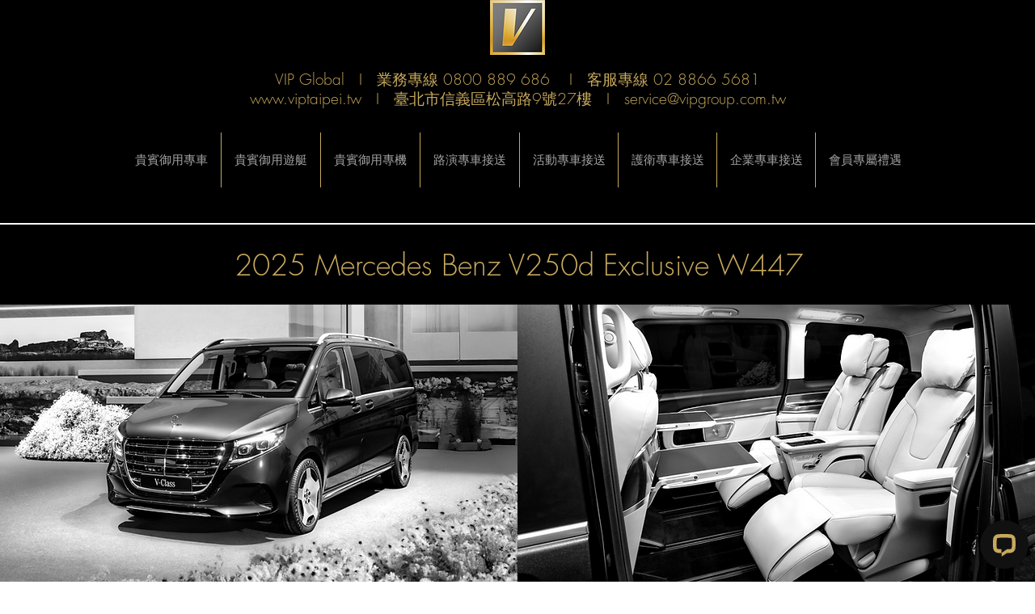

--- FILE ---
content_type: text/html; charset=UTF-8
request_url: https://www.viptaipei.tw/mercedes-benz-v250d-w447
body_size: 106707
content:
<!DOCTYPE html>
<html lang="zh">
<head>
  
  <!-- SEO Tags -->
  <title>Mercedes Benz V250d W447 | VIP Global | 台北市區 | 企業專車服務 | 小時制包車 | 機場專車接送 | 城際專車接送</title>
  <meta name="description" content="作為台北市最高端、最國際化的尊榮出行品牌，VIP Global 為台灣百大企業及商務精英打造無與倫比的頂級禮賓包車與商務接送服務。我們精選 Mercedes Benz V250d Exclusive &amp; Avantgarde W447 總裁商務車，以卓越空間、奢華配置與極致私密，確保您的每一次移動皆彰顯非凡格調。我們的專業團隊匯聚精通英、日、韓語的國際級禮賓司機，並可搭配高端專業導遊，為您提供無縫接軌的全方位出行方案。無論是企業高層專屬差旅、國際賓客接待、頂級品牌活動，或是私人會所與高爾夫行程，皆可量身定制，以極致精準與細緻入微的服務，讓每一次移動皆成就您的尊榮身份。從 VIP 機場貴賓通道接送、商務考察、頂級峰會會晤，到明星藝人專屬出行、國際品牌發表會及私人派對，VIP Global 皆以全球領袖標準，定義真正的尊貴出行體驗。這不僅是移動方式，更是身分與品味的象徵。"/>
  <link rel="canonical" href="https://www.viptaipei.tw/mercedes-benz-v250d-w447"/>
  <meta property="og:title" content="Mercedes Benz V250d W447 | VIP Global | 台北市區 | 企業專車服務 | 小時制包車 | 機場專車接送 | 城際專車接送"/>
  <meta property="og:description" content="作為台北市最高端、最國際化的尊榮出行品牌，VIP Global 為台灣百大企業及商務精英打造無與倫比的頂級禮賓包車與商務接送服務。我們精選 Mercedes Benz V250d Exclusive &amp; Avantgarde W447 總裁商務車，以卓越空間、奢華配置與極致私密，確保您的每一次移動皆彰顯非凡格調。我們的專業團隊匯聚精通英、日、韓語的國際級禮賓司機，並可搭配高端專業導遊，為您提供無縫接軌的全方位出行方案。無論是企業高層專屬差旅、國際賓客接待、頂級品牌活動，或是私人會所與高爾夫行程，皆可量身定制，以極致精準與細緻入微的服務，讓每一次移動皆成就您的尊榮身份。從 VIP 機場貴賓通道接送、商務考察、頂級峰會會晤，到明星藝人專屬出行、國際品牌發表會及私人派對，VIP Global 皆以全球領袖標準，定義真正的尊貴出行體驗。這不僅是移動方式，更是身分與品味的象徵。"/>
  <meta property="og:image" content="https://static.wixstatic.com/media/162f83_644d867982a344cea426e709e8c580aa%7Emv2.jpg/v1/fit/w_2500,h_1330,al_c/162f83_644d867982a344cea426e709e8c580aa%7Emv2.jpg"/>
  <meta property="og:image:width" content="2500"/>
  <meta property="og:image:height" content="1330"/>
  <meta property="og:url" content="https://www.viptaipei.tw/mercedes-benz-v250d-w447"/>
  <meta property="og:site_name" content="VIP Taipei"/>
  <meta property="og:type" content="website"/>
  <meta name="keywords" content="台北 Mercedes Benz V250d Exclusive W447 接送 包車 總裁商務車 6人座 英語司機 日語司機 韓語司機 英語導遊 日語導遊 韓語導遊 機場 港口 市區 商務 貴賓 外賓 企業 高端旅遊 頂級旅遊 公司旅遊 員工旅遊 家族旅遊 商務差旅 品牌活動 精品貴賓 明星藝人 電音派對 夜店派對 劇組外景 高爾夫球 自由旅行 台灣環島 外島旅行 上下學交通車 上下班交通車"/>
  <link rel="alternate" href="https://www.viptaipei.tw/mercedes-benz-v250d-w447" hreflang="x-default"/>
  <link rel="alternate" href="https://www.viptaipei.tw/en/mercedes-benz-v250d-w447" hreflang="en-gb"/>
  <link rel="alternate" href="https://www.viptaipei.tw/mercedes-benz-v250d-w447" hreflang="zh-tw"/>
  <meta name="twitter:card" content="summary_large_image"/>
  <meta name="twitter:title" content="Mercedes Benz V250d W447 | VIP Global | 台北市區 | 企業專車服務 | 小時制包車 | 機場專車接送 | 城際專車接送"/>
  <meta name="twitter:description" content="作為台北市最高端、最國際化的尊榮出行品牌，VIP Global 為台灣百大企業及商務精英打造無與倫比的頂級禮賓包車與商務接送服務。我們精選 Mercedes Benz V250d Exclusive &amp; Avantgarde W447 總裁商務車，以卓越空間、奢華配置與極致私密，確保您的每一次移動皆彰顯非凡格調。我們的專業團隊匯聚精通英、日、韓語的國際級禮賓司機，並可搭配高端專業導遊，為您提供無縫接軌的全方位出行方案。無論是企業高層專屬差旅、國際賓客接待、頂級品牌活動，或是私人會所與高爾夫行程，皆可量身定制，以極致精準與細緻入微的服務，讓每一次移動皆成就您的尊榮身份。從 VIP 機場貴賓通道接送、商務考察、頂級峰會會晤，到明星藝人專屬出行、國際品牌發表會及私人派對，VIP Global 皆以全球領袖標準，定義真正的尊貴出行體驗。這不僅是移動方式，更是身分與品味的象徵。"/>
  <meta name="twitter:image" content="https://static.wixstatic.com/media/162f83_644d867982a344cea426e709e8c580aa%7Emv2.jpg/v1/fit/w_2500,h_1330,al_c/162f83_644d867982a344cea426e709e8c580aa%7Emv2.jpg"/>

  
  <meta charset='utf-8'>
  <meta name="viewport" content="width=device-width, initial-scale=1" id="wixDesktopViewport" />
  <meta http-equiv="X-UA-Compatible" content="IE=edge">
  <meta name="generator" content="Wix.com Website Builder"/>

  <link rel="icon" sizes="192x192" href="https://static.wixstatic.com/media/162f83_644d867982a344cea426e709e8c580aa%7Emv2.jpg/v1/fill/w_192%2Ch_192%2Clg_1%2Cusm_0.66_1.00_0.01/162f83_644d867982a344cea426e709e8c580aa%7Emv2.jpg" type="image/jpeg"/>
  <link rel="shortcut icon" href="https://static.wixstatic.com/media/162f83_644d867982a344cea426e709e8c580aa%7Emv2.jpg/v1/fill/w_192%2Ch_192%2Clg_1%2Cusm_0.66_1.00_0.01/162f83_644d867982a344cea426e709e8c580aa%7Emv2.jpg" type="image/jpeg"/>
  <link rel="apple-touch-icon" href="https://static.wixstatic.com/media/162f83_644d867982a344cea426e709e8c580aa%7Emv2.jpg/v1/fill/w_180%2Ch_180%2Clg_1%2Cusm_0.66_1.00_0.01/162f83_644d867982a344cea426e709e8c580aa%7Emv2.jpg" type="image/jpeg"/>

  <!-- Safari Pinned Tab Icon -->
  <!-- <link rel="mask-icon" href="https://static.wixstatic.com/media/162f83_644d867982a344cea426e709e8c580aa%7Emv2.jpg/v1/fill/w_192%2Ch_192%2Clg_1%2Cusm_0.66_1.00_0.01/162f83_644d867982a344cea426e709e8c580aa%7Emv2.jpg"> -->

  <!-- Original trials -->
  


  <!-- Segmenter Polyfill -->
  <script>
    if (!window.Intl || !window.Intl.Segmenter) {
      (function() {
        var script = document.createElement('script');
        script.src = 'https://static.parastorage.com/unpkg/@formatjs/intl-segmenter@11.7.10/polyfill.iife.js';
        document.head.appendChild(script);
      })();
    }
  </script>

  <!-- Legacy Polyfills -->
  <script nomodule="" src="https://static.parastorage.com/unpkg/core-js-bundle@3.2.1/minified.js"></script>
  <script nomodule="" src="https://static.parastorage.com/unpkg/focus-within-polyfill@5.0.9/dist/focus-within-polyfill.js"></script>

  <!-- Performance API Polyfills -->
  <script>
  (function () {
    var noop = function noop() {};
    if ("performance" in window === false) {
      window.performance = {};
    }
    window.performance.mark = performance.mark || noop;
    window.performance.measure = performance.measure || noop;
    if ("now" in window.performance === false) {
      var nowOffset = Date.now();
      if (performance.timing && performance.timing.navigationStart) {
        nowOffset = performance.timing.navigationStart;
      }
      window.performance.now = function now() {
        return Date.now() - nowOffset;
      };
    }
  })();
  </script>

  <!-- Globals Definitions -->
  <script>
    (function () {
      var now = Date.now()
      window.initialTimestamps = {
        initialTimestamp: now,
        initialRequestTimestamp: Math.round(performance.timeOrigin ? performance.timeOrigin : now - performance.now())
      }

      window.thunderboltTag = "QA_READY"
      window.thunderboltVersion = "1.16787.0"
    })();
  </script>

  <!-- Essential Viewer Model -->
  <script type="application/json" id="wix-essential-viewer-model">{"fleetConfig":{"fleetName":"thunderbolt-seo-isolated-renderer","type":"Rollout","code":1},"mode":{"qa":false,"enableTestApi":false,"debug":false,"ssrIndicator":false,"ssrOnly":false,"siteAssetsFallback":"enable","versionIndicator":false},"componentsLibrariesTopology":[{"artifactId":"editor-elements","namespace":"wixui","url":"https:\/\/static.parastorage.com\/services\/editor-elements\/1.14855.0"},{"artifactId":"editor-elements","namespace":"dsgnsys","url":"https:\/\/static.parastorage.com\/services\/editor-elements\/1.14855.0"}],"siteFeaturesConfigs":{"sessionManager":{"isRunningInDifferentSiteContext":false}},"language":{"userLanguage":"zh"},"siteAssets":{"clientTopology":{"mediaRootUrl":"https:\/\/static.wixstatic.com","scriptsUrl":"static.parastorage.com","staticMediaUrl":"https:\/\/static.wixstatic.com\/media","moduleRepoUrl":"https:\/\/static.parastorage.com\/unpkg","fileRepoUrl":"https:\/\/static.parastorage.com\/services","viewerAppsUrl":"https:\/\/viewer-apps.parastorage.com","viewerAssetsUrl":"https:\/\/viewer-assets.parastorage.com","siteAssetsUrl":"https:\/\/siteassets.parastorage.com","pageJsonServerUrls":["https:\/\/pages.parastorage.com","https:\/\/staticorigin.wixstatic.com","https:\/\/www.viptaipei.tw","https:\/\/fallback.wix.com\/wix-html-editor-pages-webapp\/page"],"pathOfTBModulesInFileRepoForFallback":"wix-thunderbolt\/dist\/"}},"siteFeatures":["accessibility","appMonitoring","assetsLoader","businessLogger","clickHandlerRegistrar","codeEmbed","commonConfig","componentsLoader","consentPolicy","cookiesManager","cyclicTabbing","domSelectors","environment","mpaNavigation","multilingual","navigationManager","navigationPhases","pages","renderer","reporter","router","scrollRestoration","seo","sessionManager","siteScrollBlocker","speculationRules","ssrCache","stores","structureApi","thunderboltInitializer","translations","warmupData","wixEmbedsApi","componentsReact"],"site":{"externalBaseUrl":"https:\/\/www.viptaipei.tw","isSEO":true},"media":{"staticMediaUrl":"https:\/\/static.wixstatic.com\/media","mediaRootUrl":"https:\/\/static.wixstatic.com\/","staticVideoUrl":"https:\/\/video.wixstatic.com\/"},"requestUrl":"https:\/\/www.viptaipei.tw\/mercedes-benz-v250d-w447","rollout":{"siteAssetsVersionsRollout":false,"isDACRollout":0,"isTBRollout":true},"commonConfig":{"brand":"wix","host":"VIEWER","bsi":"","consentPolicy":{},"consentPolicyHeader":{},"siteRevision":"964","renderingFlow":"NONE","language":"zh","locale":"zh-tw"},"interactionSampleRatio":0.01,"dynamicModelUrl":"https:\/\/www.viptaipei.tw\/_api\/v2\/dynamicmodel","accessTokensUrl":"https:\/\/www.viptaipei.tw\/_api\/v1\/access-tokens","isExcludedFromSecurityExperiments":false,"experiments":{"specs.thunderbolt.hardenFetchAndXHR":true,"specs.thunderbolt.securityExperiments":true}}</script>
  <script>window.viewerModel = JSON.parse(document.getElementById('wix-essential-viewer-model').textContent)</script>

  <script>
    window.commonConfig = viewerModel.commonConfig
  </script>

  
  <!-- BEGIN handleAccessTokens bundle -->

  <script data-url="https://static.parastorage.com/services/wix-thunderbolt/dist/handleAccessTokens.inline.4f2f9a53.bundle.min.js">(()=>{"use strict";function e(e){let{context:o,property:r,value:n,enumerable:i=!0}=e,c=e.get,l=e.set;if(!r||void 0===n&&!c&&!l)return new Error("property and value are required");let a=o||globalThis,s=a?.[r],u={};if(void 0!==n)u.value=n;else{if(c){let e=t(c);e&&(u.get=e)}if(l){let e=t(l);e&&(u.set=e)}}let p={...u,enumerable:i||!1,configurable:!1};void 0!==n&&(p.writable=!1);try{Object.defineProperty(a,r,p)}catch(e){return e instanceof TypeError?s:e}return s}function t(e,t){return"function"==typeof e?e:!0===e?.async&&"function"==typeof e.func?t?async function(t){return e.func(t)}:async function(){return e.func()}:"function"==typeof e?.func?e.func:void 0}try{e({property:"strictDefine",value:e})}catch{}try{e({property:"defineStrictObject",value:r})}catch{}try{e({property:"defineStrictMethod",value:n})}catch{}var o=["toString","toLocaleString","valueOf","constructor","prototype"];function r(t){let{context:n,property:c,propertiesToExclude:l=[],skipPrototype:a=!1,hardenPrototypePropertiesToExclude:s=[]}=t;if(!c)return new Error("property is required");let u=(n||globalThis)[c],p={},f=i(n,c);u&&("object"==typeof u||"function"==typeof u)&&Reflect.ownKeys(u).forEach(t=>{if(!l.includes(t)&&!o.includes(t)){let o=i(u,t);if(o&&(o.writable||o.configurable)){let{value:r,get:n,set:i,enumerable:c=!1}=o,l={};void 0!==r?l.value=r:n?l.get=n:i&&(l.set=i);try{let o=e({context:u,property:t,...l,enumerable:c});p[t]=o}catch(e){if(!(e instanceof TypeError))throw e;try{p[t]=o.value||o.get||o.set}catch{}}}}});let d={originalObject:u,originalProperties:p};if(!a&&void 0!==u?.prototype){let e=r({context:u,property:"prototype",propertiesToExclude:s,skipPrototype:!0});e instanceof Error||(d.originalPrototype=e?.originalObject,d.originalPrototypeProperties=e?.originalProperties)}return e({context:n,property:c,value:u,enumerable:f?.enumerable}),d}function n(t,o){let r=(o||globalThis)[t],n=i(o||globalThis,t);return r&&n&&(n.writable||n.configurable)?(Object.freeze(r),e({context:globalThis,property:t,value:r})):r}function i(e,t){if(e&&t)try{return Reflect.getOwnPropertyDescriptor(e,t)}catch{return}}function c(e){if("string"!=typeof e)return e;try{return decodeURIComponent(e).toLowerCase().trim()}catch{return e.toLowerCase().trim()}}function l(e,t){let o="";if("string"==typeof e)o=e.split("=")[0]?.trim()||"";else{if(!e||"string"!=typeof e.name)return!1;o=e.name}return t.has(c(o)||"")}function a(e,t){let o;return o="string"==typeof e?e.split(";").map(e=>e.trim()).filter(e=>e.length>0):e||[],o.filter(e=>!l(e,t))}var s=null;function u(){return null===s&&(s=typeof Document>"u"?void 0:Object.getOwnPropertyDescriptor(Document.prototype,"cookie")),s}function p(t,o){if(!globalThis?.cookieStore)return;let r=globalThis.cookieStore.get.bind(globalThis.cookieStore),n=globalThis.cookieStore.getAll.bind(globalThis.cookieStore),i=globalThis.cookieStore.set.bind(globalThis.cookieStore),c=globalThis.cookieStore.delete.bind(globalThis.cookieStore);return e({context:globalThis.CookieStore.prototype,property:"get",value:async function(e){return l(("string"==typeof e?e:e.name)||"",t)?null:r.call(this,e)},enumerable:!0}),e({context:globalThis.CookieStore.prototype,property:"getAll",value:async function(){return a(await n.apply(this,Array.from(arguments)),t)},enumerable:!0}),e({context:globalThis.CookieStore.prototype,property:"set",value:async function(){let e=Array.from(arguments);if(!l(1===e.length?e[0].name:e[0],t))return i.apply(this,e);o&&console.warn(o)},enumerable:!0}),e({context:globalThis.CookieStore.prototype,property:"delete",value:async function(){let e=Array.from(arguments);if(!l(1===e.length?e[0].name:e[0],t))return c.apply(this,e)},enumerable:!0}),e({context:globalThis.cookieStore,property:"prototype",value:globalThis.CookieStore.prototype,enumerable:!1}),e({context:globalThis,property:"cookieStore",value:globalThis.cookieStore,enumerable:!0}),{get:r,getAll:n,set:i,delete:c}}var f=["TextEncoder","TextDecoder","XMLHttpRequestEventTarget","EventTarget","URL","JSON","Reflect","Object","Array","Map","Set","WeakMap","WeakSet","Promise","Symbol","Error"],d=["addEventListener","removeEventListener","dispatchEvent","encodeURI","encodeURIComponent","decodeURI","decodeURIComponent"];const y=(e,t)=>{try{const o=t?t.get.call(document):document.cookie;return o.split(";").map(e=>e.trim()).filter(t=>t?.startsWith(e))[0]?.split("=")[1]}catch(e){return""}},g=(e="",t="",o="/")=>`${e}=; ${t?`domain=${t};`:""} max-age=0; path=${o}; expires=Thu, 01 Jan 1970 00:00:01 GMT`;function m(){(function(){if("undefined"!=typeof window){const e=performance.getEntriesByType("navigation")[0];return"back_forward"===(e?.type||"")}return!1})()&&function(){const{counter:e}=function(){const e=b("getItem");if(e){const[t,o]=e.split("-"),r=o?parseInt(o,10):0;if(r>=3){const e=t?Number(t):0;if(Date.now()-e>6e4)return{counter:0}}return{counter:r}}return{counter:0}}();e<3?(!function(e=1){b("setItem",`${Date.now()}-${e}`)}(e+1),window.location.reload()):console.error("ATS: Max reload attempts reached")}()}function b(e,t){try{return sessionStorage[e]("reload",t||"")}catch(e){console.error("ATS: Error calling sessionStorage:",e)}}const h="client-session-bind",v="sec-fetch-unsupported",{experiments:w}=window.viewerModel,T=[h,"client-binding",v,"svSession","smSession","server-session-bind","wixSession2","wixSession3"].map(e=>e.toLowerCase()),{cookie:S}=function(t,o){let r=new Set(t);return e({context:document,property:"cookie",set:{func:e=>function(e,t,o,r){let n=u(),i=c(t.split(";")[0]||"")||"";[...o].every(e=>!i.startsWith(e.toLowerCase()))&&n?.set?n.set.call(e,t):r&&console.warn(r)}(document,e,r,o)},get:{func:()=>function(e,t){let o=u();if(!o?.get)throw new Error("Cookie descriptor or getter not available");return a(o.get.call(e),t).join("; ")}(document,r)},enumerable:!0}),{cookieStore:p(r,o),cookie:u()}}(T),k="tbReady",x="security_overrideGlobals",{experiments:E,siteFeaturesConfigs:C,accessTokensUrl:P}=window.viewerModel,R=P,M={},O=(()=>{const e=y(h,S);if(w["specs.thunderbolt.browserCacheReload"]){y(v,S)||e?b("removeItem"):m()}return(()=>{const e=g(h),t=g(h,location.hostname);S.set.call(document,e),S.set.call(document,t)})(),e})();O&&(M["client-binding"]=O);const D=fetch;addEventListener(k,function e(t){const{logger:o}=t.detail;try{window.tb.init({fetch:D,fetchHeaders:M})}catch(e){const t=new Error("TB003");o.meter(`${x}_${t.message}`,{paramsOverrides:{errorType:x,eventString:t.message}}),window?.viewerModel?.mode.debug&&console.error(e)}finally{removeEventListener(k,e)}}),E["specs.thunderbolt.hardenFetchAndXHR"]||(window.fetchDynamicModel=()=>C.sessionManager.isRunningInDifferentSiteContext?Promise.resolve({}):fetch(R,{credentials:"same-origin",headers:M}).then(function(e){if(!e.ok)throw new Error(`[${e.status}]${e.statusText}`);return e.json()}),window.dynamicModelPromise=window.fetchDynamicModel())})();
//# sourceMappingURL=https://static.parastorage.com/services/wix-thunderbolt/dist/handleAccessTokens.inline.4f2f9a53.bundle.min.js.map</script>

<!-- END handleAccessTokens bundle -->

<!-- BEGIN overrideGlobals bundle -->

<script data-url="https://static.parastorage.com/services/wix-thunderbolt/dist/overrideGlobals.inline.ec13bfcf.bundle.min.js">(()=>{"use strict";function e(e){let{context:r,property:o,value:n,enumerable:i=!0}=e,c=e.get,a=e.set;if(!o||void 0===n&&!c&&!a)return new Error("property and value are required");let l=r||globalThis,u=l?.[o],s={};if(void 0!==n)s.value=n;else{if(c){let e=t(c);e&&(s.get=e)}if(a){let e=t(a);e&&(s.set=e)}}let p={...s,enumerable:i||!1,configurable:!1};void 0!==n&&(p.writable=!1);try{Object.defineProperty(l,o,p)}catch(e){return e instanceof TypeError?u:e}return u}function t(e,t){return"function"==typeof e?e:!0===e?.async&&"function"==typeof e.func?t?async function(t){return e.func(t)}:async function(){return e.func()}:"function"==typeof e?.func?e.func:void 0}try{e({property:"strictDefine",value:e})}catch{}try{e({property:"defineStrictObject",value:o})}catch{}try{e({property:"defineStrictMethod",value:n})}catch{}var r=["toString","toLocaleString","valueOf","constructor","prototype"];function o(t){let{context:n,property:c,propertiesToExclude:a=[],skipPrototype:l=!1,hardenPrototypePropertiesToExclude:u=[]}=t;if(!c)return new Error("property is required");let s=(n||globalThis)[c],p={},f=i(n,c);s&&("object"==typeof s||"function"==typeof s)&&Reflect.ownKeys(s).forEach(t=>{if(!a.includes(t)&&!r.includes(t)){let r=i(s,t);if(r&&(r.writable||r.configurable)){let{value:o,get:n,set:i,enumerable:c=!1}=r,a={};void 0!==o?a.value=o:n?a.get=n:i&&(a.set=i);try{let r=e({context:s,property:t,...a,enumerable:c});p[t]=r}catch(e){if(!(e instanceof TypeError))throw e;try{p[t]=r.value||r.get||r.set}catch{}}}}});let d={originalObject:s,originalProperties:p};if(!l&&void 0!==s?.prototype){let e=o({context:s,property:"prototype",propertiesToExclude:u,skipPrototype:!0});e instanceof Error||(d.originalPrototype=e?.originalObject,d.originalPrototypeProperties=e?.originalProperties)}return e({context:n,property:c,value:s,enumerable:f?.enumerable}),d}function n(t,r){let o=(r||globalThis)[t],n=i(r||globalThis,t);return o&&n&&(n.writable||n.configurable)?(Object.freeze(o),e({context:globalThis,property:t,value:o})):o}function i(e,t){if(e&&t)try{return Reflect.getOwnPropertyDescriptor(e,t)}catch{return}}function c(e){if("string"!=typeof e)return e;try{return decodeURIComponent(e).toLowerCase().trim()}catch{return e.toLowerCase().trim()}}function a(e,t){return e instanceof Headers?e.forEach((r,o)=>{l(o,t)||e.delete(o)}):Object.keys(e).forEach(r=>{l(r,t)||delete e[r]}),e}function l(e,t){return!t.has(c(e)||"")}function u(e,t){let r=!0,o=function(e){let t,r;if(globalThis.Request&&e instanceof Request)t=e.url;else{if("function"!=typeof e?.toString)throw new Error("Unsupported type for url");t=e.toString()}try{return new URL(t).pathname}catch{return r=t.replace(/#.+/gi,"").split("?").shift(),r.startsWith("/")?r:`/${r}`}}(e),n=c(o);return n&&t.some(e=>n.includes(e))&&(r=!1),r}function s(t,r,o){let n=fetch,i=XMLHttpRequest,c=new Set(r);function s(){let e=new i,r=e.open,n=e.setRequestHeader;return e.open=function(){let n=Array.from(arguments),i=n[1];if(n.length<2||u(i,t))return r.apply(e,n);throw new Error(o||`Request not allowed for path ${i}`)},e.setRequestHeader=function(t,r){l(decodeURIComponent(t),c)&&n.call(e,t,r)},e}return e({property:"fetch",value:function(){let e=function(e,t){return globalThis.Request&&e[0]instanceof Request&&e[0]?.headers?a(e[0].headers,t):e[1]?.headers&&a(e[1].headers,t),e}(arguments,c);return u(arguments[0],t)?n.apply(globalThis,Array.from(e)):new Promise((e,t)=>{t(new Error(o||`Request not allowed for path ${arguments[0]}`))})},enumerable:!0}),e({property:"XMLHttpRequest",value:s,enumerable:!0}),Object.keys(i).forEach(e=>{s[e]=i[e]}),{fetch:n,XMLHttpRequest:i}}var p=["TextEncoder","TextDecoder","XMLHttpRequestEventTarget","EventTarget","URL","JSON","Reflect","Object","Array","Map","Set","WeakMap","WeakSet","Promise","Symbol","Error"],f=["addEventListener","removeEventListener","dispatchEvent","encodeURI","encodeURIComponent","decodeURI","decodeURIComponent"];const d=function(){let t=globalThis.open,r=document.open;function o(e,r,o){let n="string"!=typeof e,i=t.call(window,e,r,o);return n||e&&function(e){return e.startsWith("//")&&/(?:[a-z0-9](?:[a-z0-9-]{0,61}[a-z0-9])?\.)+[a-z0-9][a-z0-9-]{0,61}[a-z0-9]/g.test(`${location.protocol}:${e}`)&&(e=`${location.protocol}${e}`),!e.startsWith("http")||new URL(e).hostname===location.hostname}(e)?{}:i}return e({property:"open",value:o,context:globalThis,enumerable:!0}),e({property:"open",value:function(e,t,n){return e?o(e,t,n):r.call(document,e||"",t||"",n||"")},context:document,enumerable:!0}),{open:t,documentOpen:r}},y=function(){let t=document.createElement,r=Element.prototype.setAttribute,o=Element.prototype.setAttributeNS;return e({property:"createElement",context:document,value:function(n,i){let a=t.call(document,n,i);if("iframe"===c(n)){e({property:"srcdoc",context:a,get:()=>"",set:()=>{console.warn("`srcdoc` is not allowed in iframe elements.")}});let t=function(e,t){"srcdoc"!==e.toLowerCase()?r.call(a,e,t):console.warn("`srcdoc` attribute is not allowed to be set.")},n=function(e,t,r){"srcdoc"!==t.toLowerCase()?o.call(a,e,t,r):console.warn("`srcdoc` attribute is not allowed to be set.")};a.setAttribute=t,a.setAttributeNS=n}return a},enumerable:!0}),{createElement:t,setAttribute:r,setAttributeNS:o}},m=["client-binding"],b=["/_api/v1/access-tokens","/_api/v2/dynamicmodel","/_api/one-app-session-web/v3/businesses"],h=function(){let t=setTimeout,r=setInterval;return o("setTimeout",0,globalThis),o("setInterval",0,globalThis),{setTimeout:t,setInterval:r};function o(t,r,o){let n=o||globalThis,i=n[t];if(!i||"function"!=typeof i)throw new Error(`Function ${t} not found or is not a function`);e({property:t,value:function(){let e=Array.from(arguments);if("string"!=typeof e[r])return i.apply(n,e);console.warn(`Calling ${t} with a String Argument at index ${r} is not allowed`)},context:o,enumerable:!0})}},v=function(){if(navigator&&"serviceWorker"in navigator){let t=navigator.serviceWorker.register;return e({context:navigator.serviceWorker,property:"register",value:function(){console.log("Service worker registration is not allowed")},enumerable:!0}),{register:t}}return{}};performance.mark("overrideGlobals started");const{isExcludedFromSecurityExperiments:g,experiments:w}=window.viewerModel,E=!g&&w["specs.thunderbolt.securityExperiments"];try{d(),E&&y(),w["specs.thunderbolt.hardenFetchAndXHR"]&&E&&s(b,m),v(),(e=>{let t=[],r=[];r=r.concat(["TextEncoder","TextDecoder"]),e&&(r=r.concat(["XMLHttpRequestEventTarget","EventTarget"])),r=r.concat(["URL","JSON"]),e&&(t=t.concat(["addEventListener","removeEventListener"])),t=t.concat(["encodeURI","encodeURIComponent","decodeURI","decodeURIComponent"]),r=r.concat(["String","Number"]),e&&r.push("Object"),r=r.concat(["Reflect"]),t.forEach(e=>{n(e),["addEventListener","removeEventListener"].includes(e)&&n(e,document)}),r.forEach(e=>{o({property:e})})})(E),E&&h()}catch(e){window?.viewerModel?.mode.debug&&console.error(e);const t=new Error("TB006");window.fedops?.reportError(t,"security_overrideGlobals"),window.Sentry?window.Sentry.captureException(t):globalThis.defineStrictProperty("sentryBuffer",[t],window,!1)}performance.mark("overrideGlobals ended")})();
//# sourceMappingURL=https://static.parastorage.com/services/wix-thunderbolt/dist/overrideGlobals.inline.ec13bfcf.bundle.min.js.map</script>

<!-- END overrideGlobals bundle -->


  
  <script>
    window.commonConfig = viewerModel.commonConfig

	
  </script>

  <!-- Initial CSS -->
  <style data-url="https://static.parastorage.com/services/wix-thunderbolt/dist/main.347af09f.min.css">@keyframes slide-horizontal-new{0%{transform:translateX(100%)}}@keyframes slide-horizontal-old{80%{opacity:1}to{opacity:0;transform:translateX(-100%)}}@keyframes slide-vertical-new{0%{transform:translateY(-100%)}}@keyframes slide-vertical-old{80%{opacity:1}to{opacity:0;transform:translateY(100%)}}@keyframes out-in-new{0%{opacity:0}}@keyframes out-in-old{to{opacity:0}}:root:active-view-transition{view-transition-name:none}::view-transition{pointer-events:none}:root:active-view-transition::view-transition-new(page-group),:root:active-view-transition::view-transition-old(page-group){animation-duration:.6s;cursor:wait;pointer-events:all}:root:active-view-transition-type(SlideHorizontal)::view-transition-old(page-group){animation:slide-horizontal-old .6s cubic-bezier(.83,0,.17,1) forwards;mix-blend-mode:normal}:root:active-view-transition-type(SlideHorizontal)::view-transition-new(page-group){animation:slide-horizontal-new .6s cubic-bezier(.83,0,.17,1) backwards;mix-blend-mode:normal}:root:active-view-transition-type(SlideVertical)::view-transition-old(page-group){animation:slide-vertical-old .6s cubic-bezier(.83,0,.17,1) forwards;mix-blend-mode:normal}:root:active-view-transition-type(SlideVertical)::view-transition-new(page-group){animation:slide-vertical-new .6s cubic-bezier(.83,0,.17,1) backwards;mix-blend-mode:normal}:root:active-view-transition-type(OutIn)::view-transition-old(page-group){animation:out-in-old .35s cubic-bezier(.22,1,.36,1) forwards}:root:active-view-transition-type(OutIn)::view-transition-new(page-group){animation:out-in-new .35s cubic-bezier(.64,0,.78,0) .35s backwards}@media(prefers-reduced-motion:reduce){::view-transition-group(*),::view-transition-new(*),::view-transition-old(*){animation:none!important}}body,html{background:transparent;border:0;margin:0;outline:0;padding:0;vertical-align:baseline}body{--scrollbar-width:0px;font-family:Arial,Helvetica,sans-serif;font-size:10px}body,html{height:100%}body{overflow-x:auto;overflow-y:scroll}body:not(.responsive) #site-root{min-width:var(--site-width);width:100%}body:not([data-js-loaded]) [data-hide-prejs]{visibility:hidden}interact-element{display:contents}#SITE_CONTAINER{position:relative}:root{--one-unit:1vw;--section-max-width:9999px;--spx-stopper-max:9999px;--spx-stopper-min:0px;--browser-zoom:1}@supports(-webkit-appearance:none) and (stroke-color:transparent){:root{--safari-sticky-fix:opacity;--experimental-safari-sticky-fix:translateZ(0)}}@supports(container-type:inline-size){:root{--one-unit:1cqw}}[id^=oldHoverBox-]{mix-blend-mode:plus-lighter;transition:opacity .5s ease,visibility .5s ease}[data-mesh-id$=inlineContent-gridContainer]:has(>[id^=oldHoverBox-]){isolation:isolate}</style>
<style data-url="https://static.parastorage.com/services/wix-thunderbolt/dist/main.renderer.9cb0985f.min.css">a,abbr,acronym,address,applet,b,big,blockquote,button,caption,center,cite,code,dd,del,dfn,div,dl,dt,em,fieldset,font,footer,form,h1,h2,h3,h4,h5,h6,header,i,iframe,img,ins,kbd,label,legend,li,nav,object,ol,p,pre,q,s,samp,section,small,span,strike,strong,sub,sup,table,tbody,td,tfoot,th,thead,title,tr,tt,u,ul,var{background:transparent;border:0;margin:0;outline:0;padding:0;vertical-align:baseline}input,select,textarea{box-sizing:border-box;font-family:Helvetica,Arial,sans-serif}ol,ul{list-style:none}blockquote,q{quotes:none}ins{text-decoration:none}del{text-decoration:line-through}table{border-collapse:collapse;border-spacing:0}a{cursor:pointer;text-decoration:none}.testStyles{overflow-y:hidden}.reset-button{-webkit-appearance:none;background:none;border:0;color:inherit;font:inherit;line-height:normal;outline:0;overflow:visible;padding:0;-webkit-user-select:none;-moz-user-select:none;-ms-user-select:none}:focus{outline:none}body.device-mobile-optimized:not(.disable-site-overflow){overflow-x:hidden;overflow-y:scroll}body.device-mobile-optimized:not(.responsive) #SITE_CONTAINER{margin-left:auto;margin-right:auto;overflow-x:visible;position:relative;width:320px}body.device-mobile-optimized:not(.responsive):not(.blockSiteScrolling) #SITE_CONTAINER{margin-top:0}body.device-mobile-optimized>*{max-width:100%!important}body.device-mobile-optimized #site-root{overflow-x:hidden;overflow-y:hidden}@supports(overflow:clip){body.device-mobile-optimized #site-root{overflow-x:clip;overflow-y:clip}}body.device-mobile-non-optimized #SITE_CONTAINER #site-root{overflow-x:clip;overflow-y:clip}body.device-mobile-non-optimized.fullScreenMode{background-color:#5f6360}body.device-mobile-non-optimized.fullScreenMode #MOBILE_ACTIONS_MENU,body.device-mobile-non-optimized.fullScreenMode #SITE_BACKGROUND,body.device-mobile-non-optimized.fullScreenMode #site-root,body.fullScreenMode #WIX_ADS{visibility:hidden}body.fullScreenMode{overflow-x:hidden!important;overflow-y:hidden!important}body.fullScreenMode.device-mobile-optimized #TINY_MENU{opacity:0;pointer-events:none}body.fullScreenMode-scrollable.device-mobile-optimized{overflow-x:hidden!important;overflow-y:auto!important}body.fullScreenMode-scrollable.device-mobile-optimized #masterPage,body.fullScreenMode-scrollable.device-mobile-optimized #site-root{overflow-x:hidden!important;overflow-y:hidden!important}body.fullScreenMode-scrollable.device-mobile-optimized #SITE_BACKGROUND,body.fullScreenMode-scrollable.device-mobile-optimized #masterPage{height:auto!important}body.fullScreenMode-scrollable.device-mobile-optimized #masterPage.mesh-layout{height:0!important}body.blockSiteScrolling,body.siteScrollingBlocked{position:fixed;width:100%}body.blockSiteScrolling #SITE_CONTAINER{margin-top:calc(var(--blocked-site-scroll-margin-top)*-1)}#site-root{margin:0 auto;min-height:100%;position:relative;top:var(--wix-ads-height)}#site-root img:not([src]){visibility:hidden}#site-root svg img:not([src]){visibility:visible}.auto-generated-link{color:inherit}#SCROLL_TO_BOTTOM,#SCROLL_TO_TOP{height:0}.has-click-trigger{cursor:pointer}.fullScreenOverlay{bottom:0;display:flex;justify-content:center;left:0;overflow-y:hidden;position:fixed;right:0;top:-60px;z-index:1005}.fullScreenOverlay>.fullScreenOverlayContent{bottom:0;left:0;margin:0 auto;overflow:hidden;position:absolute;right:0;top:60px;transform:translateZ(0)}[data-mesh-id$=centeredContent],[data-mesh-id$=form],[data-mesh-id$=inlineContent]{pointer-events:none;position:relative}[data-mesh-id$=-gridWrapper],[data-mesh-id$=-rotated-wrapper]{pointer-events:none}[data-mesh-id$=-gridContainer]>*,[data-mesh-id$=-rotated-wrapper]>*,[data-mesh-id$=inlineContent]>:not([data-mesh-id$=-gridContainer]){pointer-events:auto}.device-mobile-optimized #masterPage.mesh-layout #SOSP_CONTAINER_CUSTOM_ID{grid-area:2/1/3/2;-ms-grid-row:2;position:relative}#masterPage.mesh-layout{-ms-grid-rows:max-content max-content min-content max-content;-ms-grid-columns:100%;align-items:start;display:-ms-grid;display:grid;grid-template-columns:100%;grid-template-rows:max-content max-content min-content max-content;justify-content:stretch}#masterPage.mesh-layout #PAGES_CONTAINER,#masterPage.mesh-layout #SITE_FOOTER-placeholder,#masterPage.mesh-layout #SITE_FOOTER_WRAPPER,#masterPage.mesh-layout #SITE_HEADER-placeholder,#masterPage.mesh-layout #SITE_HEADER_WRAPPER,#masterPage.mesh-layout #SOSP_CONTAINER_CUSTOM_ID[data-state~=mobileView],#masterPage.mesh-layout #soapAfterPagesContainer,#masterPage.mesh-layout #soapBeforePagesContainer{-ms-grid-row-align:start;-ms-grid-column-align:start;-ms-grid-column:1}#masterPage.mesh-layout #SITE_HEADER-placeholder,#masterPage.mesh-layout #SITE_HEADER_WRAPPER{grid-area:1/1/2/2;-ms-grid-row:1}#masterPage.mesh-layout #PAGES_CONTAINER,#masterPage.mesh-layout #soapAfterPagesContainer,#masterPage.mesh-layout #soapBeforePagesContainer{grid-area:3/1/4/2;-ms-grid-row:3}#masterPage.mesh-layout #soapAfterPagesContainer,#masterPage.mesh-layout #soapBeforePagesContainer{width:100%}#masterPage.mesh-layout #PAGES_CONTAINER{align-self:stretch}#masterPage.mesh-layout main#PAGES_CONTAINER{display:block}#masterPage.mesh-layout #SITE_FOOTER-placeholder,#masterPage.mesh-layout #SITE_FOOTER_WRAPPER{grid-area:4/1/5/2;-ms-grid-row:4}#masterPage.mesh-layout #SITE_PAGES,#masterPage.mesh-layout [data-mesh-id=PAGES_CONTAINERcenteredContent],#masterPage.mesh-layout [data-mesh-id=PAGES_CONTAINERinlineContent]{height:100%}#masterPage.mesh-layout.desktop>*{width:100%}#masterPage.mesh-layout #PAGES_CONTAINER,#masterPage.mesh-layout #SITE_FOOTER,#masterPage.mesh-layout #SITE_FOOTER_WRAPPER,#masterPage.mesh-layout #SITE_HEADER,#masterPage.mesh-layout #SITE_HEADER_WRAPPER,#masterPage.mesh-layout #SITE_PAGES,#masterPage.mesh-layout #masterPageinlineContent{position:relative}#masterPage.mesh-layout #SITE_HEADER{grid-area:1/1/2/2}#masterPage.mesh-layout #SITE_FOOTER{grid-area:4/1/5/2}#masterPage.mesh-layout.overflow-x-clip #SITE_FOOTER,#masterPage.mesh-layout.overflow-x-clip #SITE_HEADER{overflow-x:clip}[data-z-counter]{z-index:0}[data-z-counter="0"]{z-index:auto}.wixSiteProperties{-webkit-font-smoothing:antialiased;-moz-osx-font-smoothing:grayscale}:root{--wst-button-color-fill-primary:rgb(var(--color_48));--wst-button-color-border-primary:rgb(var(--color_49));--wst-button-color-text-primary:rgb(var(--color_50));--wst-button-color-fill-primary-hover:rgb(var(--color_51));--wst-button-color-border-primary-hover:rgb(var(--color_52));--wst-button-color-text-primary-hover:rgb(var(--color_53));--wst-button-color-fill-primary-disabled:rgb(var(--color_54));--wst-button-color-border-primary-disabled:rgb(var(--color_55));--wst-button-color-text-primary-disabled:rgb(var(--color_56));--wst-button-color-fill-secondary:rgb(var(--color_57));--wst-button-color-border-secondary:rgb(var(--color_58));--wst-button-color-text-secondary:rgb(var(--color_59));--wst-button-color-fill-secondary-hover:rgb(var(--color_60));--wst-button-color-border-secondary-hover:rgb(var(--color_61));--wst-button-color-text-secondary-hover:rgb(var(--color_62));--wst-button-color-fill-secondary-disabled:rgb(var(--color_63));--wst-button-color-border-secondary-disabled:rgb(var(--color_64));--wst-button-color-text-secondary-disabled:rgb(var(--color_65));--wst-color-fill-base-1:rgb(var(--color_36));--wst-color-fill-base-2:rgb(var(--color_37));--wst-color-fill-base-shade-1:rgb(var(--color_38));--wst-color-fill-base-shade-2:rgb(var(--color_39));--wst-color-fill-base-shade-3:rgb(var(--color_40));--wst-color-fill-accent-1:rgb(var(--color_41));--wst-color-fill-accent-2:rgb(var(--color_42));--wst-color-fill-accent-3:rgb(var(--color_43));--wst-color-fill-accent-4:rgb(var(--color_44));--wst-color-fill-background-primary:rgb(var(--color_11));--wst-color-fill-background-secondary:rgb(var(--color_12));--wst-color-text-primary:rgb(var(--color_15));--wst-color-text-secondary:rgb(var(--color_14));--wst-color-action:rgb(var(--color_18));--wst-color-disabled:rgb(var(--color_39));--wst-color-title:rgb(var(--color_45));--wst-color-subtitle:rgb(var(--color_46));--wst-color-line:rgb(var(--color_47));--wst-font-style-h2:var(--font_2);--wst-font-style-h3:var(--font_3);--wst-font-style-h4:var(--font_4);--wst-font-style-h5:var(--font_5);--wst-font-style-h6:var(--font_6);--wst-font-style-body-large:var(--font_7);--wst-font-style-body-medium:var(--font_8);--wst-font-style-body-small:var(--font_9);--wst-font-style-body-x-small:var(--font_10);--wst-color-custom-1:rgb(var(--color_13));--wst-color-custom-2:rgb(var(--color_16));--wst-color-custom-3:rgb(var(--color_17));--wst-color-custom-4:rgb(var(--color_19));--wst-color-custom-5:rgb(var(--color_20));--wst-color-custom-6:rgb(var(--color_21));--wst-color-custom-7:rgb(var(--color_22));--wst-color-custom-8:rgb(var(--color_23));--wst-color-custom-9:rgb(var(--color_24));--wst-color-custom-10:rgb(var(--color_25));--wst-color-custom-11:rgb(var(--color_26));--wst-color-custom-12:rgb(var(--color_27));--wst-color-custom-13:rgb(var(--color_28));--wst-color-custom-14:rgb(var(--color_29));--wst-color-custom-15:rgb(var(--color_30));--wst-color-custom-16:rgb(var(--color_31));--wst-color-custom-17:rgb(var(--color_32));--wst-color-custom-18:rgb(var(--color_33));--wst-color-custom-19:rgb(var(--color_34));--wst-color-custom-20:rgb(var(--color_35))}.wix-presets-wrapper{display:contents}</style>

  <meta name="format-detection" content="telephone=no">
  <meta name="skype_toolbar" content="skype_toolbar_parser_compatible">
  
  

  

  
      <!--pageHtmlEmbeds.head start-->
      <script type="wix/htmlEmbeds" id="pageHtmlEmbeds.head start"></script>
    
      
<!-- Global site tag (gtag.js) - Google AdWords: AW-975966999 -->
<script async src="https://www.googletagmanager.com/gtag/js?id=AW-975966999"></script>
<script>
    !function(w, a) {
        w.dataLayer = w.dataLayer || [];
        function gtag(){dataLayer.push(arguments);}
        gtag('js', new Date());

        w[a] = (w[a] && w[a].filter(c => c.name !== 'gtag')) || [];
        w[a].push({
            name: 'gtag',
            report: gtag,
            config: {
                trackingId: 'AW-975966999'
            }
        });
    }(window,"promoteAnalyticsChannels")
</script>
    
      <script type="wix/htmlEmbeds" id="pageHtmlEmbeds.head end"></script>
      <!--pageHtmlEmbeds.head end-->
  

  <!-- head performance data start -->
  
  <!-- head performance data end -->
  

    


    
<style data-href="https://static.parastorage.com/services/editor-elements-library/dist/thunderbolt/rb_wixui.thunderbolt[LanguageSelector].0f16f6b0.min.css">.LoinW8 .wxjDyf .AgcguT,.LoinW8 .wxjDyf .SLABZ6,.wxjDyf .LoinW8 .AgcguT,.wxjDyf .LoinW8 .SLABZ6,.wxjDyf .WfZwmg>button{justify-content:flex-start}.LoinW8 ._ap_Ez .AgcguT,.LoinW8 ._ap_Ez .SLABZ6,._ap_Ez .LoinW8 .AgcguT,._ap_Ez .LoinW8 .SLABZ6,._ap_Ez .WfZwmg>button{justify-content:center}.LoinW8 .yaSWtc .AgcguT,.LoinW8 .yaSWtc .SLABZ6,.yaSWtc .LoinW8 .AgcguT,.yaSWtc .LoinW8 .SLABZ6,.yaSWtc .WfZwmg>button{direction:rtl}.LoinW8 .SLABZ6 .P1lgnS img,.LoinW8 ._YBogd .P1lgnS img,.WfZwmg .LEHGju img{display:block;height:var(--iconSize)}.LoinW8 .AgcguT.s9mhXz,.LoinW8 .AgcguT:hover,.LoinW8 .SLABZ6:hover,.WfZwmg>button:hover{background-color:rgba(var(--backgroundColorHover,var(--color_4,color_4)),var(--alpha-backgroundColorHover,1));color:rgb(var(--itemTextColorHover,var(--color_1,color_1)))}.LoinW8 .AgcguT.s9mhXz path,.LoinW8 .AgcguT:hover path,.LoinW8 .SLABZ6:hover path,.WfZwmg>button:hover path{fill:rgb(var(--itemTextColorHover,var(--color_1,color_1)))}.LoinW8 .AgcguT:active,.LoinW8 .SLABZ6:active,.LoinW8 .wbgQXa.AgcguT,.LoinW8 .wbgQXa.SLABZ6,.WfZwmg>button.wbgQXa,.WfZwmg>button:active{background-color:rgba(var(--backgroundColorActive,var(--color_4,color_4)),var(--alpha-backgroundColorActive,1));color:rgb(var(--itemTextColorActive,var(--color_1,color_1)));cursor:default}.LoinW8 .AgcguT:active path,.LoinW8 .SLABZ6:active path,.LoinW8 .wbgQXa.AgcguT path,.LoinW8 .wbgQXa.SLABZ6 path,.WfZwmg>button.wbgQXa path,.WfZwmg>button:active path{fill:rgb(var(--itemTextColorActive,var(--color_1,color_1)))}.q6zugB{width:var(--width)}:host(.device-mobile-optimized) .q6zugB,body.device-mobile-optimized .q6zugB{--display:table;display:var(--display)}.q6zugB.L1JKAI{opacity:.38}.q6zugB.L1JKAI *,.q6zugB.L1JKAI:active{pointer-events:none}.LoinW8 .AgcguT,.LoinW8 .SLABZ6{align-items:center;display:flex;height:calc(var(--height) - var(--borderWidth, 1px)*2)}.LoinW8 .AgcguT .FeuKbY,.LoinW8 .SLABZ6 .FeuKbY{line-height:0}.LoinW8 ._ap_Ez .AgcguT .FeuKbY,.LoinW8 ._ap_Ez .SLABZ6 .FeuKbY,._ap_Ez .LoinW8 .AgcguT .FeuKbY,._ap_Ez .LoinW8 .SLABZ6 .FeuKbY{position:absolute;right:0}.LoinW8 ._ap_Ez .AgcguT .FeuKbY,.LoinW8 ._ap_Ez .SLABZ6 .FeuKbY,.LoinW8 .yaSWtc .AgcguT .FeuKbY,.LoinW8 .yaSWtc .SLABZ6 .FeuKbY,._ap_Ez .LoinW8 .AgcguT .FeuKbY,._ap_Ez .LoinW8 .SLABZ6 .FeuKbY,.yaSWtc .LoinW8 .AgcguT .FeuKbY,.yaSWtc .LoinW8 .SLABZ6 .FeuKbY{margin:0 20px 0 14px}.LoinW8 ._ap_Ez .AgcguT .FeuKbY,.LoinW8 ._ap_Ez .SLABZ6 .FeuKbY,.LoinW8 .wxjDyf .AgcguT .FeuKbY,.LoinW8 .wxjDyf .SLABZ6 .FeuKbY,._ap_Ez .LoinW8 .AgcguT .FeuKbY,._ap_Ez .LoinW8 .SLABZ6 .FeuKbY,.wxjDyf .LoinW8 .AgcguT .FeuKbY,.wxjDyf .LoinW8 .SLABZ6 .FeuKbY{margin:0 14px 0 20px}.LoinW8 .wxjDyf .AgcguT .Z9uI84,.LoinW8 .wxjDyf .SLABZ6 .Z9uI84,.LoinW8 .yaSWtc .AgcguT .Z9uI84,.LoinW8 .yaSWtc .SLABZ6 .Z9uI84,.wxjDyf .LoinW8 .AgcguT .Z9uI84,.wxjDyf .LoinW8 .SLABZ6 .Z9uI84,.yaSWtc .LoinW8 .AgcguT .Z9uI84,.yaSWtc .LoinW8 .SLABZ6 .Z9uI84{flex-grow:1}.LoinW8 ._ap_Ez .AgcguT .Z9uI84,.LoinW8 ._ap_Ez .SLABZ6 .Z9uI84,._ap_Ez .LoinW8 .AgcguT .Z9uI84,._ap_Ez .LoinW8 .SLABZ6 .Z9uI84{flex-shrink:0;width:20px}.LoinW8 .AgcguT svg,.LoinW8 .SLABZ6 svg{height:auto;width:12px}.LoinW8 .AgcguT path,.LoinW8 .SLABZ6 path{fill:rgb(var(--itemTextColor,var(--color_9,color_9)))}.LoinW8 .SLABZ6,.LoinW8 ._YBogd{background-color:rgba(var(--backgroundColor,var(--color_4,color_4)),var(--alpha-backgroundColor,1));border-color:rgba(var(--borderColor,32,32,32),var(--alpha-borderColor,1));border-radius:var(--borderRadius,5px);border-style:solid;border-width:var(--borderWidth,1px);box-shadow:var(--boxShadow,0 1px 3px rgba(0,0,0,.5));overflow:hidden}.LoinW8 .SLABZ6 .P1lgnS,.LoinW8 ._YBogd .P1lgnS{margin:0 -6px 0 14px}.LoinW8 ._ap_Ez .SLABZ6 .P1lgnS,.LoinW8 ._ap_Ez ._YBogd .P1lgnS,._ap_Ez .LoinW8 .SLABZ6 .P1lgnS,._ap_Ez .LoinW8 ._YBogd .P1lgnS{margin:0 4px}.LoinW8 .yaSWtc .SLABZ6 .P1lgnS,.LoinW8 .yaSWtc ._YBogd .P1lgnS,.yaSWtc .LoinW8 .SLABZ6 .P1lgnS,.yaSWtc .LoinW8 ._YBogd .P1lgnS{margin:0 14px 0 -6px}.LoinW8,.q6zugB{height:100%}.LoinW8{color:rgb(var(--itemTextColor,var(--color_9,color_9)));cursor:pointer;font:var(--itemFont,var(--font_0));position:relative;width:var(--width)}.LoinW8 *{box-sizing:border-box}.LoinW8 .SLABZ6{height:100%;position:relative;z-index:1}.s5_f9m.LoinW8 .SLABZ6{display:none!important}.LoinW8 .sJ9lQ9{margin:0 0 0 14px;overflow:hidden;text-overflow:ellipsis;white-space:nowrap}._ap_Ez .LoinW8 .sJ9lQ9{margin:0 4px}.yaSWtc .LoinW8 .sJ9lQ9{margin:0 14px 0 0}.LoinW8 ._YBogd{display:flex;flex-direction:column;max-height:calc(var(--height)*5.5);min-width:100%;overflow-y:auto;position:absolute;z-index:1}.LoinW8 ._YBogd:not(.qUhEZJ){--itemBorder:1px 0 0;top:0}.LoinW8 ._YBogd.qUhEZJ{--itemBorder:0 0 1px;bottom:0;flex-direction:column-reverse}.s5_f9m.LoinW8 ._YBogd svg{transform:rotate(180deg)}.LoinW8.s5_f9m{z-index:47}.LoinW8:not(.s5_f9m) ._YBogd{display:none}.LoinW8 .AgcguT{flex-shrink:0}#SITE_CONTAINER.focus-ring-active.keyboard-tabbing-on .LoinW8 .AgcguT:focus{outline:2px solid #116dff;outline-offset:1px;outline-offset:-2px}.LoinW8 .AgcguT:not(:first-child){--force-state-metadata:false;border-color:rgba(var(--separatorColor,254,254,254),var(--alpha-separatorColor,1));border-style:solid;border-width:var(--itemBorder)}.s0VQNf{height:100%}:host(.device-mobile-optimized) .s0VQNf,body.device-mobile-optimized .s0VQNf{display:table;width:100%}.WfZwmg{background-color:rgba(var(--backgroundColor,var(--color_4,color_4)),var(--alpha-backgroundColor,1));border-color:rgba(var(--borderColor,32,32,32),var(--alpha-borderColor,1));border-radius:var(--borderRadius,5px);border-style:solid;border-width:var(--borderWidth,1px);box-shadow:var(--boxShadow,0 1px 3px rgba(0,0,0,.5));color:rgb(var(--itemTextColor,var(--color_9,color_9)));display:flex;font:var(--itemFont,var(--font_0));height:100%}.WfZwmg,.WfZwmg *{box-sizing:border-box}.WfZwmg>button{align-items:center;background-color:rgba(var(--backgroundColor,var(--color_4,color_4)),var(--alpha-backgroundColor,1));color:inherit;cursor:pointer;display:flex;flex:auto;font:inherit;height:100%}.WfZwmg>button:not(:first-child){--force-state-metadata:false;border-left-color:rgba(var(--separatorColor,254,254,254),var(--alpha-separatorColor,1));border-left-style:solid;border-left-width:1px}.WfZwmg>button:first-child,.WfZwmg>button:last-child{border-radius:var(--borderRadius,5px)}.WfZwmg>button:first-child{border-bottom-right-radius:0;border-top-right-radius:0}.WfZwmg>button:last-child{border-bottom-left-radius:0;border-top-left-radius:0}.yaSWtc .WfZwmg .LEHGju{margin:0 14px 0 -6px}._ap_Ez .WfZwmg .LEHGju{margin:0 4px}.wxjDyf .WfZwmg .LEHGju{margin:0 -6px 0 14px}.WfZwmg .J6PIw1{margin:0 14px}._ap_Ez .WfZwmg .J6PIw1{margin:0 4px}.PSsm68 select{height:100%;left:0;opacity:0;position:absolute;top:0;width:100%;z-index:1}.PSsm68 .ZP_gER{display:none}</style>
<style data-href="https://static.parastorage.com/services/editor-elements-library/dist/thunderbolt/rb_wixui.thunderbolt_bootstrap-classic.72e6a2a3.min.css">.PlZyDq{touch-action:manipulation}.uDW_Qe{align-items:center;box-sizing:border-box;display:flex;justify-content:var(--label-align);min-width:100%;text-align:initial;width:-moz-max-content;width:max-content}.uDW_Qe:before{max-width:var(--margin-start,0)}.uDW_Qe:after,.uDW_Qe:before{align-self:stretch;content:"";flex-grow:1}.uDW_Qe:after{max-width:var(--margin-end,0)}.FubTgk{height:100%}.FubTgk .uDW_Qe{border-radius:var(--corvid-border-radius,var(--rd,0));bottom:0;box-shadow:var(--shd,0 1px 4px rgba(0,0,0,.6));left:0;position:absolute;right:0;top:0;transition:var(--trans1,border-color .4s ease 0s,background-color .4s ease 0s)}.FubTgk .uDW_Qe:link,.FubTgk .uDW_Qe:visited{border-color:transparent}.FubTgk .l7_2fn{color:var(--corvid-color,rgb(var(--txt,var(--color_15,color_15))));font:var(--fnt,var(--font_5));margin:0;position:relative;transition:var(--trans2,color .4s ease 0s);white-space:nowrap}.FubTgk[aria-disabled=false] .uDW_Qe{background-color:var(--corvid-background-color,rgba(var(--bg,var(--color_17,color_17)),var(--alpha-bg,1)));border:solid var(--corvid-border-color,rgba(var(--brd,var(--color_15,color_15)),var(--alpha-brd,1))) var(--corvid-border-width,var(--brw,0));cursor:pointer!important}:host(.device-mobile-optimized) .FubTgk[aria-disabled=false]:active .uDW_Qe,body.device-mobile-optimized .FubTgk[aria-disabled=false]:active .uDW_Qe{background-color:var(--corvid-hover-background-color,rgba(var(--bgh,var(--color_18,color_18)),var(--alpha-bgh,1)));border-color:var(--corvid-hover-border-color,rgba(var(--brdh,var(--color_15,color_15)),var(--alpha-brdh,1)))}:host(.device-mobile-optimized) .FubTgk[aria-disabled=false]:active .l7_2fn,body.device-mobile-optimized .FubTgk[aria-disabled=false]:active .l7_2fn{color:var(--corvid-hover-color,rgb(var(--txth,var(--color_15,color_15))))}:host(:not(.device-mobile-optimized)) .FubTgk[aria-disabled=false]:hover .uDW_Qe,body:not(.device-mobile-optimized) .FubTgk[aria-disabled=false]:hover .uDW_Qe{background-color:var(--corvid-hover-background-color,rgba(var(--bgh,var(--color_18,color_18)),var(--alpha-bgh,1)));border-color:var(--corvid-hover-border-color,rgba(var(--brdh,var(--color_15,color_15)),var(--alpha-brdh,1)))}:host(:not(.device-mobile-optimized)) .FubTgk[aria-disabled=false]:hover .l7_2fn,body:not(.device-mobile-optimized) .FubTgk[aria-disabled=false]:hover .l7_2fn{color:var(--corvid-hover-color,rgb(var(--txth,var(--color_15,color_15))))}.FubTgk[aria-disabled=true] .uDW_Qe{background-color:var(--corvid-disabled-background-color,rgba(var(--bgd,204,204,204),var(--alpha-bgd,1)));border-color:var(--corvid-disabled-border-color,rgba(var(--brdd,204,204,204),var(--alpha-brdd,1)));border-style:solid;border-width:var(--corvid-border-width,var(--brw,0))}.FubTgk[aria-disabled=true] .l7_2fn{color:var(--corvid-disabled-color,rgb(var(--txtd,255,255,255)))}.uUxqWY{align-items:center;box-sizing:border-box;display:flex;justify-content:var(--label-align);min-width:100%;text-align:initial;width:-moz-max-content;width:max-content}.uUxqWY:before{max-width:var(--margin-start,0)}.uUxqWY:after,.uUxqWY:before{align-self:stretch;content:"";flex-grow:1}.uUxqWY:after{max-width:var(--margin-end,0)}.Vq4wYb[aria-disabled=false] .uUxqWY{cursor:pointer}:host(.device-mobile-optimized) .Vq4wYb[aria-disabled=false]:active .wJVzSK,body.device-mobile-optimized .Vq4wYb[aria-disabled=false]:active .wJVzSK{color:var(--corvid-hover-color,rgb(var(--txth,var(--color_15,color_15))));transition:var(--trans,color .4s ease 0s)}:host(:not(.device-mobile-optimized)) .Vq4wYb[aria-disabled=false]:hover .wJVzSK,body:not(.device-mobile-optimized) .Vq4wYb[aria-disabled=false]:hover .wJVzSK{color:var(--corvid-hover-color,rgb(var(--txth,var(--color_15,color_15))));transition:var(--trans,color .4s ease 0s)}.Vq4wYb .uUxqWY{bottom:0;left:0;position:absolute;right:0;top:0}.Vq4wYb .wJVzSK{color:var(--corvid-color,rgb(var(--txt,var(--color_15,color_15))));font:var(--fnt,var(--font_5));transition:var(--trans,color .4s ease 0s);white-space:nowrap}.Vq4wYb[aria-disabled=true] .wJVzSK{color:var(--corvid-disabled-color,rgb(var(--txtd,255,255,255)))}:host(:not(.device-mobile-optimized)) .CohWsy,body:not(.device-mobile-optimized) .CohWsy{display:flex}:host(:not(.device-mobile-optimized)) .V5AUxf,body:not(.device-mobile-optimized) .V5AUxf{-moz-column-gap:var(--margin);column-gap:var(--margin);direction:var(--direction);display:flex;margin:0 auto;position:relative;width:calc(100% - var(--padding)*2)}:host(:not(.device-mobile-optimized)) .V5AUxf>*,body:not(.device-mobile-optimized) .V5AUxf>*{direction:ltr;flex:var(--column-flex) 1 0%;left:0;margin-bottom:var(--padding);margin-top:var(--padding);min-width:0;position:relative;top:0}:host(.device-mobile-optimized) .V5AUxf,body.device-mobile-optimized .V5AUxf{display:block;padding-bottom:var(--padding-y);padding-left:var(--padding-x,0);padding-right:var(--padding-x,0);padding-top:var(--padding-y);position:relative}:host(.device-mobile-optimized) .V5AUxf>*,body.device-mobile-optimized .V5AUxf>*{margin-bottom:var(--margin);position:relative}:host(.device-mobile-optimized) .V5AUxf>:first-child,body.device-mobile-optimized .V5AUxf>:first-child{margin-top:var(--firstChildMarginTop,0)}:host(.device-mobile-optimized) .V5AUxf>:last-child,body.device-mobile-optimized .V5AUxf>:last-child{margin-bottom:var(--lastChildMarginBottom)}.LIhNy3{backface-visibility:hidden}.jhxvbR,.mtrorN{display:block;height:100%;width:100%}.jhxvbR img{max-width:var(--wix-img-max-width,100%)}.jhxvbR[data-animate-blur] img{filter:blur(9px);transition:filter .8s ease-in}.jhxvbR[data-animate-blur] img[data-load-done]{filter:none}.if7Vw2{height:100%;left:0;-webkit-mask-image:var(--mask-image,none);mask-image:var(--mask-image,none);-webkit-mask-position:var(--mask-position,0);mask-position:var(--mask-position,0);-webkit-mask-repeat:var(--mask-repeat,no-repeat);mask-repeat:var(--mask-repeat,no-repeat);-webkit-mask-size:var(--mask-size,100%);mask-size:var(--mask-size,100%);overflow:hidden;pointer-events:var(--fill-layer-background-media-pointer-events);position:absolute;top:0;width:100%}.if7Vw2.f0uTJH{clip:rect(0,auto,auto,0)}.if7Vw2 .i1tH8h{height:100%;position:absolute;top:0;width:100%}.if7Vw2 .DXi4PB{height:var(--fill-layer-image-height,100%);opacity:var(--fill-layer-image-opacity)}.if7Vw2 .DXi4PB img{height:100%;width:100%}@supports(-webkit-hyphens:none){.if7Vw2.f0uTJH{clip:auto;-webkit-clip-path:inset(0)}}.wG8dni{height:100%}.tcElKx{background-color:var(--bg-overlay-color);background-image:var(--bg-gradient);transition:var(--inherit-transition)}.ImALHf,.Ybjs9b{opacity:var(--fill-layer-video-opacity)}.UWmm3w{bottom:var(--media-padding-bottom);height:var(--media-padding-height);position:absolute;top:var(--media-padding-top);width:100%}.Yjj1af{transform:scale(var(--scale,1));transition:var(--transform-duration,transform 0s)}.ImALHf{height:100%;position:relative;width:100%}.KCM6zk{opacity:var(--fill-layer-video-opacity,var(--fill-layer-image-opacity,1))}.KCM6zk .DXi4PB,.KCM6zk .ImALHf,.KCM6zk .Ybjs9b{opacity:1}._uqPqy{clip-path:var(--fill-layer-clip)}._uqPqy,.eKyYhK{position:absolute;top:0}._uqPqy,.eKyYhK,.x0mqQS img{height:100%;width:100%}.pnCr6P{opacity:0}.blf7sp,.pnCr6P{position:absolute;top:0}.blf7sp{height:0;left:0;overflow:hidden;width:0}.rWP3Gv{left:0;pointer-events:var(--fill-layer-background-media-pointer-events);position:var(--fill-layer-background-media-position)}.Tr4n3d,.rWP3Gv,.wRqk6s{height:100%;top:0;width:100%}.wRqk6s{position:absolute}.Tr4n3d{background-color:var(--fill-layer-background-overlay-color);opacity:var(--fill-layer-background-overlay-blend-opacity-fallback,1);position:var(--fill-layer-background-overlay-position);transform:var(--fill-layer-background-overlay-transform)}@supports(mix-blend-mode:overlay){.Tr4n3d{mix-blend-mode:var(--fill-layer-background-overlay-blend-mode);opacity:var(--fill-layer-background-overlay-blend-opacity,1)}}.VXAmO2{--divider-pin-height__:min(1,calc(var(--divider-layers-pin-factor__) + 1));--divider-pin-layer-height__:var( --divider-layers-pin-factor__ );--divider-pin-border__:min(1,calc(var(--divider-layers-pin-factor__) / -1 + 1));height:calc(var(--divider-height__) + var(--divider-pin-height__)*var(--divider-layers-size__)*var(--divider-layers-y__))}.VXAmO2,.VXAmO2 .dy3w_9{left:0;position:absolute;width:100%}.VXAmO2 .dy3w_9{--divider-layer-i__:var(--divider-layer-i,0);background-position:left calc(50% + var(--divider-offset-x__) + var(--divider-layers-x__)*var(--divider-layer-i__)) bottom;background-repeat:repeat-x;border-bottom-style:solid;border-bottom-width:calc(var(--divider-pin-border__)*var(--divider-layer-i__)*var(--divider-layers-y__));height:calc(var(--divider-height__) + var(--divider-pin-layer-height__)*var(--divider-layer-i__)*var(--divider-layers-y__));opacity:calc(1 - var(--divider-layer-i__)/(var(--divider-layer-i__) + 1))}.UORcXs{--divider-height__:var(--divider-top-height,auto);--divider-offset-x__:var(--divider-top-offset-x,0px);--divider-layers-size__:var(--divider-top-layers-size,0);--divider-layers-y__:var(--divider-top-layers-y,0px);--divider-layers-x__:var(--divider-top-layers-x,0px);--divider-layers-pin-factor__:var(--divider-top-layers-pin-factor,0);border-top:var(--divider-top-padding,0) solid var(--divider-top-color,currentColor);opacity:var(--divider-top-opacity,1);top:0;transform:var(--divider-top-flip,scaleY(-1))}.UORcXs .dy3w_9{background-image:var(--divider-top-image,none);background-size:var(--divider-top-size,contain);border-color:var(--divider-top-color,currentColor);bottom:0;filter:var(--divider-top-filter,none)}.UORcXs .dy3w_9[data-divider-layer="1"]{display:var(--divider-top-layer-1-display,block)}.UORcXs .dy3w_9[data-divider-layer="2"]{display:var(--divider-top-layer-2-display,block)}.UORcXs .dy3w_9[data-divider-layer="3"]{display:var(--divider-top-layer-3-display,block)}.Io4VUz{--divider-height__:var(--divider-bottom-height,auto);--divider-offset-x__:var(--divider-bottom-offset-x,0px);--divider-layers-size__:var(--divider-bottom-layers-size,0);--divider-layers-y__:var(--divider-bottom-layers-y,0px);--divider-layers-x__:var(--divider-bottom-layers-x,0px);--divider-layers-pin-factor__:var(--divider-bottom-layers-pin-factor,0);border-bottom:var(--divider-bottom-padding,0) solid var(--divider-bottom-color,currentColor);bottom:0;opacity:var(--divider-bottom-opacity,1);transform:var(--divider-bottom-flip,none)}.Io4VUz .dy3w_9{background-image:var(--divider-bottom-image,none);background-size:var(--divider-bottom-size,contain);border-color:var(--divider-bottom-color,currentColor);bottom:0;filter:var(--divider-bottom-filter,none)}.Io4VUz .dy3w_9[data-divider-layer="1"]{display:var(--divider-bottom-layer-1-display,block)}.Io4VUz .dy3w_9[data-divider-layer="2"]{display:var(--divider-bottom-layer-2-display,block)}.Io4VUz .dy3w_9[data-divider-layer="3"]{display:var(--divider-bottom-layer-3-display,block)}.YzqVVZ{overflow:visible;position:relative}.mwF7X1{backface-visibility:hidden}.YGilLk{cursor:pointer}.Tj01hh{display:block}.MW5IWV,.Tj01hh{height:100%;width:100%}.MW5IWV{left:0;-webkit-mask-image:var(--mask-image,none);mask-image:var(--mask-image,none);-webkit-mask-position:var(--mask-position,0);mask-position:var(--mask-position,0);-webkit-mask-repeat:var(--mask-repeat,no-repeat);mask-repeat:var(--mask-repeat,no-repeat);-webkit-mask-size:var(--mask-size,100%);mask-size:var(--mask-size,100%);overflow:hidden;pointer-events:var(--fill-layer-background-media-pointer-events);position:absolute;top:0}.MW5IWV.N3eg0s{clip:rect(0,auto,auto,0)}.MW5IWV .Kv1aVt{height:100%;position:absolute;top:0;width:100%}.MW5IWV .dLPlxY{height:var(--fill-layer-image-height,100%);opacity:var(--fill-layer-image-opacity)}.MW5IWV .dLPlxY img{height:100%;width:100%}@supports(-webkit-hyphens:none){.MW5IWV.N3eg0s{clip:auto;-webkit-clip-path:inset(0)}}.VgO9Yg{height:100%}.LWbAav{background-color:var(--bg-overlay-color);background-image:var(--bg-gradient);transition:var(--inherit-transition)}.K_YxMd,.yK6aSC{opacity:var(--fill-layer-video-opacity)}.NGjcJN{bottom:var(--media-padding-bottom);height:var(--media-padding-height);position:absolute;top:var(--media-padding-top);width:100%}.mNGsUM{transform:scale(var(--scale,1));transition:var(--transform-duration,transform 0s)}.K_YxMd{height:100%;position:relative;width:100%}wix-media-canvas{display:block;height:100%}.I8xA4L{opacity:var(--fill-layer-video-opacity,var(--fill-layer-image-opacity,1))}.I8xA4L .K_YxMd,.I8xA4L .dLPlxY,.I8xA4L .yK6aSC{opacity:1}.bX9O_S{clip-path:var(--fill-layer-clip)}.Z_wCwr,.bX9O_S{position:absolute;top:0}.Jxk_UL img,.Z_wCwr,.bX9O_S{height:100%;width:100%}.K8MSra{opacity:0}.K8MSra,.YTb3b4{position:absolute;top:0}.YTb3b4{height:0;left:0;overflow:hidden;width:0}.SUz0WK{left:0;pointer-events:var(--fill-layer-background-media-pointer-events);position:var(--fill-layer-background-media-position)}.FNxOn5,.SUz0WK,.m4khSP{height:100%;top:0;width:100%}.FNxOn5{position:absolute}.m4khSP{background-color:var(--fill-layer-background-overlay-color);opacity:var(--fill-layer-background-overlay-blend-opacity-fallback,1);position:var(--fill-layer-background-overlay-position);transform:var(--fill-layer-background-overlay-transform)}@supports(mix-blend-mode:overlay){.m4khSP{mix-blend-mode:var(--fill-layer-background-overlay-blend-mode);opacity:var(--fill-layer-background-overlay-blend-opacity,1)}}._C0cVf{bottom:0;left:0;position:absolute;right:0;top:0;width:100%}.hFwGTD{transform:translateY(-100%);transition:.2s ease-in}.IQgXoP{transition:.2s}.Nr3Nid{opacity:0;transition:.2s ease-in}.Nr3Nid.l4oO6c{z-index:-1!important}.iQuoC4{opacity:1;transition:.2s}.CJF7A2{height:auto}.CJF7A2,.U4Bvut{position:relative;width:100%}:host(:not(.device-mobile-optimized)) .G5K6X8,body:not(.device-mobile-optimized) .G5K6X8{margin-left:calc((100% - var(--site-width))/2);width:var(--site-width)}.xU8fqS[data-focuscycled=active]{outline:1px solid transparent}.xU8fqS[data-focuscycled=active]:not(:focus-within){outline:2px solid transparent;transition:outline .01s ease}.xU8fqS ._4XcTfy{background-color:var(--screenwidth-corvid-background-color,rgba(var(--bg,var(--color_11,color_11)),var(--alpha-bg,1)));border-bottom:var(--brwb,0) solid var(--screenwidth-corvid-border-color,rgba(var(--brd,var(--color_15,color_15)),var(--alpha-brd,1)));border-top:var(--brwt,0) solid var(--screenwidth-corvid-border-color,rgba(var(--brd,var(--color_15,color_15)),var(--alpha-brd,1)));bottom:0;box-shadow:var(--shd,0 0 5px rgba(0,0,0,.7));left:0;position:absolute;right:0;top:0}.xU8fqS .gUbusX{background-color:rgba(var(--bgctr,var(--color_11,color_11)),var(--alpha-bgctr,1));border-radius:var(--rd,0);bottom:var(--brwb,0);top:var(--brwt,0)}.xU8fqS .G5K6X8,.xU8fqS .gUbusX{left:0;position:absolute;right:0}.xU8fqS .G5K6X8{bottom:0;top:0}:host(.device-mobile-optimized) .xU8fqS .G5K6X8,body.device-mobile-optimized .xU8fqS .G5K6X8{left:10px;right:10px}.SPY_vo{pointer-events:none}.BmZ5pC{min-height:calc(100vh - var(--wix-ads-height));min-width:var(--site-width);position:var(--bg-position);top:var(--wix-ads-height)}.BmZ5pC,.nTOEE9{height:100%;width:100%}.nTOEE9{overflow:hidden;position:relative}.nTOEE9.sqUyGm:hover{cursor:url([data-uri]),auto}.nTOEE9.C_JY0G:hover{cursor:url([data-uri]),auto}.RZQnmg{background-color:rgb(var(--color_11));border-radius:50%;bottom:12px;height:40px;opacity:0;pointer-events:none;position:absolute;right:12px;width:40px}.RZQnmg path{fill:rgb(var(--color_15))}.RZQnmg:focus{cursor:auto;opacity:1;pointer-events:auto}.rYiAuL{cursor:pointer}.gSXewE{height:0;left:0;overflow:hidden;top:0;width:0}.OJQ_3L,.gSXewE{position:absolute}.OJQ_3L{background-color:rgb(var(--color_11));border-radius:300px;bottom:0;cursor:pointer;height:40px;margin:16px 16px;opacity:0;pointer-events:none;right:0;width:40px}.OJQ_3L path{fill:rgb(var(--color_12))}.OJQ_3L:focus{cursor:auto;opacity:1;pointer-events:auto}.j7pOnl{box-sizing:border-box;height:100%;width:100%}.BI8PVQ{min-height:var(--image-min-height);min-width:var(--image-min-width)}.BI8PVQ img,img.BI8PVQ{filter:var(--filter-effect-svg-url);-webkit-mask-image:var(--mask-image,none);mask-image:var(--mask-image,none);-webkit-mask-position:var(--mask-position,0);mask-position:var(--mask-position,0);-webkit-mask-repeat:var(--mask-repeat,no-repeat);mask-repeat:var(--mask-repeat,no-repeat);-webkit-mask-size:var(--mask-size,100% 100%);mask-size:var(--mask-size,100% 100%);-o-object-position:var(--object-position);object-position:var(--object-position)}.MazNVa{left:var(--left,auto);position:var(--position-fixed,static);top:var(--top,auto);z-index:var(--z-index,auto)}.MazNVa .BI8PVQ img{box-shadow:0 0 0 #000;position:static;-webkit-user-select:none;-moz-user-select:none;-ms-user-select:none;user-select:none}.MazNVa .j7pOnl{display:block;overflow:hidden}.MazNVa .BI8PVQ{overflow:hidden}.c7cMWz{bottom:0;left:0;position:absolute;right:0;top:0}.FVGvCX{height:auto;position:relative;width:100%}body:not(.responsive) .zK7MhX{align-self:start;grid-area:1/1/1/1;height:100%;justify-self:stretch;left:0;position:relative}:host(:not(.device-mobile-optimized)) .c7cMWz,body:not(.device-mobile-optimized) .c7cMWz{margin-left:calc((100% - var(--site-width))/2);width:var(--site-width)}.fEm0Bo .c7cMWz{background-color:rgba(var(--bg,var(--color_11,color_11)),var(--alpha-bg,1));overflow:hidden}:host(.device-mobile-optimized) .c7cMWz,body.device-mobile-optimized .c7cMWz{left:10px;right:10px}.PFkO7r{bottom:0;left:0;position:absolute;right:0;top:0}.HT5ybB{height:auto;position:relative;width:100%}body:not(.responsive) .dBAkHi{align-self:start;grid-area:1/1/1/1;height:100%;justify-self:stretch;left:0;position:relative}:host(:not(.device-mobile-optimized)) .PFkO7r,body:not(.device-mobile-optimized) .PFkO7r{margin-left:calc((100% - var(--site-width))/2);width:var(--site-width)}:host(.device-mobile-optimized) .PFkO7r,body.device-mobile-optimized .PFkO7r{left:10px;right:10px}</style>
<style data-href="https://static.parastorage.com/services/editor-elements-library/dist/thunderbolt/rb_wixui.thunderbolt_bootstrap.a1b00b19.min.css">.cwL6XW{cursor:pointer}.sNF2R0{opacity:0}.hLoBV3{transition:opacity var(--transition-duration) cubic-bezier(.37,0,.63,1)}.Rdf41z,.hLoBV3{opacity:1}.ftlZWo{transition:opacity var(--transition-duration) cubic-bezier(.37,0,.63,1)}.ATGlOr,.ftlZWo{opacity:0}.KQSXD0{transition:opacity var(--transition-duration) cubic-bezier(.64,0,.78,0)}.KQSXD0,.pagQKE{opacity:1}._6zG5H{opacity:0;transition:opacity var(--transition-duration) cubic-bezier(.22,1,.36,1)}.BB49uC{transform:translateX(100%)}.j9xE1V{transition:transform var(--transition-duration) cubic-bezier(.87,0,.13,1)}.ICs7Rs,.j9xE1V{transform:translateX(0)}.DxijZJ{transition:transform var(--transition-duration) cubic-bezier(.87,0,.13,1)}.B5kjYq,.DxijZJ{transform:translateX(-100%)}.cJijIV{transition:transform var(--transition-duration) cubic-bezier(.87,0,.13,1)}.cJijIV,.hOxaWM{transform:translateX(0)}.T9p3fN{transform:translateX(100%);transition:transform var(--transition-duration) cubic-bezier(.87,0,.13,1)}.qDxYJm{transform:translateY(100%)}.aA9V0P{transition:transform var(--transition-duration) cubic-bezier(.87,0,.13,1)}.YPXPAS,.aA9V0P{transform:translateY(0)}.Xf2zsA{transition:transform var(--transition-duration) cubic-bezier(.87,0,.13,1)}.Xf2zsA,.y7Kt7s{transform:translateY(-100%)}.EeUgMu{transition:transform var(--transition-duration) cubic-bezier(.87,0,.13,1)}.EeUgMu,.fdHrtm{transform:translateY(0)}.WIFaG4{transform:translateY(100%);transition:transform var(--transition-duration) cubic-bezier(.87,0,.13,1)}body:not(.responsive) .JsJXaX{overflow-x:clip}:root:active-view-transition .JsJXaX{view-transition-name:page-group}.AnQkDU{display:grid;grid-template-columns:1fr;grid-template-rows:1fr;height:100%}.AnQkDU>div{align-self:stretch!important;grid-area:1/1/2/2;justify-self:stretch!important}.StylableButton2545352419__root{-archetype:box;border:none;box-sizing:border-box;cursor:pointer;display:block;height:100%;min-height:10px;min-width:10px;padding:0;touch-action:manipulation;width:100%}.StylableButton2545352419__root[disabled]{pointer-events:none}.StylableButton2545352419__root:not(:hover):not([disabled]).StylableButton2545352419--hasBackgroundColor{background-color:var(--corvid-background-color)!important}.StylableButton2545352419__root:hover:not([disabled]).StylableButton2545352419--hasHoverBackgroundColor{background-color:var(--corvid-hover-background-color)!important}.StylableButton2545352419__root:not(:hover)[disabled].StylableButton2545352419--hasDisabledBackgroundColor{background-color:var(--corvid-disabled-background-color)!important}.StylableButton2545352419__root:not(:hover):not([disabled]).StylableButton2545352419--hasBorderColor{border-color:var(--corvid-border-color)!important}.StylableButton2545352419__root:hover:not([disabled]).StylableButton2545352419--hasHoverBorderColor{border-color:var(--corvid-hover-border-color)!important}.StylableButton2545352419__root:not(:hover)[disabled].StylableButton2545352419--hasDisabledBorderColor{border-color:var(--corvid-disabled-border-color)!important}.StylableButton2545352419__root.StylableButton2545352419--hasBorderRadius{border-radius:var(--corvid-border-radius)!important}.StylableButton2545352419__root.StylableButton2545352419--hasBorderWidth{border-width:var(--corvid-border-width)!important}.StylableButton2545352419__root:not(:hover):not([disabled]).StylableButton2545352419--hasColor,.StylableButton2545352419__root:not(:hover):not([disabled]).StylableButton2545352419--hasColor .StylableButton2545352419__label{color:var(--corvid-color)!important}.StylableButton2545352419__root:hover:not([disabled]).StylableButton2545352419--hasHoverColor,.StylableButton2545352419__root:hover:not([disabled]).StylableButton2545352419--hasHoverColor .StylableButton2545352419__label{color:var(--corvid-hover-color)!important}.StylableButton2545352419__root:not(:hover)[disabled].StylableButton2545352419--hasDisabledColor,.StylableButton2545352419__root:not(:hover)[disabled].StylableButton2545352419--hasDisabledColor .StylableButton2545352419__label{color:var(--corvid-disabled-color)!important}.StylableButton2545352419__link{-archetype:box;box-sizing:border-box;color:#000;text-decoration:none}.StylableButton2545352419__container{align-items:center;display:flex;flex-basis:auto;flex-direction:row;flex-grow:1;height:100%;justify-content:center;overflow:hidden;transition:all .2s ease,visibility 0s;width:100%}.StylableButton2545352419__label{-archetype:text;-controller-part-type:LayoutChildDisplayDropdown,LayoutFlexChildSpacing(first);max-width:100%;min-width:1.8em;overflow:hidden;text-align:center;text-overflow:ellipsis;transition:inherit;white-space:nowrap}.StylableButton2545352419__root.StylableButton2545352419--isMaxContent .StylableButton2545352419__label{text-overflow:unset}.StylableButton2545352419__root.StylableButton2545352419--isWrapText .StylableButton2545352419__label{min-width:10px;overflow-wrap:break-word;white-space:break-spaces;word-break:break-word}.StylableButton2545352419__icon{-archetype:icon;-controller-part-type:LayoutChildDisplayDropdown,LayoutFlexChildSpacing(last);flex-shrink:0;height:50px;min-width:1px;transition:inherit}.StylableButton2545352419__icon.StylableButton2545352419--override{display:block!important}.StylableButton2545352419__icon svg,.StylableButton2545352419__icon>span{display:flex;height:inherit;width:inherit}.StylableButton2545352419__root:not(:hover):not([disalbed]).StylableButton2545352419--hasIconColor .StylableButton2545352419__icon svg{fill:var(--corvid-icon-color)!important;stroke:var(--corvid-icon-color)!important}.StylableButton2545352419__root:hover:not([disabled]).StylableButton2545352419--hasHoverIconColor .StylableButton2545352419__icon svg{fill:var(--corvid-hover-icon-color)!important;stroke:var(--corvid-hover-icon-color)!important}.StylableButton2545352419__root:not(:hover)[disabled].StylableButton2545352419--hasDisabledIconColor .StylableButton2545352419__icon svg{fill:var(--corvid-disabled-icon-color)!important;stroke:var(--corvid-disabled-icon-color)!important}.aeyn4z{bottom:0;left:0;position:absolute;right:0;top:0}.qQrFOK{cursor:pointer}.VDJedC{-webkit-tap-highlight-color:rgba(0,0,0,0);fill:var(--corvid-fill-color,var(--fill));fill-opacity:var(--fill-opacity);stroke:var(--corvid-stroke-color,var(--stroke));stroke-opacity:var(--stroke-opacity);stroke-width:var(--stroke-width);filter:var(--drop-shadow,none);opacity:var(--opacity);transform:var(--flip)}.VDJedC,.VDJedC svg{bottom:0;left:0;position:absolute;right:0;top:0}.VDJedC svg{height:var(--svg-calculated-height,100%);margin:auto;padding:var(--svg-calculated-padding,0);width:var(--svg-calculated-width,100%)}.VDJedC svg:not([data-type=ugc]){overflow:visible}.l4CAhn *{vector-effect:non-scaling-stroke}.Z_l5lU{-webkit-text-size-adjust:100%;-moz-text-size-adjust:100%;text-size-adjust:100%}ol.font_100,ul.font_100{color:#080808;font-family:"Arial, Helvetica, sans-serif",serif;font-size:10px;font-style:normal;font-variant:normal;font-weight:400;letter-spacing:normal;line-height:normal;margin:0;text-decoration:none}ol.font_100 li,ul.font_100 li{margin-bottom:12px}ol.wix-list-text-align,ul.wix-list-text-align{list-style-position:inside}ol.wix-list-text-align h1,ol.wix-list-text-align h2,ol.wix-list-text-align h3,ol.wix-list-text-align h4,ol.wix-list-text-align h5,ol.wix-list-text-align h6,ol.wix-list-text-align p,ul.wix-list-text-align h1,ul.wix-list-text-align h2,ul.wix-list-text-align h3,ul.wix-list-text-align h4,ul.wix-list-text-align h5,ul.wix-list-text-align h6,ul.wix-list-text-align p{display:inline}.HQSswv{cursor:pointer}.yi6otz{clip:rect(0 0 0 0);border:0;height:1px;margin:-1px;overflow:hidden;padding:0;position:absolute;width:1px}.zQ9jDz [data-attr-richtext-marker=true]{display:block}.zQ9jDz [data-attr-richtext-marker=true] table{border-collapse:collapse;margin:15px 0;width:100%}.zQ9jDz [data-attr-richtext-marker=true] table td{padding:12px;position:relative}.zQ9jDz [data-attr-richtext-marker=true] table td:after{border-bottom:1px solid currentColor;border-left:1px solid currentColor;bottom:0;content:"";left:0;opacity:.2;position:absolute;right:0;top:0}.zQ9jDz [data-attr-richtext-marker=true] table tr td:last-child:after{border-right:1px solid currentColor}.zQ9jDz [data-attr-richtext-marker=true] table tr:first-child td:after{border-top:1px solid currentColor}@supports(-webkit-appearance:none) and (stroke-color:transparent){.qvSjx3>*>:first-child{vertical-align:top}}@supports(-webkit-touch-callout:none){.qvSjx3>*>:first-child{vertical-align:top}}.LkZBpT :is(p,h1,h2,h3,h4,h5,h6,ul,ol,span[data-attr-richtext-marker],blockquote,div) [class$=rich-text__text],.LkZBpT :is(p,h1,h2,h3,h4,h5,h6,ul,ol,span[data-attr-richtext-marker],blockquote,div)[class$=rich-text__text]{color:var(--corvid-color,currentColor)}.LkZBpT :is(p,h1,h2,h3,h4,h5,h6,ul,ol,span[data-attr-richtext-marker],blockquote,div) span[style*=color]{color:var(--corvid-color,currentColor)!important}.Kbom4H{direction:var(--text-direction);min-height:var(--min-height);min-width:var(--min-width)}.Kbom4H .upNqi2{word-wrap:break-word;height:100%;overflow-wrap:break-word;position:relative;width:100%}.Kbom4H .upNqi2 ul{list-style:disc inside}.Kbom4H .upNqi2 li{margin-bottom:12px}.MMl86N blockquote,.MMl86N div,.MMl86N h1,.MMl86N h2,.MMl86N h3,.MMl86N h4,.MMl86N h5,.MMl86N h6,.MMl86N p{letter-spacing:normal;line-height:normal}.gYHZuN{min-height:var(--min-height);min-width:var(--min-width)}.gYHZuN .upNqi2{word-wrap:break-word;height:100%;overflow-wrap:break-word;position:relative;width:100%}.gYHZuN .upNqi2 ol,.gYHZuN .upNqi2 ul{letter-spacing:normal;line-height:normal;margin-inline-start:.5em;padding-inline-start:1.3em}.gYHZuN .upNqi2 ul{list-style-type:disc}.gYHZuN .upNqi2 ol{list-style-type:decimal}.gYHZuN .upNqi2 ol ul,.gYHZuN .upNqi2 ul ul{line-height:normal;list-style-type:circle}.gYHZuN .upNqi2 ol ol ul,.gYHZuN .upNqi2 ol ul ul,.gYHZuN .upNqi2 ul ol ul,.gYHZuN .upNqi2 ul ul ul{line-height:normal;list-style-type:square}.gYHZuN .upNqi2 li{font-style:inherit;font-weight:inherit;letter-spacing:normal;line-height:inherit}.gYHZuN .upNqi2 h1,.gYHZuN .upNqi2 h2,.gYHZuN .upNqi2 h3,.gYHZuN .upNqi2 h4,.gYHZuN .upNqi2 h5,.gYHZuN .upNqi2 h6,.gYHZuN .upNqi2 p{letter-spacing:normal;line-height:normal;margin-block:0;margin:0}.gYHZuN .upNqi2 a{color:inherit}.MMl86N,.ku3DBC{word-wrap:break-word;direction:var(--text-direction);min-height:var(--min-height);min-width:var(--min-width);mix-blend-mode:var(--blendMode,normal);overflow-wrap:break-word;pointer-events:none;text-align:start;text-shadow:var(--textOutline,0 0 transparent),var(--textShadow,0 0 transparent);text-transform:var(--textTransform,"none")}.MMl86N>*,.ku3DBC>*{pointer-events:auto}.MMl86N li,.ku3DBC li{font-style:inherit;font-weight:inherit;letter-spacing:normal;line-height:inherit}.MMl86N ol,.MMl86N ul,.ku3DBC ol,.ku3DBC ul{letter-spacing:normal;line-height:normal;margin-inline-end:0;margin-inline-start:.5em}.MMl86N:not(.Vq6kJx) ol,.MMl86N:not(.Vq6kJx) ul,.ku3DBC:not(.Vq6kJx) ol,.ku3DBC:not(.Vq6kJx) ul{padding-inline-end:0;padding-inline-start:1.3em}.MMl86N ul,.ku3DBC ul{list-style-type:disc}.MMl86N ol,.ku3DBC ol{list-style-type:decimal}.MMl86N ol ul,.MMl86N ul ul,.ku3DBC ol ul,.ku3DBC ul ul{list-style-type:circle}.MMl86N ol ol ul,.MMl86N ol ul ul,.MMl86N ul ol ul,.MMl86N ul ul ul,.ku3DBC ol ol ul,.ku3DBC ol ul ul,.ku3DBC ul ol ul,.ku3DBC ul ul ul{list-style-type:square}.MMl86N blockquote,.MMl86N div,.MMl86N h1,.MMl86N h2,.MMl86N h3,.MMl86N h4,.MMl86N h5,.MMl86N h6,.MMl86N p,.ku3DBC blockquote,.ku3DBC div,.ku3DBC h1,.ku3DBC h2,.ku3DBC h3,.ku3DBC h4,.ku3DBC h5,.ku3DBC h6,.ku3DBC p{margin-block:0;margin:0}.MMl86N a,.ku3DBC a{color:inherit}.Vq6kJx li{margin-inline-end:0;margin-inline-start:1.3em}.Vd6aQZ{overflow:hidden;padding:0;pointer-events:none;white-space:nowrap}.mHZSwn{display:none}.lvxhkV{bottom:0;left:0;position:absolute;right:0;top:0;width:100%}.QJjwEo{transform:translateY(-100%);transition:.2s ease-in}.kdBXfh{transition:.2s}.MP52zt{opacity:0;transition:.2s ease-in}.MP52zt.Bhu9m5{z-index:-1!important}.LVP8Wf{opacity:1;transition:.2s}.VrZrC0{height:auto}.VrZrC0,.cKxVkc{position:relative;width:100%}:host(:not(.device-mobile-optimized)) .vlM3HR,body:not(.device-mobile-optimized) .vlM3HR{margin-left:calc((100% - var(--site-width))/2);width:var(--site-width)}.AT7o0U[data-focuscycled=active]{outline:1px solid transparent}.AT7o0U[data-focuscycled=active]:not(:focus-within){outline:2px solid transparent;transition:outline .01s ease}.AT7o0U .vlM3HR{bottom:0;left:0;position:absolute;right:0;top:0}.Tj01hh,.jhxvbR{display:block;height:100%;width:100%}.jhxvbR img{max-width:var(--wix-img-max-width,100%)}.jhxvbR[data-animate-blur] img{filter:blur(9px);transition:filter .8s ease-in}.jhxvbR[data-animate-blur] img[data-load-done]{filter:none}.WzbAF8{direction:var(--direction)}.WzbAF8 .mpGTIt .O6KwRn{display:var(--item-display);height:var(--item-size);margin-block:var(--item-margin-block);margin-inline:var(--item-margin-inline);width:var(--item-size)}.WzbAF8 .mpGTIt .O6KwRn:last-child{margin-block:0;margin-inline:0}.WzbAF8 .mpGTIt .O6KwRn .oRtuWN{display:block}.WzbAF8 .mpGTIt .O6KwRn .oRtuWN .YaS0jR{height:var(--item-size);width:var(--item-size)}.WzbAF8 .mpGTIt{height:100%;position:absolute;white-space:nowrap;width:100%}:host(.device-mobile-optimized) .WzbAF8 .mpGTIt,body.device-mobile-optimized .WzbAF8 .mpGTIt{white-space:normal}.big2ZD{display:grid;grid-template-columns:1fr;grid-template-rows:1fr;height:calc(100% - var(--wix-ads-height));left:0;margin-top:var(--wix-ads-height);position:fixed;top:0;width:100%}.SHHiV9,.big2ZD{pointer-events:none;z-index:var(--pinned-layer-in-container,var(--above-all-in-container))}</style>
<style data-href="https://static.parastorage.com/services/editor-elements-library/dist/thunderbolt/rb_wixui.thunderbolt[DropDownMenu_TextSeparatorsMenuButtonSkin].8efdb0b0.min.css">._pfxlW{clip-path:inset(50%);height:24px;position:absolute;width:24px}._pfxlW:active,._pfxlW:focus{clip-path:unset;right:0;top:50%;transform:translateY(-50%)}._pfxlW.RG3k61{transform:translateY(-50%) rotate(180deg)}.EFUBGn,.rhHoTC{box-sizing:border-box;height:100%;overflow:visible;position:relative;width:auto}.EFUBGn[data-state~=header] a,.EFUBGn[data-state~=header] div,[data-state~=header].rhHoTC a,[data-state~=header].rhHoTC div{cursor:default!important}.EFUBGn .wIGMae,.rhHoTC .wIGMae{display:inline-block;height:100%;width:100%}.rhHoTC{--display:inline-block;border-left:1px solid rgba(var(--sep,var(--color_15,color_15)),var(--alpha-sep,1));cursor:pointer;display:var(--display);font:var(--fnt,var(--font_1))}.rhHoTC .aWTgIN{color:rgb(var(--txt,var(--color_15,color_15)));display:inline-block;padding:0 10px;transition:var(--trans,color .4s ease 0s)}.rhHoTC .Zw7XIs{padding:0 var(--pad,5px)}.rhHoTC:first-child[data-direction=ltr],.rhHoTC:last-child[data-direction=rtl],.rhHoTC[data-listposition=lonely]{border:0}.rhHoTC[data-state~=link]:hover .aWTgIN,.rhHoTC[data-state~=over] .aWTgIN{color:rgb(var(--txth,var(--color_14,color_14)));transition:var(--trans,color .4s ease 0s)}.rhHoTC[data-state~=selected] .aWTgIN{color:rgb(var(--txts,var(--color_14,color_14)));transition:var(--trans,color .4s ease 0s)}.rhHoTC[data-state~=drop]{border:0;border-top:1px solid rgba(var(--sep,var(--color_15,color_15)),var(--alpha-sep,1));display:block;width:100%}.rhHoTC[data-state~=drop] .aWTgIN{display:inline-block;padding:0 .5em}.rhHoTC[data-state~=drop] .Zw7XIs{padding:0}.rhHoTC[data-listposition=dropLonely],.rhHoTC[data-listposition=top]{border:0}.GUSTu5{overflow-x:hidden}.GUSTu5 .ONlyPu{display:flex;flex-direction:column;height:100%;width:100%}.GUSTu5 .ONlyPu .BStpMp{flex:1}.GUSTu5 .ONlyPu .qDaKPQ{height:calc(100% - (var(--menuTotalBordersY, 0px)));overflow:visible;white-space:nowrap;width:calc(100% - (var(--menuTotalBordersX, 0px)))}.GUSTu5 .ONlyPu .qDaKPQ .JAo9_G,.GUSTu5 .ONlyPu .qDaKPQ .XFe7yJ{direction:var(--menu-direction);display:inline-block;text-align:var(--menu-align,var(--align))}.GUSTu5 .ONlyPu .qDaKPQ .iFrTrN{display:block;width:100%}.GUSTu5 .A4aeYo{direction:var(--submenus-direction);display:block;opacity:1;text-align:var(--submenus-align,var(--align));z-index:99999}.GUSTu5 .A4aeYo .ByVsPT{display:inherit;overflow:visible;visibility:inherit;white-space:nowrap;width:auto}.GUSTu5 .A4aeYo.PxlFWD{transition:visibility;transition-delay:.2s;visibility:visible}.GUSTu5 .A4aeYo .XFe7yJ{display:inline-block}.GUSTu5 .Iw9hvp{display:none}.nYRjqR>nav{bottom:0;left:0;right:0;top:0}.nYRjqR .A4aeYo,.nYRjqR .qDaKPQ,.nYRjqR>nav{position:absolute}.nYRjqR .A4aeYo{margin-top:7px;visibility:hidden}.nYRjqR [data-dropmode=dropUp] .A4aeYo{margin-bottom:7px;margin-top:0}.nYRjqR .ByVsPT{background-color:rgba(var(--bgDrop,var(--color_11,color_11)),var(--alpha-bgDrop,1));border-radius:var(--rd,0);box-shadow:var(--shd,0 1px 4px rgba(0,0,0,.6))}</style>
<style data-href="https://static.parastorage.com/services/editor-elements-library/dist/thunderbolt/rb_wixui.thunderbolt[SkipToContentButton].39deac6a.min.css">.LHrbPP{background:#fff;border-radius:24px;color:#116dff;cursor:pointer;font-family:Helvetica,Arial,メイリオ,meiryo,ヒラギノ角ゴ pro w3,hiragino kaku gothic pro,sans-serif;font-size:14px;height:0;left:50%;margin-left:-94px;opacity:0;padding:0 24px 0 24px;pointer-events:none;position:absolute;top:60px;width:0;z-index:9999}.LHrbPP:focus{border:2px solid;height:40px;opacity:1;pointer-events:auto;width:auto}</style>
<style data-href="https://static.parastorage.com/services/editor-elements-library/dist/thunderbolt/rb_wixui.thunderbolt[ClassicSection].6435d050.min.css">.MW5IWV{height:100%;left:0;-webkit-mask-image:var(--mask-image,none);mask-image:var(--mask-image,none);-webkit-mask-position:var(--mask-position,0);mask-position:var(--mask-position,0);-webkit-mask-repeat:var(--mask-repeat,no-repeat);mask-repeat:var(--mask-repeat,no-repeat);-webkit-mask-size:var(--mask-size,100%);mask-size:var(--mask-size,100%);overflow:hidden;pointer-events:var(--fill-layer-background-media-pointer-events);position:absolute;top:0;width:100%}.MW5IWV.N3eg0s{clip:rect(0,auto,auto,0)}.MW5IWV .Kv1aVt{height:100%;position:absolute;top:0;width:100%}.MW5IWV .dLPlxY{height:var(--fill-layer-image-height,100%);opacity:var(--fill-layer-image-opacity)}.MW5IWV .dLPlxY img{height:100%;width:100%}@supports(-webkit-hyphens:none){.MW5IWV.N3eg0s{clip:auto;-webkit-clip-path:inset(0)}}.VgO9Yg{height:100%}.LWbAav{background-color:var(--bg-overlay-color);background-image:var(--bg-gradient);transition:var(--inherit-transition)}.K_YxMd,.yK6aSC{opacity:var(--fill-layer-video-opacity)}.NGjcJN{bottom:var(--media-padding-bottom);height:var(--media-padding-height);position:absolute;top:var(--media-padding-top);width:100%}.mNGsUM{transform:scale(var(--scale,1));transition:var(--transform-duration,transform 0s)}.K_YxMd{height:100%;position:relative;width:100%}wix-media-canvas{display:block;height:100%}.I8xA4L{opacity:var(--fill-layer-video-opacity,var(--fill-layer-image-opacity,1))}.I8xA4L .K_YxMd,.I8xA4L .dLPlxY,.I8xA4L .yK6aSC{opacity:1}.Oqnisf{overflow:visible}.Oqnisf>.MW5IWV .LWbAav{background-color:var(--section-corvid-background-color,var(--bg-overlay-color))}.cM88eO{backface-visibility:hidden}.YtfWHd{left:0;top:0}.YtfWHd,.mj3xJ8{position:absolute}.mj3xJ8{clip:rect(0 0 0 0);background-color:#fff;border-radius:50%;bottom:3px;color:#000;display:grid;height:24px;outline:1px solid #000;place-items:center;pointer-events:none;right:3px;width:24px;z-index:9999}.mj3xJ8:active,.mj3xJ8:focus{clip:auto;pointer-events:auto}.Tj01hh,.jhxvbR{display:block;height:100%;width:100%}.jhxvbR img{max-width:var(--wix-img-max-width,100%)}.jhxvbR[data-animate-blur] img{filter:blur(9px);transition:filter .8s ease-in}.jhxvbR[data-animate-blur] img[data-load-done]{filter:none}.bX9O_S{clip-path:var(--fill-layer-clip)}.Z_wCwr,.bX9O_S{position:absolute;top:0}.Jxk_UL img,.Z_wCwr,.bX9O_S{height:100%;width:100%}.K8MSra{opacity:0}.K8MSra,.YTb3b4{position:absolute;top:0}.YTb3b4{height:0;left:0;overflow:hidden;width:0}.SUz0WK{left:0;pointer-events:var(--fill-layer-background-media-pointer-events);position:var(--fill-layer-background-media-position)}.FNxOn5,.SUz0WK,.m4khSP{height:100%;top:0;width:100%}.FNxOn5{position:absolute}.m4khSP{background-color:var(--fill-layer-background-overlay-color);opacity:var(--fill-layer-background-overlay-blend-opacity-fallback,1);position:var(--fill-layer-background-overlay-position);transform:var(--fill-layer-background-overlay-transform)}@supports(mix-blend-mode:overlay){.m4khSP{mix-blend-mode:var(--fill-layer-background-overlay-blend-mode);opacity:var(--fill-layer-background-overlay-blend-opacity,1)}}.dkukWC{--divider-pin-height__:min(1,calc(var(--divider-layers-pin-factor__) + 1));--divider-pin-layer-height__:var( --divider-layers-pin-factor__ );--divider-pin-border__:min(1,calc(var(--divider-layers-pin-factor__) / -1 + 1));height:calc(var(--divider-height__) + var(--divider-pin-height__)*var(--divider-layers-size__)*var(--divider-layers-y__))}.dkukWC,.dkukWC .FRCqDF{left:0;position:absolute;width:100%}.dkukWC .FRCqDF{--divider-layer-i__:var(--divider-layer-i,0);background-position:left calc(50% + var(--divider-offset-x__) + var(--divider-layers-x__)*var(--divider-layer-i__)) bottom;background-repeat:repeat-x;border-bottom-style:solid;border-bottom-width:calc(var(--divider-pin-border__)*var(--divider-layer-i__)*var(--divider-layers-y__));height:calc(var(--divider-height__) + var(--divider-pin-layer-height__)*var(--divider-layer-i__)*var(--divider-layers-y__));opacity:calc(1 - var(--divider-layer-i__)/(var(--divider-layer-i__) + 1))}.xnZvZH{--divider-height__:var(--divider-top-height,auto);--divider-offset-x__:var(--divider-top-offset-x,0px);--divider-layers-size__:var(--divider-top-layers-size,0);--divider-layers-y__:var(--divider-top-layers-y,0px);--divider-layers-x__:var(--divider-top-layers-x,0px);--divider-layers-pin-factor__:var(--divider-top-layers-pin-factor,0);border-top:var(--divider-top-padding,0) solid var(--divider-top-color,currentColor);opacity:var(--divider-top-opacity,1);top:0;transform:var(--divider-top-flip,scaleY(-1))}.xnZvZH .FRCqDF{background-image:var(--divider-top-image,none);background-size:var(--divider-top-size,contain);border-color:var(--divider-top-color,currentColor);bottom:0;filter:var(--divider-top-filter,none)}.xnZvZH .FRCqDF[data-divider-layer="1"]{display:var(--divider-top-layer-1-display,block)}.xnZvZH .FRCqDF[data-divider-layer="2"]{display:var(--divider-top-layer-2-display,block)}.xnZvZH .FRCqDF[data-divider-layer="3"]{display:var(--divider-top-layer-3-display,block)}.MBOSCN{--divider-height__:var(--divider-bottom-height,auto);--divider-offset-x__:var(--divider-bottom-offset-x,0px);--divider-layers-size__:var(--divider-bottom-layers-size,0);--divider-layers-y__:var(--divider-bottom-layers-y,0px);--divider-layers-x__:var(--divider-bottom-layers-x,0px);--divider-layers-pin-factor__:var(--divider-bottom-layers-pin-factor,0);border-bottom:var(--divider-bottom-padding,0) solid var(--divider-bottom-color,currentColor);bottom:0;opacity:var(--divider-bottom-opacity,1);transform:var(--divider-bottom-flip,none)}.MBOSCN .FRCqDF{background-image:var(--divider-bottom-image,none);background-size:var(--divider-bottom-size,contain);border-color:var(--divider-bottom-color,currentColor);bottom:0;filter:var(--divider-bottom-filter,none)}.MBOSCN .FRCqDF[data-divider-layer="1"]{display:var(--divider-bottom-layer-1-display,block)}.MBOSCN .FRCqDF[data-divider-layer="2"]{display:var(--divider-bottom-layer-2-display,block)}.MBOSCN .FRCqDF[data-divider-layer="3"]{display:var(--divider-bottom-layer-3-display,block)}</style>
<style data-href="https://static.parastorage.com/services/editor-elements-library/dist/thunderbolt/rb_wixui.thunderbolt[StripColumnsContainer_Default].74034efe.min.css">:host(:not(.device-mobile-optimized)) .CohWsy,body:not(.device-mobile-optimized) .CohWsy{display:flex}:host(:not(.device-mobile-optimized)) .V5AUxf,body:not(.device-mobile-optimized) .V5AUxf{-moz-column-gap:var(--margin);column-gap:var(--margin);direction:var(--direction);display:flex;margin:0 auto;position:relative;width:calc(100% - var(--padding)*2)}:host(:not(.device-mobile-optimized)) .V5AUxf>*,body:not(.device-mobile-optimized) .V5AUxf>*{direction:ltr;flex:var(--column-flex) 1 0%;left:0;margin-bottom:var(--padding);margin-top:var(--padding);min-width:0;position:relative;top:0}:host(.device-mobile-optimized) .V5AUxf,body.device-mobile-optimized .V5AUxf{display:block;padding-bottom:var(--padding-y);padding-left:var(--padding-x,0);padding-right:var(--padding-x,0);padding-top:var(--padding-y);position:relative}:host(.device-mobile-optimized) .V5AUxf>*,body.device-mobile-optimized .V5AUxf>*{margin-bottom:var(--margin);position:relative}:host(.device-mobile-optimized) .V5AUxf>:first-child,body.device-mobile-optimized .V5AUxf>:first-child{margin-top:var(--firstChildMarginTop,0)}:host(.device-mobile-optimized) .V5AUxf>:last-child,body.device-mobile-optimized .V5AUxf>:last-child{margin-bottom:var(--lastChildMarginBottom)}.LIhNy3{backface-visibility:hidden}.jhxvbR,.mtrorN{display:block;height:100%;width:100%}.jhxvbR img{max-width:var(--wix-img-max-width,100%)}.jhxvbR[data-animate-blur] img{filter:blur(9px);transition:filter .8s ease-in}.jhxvbR[data-animate-blur] img[data-load-done]{filter:none}.if7Vw2{height:100%;left:0;-webkit-mask-image:var(--mask-image,none);mask-image:var(--mask-image,none);-webkit-mask-position:var(--mask-position,0);mask-position:var(--mask-position,0);-webkit-mask-repeat:var(--mask-repeat,no-repeat);mask-repeat:var(--mask-repeat,no-repeat);-webkit-mask-size:var(--mask-size,100%);mask-size:var(--mask-size,100%);overflow:hidden;pointer-events:var(--fill-layer-background-media-pointer-events);position:absolute;top:0;width:100%}.if7Vw2.f0uTJH{clip:rect(0,auto,auto,0)}.if7Vw2 .i1tH8h{height:100%;position:absolute;top:0;width:100%}.if7Vw2 .DXi4PB{height:var(--fill-layer-image-height,100%);opacity:var(--fill-layer-image-opacity)}.if7Vw2 .DXi4PB img{height:100%;width:100%}@supports(-webkit-hyphens:none){.if7Vw2.f0uTJH{clip:auto;-webkit-clip-path:inset(0)}}.wG8dni{height:100%}.tcElKx{background-color:var(--bg-overlay-color);background-image:var(--bg-gradient);transition:var(--inherit-transition)}.ImALHf,.Ybjs9b{opacity:var(--fill-layer-video-opacity)}.UWmm3w{bottom:var(--media-padding-bottom);height:var(--media-padding-height);position:absolute;top:var(--media-padding-top);width:100%}.Yjj1af{transform:scale(var(--scale,1));transition:var(--transform-duration,transform 0s)}.ImALHf{height:100%;position:relative;width:100%}wix-media-canvas{display:block;height:100%}.KCM6zk{opacity:var(--fill-layer-video-opacity,var(--fill-layer-image-opacity,1))}.KCM6zk .DXi4PB,.KCM6zk .ImALHf,.KCM6zk .Ybjs9b{opacity:1}._uqPqy{clip-path:var(--fill-layer-clip)}._uqPqy,.eKyYhK{position:absolute;top:0}._uqPqy,.eKyYhK,.x0mqQS img{height:100%;width:100%}.pnCr6P{opacity:0}.blf7sp,.pnCr6P{position:absolute;top:0}.blf7sp{height:0;left:0;overflow:hidden;width:0}.rWP3Gv{left:0;pointer-events:var(--fill-layer-background-media-pointer-events);position:var(--fill-layer-background-media-position)}.Tr4n3d,.rWP3Gv,.wRqk6s{height:100%;top:0;width:100%}.wRqk6s{position:absolute}.Tr4n3d{background-color:var(--fill-layer-background-overlay-color);opacity:var(--fill-layer-background-overlay-blend-opacity-fallback,1);position:var(--fill-layer-background-overlay-position);transform:var(--fill-layer-background-overlay-transform)}@supports(mix-blend-mode:overlay){.Tr4n3d{mix-blend-mode:var(--fill-layer-background-overlay-blend-mode);opacity:var(--fill-layer-background-overlay-blend-opacity,1)}}.VXAmO2{--divider-pin-height__:min(1,calc(var(--divider-layers-pin-factor__) + 1));--divider-pin-layer-height__:var( --divider-layers-pin-factor__ );--divider-pin-border__:min(1,calc(var(--divider-layers-pin-factor__) / -1 + 1));height:calc(var(--divider-height__) + var(--divider-pin-height__)*var(--divider-layers-size__)*var(--divider-layers-y__))}.VXAmO2,.VXAmO2 .dy3w_9{left:0;position:absolute;width:100%}.VXAmO2 .dy3w_9{--divider-layer-i__:var(--divider-layer-i,0);background-position:left calc(50% + var(--divider-offset-x__) + var(--divider-layers-x__)*var(--divider-layer-i__)) bottom;background-repeat:repeat-x;border-bottom-style:solid;border-bottom-width:calc(var(--divider-pin-border__)*var(--divider-layer-i__)*var(--divider-layers-y__));height:calc(var(--divider-height__) + var(--divider-pin-layer-height__)*var(--divider-layer-i__)*var(--divider-layers-y__));opacity:calc(1 - var(--divider-layer-i__)/(var(--divider-layer-i__) + 1))}.UORcXs{--divider-height__:var(--divider-top-height,auto);--divider-offset-x__:var(--divider-top-offset-x,0px);--divider-layers-size__:var(--divider-top-layers-size,0);--divider-layers-y__:var(--divider-top-layers-y,0px);--divider-layers-x__:var(--divider-top-layers-x,0px);--divider-layers-pin-factor__:var(--divider-top-layers-pin-factor,0);border-top:var(--divider-top-padding,0) solid var(--divider-top-color,currentColor);opacity:var(--divider-top-opacity,1);top:0;transform:var(--divider-top-flip,scaleY(-1))}.UORcXs .dy3w_9{background-image:var(--divider-top-image,none);background-size:var(--divider-top-size,contain);border-color:var(--divider-top-color,currentColor);bottom:0;filter:var(--divider-top-filter,none)}.UORcXs .dy3w_9[data-divider-layer="1"]{display:var(--divider-top-layer-1-display,block)}.UORcXs .dy3w_9[data-divider-layer="2"]{display:var(--divider-top-layer-2-display,block)}.UORcXs .dy3w_9[data-divider-layer="3"]{display:var(--divider-top-layer-3-display,block)}.Io4VUz{--divider-height__:var(--divider-bottom-height,auto);--divider-offset-x__:var(--divider-bottom-offset-x,0px);--divider-layers-size__:var(--divider-bottom-layers-size,0);--divider-layers-y__:var(--divider-bottom-layers-y,0px);--divider-layers-x__:var(--divider-bottom-layers-x,0px);--divider-layers-pin-factor__:var(--divider-bottom-layers-pin-factor,0);border-bottom:var(--divider-bottom-padding,0) solid var(--divider-bottom-color,currentColor);bottom:0;opacity:var(--divider-bottom-opacity,1);transform:var(--divider-bottom-flip,none)}.Io4VUz .dy3w_9{background-image:var(--divider-bottom-image,none);background-size:var(--divider-bottom-size,contain);border-color:var(--divider-bottom-color,currentColor);bottom:0;filter:var(--divider-bottom-filter,none)}.Io4VUz .dy3w_9[data-divider-layer="1"]{display:var(--divider-bottom-layer-1-display,block)}.Io4VUz .dy3w_9[data-divider-layer="2"]{display:var(--divider-bottom-layer-2-display,block)}.Io4VUz .dy3w_9[data-divider-layer="3"]{display:var(--divider-bottom-layer-3-display,block)}</style>
<script type="speculationrules">{"prefetch":[{"tag":"mpa-prefetch-moderate","where":{"and":[{"href_matches":"/*"},{"not":{"href_matches":"/mercedes-benz-v250d-w447"}}]},"eagerness":"moderate"}]}</script>
<style id="css_masterPage">@font-face {font-family: 'anton'; font-style: normal; font-weight: 400; src: url('//static.parastorage.com/tag-bundler/api/v1/fonts-cache/googlefont/woff2/s/anton/v11/1Ptgg87LROyAm3K8-C8CSKlvPfE.woff2') format('woff2'); unicode-range: U+0102-0103, U+0110-0111, U+1EA0-1EF9, U+20AB;font-display: swap;
}
@font-face {font-family: 'anton'; font-style: normal; font-weight: 400; src: url('//static.parastorage.com/tag-bundler/api/v1/fonts-cache/googlefont/woff2/s/anton/v11/1Ptgg87LROyAm3K9-C8CSKlvPfE.woff2') format('woff2'); unicode-range: U+0100-024F, U+0259, U+1E00-1EFF, U+2020, U+20A0-20AB, U+20AD-20CF, U+2113, U+2C60-2C7F, U+A720-A7FF;font-display: swap;
}
@font-face {font-family: 'anton'; font-style: normal; font-weight: 400; src: url('//static.parastorage.com/tag-bundler/api/v1/fonts-cache/googlefont/woff2/s/anton/v11/1Ptgg87LROyAm3Kz-C8CSKlv.woff2') format('woff2'); unicode-range: U+0000-00FF, U+0131, U+0152-0153, U+02BB-02BC, U+02C6, U+02DA, U+02DC, U+2000-206F, U+2074, U+20AC, U+2122, U+2191, U+2193, U+2212, U+2215, U+FEFF, U+FFFD;font-display: swap;
}@font-face {font-family: 'open sans'; font-style: italic; font-weight: 700; src: url('//static.parastorage.com/fonts/v2/09e37a90-97bc-4292-863a-a9e5b278309d/v1/open sans.woff2') format('woff2'); unicode-range: U+000D, U+0020-007E, U+00A0-017F, U+0192, U+01A0-01A1, U+01AF-01B0, U+01F0, U+01FA-01FF, U+0218-021B, U+0237, U+02BC, U+02C6-02C7, U+02C9, U+02D8-02DD, U+02F3, U+0384-038A, U+038C, U+038E-03A1, U+03A3-03CE, U+03D1-03D2, U+03D6, U+0400-0486, U+0488-0513, U+1E00-1E01, U+1E3E-1E3F, U+1E80-1E85, U+1EA0-1EF9, U+1F4D, U+1FDE, U+2000-200B, U+2010-2015, U+2017-201E, U+2020-2022, U+2026, U+202F-2030, U+2032-2033, U+2039-203A, U+203C, U+2044, U+205F, U+2070, U+2074-2079, U+207F, U+20A3-20A4, U+20A7, U+20AB-20AC, U+2105, U+2113, U+2116, U+2120, U+2122, U+2126, U+212E, U+215B-215E, U+2202, U+2206, U+220F, U+2211-2212, U+221A, U+221E, U+222B, U+2248, U+2260, U+2264-2265, U+2400, U+25CA, U+E000, U+FB00-FB04, U+FEFF, U+FFFC-FFFD;font-display: swap;
}
@font-face {font-family: 'open sans'; font-style: normal; font-weight: 400; src: url('//static.parastorage.com/fonts/v2/e59e6f5c-7ac5-47cf-8fe5-22ee5f11aa42/v1/open sans.woff2') format('woff2'); unicode-range: U+000D, U+0020-007E, U+00A0-017F, U+0192, U+01A0-01A1, U+01AF-01B0, U+01F0, U+01FA-01FF, U+0218-021B, U+0237, U+02BC, U+02C6-02C7, U+02C9, U+02D8-02DD, U+02F3, U+0384-038A, U+038C, U+038E-03A1, U+03A3-03CE, U+03D1-03D2, U+03D6, U+0400-0486, U+0488-0513, U+1E00-1E01, U+1E3E-1E3F, U+1E80-1E85, U+1EA0-1EF9, U+1F4D, U+1FDE, U+2000-200B, U+2010-2015, U+2017-201E, U+2020-2022, U+2026, U+202F-2030, U+2032-2033, U+2039-203A, U+203C, U+2044, U+205F, U+2070, U+2074-2079, U+207F, U+20A3-20A4, U+20A7, U+20AB-20AC, U+2105, U+2113, U+2116, U+2120, U+2122, U+2126, U+212E, U+215B-215E, U+2202, U+2206, U+220F, U+2211-2212, U+221A, U+221E, U+222B, U+2248, U+2260, U+2264-2265, U+2400, U+25CA, U+E000, U+FB00-FB04, U+FEFF, U+FFFC-FFFD;font-display: swap;
}
@font-face {font-family: 'open sans'; font-style: normal; font-weight: 700; src: url('//static.parastorage.com/fonts/v2/66ed32a6-d63b-4f2e-9895-91f58fc7bde6/v1/open sans.woff2') format('woff2'); unicode-range: U+000D, U+0020-007E, U+00A0-017F, U+0192, U+01A0-01A1, U+01AF-01B0, U+01F0, U+01FA-01FF, U+0218-021B, U+0237, U+02BC, U+02C6-02C7, U+02C9, U+02D8-02DD, U+02F3, U+0384-038A, U+038C, U+038E-03A1, U+03A3-03CE, U+03D1-03D2, U+03D6, U+0400-0486, U+0488-0513, U+1E00-1E01, U+1E3E-1E3F, U+1E80-1E85, U+1EA0-1EF9, U+1F4D, U+1FDE, U+2000-200B, U+2010-2015, U+2017-201E, U+2020-2022, U+2026, U+202F-2030, U+2032-2033, U+2039-203A, U+203C, U+2044, U+205F, U+2070, U+2074-2079, U+207F, U+20A3-20A4, U+20A7, U+20AB-20AC, U+2105, U+2113, U+2116, U+2120, U+2122, U+2126, U+212E, U+215B-215E, U+2202, U+2206, U+220F, U+2211-2212, U+221A, U+221E, U+222B, U+2248, U+2260, U+2264-2265, U+2400, U+25CA, U+E000, U+FB00-FB04, U+FEFF, U+FFFC-FFFD;font-display: swap;
}
@font-face {font-family: 'open sans'; font-style: italic; font-weight: 400; src: url('//static.parastorage.com/fonts/v2/e3af1b1e-e84c-47bd-96ed-ea490697a5d3/v1/open sans.woff2') format('woff2'); unicode-range: U+000D, U+0020-007E, U+00A0-017F, U+0192, U+01A0-01A1, U+01AF-01B0, U+01F0, U+01FA-01FF, U+0218-021B, U+0237, U+02BC, U+02C6-02C7, U+02C9, U+02D8-02DD, U+02F3, U+0384-038A, U+038C, U+038E-03A1, U+03A3-03CE, U+03D1-03D2, U+03D6, U+0400-0486, U+0488-0513, U+1E00-1E01, U+1E3E-1E3F, U+1E80-1E85, U+1EA0-1EF9, U+1F4D, U+1FDE, U+2000-200B, U+2010-2015, U+2017-201E, U+2020-2022, U+2026, U+202F-2030, U+2032-2033, U+2039-203A, U+203C, U+2044, U+205F, U+2070, U+2074-2079, U+207F, U+20A3-20A4, U+20A7, U+20AB-20AC, U+2105, U+2113, U+2116, U+2120, U+2122, U+2126, U+212E, U+215B-215E, U+2202, U+2206, U+220F, U+2211-2212, U+221A, U+221E, U+222B, U+2248, U+2260, U+2264-2265, U+2400, U+25CA, U+E000, U+FB00-FB04, U+FEFF, U+FFFC-FFFD;font-display: swap;
}@font-face {font-family: 'futura-lt-w01-light'; font-style: normal; font-weight: 400; src: url('//static.parastorage.com/fonts/v2/8e5b5cbc-6ad9-49f7-aee7-4e5133c3ee4d/v1/futura-lt-w05-light.woff2') format('woff2'); unicode-range: U+0100-010F, U+0111-012B, U+012E-0130, U+0132-0137, U+0139-0149, U+014C-0151, U+0154-015F, U+0162-0177, U+0179-017C, U+0218-021B, U+02C9, U+02D8-02D9, U+02DB, U+02DD, U+0394, U+03A9, U+03BC, U+03C0, U+1E9E, U+20B9-20BA, U+20BC-20BD, U+2113, U+2126, U+212E, U+2202, U+2206, U+220F, U+2211-2212, U+2215, U+2219-221A, U+221E, U+222B, U+2248, U+2260, U+2264-2265, U+25CA, U+F8FF, U+FB01-FB02;font-display: swap;
}
@font-face {font-family: 'futura-lt-w01-light'; font-style: normal; font-weight: 400; src: url('//static.parastorage.com/fonts/v2/8e5b5cbc-6ad9-49f7-aee7-4e5133c3ee4d/v1/futura-lt-w01-light.woff2') format('woff2'); unicode-range: U+0000, U+000D, U+0020-007E, U+00A0-00FF, U+0110, U+0131, U+0152-0153, U+0160-0161, U+0178, U+017D-017E, U+0192, U+0237, U+02C6-02C7, U+02DA, U+02DC, U+2013-2014, U+2018-201A, U+201C-201E, U+2020-2022, U+2026, U+2030, U+2039-203A, U+2044, U+20AC, U+2122;font-display: swap;
}#masterPage:not(.landingPage) #PAGES_CONTAINER{margin-top:0px;margin-bottom:27px;}#masterPage.landingPage #SITE_HEADER{display:none;}#masterPage.landingPage #SITE_FOOTER{display:none;}#masterPage.landingPage #SITE_HEADER-placeholder{display:none;}#masterPage.landingPage #SITE_FOOTER-placeholder{display:none;}#SITE_CONTAINER.focus-ring-active :not(.has-custom-focus):not(.ignore-focus):not([tabindex="-1"]):focus, #SITE_CONTAINER.focus-ring-active :not(.has-custom-focus):not(.ignore-focus):not([tabindex="-1"]):focus ~ .wixSdkShowFocusOnSibling{--focus-ring-box-shadow:0 0 0 1px #ffffff, 0 0 0 3px #116dff;box-shadow:var(--focus-ring-box-shadow) !important;z-index:1;}.has-inner-focus-ring{--focus-ring-box-shadow:inset 0 0 0 1px #ffffff, inset 0 0 0 3px #116dff !important;}#masterPage{left:0;margin-left:0;width:100%;min-width:0;}#SITE_HEADER{--pinned-layer-in-container:50;--above-all-in-container:49;}#PAGES_CONTAINER{--pinned-layer-in-container:51;--above-all-in-container:49;}#SITE_FOOTER{--pinned-layer-in-container:52;--above-all-in-container:49;}:root,:host, .spxThemeOverride, .max-width-container, #root{--color_0:255,255,255;--color_1:255,255,255;--color_2:0,0,0;--color_3:0,136,203;--color_4:255,203,5;--color_5:237,28,36;--color_6:161,161,161;--color_7:0,180,255;--color_8:255,255,255;--color_9:0,0,0;--color_10:171,252,0;--color_11:255,255,255;--color_12:166,166,166;--color_13:122,122,122;--color_14:81,81,81;--color_15:0,0,0;--color_16:253,233,168;--color_17:251,222,125;--color_18:249,191,0;--color_19:166,127,0;--color_20:83,63,0;--color_21:197,197,197;--color_22:125,125,125;--color_23:107,107,107;--color_24:85,85,85;--color_25:0,0,0;--color_26:255,255,255;--color_27:236,236,236;--color_28:221,221,221;--color_29:202,202,202;--color_30:163,163,163;--color_31:255,227,173;--color_32:255,214,132;--color_33:255,173,10;--color_34:169,115,6;--color_35:84,57,3;--color_36:255,255,255;--color_37:0,0,0;--color_38:166,166,166;--color_39:122,122,122;--color_40:81,81,81;--color_41:249,191,0;--color_42:0,0,0;--color_43:122,122,122;--color_44:255,255,255;--color_45:0,0,0;--color_46:0,0,0;--color_47:81,81,81;--color_48:249,191,0;--color_49:249,191,0;--color_50:255,255,255;--color_51:255,255,255;--color_52:249,191,0;--color_53:249,191,0;--color_54:122,122,122;--color_55:122,122,122;--color_56:255,255,255;--color_57:255,255,255;--color_58:249,191,0;--color_59:249,191,0;--color_60:249,191,0;--color_61:249,191,0;--color_62:255,255,255;--color_63:255,255,255;--color_64:122,122,122;--color_65:122,122,122;--font_0:normal normal normal 45px/1.1em anton,sans-serif;--font_1:normal normal normal 14px/1.1em anton,sans-serif;--font_2:normal normal normal 52px/1.1em anton,sans-serif;--font_3:normal normal normal 80px/1.1em anton,sans-serif;--font_4:normal normal normal 40px/1.3em anton,sans-serif;--font_5:normal normal normal 25px/1.2em anton,sans-serif;--font_6:normal normal normal 22px/1.3em anton,sans-serif;--font_7:normal normal normal 16px/1.3em 'open sans',sans-serif;--font_8:normal normal normal 13px/1.3em 'open sans',sans-serif;--font_9:normal normal normal 12px/1.3em 'open sans',sans-serif;--font_10:normal normal normal 10px/1.3em 'open sans',sans-serif;--wix-ads-height:0px;--sticky-offset:0px;--wix-ads-top-height:0px;--site-width:980px;--above-all-z-index:100000;--portals-z-index:100001;--wix-opt-in-direction:ltr;--wix-opt-in-direction-multiplier:1;-webkit-font-smoothing:antialiased;-moz-osx-font-smoothing:grayscale;--minViewportSize:320;--maxViewportSize:1920;--theme-spx-ratio:1px;--full-viewport:100 * var(--one-unit) * var(--browser-zoom);--scaling-factor:clamp(var(--spx-stopper-min), var(--full-viewport), min(var(--spx-stopper-max), var(--section-max-width)));--customScaleViewportLimit:clamp(var(--minViewportSize) * 1px, var(--full-viewport), min(var(--section-max-width), var(--maxViewportSize) * 1px));}.font_0{font:var(--font_0);color:rgb(var(--color_25));letter-spacing:0em;}.font_1{font:var(--font_1);color:rgb(var(--color_25));letter-spacing:0em;}.font_2{font:var(--font_2);color:rgb(var(--color_25));letter-spacing:0em;}.font_3{font:var(--font_3);color:rgb(var(--color_25));letter-spacing:0em;}.font_4{font:var(--font_4);color:rgb(var(--color_25));letter-spacing:0em;}.font_5{font:var(--font_5);color:rgb(var(--color_25));letter-spacing:0em;}.font_6{font:var(--font_6);color:rgb(var(--color_25));letter-spacing:0em;}.font_7{font:var(--font_7);color:rgb(var(--color_25));letter-spacing:0em;}.font_8{font:var(--font_8);color:rgb(var(--color_25));letter-spacing:0em;}.font_9{font:var(--font_9);color:rgb(var(--color_25));letter-spacing:0em;}.font_10{font:var(--font_10);color:rgb(var(--color_25));letter-spacing:0em;}.color_0{color:rgb(var(--color_0));}.color_1{color:rgb(var(--color_1));}.color_2{color:rgb(var(--color_2));}.color_3{color:rgb(var(--color_3));}.color_4{color:rgb(var(--color_4));}.color_5{color:rgb(var(--color_5));}.color_6{color:rgb(var(--color_6));}.color_7{color:rgb(var(--color_7));}.color_8{color:rgb(var(--color_8));}.color_9{color:rgb(var(--color_9));}.color_10{color:rgb(var(--color_10));}.color_11{color:rgb(var(--color_11));}.color_12{color:rgb(var(--color_12));}.color_13{color:rgb(var(--color_13));}.color_14{color:rgb(var(--color_14));}.color_15{color:rgb(var(--color_15));}.color_16{color:rgb(var(--color_16));}.color_17{color:rgb(var(--color_17));}.color_18{color:rgb(var(--color_18));}.color_19{color:rgb(var(--color_19));}.color_20{color:rgb(var(--color_20));}.color_21{color:rgb(var(--color_21));}.color_22{color:rgb(var(--color_22));}.color_23{color:rgb(var(--color_23));}.color_24{color:rgb(var(--color_24));}.color_25{color:rgb(var(--color_25));}.color_26{color:rgb(var(--color_26));}.color_27{color:rgb(var(--color_27));}.color_28{color:rgb(var(--color_28));}.color_29{color:rgb(var(--color_29));}.color_30{color:rgb(var(--color_30));}.color_31{color:rgb(var(--color_31));}.color_32{color:rgb(var(--color_32));}.color_33{color:rgb(var(--color_33));}.color_34{color:rgb(var(--color_34));}.color_35{color:rgb(var(--color_35));}.color_36{color:rgb(var(--color_36));}.color_37{color:rgb(var(--color_37));}.color_38{color:rgb(var(--color_38));}.color_39{color:rgb(var(--color_39));}.color_40{color:rgb(var(--color_40));}.color_41{color:rgb(var(--color_41));}.color_42{color:rgb(var(--color_42));}.color_43{color:rgb(var(--color_43));}.color_44{color:rgb(var(--color_44));}.color_45{color:rgb(var(--color_45));}.color_46{color:rgb(var(--color_46));}.color_47{color:rgb(var(--color_47));}.color_48{color:rgb(var(--color_48));}.color_49{color:rgb(var(--color_49));}.color_50{color:rgb(var(--color_50));}.color_51{color:rgb(var(--color_51));}.color_52{color:rgb(var(--color_52));}.color_53{color:rgb(var(--color_53));}.color_54{color:rgb(var(--color_54));}.color_55{color:rgb(var(--color_55));}.color_56{color:rgb(var(--color_56));}.color_57{color:rgb(var(--color_57));}.color_58{color:rgb(var(--color_58));}.color_59{color:rgb(var(--color_59));}.color_60{color:rgb(var(--color_60));}.color_61{color:rgb(var(--color_61));}.color_62{color:rgb(var(--color_62));}.color_63{color:rgb(var(--color_63));}.color_64{color:rgb(var(--color_64));}.color_65{color:rgb(var(--color_65));}.backcolor_0{background-color:rgb(var(--color_0));}.backcolor_1{background-color:rgb(var(--color_1));}.backcolor_2{background-color:rgb(var(--color_2));}.backcolor_3{background-color:rgb(var(--color_3));}.backcolor_4{background-color:rgb(var(--color_4));}.backcolor_5{background-color:rgb(var(--color_5));}.backcolor_6{background-color:rgb(var(--color_6));}.backcolor_7{background-color:rgb(var(--color_7));}.backcolor_8{background-color:rgb(var(--color_8));}.backcolor_9{background-color:rgb(var(--color_9));}.backcolor_10{background-color:rgb(var(--color_10));}.backcolor_11{background-color:rgb(var(--color_11));}.backcolor_12{background-color:rgb(var(--color_12));}.backcolor_13{background-color:rgb(var(--color_13));}.backcolor_14{background-color:rgb(var(--color_14));}.backcolor_15{background-color:rgb(var(--color_15));}.backcolor_16{background-color:rgb(var(--color_16));}.backcolor_17{background-color:rgb(var(--color_17));}.backcolor_18{background-color:rgb(var(--color_18));}.backcolor_19{background-color:rgb(var(--color_19));}.backcolor_20{background-color:rgb(var(--color_20));}.backcolor_21{background-color:rgb(var(--color_21));}.backcolor_22{background-color:rgb(var(--color_22));}.backcolor_23{background-color:rgb(var(--color_23));}.backcolor_24{background-color:rgb(var(--color_24));}.backcolor_25{background-color:rgb(var(--color_25));}.backcolor_26{background-color:rgb(var(--color_26));}.backcolor_27{background-color:rgb(var(--color_27));}.backcolor_28{background-color:rgb(var(--color_28));}.backcolor_29{background-color:rgb(var(--color_29));}.backcolor_30{background-color:rgb(var(--color_30));}.backcolor_31{background-color:rgb(var(--color_31));}.backcolor_32{background-color:rgb(var(--color_32));}.backcolor_33{background-color:rgb(var(--color_33));}.backcolor_34{background-color:rgb(var(--color_34));}.backcolor_35{background-color:rgb(var(--color_35));}.backcolor_36{background-color:rgb(var(--color_36));}.backcolor_37{background-color:rgb(var(--color_37));}.backcolor_38{background-color:rgb(var(--color_38));}.backcolor_39{background-color:rgb(var(--color_39));}.backcolor_40{background-color:rgb(var(--color_40));}.backcolor_41{background-color:rgb(var(--color_41));}.backcolor_42{background-color:rgb(var(--color_42));}.backcolor_43{background-color:rgb(var(--color_43));}.backcolor_44{background-color:rgb(var(--color_44));}.backcolor_45{background-color:rgb(var(--color_45));}.backcolor_46{background-color:rgb(var(--color_46));}.backcolor_47{background-color:rgb(var(--color_47));}.backcolor_48{background-color:rgb(var(--color_48));}.backcolor_49{background-color:rgb(var(--color_49));}.backcolor_50{background-color:rgb(var(--color_50));}.backcolor_51{background-color:rgb(var(--color_51));}.backcolor_52{background-color:rgb(var(--color_52));}.backcolor_53{background-color:rgb(var(--color_53));}.backcolor_54{background-color:rgb(var(--color_54));}.backcolor_55{background-color:rgb(var(--color_55));}.backcolor_56{background-color:rgb(var(--color_56));}.backcolor_57{background-color:rgb(var(--color_57));}.backcolor_58{background-color:rgb(var(--color_58));}.backcolor_59{background-color:rgb(var(--color_59));}.backcolor_60{background-color:rgb(var(--color_60));}.backcolor_61{background-color:rgb(var(--color_61));}.backcolor_62{background-color:rgb(var(--color_62));}.backcolor_63{background-color:rgb(var(--color_63));}.backcolor_64{background-color:rgb(var(--color_64));}.backcolor_65{background-color:rgb(var(--color_65));}#masterPage:not(.landingPage){--top-offset:0px;--header-height:280px;}#masterPage.landingPage{--top-offset:0px;}#SITE_HEADER{--bg:var(--color_15);--shd:none;--brwt:0px;--brd:var(--color_15);--brwb:0px;--bgctr:var(--color_15);--rd:0px;--alpha-bg:1;--alpha-bgctr:1;--alpha-brd:1;--boxShadowToggleOn-shd:none;--backdrop-filter:none;}#SITE_HEADER{left:0;margin-left:0;width:100%;min-width:0;}[data-mesh-id=SITE_HEADERinlineContent]{height:auto;width:100%;}[data-mesh-id=SITE_HEADERinlineContent-gridContainer]{position:static;display:grid;height:auto;width:100%;min-height:auto;grid-template-rows:repeat(3, min-content) 1fr;grid-template-columns:100%;}[data-mesh-id=SITE_HEADERinlineContent-gridContainer] > [id="comp-lh4pca4s"], [data-mesh-id=SITE_HEADERinlineContent-gridContainer] > interact-element > [id="comp-lh4pca4s"]{position:relative;margin:0px 0px 55px calc((100% - 980px) * 0.5);left:0px;grid-area:1 / 1 / 2 / 2;justify-self:start;align-self:start;}[data-mesh-id=SITE_HEADERinlineContent-gridContainer] > [id="comp-lh0tjz89"], [data-mesh-id=SITE_HEADERinlineContent-gridContainer] > interact-element > [id="comp-lh0tjz89"]{position:relative;margin:0px 0px 18px calc((100% - 980px) * 0.5);left:456px;grid-area:1 / 1 / 2 / 2;justify-self:start;align-self:start;}[data-mesh-id=SITE_HEADERinlineContent-gridContainer] > [id="comp-lh0y4ck7"], [data-mesh-id=SITE_HEADERinlineContent-gridContainer] > interact-element > [id="comp-lh0y4ck7"]{position:relative;margin:0px 0px 0 calc((100% - 980px) * 0.5);left:0px;grid-area:2 / 1 / 3 / 2;justify-self:start;align-self:start;}[data-mesh-id=SITE_HEADERinlineContent-gridContainer] > [id="comp-lh0y54lq"], [data-mesh-id=SITE_HEADERinlineContent-gridContainer] > interact-element > [id="comp-lh0y54lq"]{position:relative;margin:0px 0px 30px calc((100% - 980px) * 0.5);left:0px;grid-area:3 / 1 / 4 / 2;justify-self:start;align-self:start;}[data-mesh-id=SITE_HEADERinlineContent-gridContainer] > [id="DrpDwnMn0"], [data-mesh-id=SITE_HEADERinlineContent-gridContainer] > interact-element > [id="DrpDwnMn0"]{position:relative;margin:0px 0px 44px calc((100% - 980px) * 0.5);left:0px;grid-area:4 / 1 / 5 / 2;justify-self:start;align-self:start;}#SITE_HEADER{--bg-overlay-color:rgb(var(--color_15));--bg-gradient:none;--shc-mutated-brightness:0,0,0;}#comp-lh4pca4s{--borderColor:0,0,0;--alpha-borderColor:1;--borderWidth:1px;--borderRadius:0px 0px 0px 0px;--boxShadow:none;--separatorColor:199,169,93;--alpha-separatorColor:1;--backgroundColor:var(--color_37);--alpha-backgroundColor:1;--borderRadiusValue:0px 0px 0px 0px;--itemFont:normal normal normal 19px/1.3em futura-lt-w01-light,sans-serif;--itemTextColor:199,169,93;--itemTextColorHover:var(--color_37);--backgroundColorHover:199,169,93;--alpha-backgroundColorHover:1;--itemTextColorActive:var(--color_37);--alpha-itemTextColorActive:1;--backgroundColorActive:199,169,93;--alpha-backgroundColorActive:1;--borderSides:none;--itemSpacing:5px;--alpha-itemTextColorHover:1;--borderColorHover:rgba(32, 32, 32, 1);--borderColorActive:rgba(32, 32, 32, 1);--boxShadowToggleOn-boxShadow:none;--alpha-itemTextColor:1;}#comp-lh4pca4s{width:86px;height:31px;}#comp-lh4pca4s{--itemFont:normal normal normal 19px/1.3em futura-lt-w01-light,sans-serif;--height:31px;--iconSize:18px;}#comp-lh0tjz89{--contentPaddingLeft:0px;--contentPaddingRight:0px;--contentPaddingTop:0px;--contentPaddingBottom:0px;}#comp-lh0tjz89{width:68px;height:68px;}#comp-lh0tjz89{--height:68px;--width:68px;}#comp-lh0y4ck7{--backgroundColor:0,0,0;--alpha-backgroundColor:0;--blendMode:normal;--textShadow:0px 0px transparent;--textOutline:0px 0px transparent;}#comp-lh0y4ck7{width:980px;height:auto;}#comp-lh0y4ck7{--text-direction:var(--wix-opt-in-direction);}#comp-lh0y54lq{--backgroundColor:0,0,0;--alpha-backgroundColor:0;--blendMode:normal;--textShadow:0px 0px transparent;--textOutline:0px 0px transparent;}#comp-lh0y54lq{width:980px;height:auto;}#comp-lh0y54lq{--text-direction:var(--wix-opt-in-direction);}#DrpDwnMn0{--menuTotalBordersX:0px;--menuTotalBordersY:0px;--bgDrop:var(--color_15);--rd:5px;--shd:0.00px 1.00px 4px 0px rgba(0, 0, 0, 0.6);--fnt:normal normal normal 15px/1.1em futura-lt-w01-light,sans-serif;--sep:199,169,93;--txt:var(--color_30);--trans:color 0.4s ease 0s;--pad:5px;--txth:199,169,93;--txts:199,169,93;--alpha-bgDrop:1;--alpha-sep:1;--alpha-txt:1;--alpha-txth:1;--alpha-txts:1;}#DrpDwnMn0{width:980px;height:68px;}#DrpDwnMn0{--menuTotalBordersY:0px;--menuTotalBordersX:0px;--submenus-direction:inherit;--menu-direction:inherit;--align:center;--menu-align:inherit;--submenus-align:inherit;}#PAGES_CONTAINER{left:0;margin-left:0;width:100%;min-width:0;}#SITE_PAGES{left:0;margin-left:0;width:100%;min-width:0;}#SITE_PAGES{--transition-duration:0ms;}#SITE_FOOTER{--bg:var(--color_25);--shd:none;--brwt:0px;--brd:var(--color_19);--brwb:0px;--bgctr:var(--color_25);--rd:0px;--alpha-bg:1;--alpha-bgctr:1;--alpha-brd:1;--boxShadowToggleOn-shd:none;--backdrop-filter:none;}#SITE_FOOTER{left:0;margin-left:0;width:100%;min-width:0;}[data-mesh-id=SITE_FOOTERinlineContent]{height:auto;width:100%;}[data-mesh-id=SITE_FOOTERinlineContent-gridContainer]{position:static;display:grid;height:auto;width:100%;min-height:auto;grid-template-rows:repeat(17, min-content) 1fr;grid-template-columns:100%;}[data-mesh-id=SITE_FOOTERinlineContent-gridContainer] > [id="comp-lqkngc8s"], [data-mesh-id=SITE_FOOTERinlineContent-gridContainer] > interact-element > [id="comp-lqkngc8s"]{position:relative;margin:21px 0px 26px calc((100% - 980px) * 0.5);left:0px;grid-area:1 / 1 / 2 / 2;justify-self:start;align-self:start;}[data-mesh-id=SITE_FOOTERinlineContent-gridContainer] > [id="comp-lqkngc9q"], [data-mesh-id=SITE_FOOTERinlineContent-gridContainer] > interact-element > [id="comp-lqkngc9q"]{position:relative;margin:21px 0px 26px calc((100% - 980px) * 0.5);left:196px;grid-area:1 / 1 / 2 / 2;justify-self:start;align-self:start;}[data-mesh-id=SITE_FOOTERinlineContent-gridContainer] > [id="comp-lqkngcaj"], [data-mesh-id=SITE_FOOTERinlineContent-gridContainer] > interact-element > [id="comp-lqkngcaj"]{position:relative;margin:21px 0px 28px calc((100% - 980px) * 0.5);left:393px;grid-area:1 / 1 / 2 / 2;justify-self:start;align-self:start;}[data-mesh-id=SITE_FOOTERinlineContent-gridContainer] > [id="comp-lqkngcbd"], [data-mesh-id=SITE_FOOTERinlineContent-gridContainer] > interact-element > [id="comp-lqkngcbd"]{position:relative;margin:21px 0px 26px calc((100% - 980px) * 0.5);left:589px;grid-area:1 / 1 / 2 / 2;justify-self:start;align-self:start;}[data-mesh-id=SITE_FOOTERinlineContent-gridContainer] > [id="comp-lqkngcc7"], [data-mesh-id=SITE_FOOTERinlineContent-gridContainer] > interact-element > [id="comp-lqkngcc7"]{position:relative;margin:21px 0px 26px calc((100% - 980px) * 0.5);left:785px;grid-area:1 / 1 / 2 / 2;justify-self:start;align-self:start;}[data-mesh-id=SITE_FOOTERinlineContent-gridContainer] > [id="comp-lqkngccy"], [data-mesh-id=SITE_FOOTERinlineContent-gridContainer] > interact-element > [id="comp-lqkngccy"]{position:relative;margin:0px 0px 1px calc((100% - 980px) * 0.5);left:0px;grid-area:2 / 1 / 3 / 2;justify-self:start;align-self:start;}[data-mesh-id=SITE_FOOTERinlineContent-gridContainer] > [id="comp-lqkngcdn"], [data-mesh-id=SITE_FOOTERinlineContent-gridContainer] > interact-element > [id="comp-lqkngcdn"]{position:relative;margin:0px 0px 1px calc((100% - 980px) * 0.5);left:196px;grid-area:2 / 1 / 3 / 2;justify-self:start;align-self:start;}[data-mesh-id=SITE_FOOTERinlineContent-gridContainer] > [id="comp-lqkngcfk"], [data-mesh-id=SITE_FOOTERinlineContent-gridContainer] > interact-element > [id="comp-lqkngcfk"]{position:relative;margin:0px 0px 2px calc((100% - 980px) * 0.5);left:393px;grid-area:2 / 1 / 3 / 2;justify-self:start;align-self:start;}[data-mesh-id=SITE_FOOTERinlineContent-gridContainer] > [id="comp-lqkngcgl"], [data-mesh-id=SITE_FOOTERinlineContent-gridContainer] > interact-element > [id="comp-lqkngcgl"]{position:relative;margin:0px 0px 2px calc((100% - 980px) * 0.5);left:589px;grid-area:2 / 1 / 3 / 2;justify-self:start;align-self:start;}[data-mesh-id=SITE_FOOTERinlineContent-gridContainer] > [id="comp-lqkngchh"], [data-mesh-id=SITE_FOOTERinlineContent-gridContainer] > interact-element > [id="comp-lqkngchh"]{position:relative;margin:0px 0px 1px calc((100% - 980px) * 0.5);left:785px;grid-area:2 / 1 / 3 / 2;justify-self:start;align-self:start;}[data-mesh-id=SITE_FOOTERinlineContent-gridContainer] > [id="comp-lzatevvn"], [data-mesh-id=SITE_FOOTERinlineContent-gridContainer] > interact-element > [id="comp-lzatevvn"]{position:relative;margin:0px 0px 1px calc((100% - 980px) * 0.5);left:0px;grid-area:3 / 1 / 4 / 2;justify-self:start;align-self:start;}[data-mesh-id=SITE_FOOTERinlineContent-gridContainer] > [id="comp-lqkngce9"], [data-mesh-id=SITE_FOOTERinlineContent-gridContainer] > interact-element > [id="comp-lqkngce9"]{position:relative;margin:0px 0px 2px calc((100% - 980px) * 0.5);left:196px;grid-area:3 / 1 / 4 / 2;justify-self:start;align-self:start;}[data-mesh-id=SITE_FOOTERinlineContent-gridContainer] > [id="comp-lqkngcil"], [data-mesh-id=SITE_FOOTERinlineContent-gridContainer] > interact-element > [id="comp-lqkngcil"]{position:relative;margin:0px 0px 2px calc((100% - 980px) * 0.5);left:393px;grid-area:3 / 1 / 4 / 2;justify-self:start;align-self:start;}[data-mesh-id=SITE_FOOTERinlineContent-gridContainer] > [id="comp-lqkngcjf"], [data-mesh-id=SITE_FOOTERinlineContent-gridContainer] > interact-element > [id="comp-lqkngcjf"]{position:relative;margin:0px 0px 2px calc((100% - 980px) * 0.5);left:589px;grid-area:3 / 1 / 4 / 2;justify-self:start;align-self:start;}[data-mesh-id=SITE_FOOTERinlineContent-gridContainer] > [id="comp-lqkngck3"], [data-mesh-id=SITE_FOOTERinlineContent-gridContainer] > interact-element > [id="comp-lqkngck3"]{position:relative;margin:0px 0px 1px calc((100% - 980px) * 0.5);left:785px;grid-area:3 / 1 / 4 / 2;justify-self:start;align-self:start;}[data-mesh-id=SITE_FOOTERinlineContent-gridContainer] > [id="comp-ltm2agme"], [data-mesh-id=SITE_FOOTERinlineContent-gridContainer] > interact-element > [id="comp-ltm2agme"]{position:relative;margin:0px 0px 3px calc((100% - 980px) * 0.5);left:0px;grid-area:4 / 1 / 5 / 2;justify-self:start;align-self:start;}[data-mesh-id=SITE_FOOTERinlineContent-gridContainer] > [id="comp-lqkngcex"], [data-mesh-id=SITE_FOOTERinlineContent-gridContainer] > interact-element > [id="comp-lqkngcex"]{position:relative;margin:0px 0px 2px calc((100% - 980px) * 0.5);left:196px;grid-area:4 / 1 / 5 / 2;justify-self:start;align-self:start;}[data-mesh-id=SITE_FOOTERinlineContent-gridContainer] > [id="comp-lqkngcks"], [data-mesh-id=SITE_FOOTERinlineContent-gridContainer] > interact-element > [id="comp-lqkngcks"]{position:relative;margin:0px 0px 3px calc((100% - 980px) * 0.5);left:393px;grid-area:4 / 1 / 5 / 2;justify-self:start;align-self:start;}[data-mesh-id=SITE_FOOTERinlineContent-gridContainer] > [id="comp-lqkngclg"], [data-mesh-id=SITE_FOOTERinlineContent-gridContainer] > interact-element > [id="comp-lqkngclg"]{position:relative;margin:0px 0px 2px calc((100% - 980px) * 0.5);left:589px;grid-area:4 / 1 / 5 / 2;justify-self:start;align-self:start;}[data-mesh-id=SITE_FOOTERinlineContent-gridContainer] > [id="comp-lqkngcm3"], [data-mesh-id=SITE_FOOTERinlineContent-gridContainer] > interact-element > [id="comp-lqkngcm3"]{position:relative;margin:0px 0px 2px calc((100% - 980px) * 0.5);left:785px;grid-area:4 / 1 / 5 / 2;justify-self:start;align-self:start;}[data-mesh-id=SITE_FOOTERinlineContent-gridContainer] > [id="comp-ltm2cip8"], [data-mesh-id=SITE_FOOTERinlineContent-gridContainer] > interact-element > [id="comp-ltm2cip8"]{position:relative;margin:0px 0px 0 calc((100% - 980px) * 0.5);left:0px;grid-area:5 / 1 / 6 / 2;justify-self:start;align-self:start;}[data-mesh-id=SITE_FOOTERinlineContent-gridContainer] > [id="comp-ly5vq2l5"], [data-mesh-id=SITE_FOOTERinlineContent-gridContainer] > interact-element > [id="comp-ly5vq2l5"]{position:relative;margin:0px 0px 0 calc((100% - 980px) * 0.5);left:196px;grid-area:5 / 1 / 6 / 2;justify-self:start;align-self:start;}[data-mesh-id=SITE_FOOTERinlineContent-gridContainer] > [id="comp-lqkngcmr"], [data-mesh-id=SITE_FOOTERinlineContent-gridContainer] > interact-element > [id="comp-lqkngcmr"]{position:relative;margin:0px 0px 0 calc((100% - 980px) * 0.5);left:393px;grid-area:5 / 1 / 6 / 2;justify-self:start;align-self:start;}[data-mesh-id=SITE_FOOTERinlineContent-gridContainer] > [id="comp-lqkngcnd"], [data-mesh-id=SITE_FOOTERinlineContent-gridContainer] > interact-element > [id="comp-lqkngcnd"]{position:relative;margin:0px 0px 0 calc((100% - 980px) * 0.5);left:589px;grid-area:5 / 1 / 6 / 2;justify-self:start;align-self:start;}[data-mesh-id=SITE_FOOTERinlineContent-gridContainer] > [id="comp-lqkngco0"], [data-mesh-id=SITE_FOOTERinlineContent-gridContainer] > interact-element > [id="comp-lqkngco0"]{position:relative;margin:0px 0px 0 calc((100% - 980px) * 0.5);left:785px;grid-area:5 / 1 / 6 / 2;justify-self:start;align-self:start;}[data-mesh-id=SITE_FOOTERinlineContent-gridContainer] > [id="comp-m1jemmf4"], [data-mesh-id=SITE_FOOTERinlineContent-gridContainer] > interact-element > [id="comp-m1jemmf4"]{position:relative;margin:0px 0px 0 calc((100% - 980px) * 0.5);left:0px;grid-area:6 / 1 / 7 / 2;justify-self:start;align-self:start;}[data-mesh-id=SITE_FOOTERinlineContent-gridContainer] > [id="comp-ltm2dihg"], [data-mesh-id=SITE_FOOTERinlineContent-gridContainer] > interact-element > [id="comp-ltm2dihg"]{position:relative;margin:0px 0px 0 calc((100% - 980px) * 0.5);left:196px;grid-area:6 / 1 / 7 / 2;justify-self:start;align-self:start;}[data-mesh-id=SITE_FOOTERinlineContent-gridContainer] > [id="comp-lqkngcon"], [data-mesh-id=SITE_FOOTERinlineContent-gridContainer] > interact-element > [id="comp-lqkngcon"]{position:relative;margin:0px 0px 0 calc((100% - 980px) * 0.5);left:393px;grid-area:6 / 1 / 7 / 2;justify-self:start;align-self:start;}[data-mesh-id=SITE_FOOTERinlineContent-gridContainer] > [id="comp-lqkngcp8"], [data-mesh-id=SITE_FOOTERinlineContent-gridContainer] > interact-element > [id="comp-lqkngcp8"]{position:relative;margin:0px 0px 0 calc((100% - 980px) * 0.5);left:589px;grid-area:6 / 1 / 7 / 2;justify-self:start;align-self:start;}[data-mesh-id=SITE_FOOTERinlineContent-gridContainer] > [id="comp-lqkngcpv"], [data-mesh-id=SITE_FOOTERinlineContent-gridContainer] > interact-element > [id="comp-lqkngcpv"]{position:relative;margin:0px 0px 0 calc((100% - 980px) * 0.5);left:785px;grid-area:6 / 1 / 7 / 2;justify-self:start;align-self:start;}[data-mesh-id=SITE_FOOTERinlineContent-gridContainer] > [id="comp-m06kmt1e"], [data-mesh-id=SITE_FOOTERinlineContent-gridContainer] > interact-element > [id="comp-m06kmt1e"]{position:relative;margin:0px 0px 28px calc((100% - 980px) * 0.5);left:0px;grid-area:7 / 1 / 8 / 2;justify-self:start;align-self:start;}[data-mesh-id=SITE_FOOTERinlineContent-gridContainer] > [id="comp-ltm2dyyi"], [data-mesh-id=SITE_FOOTERinlineContent-gridContainer] > interact-element > [id="comp-ltm2dyyi"]{position:relative;margin:0px 0px 28px calc((100% - 980px) * 0.5);left:196px;grid-area:7 / 1 / 8 / 2;justify-self:start;align-self:start;}[data-mesh-id=SITE_FOOTERinlineContent-gridContainer] > [id="comp-ltm2bh8n"], [data-mesh-id=SITE_FOOTERinlineContent-gridContainer] > interact-element > [id="comp-ltm2bh8n"]{position:relative;margin:0px 0px 28px calc((100% - 980px) * 0.5);left:392px;grid-area:7 / 1 / 8 / 2;justify-self:start;align-self:start;}[data-mesh-id=SITE_FOOTERinlineContent-gridContainer] > [id="comp-ltlbhxcy"], [data-mesh-id=SITE_FOOTERinlineContent-gridContainer] > interact-element > [id="comp-ltlbhxcy"]{position:relative;margin:0px 0px 28px calc((100% - 980px) * 0.5);left:589px;grid-area:7 / 1 / 8 / 2;justify-self:start;align-self:start;}[data-mesh-id=SITE_FOOTERinlineContent-gridContainer] > [id="comp-lqkngcqh"], [data-mesh-id=SITE_FOOTERinlineContent-gridContainer] > interact-element > [id="comp-lqkngcqh"]{position:relative;margin:0px 0px 28px calc((100% - 980px) * 0.5);left:785px;grid-area:7 / 1 / 8 / 2;justify-self:start;align-self:start;}[data-mesh-id=SITE_FOOTERinlineContent-gridContainer] > [id="comp-lslhkj1y"], [data-mesh-id=SITE_FOOTERinlineContent-gridContainer] > interact-element > [id="comp-lslhkj1y"]{position:relative;margin:0px 0px 28px calc((100% - 980px) * 0.5);left:0px;grid-area:8 / 1 / 9 / 2;justify-self:start;align-self:start;}[data-mesh-id=SITE_FOOTERinlineContent-gridContainer] > [id="comp-lt5fb0pp"], [data-mesh-id=SITE_FOOTERinlineContent-gridContainer] > interact-element > [id="comp-lt5fb0pp"]{position:relative;margin:0px 0px 28px calc((100% - 980px) * 0.5);left:280px;grid-area:8 / 1 / 9 / 2;justify-self:start;align-self:start;}[data-mesh-id=SITE_FOOTERinlineContent-gridContainer] > [id="comp-lslhlj8x"], [data-mesh-id=SITE_FOOTERinlineContent-gridContainer] > interact-element > [id="comp-lslhlj8x"]{position:relative;margin:0px 0px 0 calc((100% - 980px) * 0.5);left:0px;grid-area:9 / 1 / 10 / 2;justify-self:start;align-self:start;}[data-mesh-id=SITE_FOOTERinlineContent-gridContainer] > [id="comp-lslhm1gk"], [data-mesh-id=SITE_FOOTERinlineContent-gridContainer] > interact-element > [id="comp-lslhm1gk"]{position:relative;margin:0px 0px -2px calc((100% - 980px) * 0.5);left:0px;grid-area:10 / 1 / 11 / 2;justify-self:start;align-self:start;}[data-mesh-id=SITE_FOOTERinlineContent-gridContainer] > [id="comp-lslhmbhg"], [data-mesh-id=SITE_FOOTERinlineContent-gridContainer] > interact-element > [id="comp-lslhmbhg"]{position:relative;margin:2px 0px 0 calc((100% - 980px) * 0.5);left:0px;grid-area:11 / 1 / 12 / 2;justify-self:start;align-self:start;}[data-mesh-id=SITE_FOOTERinlineContent-gridContainer] > [id="comp-lslhmo8h"], [data-mesh-id=SITE_FOOTERinlineContent-gridContainer] > interact-element > [id="comp-lslhmo8h"]{position:relative;margin:0px 0px -4px calc((100% - 980px) * 0.5);left:0px;grid-area:12 / 1 / 13 / 2;justify-self:start;align-self:start;}[data-mesh-id=SITE_FOOTERinlineContent-gridContainer] > [id="comp-lslhn1mk"], [data-mesh-id=SITE_FOOTERinlineContent-gridContainer] > interact-element > [id="comp-lslhn1mk"]{position:relative;margin:4px 0px 0 calc((100% - 980px) * 0.5);left:0px;grid-area:13 / 1 / 14 / 2;justify-self:start;align-self:start;}[data-mesh-id=SITE_FOOTERinlineContent-gridContainer] > [id="comp-lslhncpy"], [data-mesh-id=SITE_FOOTERinlineContent-gridContainer] > interact-element > [id="comp-lslhncpy"]{position:relative;margin:0px 0px 65px calc((100% - 980px) * 0.5);left:0px;grid-area:14 / 1 / 15 / 2;justify-self:start;align-self:start;}[data-mesh-id=SITE_FOOTERinlineContent-gridContainer] > [id="comp-lt5f7gxt"], [data-mesh-id=SITE_FOOTERinlineContent-gridContainer] > interact-element > [id="comp-lt5f7gxt"]{position:relative;margin:0px 0px -25px calc((100% - 980px) * 0.5);left:280px;grid-area:9 / 1 / 10 / 2;justify-self:start;align-self:start;}[data-mesh-id=SITE_FOOTERinlineContent-gridContainer] > [id="comp-lt5f7gyw"], [data-mesh-id=SITE_FOOTERinlineContent-gridContainer] > interact-element > [id="comp-lt5f7gyw"]{position:relative;margin:0px 0px -25px calc((100% - 980px) * 0.5);left:366px;grid-area:9 / 1 / 10 / 2;justify-self:start;align-self:start;}[data-mesh-id=SITE_FOOTERinlineContent-gridContainer] > [id="comp-lt5f7gzx"], [data-mesh-id=SITE_FOOTERinlineContent-gridContainer] > interact-element > [id="comp-lt5f7gzx"]{position:relative;margin:0px 0px -25px calc((100% - 980px) * 0.5);left:452px;grid-area:9 / 1 / 10 / 2;justify-self:start;align-self:start;}[data-mesh-id=SITE_FOOTERinlineContent-gridContainer] > [id="comp-lt5f7h0u"], [data-mesh-id=SITE_FOOTERinlineContent-gridContainer] > interact-element > [id="comp-lt5f7h0u"]{position:relative;margin:0px 0px -25px calc((100% - 980px) * 0.5);left:538px;grid-area:9 / 1 / 10 / 2;justify-self:start;align-self:start;}[data-mesh-id=SITE_FOOTERinlineContent-gridContainer] > [id="comp-lt5f7h1s"], [data-mesh-id=SITE_FOOTERinlineContent-gridContainer] > interact-element > [id="comp-lt5f7h1s"]{position:relative;margin:0px 0px -25px calc((100% - 980px) * 0.5);left:624px;grid-area:9 / 1 / 10 / 2;justify-self:start;align-self:start;}[data-mesh-id=SITE_FOOTERinlineContent-gridContainer] > [id="comp-lt5f7h2m"], [data-mesh-id=SITE_FOOTERinlineContent-gridContainer] > interact-element > [id="comp-lt5f7h2m"]{position:relative;margin:0px 0px -25px calc((100% - 980px) * 0.5);left:710px;grid-area:9 / 1 / 10 / 2;justify-self:start;align-self:start;}[data-mesh-id=SITE_FOOTERinlineContent-gridContainer] > [id="comp-lt5f7h3j"], [data-mesh-id=SITE_FOOTERinlineContent-gridContainer] > interact-element > [id="comp-lt5f7h3j"]{position:relative;margin:0px 0px -25px calc((100% - 980px) * 0.5);left:796px;grid-area:9 / 1 / 10 / 2;justify-self:start;align-self:start;}[data-mesh-id=SITE_FOOTERinlineContent-gridContainer] > [id="comp-lt5f7h4d"], [data-mesh-id=SITE_FOOTERinlineContent-gridContainer] > interact-element > [id="comp-lt5f7h4d"]{position:relative;margin:0px 0px -25px calc((100% - 980px) * 0.5);left:882px;grid-area:9 / 1 / 10 / 2;justify-self:start;align-self:start;}[data-mesh-id=SITE_FOOTERinlineContent-gridContainer] > [id="comp-lt5f7h58"], [data-mesh-id=SITE_FOOTERinlineContent-gridContainer] > interact-element > [id="comp-lt5f7h58"]{position:relative;margin:0px 0px -23px calc((100% - 980px) * 0.5);left:280px;grid-area:11 / 1 / 12 / 2;justify-self:start;align-self:start;}[data-mesh-id=SITE_FOOTERinlineContent-gridContainer] > [id="comp-lt5f7h62"], [data-mesh-id=SITE_FOOTERinlineContent-gridContainer] > interact-element > [id="comp-lt5f7h62"]{position:relative;margin:0px 0px -23px calc((100% - 980px) * 0.5);left:366px;grid-area:11 / 1 / 12 / 2;justify-self:start;align-self:start;}[data-mesh-id=SITE_FOOTERinlineContent-gridContainer] > [id="comp-lt5f7h6s"], [data-mesh-id=SITE_FOOTERinlineContent-gridContainer] > interact-element > [id="comp-lt5f7h6s"]{position:relative;margin:0px 0px -23px calc((100% - 980px) * 0.5);left:452px;grid-area:11 / 1 / 12 / 2;justify-self:start;align-self:start;}[data-mesh-id=SITE_FOOTERinlineContent-gridContainer] > [id="comp-lt5f7h7k"], [data-mesh-id=SITE_FOOTERinlineContent-gridContainer] > interact-element > [id="comp-lt5f7h7k"]{position:relative;margin:0px 0px -23px calc((100% - 980px) * 0.5);left:538px;grid-area:11 / 1 / 12 / 2;justify-self:start;align-self:start;}[data-mesh-id=SITE_FOOTERinlineContent-gridContainer] > [id="comp-lt5f7h89"], [data-mesh-id=SITE_FOOTERinlineContent-gridContainer] > interact-element > [id="comp-lt5f7h89"]{position:relative;margin:0px 0px -23px calc((100% - 980px) * 0.5);left:624px;grid-area:11 / 1 / 12 / 2;justify-self:start;align-self:start;}[data-mesh-id=SITE_FOOTERinlineContent-gridContainer] > [id="comp-lt5f7h90"], [data-mesh-id=SITE_FOOTERinlineContent-gridContainer] > interact-element > [id="comp-lt5f7h90"]{position:relative;margin:0px 0px -23px calc((100% - 980px) * 0.5);left:710px;grid-area:11 / 1 / 12 / 2;justify-self:start;align-self:start;}[data-mesh-id=SITE_FOOTERinlineContent-gridContainer] > [id="comp-lt5f7h9q"], [data-mesh-id=SITE_FOOTERinlineContent-gridContainer] > interact-element > [id="comp-lt5f7h9q"]{position:relative;margin:0px 0px -23px calc((100% - 980px) * 0.5);left:796px;grid-area:11 / 1 / 12 / 2;justify-self:start;align-self:start;}[data-mesh-id=SITE_FOOTERinlineContent-gridContainer] > [id="comp-lt5f7hag"], [data-mesh-id=SITE_FOOTERinlineContent-gridContainer] > interact-element > [id="comp-lt5f7hag"]{position:relative;margin:0px 0px -23px calc((100% - 980px) * 0.5);left:882px;grid-area:11 / 1 / 12 / 2;justify-self:start;align-self:start;}[data-mesh-id=SITE_FOOTERinlineContent-gridContainer] > [id="comp-lt5f8ftz"], [data-mesh-id=SITE_FOOTERinlineContent-gridContainer] > interact-element > [id="comp-lt5f8ftz"]{position:relative;margin:0px 0px -13px calc((100% - 980px) * 0.5);left:280px;grid-area:13 / 1 / 14 / 2;justify-self:start;align-self:start;}[data-mesh-id=SITE_FOOTERinlineContent-gridContainer] > [id="comp-ltdv9usx"], [data-mesh-id=SITE_FOOTERinlineContent-gridContainer] > interact-element > [id="comp-ltdv9usx"]{position:relative;margin:13px 0px 27px calc((100% - 980px) * 0.5);left:280px;grid-area:14 / 1 / 15 / 2;justify-self:start;align-self:start;}[data-mesh-id=SITE_FOOTERinlineContent-gridContainer] > [id="comp-ltdv9neb"], [data-mesh-id=SITE_FOOTERinlineContent-gridContainer] > interact-element > [id="comp-ltdv9neb"]{position:relative;margin:13px 0px 27px calc((100% - 980px) * 0.5);left:426px;grid-area:14 / 1 / 15 / 2;justify-self:start;align-self:start;}[data-mesh-id=SITE_FOOTERinlineContent-gridContainer] > [id="comp-lu80cphi"], [data-mesh-id=SITE_FOOTERinlineContent-gridContainer] > interact-element > [id="comp-lu80cphi"]{position:relative;margin:13px 0px 27px calc((100% - 980px) * 0.5);left:572px;grid-area:14 / 1 / 15 / 2;justify-self:start;align-self:start;}[data-mesh-id=SITE_FOOTERinlineContent-gridContainer] > [id="comp-ltdyyhhe"], [data-mesh-id=SITE_FOOTERinlineContent-gridContainer] > interact-element > [id="comp-ltdyyhhe"]{position:relative;margin:13px 0px 27px calc((100% - 980px) * 0.5);left:756px;grid-area:14 / 1 / 15 / 2;justify-self:start;align-self:start;}[data-mesh-id=SITE_FOOTERinlineContent-gridContainer] > [id="WRchTxt7-1db7"], [data-mesh-id=SITE_FOOTERinlineContent-gridContainer] > interact-element > [id="WRchTxt7-1db7"]{position:relative;margin:0px 0px 0 calc((100% - 980px) * 0.5);left:0px;grid-area:15 / 1 / 16 / 2;justify-self:start;align-self:start;}[data-mesh-id=SITE_FOOTERinlineContent-gridContainer] > [id="WRchTxt0-122u"], [data-mesh-id=SITE_FOOTERinlineContent-gridContainer] > interact-element > [id="WRchTxt0-122u"]{position:relative;margin:0px 0px 0 calc((100% - 980px) * 0.5);left:0px;grid-area:16 / 1 / 17 / 2;justify-self:start;align-self:start;}[data-mesh-id=SITE_FOOTERinlineContent-gridContainer] > [id="comp-m74kc5gs"], [data-mesh-id=SITE_FOOTERinlineContent-gridContainer] > interact-element > [id="comp-m74kc5gs"]{position:relative;margin:0px 0px 0 calc((100% - 980px) * 0.5);left:0px;grid-area:17 / 1 / 18 / 2;justify-self:start;align-self:start;}[data-mesh-id=SITE_FOOTERinlineContent-gridContainer] > [id="SITE_STRUCTURE_WRichText_1"], [data-mesh-id=SITE_FOOTERinlineContent-gridContainer] > interact-element > [id="SITE_STRUCTURE_WRichText_1"]{position:relative;margin:0px 0px 24px calc((100% - 980px) * 0.5);left:0px;grid-area:18 / 1 / 19 / 2;justify-self:start;align-self:start;}#SITE_FOOTER{--shc-mutated-brightness:0,0,0;--bg-overlay-color:rgb(var(--color_25));--bg-gradient:none;}#comp-lqkngc8s{--backgroundColor:0,0,0;--alpha-backgroundColor:0;--blendMode:normal;--textShadow:0px 0px transparent;--textOutline:0px 0px transparent;}#comp-lqkngc8s{width:196px;height:auto;}#comp-lqkngc8s{--text-direction:var(--wix-opt-in-direction);}#comp-lqkngc9q{--backgroundColor:0,0,0;--alpha-backgroundColor:0;--blendMode:normal;--textShadow:0px 0px transparent;--textOutline:0px 0px transparent;}#comp-lqkngc9q{width:196px;height:auto;}#comp-lqkngc9q{--text-direction:var(--wix-opt-in-direction);}#comp-lqkngcaj{--backgroundColor:0,0,0;--alpha-backgroundColor:0;--blendMode:normal;--textShadow:0px 0px transparent;--textOutline:0px 0px transparent;}#comp-lqkngcaj{width:196px;height:auto;}#comp-lqkngcaj{--text-direction:var(--wix-opt-in-direction);}#comp-lqkngcbd{--backgroundColor:0,0,0;--alpha-backgroundColor:0;--blendMode:normal;--textShadow:0px 0px transparent;--textOutline:0px 0px transparent;}#comp-lqkngcbd{width:196px;height:auto;}#comp-lqkngcbd{--text-direction:var(--wix-opt-in-direction);}#comp-lqkngcc7{--backgroundColor:0,0,0;--alpha-backgroundColor:0;--blendMode:normal;--textShadow:0px 0px transparent;--textOutline:0px 0px transparent;}#comp-lqkngcc7{width:196px;height:auto;}#comp-lqkngcc7{--text-direction:var(--wix-opt-in-direction);}#comp-lqkngccy{--backgroundColor:0,0,0;--alpha-backgroundColor:0;--blendMode:normal;--textShadow:0px 0px transparent;--textOutline:0px 0px transparent;}#comp-lqkngccy{width:196px;height:auto;}#comp-lqkngccy{--text-direction:var(--wix-opt-in-direction);}#comp-lqkngcdn{--backgroundColor:0,0,0;--alpha-backgroundColor:0;--blendMode:normal;--textShadow:0px 0px transparent;--textOutline:0px 0px transparent;}#comp-lqkngcdn{width:196px;height:auto;}#comp-lqkngcdn{--text-direction:var(--wix-opt-in-direction);}#comp-lqkngcfk{--backgroundColor:0,0,0;--alpha-backgroundColor:0;--blendMode:normal;--textShadow:0px 0px transparent;--textOutline:0px 0px transparent;}#comp-lqkngcfk{width:196px;height:auto;}#comp-lqkngcfk{--text-direction:var(--wix-opt-in-direction);}#comp-lqkngcgl{--backgroundColor:0,0,0;--alpha-backgroundColor:0;--blendMode:normal;--textShadow:0px 0px transparent;--textOutline:0px 0px transparent;}#comp-lqkngcgl{width:196px;height:auto;}#comp-lqkngcgl{--text-direction:var(--wix-opt-in-direction);}#comp-lqkngchh{--backgroundColor:0,0,0;--alpha-backgroundColor:0;--blendMode:normal;--textShadow:0px 0px transparent;--textOutline:0px 0px transparent;}#comp-lqkngchh{width:196px;height:auto;}#comp-lqkngchh{--text-direction:var(--wix-opt-in-direction);}#comp-lzatevvn{--backgroundColor:0,0,0;--alpha-backgroundColor:0;--blendMode:normal;--textShadow:0px 0px transparent;--textOutline:0px 0px transparent;}#comp-lzatevvn{width:196px;height:auto;}#comp-lzatevvn{--text-direction:var(--wix-opt-in-direction);}#comp-lqkngce9{--backgroundColor:0,0,0;--alpha-backgroundColor:0;--blendMode:normal;--textShadow:0px 0px transparent;--textOutline:0px 0px transparent;}#comp-lqkngce9{width:196px;height:auto;}#comp-lqkngce9{--text-direction:var(--wix-opt-in-direction);}#comp-lqkngcil{--backgroundColor:0,0,0;--alpha-backgroundColor:0;--blendMode:normal;--textShadow:0px 0px transparent;--textOutline:0px 0px transparent;}#comp-lqkngcil{width:196px;height:auto;}#comp-lqkngcil{--text-direction:var(--wix-opt-in-direction);}#comp-lqkngcjf{--backgroundColor:0,0,0;--alpha-backgroundColor:0;--blendMode:normal;--textShadow:0px 0px transparent;--textOutline:0px 0px transparent;}#comp-lqkngcjf{width:196px;height:auto;}#comp-lqkngcjf{--text-direction:var(--wix-opt-in-direction);}#comp-lqkngck3{--backgroundColor:0,0,0;--alpha-backgroundColor:0;--blendMode:normal;--textShadow:0px 0px transparent;--textOutline:0px 0px transparent;}#comp-lqkngck3{width:196px;height:auto;}#comp-lqkngck3{--text-direction:var(--wix-opt-in-direction);}#comp-ltm2agme{--backgroundColor:0,0,0;--alpha-backgroundColor:0;--blendMode:normal;--textShadow:0px 0px transparent;--textOutline:0px 0px transparent;}#comp-ltm2agme{width:196px;height:auto;}#comp-ltm2agme{--text-direction:var(--wix-opt-in-direction);}#comp-lqkngcex{--backgroundColor:0,0,0;--alpha-backgroundColor:0;--blendMode:normal;--textShadow:0px 0px transparent;--textOutline:0px 0px transparent;}#comp-lqkngcex{width:196px;height:auto;}#comp-lqkngcex{--text-direction:var(--wix-opt-in-direction);}#comp-lqkngcks{--backgroundColor:0,0,0;--alpha-backgroundColor:0;--blendMode:normal;--textShadow:0px 0px transparent;--textOutline:0px 0px transparent;}#comp-lqkngcks{width:196px;height:auto;}#comp-lqkngcks{--text-direction:var(--wix-opt-in-direction);}#comp-lqkngclg{--backgroundColor:0,0,0;--alpha-backgroundColor:0;--blendMode:normal;--textShadow:0px 0px transparent;--textOutline:0px 0px transparent;}#comp-lqkngclg{width:196px;height:auto;}#comp-lqkngclg{--text-direction:var(--wix-opt-in-direction);}#comp-lqkngcm3{--backgroundColor:0,0,0;--alpha-backgroundColor:0;--blendMode:normal;--textShadow:0px 0px transparent;--textOutline:0px 0px transparent;}#comp-lqkngcm3{width:196px;height:auto;}#comp-lqkngcm3{--text-direction:var(--wix-opt-in-direction);}#comp-ltm2cip8{--backgroundColor:0,0,0;--alpha-backgroundColor:0;--blendMode:normal;--textShadow:0px 0px transparent;--textOutline:0px 0px transparent;}#comp-ltm2cip8{width:196px;height:auto;}#comp-ltm2cip8{--text-direction:var(--wix-opt-in-direction);}#comp-ly5vq2l5{--backgroundColor:0,0,0;--alpha-backgroundColor:0;--blendMode:normal;--textShadow:0px 0px transparent;--textOutline:0px 0px transparent;}#comp-ly5vq2l5{width:196px;height:auto;}#comp-ly5vq2l5{--text-direction:var(--wix-opt-in-direction);}#comp-lqkngcmr{--backgroundColor:0,0,0;--alpha-backgroundColor:0;--blendMode:normal;--textShadow:0px 0px transparent;--textOutline:0px 0px transparent;}#comp-lqkngcmr{width:196px;height:auto;}#comp-lqkngcmr{--text-direction:var(--wix-opt-in-direction);}#comp-lqkngcnd{--backgroundColor:0,0,0;--alpha-backgroundColor:0;--blendMode:normal;--textShadow:0px 0px transparent;--textOutline:0px 0px transparent;}#comp-lqkngcnd{width:196px;height:auto;}#comp-lqkngcnd{--text-direction:var(--wix-opt-in-direction);}#comp-lqkngco0{--backgroundColor:0,0,0;--alpha-backgroundColor:0;--blendMode:normal;--textShadow:0px 0px transparent;--textOutline:0px 0px transparent;}#comp-lqkngco0{width:196px;height:auto;}#comp-lqkngco0{--text-direction:var(--wix-opt-in-direction);}#comp-m1jemmf4{--backgroundColor:0,0,0;--alpha-backgroundColor:0;--blendMode:normal;--textShadow:0px 0px transparent;--textOutline:0px 0px transparent;}#comp-m1jemmf4{width:196px;height:auto;}#comp-m1jemmf4{--text-direction:var(--wix-opt-in-direction);}#comp-ltm2dihg{--backgroundColor:0,0,0;--alpha-backgroundColor:0;--blendMode:normal;--textShadow:0px 0px transparent;--textOutline:0px 0px transparent;}#comp-ltm2dihg{width:196px;height:auto;}#comp-ltm2dihg{--text-direction:var(--wix-opt-in-direction);}#comp-lqkngcon{--backgroundColor:0,0,0;--alpha-backgroundColor:0;--blendMode:normal;--textShadow:0px 0px transparent;--textOutline:0px 0px transparent;}#comp-lqkngcon{width:196px;height:auto;}#comp-lqkngcon{--text-direction:var(--wix-opt-in-direction);}#comp-lqkngcp8{--backgroundColor:0,0,0;--alpha-backgroundColor:0;--blendMode:normal;--textShadow:0px 0px transparent;--textOutline:0px 0px transparent;}#comp-lqkngcp8{width:196px;height:auto;}#comp-lqkngcp8{--text-direction:var(--wix-opt-in-direction);}#comp-lqkngcpv{--backgroundColor:0,0,0;--alpha-backgroundColor:0;--blendMode:normal;--textShadow:0px 0px transparent;--textOutline:0px 0px transparent;}#comp-lqkngcpv{width:196px;height:auto;}#comp-lqkngcpv{--text-direction:var(--wix-opt-in-direction);}#comp-m06kmt1e{--backgroundColor:0,0,0;--alpha-backgroundColor:0;--blendMode:normal;--textShadow:0px 0px transparent;--textOutline:0px 0px transparent;}#comp-m06kmt1e{width:196px;height:auto;}#comp-m06kmt1e{--text-direction:var(--wix-opt-in-direction);}#comp-ltm2dyyi{--backgroundColor:0,0,0;--alpha-backgroundColor:0;--blendMode:normal;--textShadow:0px 0px transparent;--textOutline:0px 0px transparent;}#comp-ltm2dyyi{width:196px;height:auto;}#comp-ltm2dyyi{--text-direction:var(--wix-opt-in-direction);}#comp-ltm2bh8n{--backgroundColor:0,0,0;--alpha-backgroundColor:0;--blendMode:normal;--textShadow:0px 0px transparent;--textOutline:0px 0px transparent;}#comp-ltm2bh8n{width:196px;height:auto;}#comp-ltm2bh8n{--text-direction:var(--wix-opt-in-direction);}#comp-ltlbhxcy{--backgroundColor:0,0,0;--alpha-backgroundColor:0;--blendMode:normal;--textShadow:0px 0px transparent;--textOutline:0px 0px transparent;}#comp-ltlbhxcy{width:196px;height:auto;}#comp-ltlbhxcy{--text-direction:var(--wix-opt-in-direction);}#comp-lqkngcqh{--backgroundColor:0,0,0;--alpha-backgroundColor:0;--blendMode:normal;--textShadow:0px 0px transparent;--textOutline:0px 0px transparent;}#comp-lqkngcqh{width:196px;height:auto;}#comp-lqkngcqh{--text-direction:var(--wix-opt-in-direction);}#comp-lslhkj1y{--backgroundColor:0,0,0;--alpha-backgroundColor:0;--blendMode:normal;--textShadow:0px 0px transparent;--textOutline:0px 0px transparent;}#comp-lslhkj1y{width:280px;height:auto;}#comp-lslhkj1y{--min-height:26px;--text-direction:var(--wix-opt-in-direction);}#comp-lt5fb0pp{--backgroundColor:0,0,0;--alpha-backgroundColor:0;--blendMode:normal;--textShadow:0px 0px transparent;--textOutline:0px 0px transparent;}#comp-lt5fb0pp{width:688px;height:auto;}#comp-lt5fb0pp{--min-height:26px;--text-direction:var(--wix-opt-in-direction);}#comp-lslhlj8x{--backgroundColor:0,0,0;--alpha-backgroundColor:0;--blendMode:normal;--textShadow:0px 0px transparent;--textOutline:0px 0px transparent;}#comp-lslhlj8x{width:280px;height:auto;}#comp-lslhlj8x{--text-direction:var(--wix-opt-in-direction);}#comp-lslhm1gk{--backgroundColor:0,0,0;--alpha-backgroundColor:0;--blendMode:normal;--textShadow:0px 0px transparent;--textOutline:0px 0px transparent;}#comp-lslhm1gk{width:280px;height:auto;}#comp-lslhm1gk{--text-direction:var(--wix-opt-in-direction);}#comp-lslhmbhg{--backgroundColor:0,0,0;--alpha-backgroundColor:0;--blendMode:normal;--textShadow:0px 0px transparent;--textOutline:0px 0px transparent;}#comp-lslhmbhg{width:280px;height:auto;}#comp-lslhmbhg{--text-direction:var(--wix-opt-in-direction);}#comp-lslhmo8h{--backgroundColor:0,0,0;--alpha-backgroundColor:0;--blendMode:normal;--textShadow:0px 0px transparent;--textOutline:0px 0px transparent;}#comp-lslhmo8h{width:280px;height:auto;}#comp-lslhmo8h{--text-direction:var(--wix-opt-in-direction);}#comp-lslhn1mk{--backgroundColor:0,0,0;--alpha-backgroundColor:0;--blendMode:normal;--textShadow:0px 0px transparent;--textOutline:0px 0px transparent;}#comp-lslhn1mk{width:280px;height:auto;}#comp-lslhn1mk{--text-direction:var(--wix-opt-in-direction);}#comp-lslhncpy{--backgroundColor:0,0,0;--alpha-backgroundColor:0;--blendMode:normal;--textShadow:0px 0px transparent;--textOutline:0px 0px transparent;}#comp-lslhncpy{width:280px;height:auto;}#comp-lslhncpy{--text-direction:var(--wix-opt-in-direction);}#comp-lt5f7gxt{--contentPaddingLeft:0px;--contentPaddingRight:0px;--contentPaddingTop:0px;--contentPaddingBottom:0px;}#comp-lt5f7gxt{width:86px;height:52px;}#comp-lt5f7gxt{--height:52px;--width:86px;}#comp-lt5f7gyw{--contentPaddingLeft:0px;--contentPaddingRight:0px;--contentPaddingTop:0px;--contentPaddingBottom:0px;}#comp-lt5f7gyw{width:86px;height:52px;}#comp-lt5f7gyw{--height:52px;--width:86px;}#comp-lt5f7gzx{--contentPaddingLeft:0px;--contentPaddingRight:0px;--contentPaddingTop:0px;--contentPaddingBottom:0px;}#comp-lt5f7gzx{width:86px;height:52px;}#comp-lt5f7gzx{--height:52px;--width:86px;}#comp-lt5f7h0u{--contentPaddingLeft:0px;--contentPaddingRight:0px;--contentPaddingTop:0px;--contentPaddingBottom:0px;}#comp-lt5f7h0u{width:86px;height:52px;}#comp-lt5f7h0u{--height:52px;--width:86px;}#comp-lt5f7h1s{--contentPaddingLeft:0px;--contentPaddingRight:0px;--contentPaddingTop:0px;--contentPaddingBottom:0px;}#comp-lt5f7h1s{width:86px;height:52px;}#comp-lt5f7h1s{--height:52px;--width:86px;}#comp-lt5f7h2m{--contentPaddingLeft:0px;--contentPaddingRight:0px;--contentPaddingTop:0px;--contentPaddingBottom:0px;}#comp-lt5f7h2m{width:86px;height:52px;}#comp-lt5f7h2m{--height:52px;--width:86px;}#comp-lt5f7h3j{--contentPaddingLeft:0px;--contentPaddingRight:0px;--contentPaddingTop:0px;--contentPaddingBottom:0px;}#comp-lt5f7h3j{width:86px;height:52px;}#comp-lt5f7h3j{--height:52px;--width:86px;}#comp-lt5f7h4d{--contentPaddingLeft:0px;--contentPaddingRight:0px;--contentPaddingTop:0px;--contentPaddingBottom:0px;}#comp-lt5f7h4d{width:86px;height:52px;}#comp-lt5f7h4d{--height:52px;--width:86px;}#comp-lt5f7h58{--contentPaddingLeft:0px;--contentPaddingRight:0px;--contentPaddingTop:0px;--contentPaddingBottom:0px;}#comp-lt5f7h58{width:86px;height:52px;}#comp-lt5f7h58{--height:52px;--width:86px;}#comp-lt5f7h62{--contentPaddingLeft:0px;--contentPaddingRight:0px;--contentPaddingTop:0px;--contentPaddingBottom:0px;}#comp-lt5f7h62{width:86px;height:52px;}#comp-lt5f7h62{--height:52px;--width:86px;}#comp-lt5f7h6s{--contentPaddingLeft:0px;--contentPaddingRight:0px;--contentPaddingTop:0px;--contentPaddingBottom:0px;}#comp-lt5f7h6s{width:86px;height:52px;}#comp-lt5f7h6s{--height:52px;--width:86px;}#comp-lt5f7h7k{--contentPaddingLeft:0px;--contentPaddingRight:0px;--contentPaddingTop:0px;--contentPaddingBottom:0px;}#comp-lt5f7h7k{width:86px;height:52px;}#comp-lt5f7h7k{--height:52px;--width:86px;}#comp-lt5f7h89{--contentPaddingLeft:0px;--contentPaddingRight:0px;--contentPaddingTop:0px;--contentPaddingBottom:0px;}#comp-lt5f7h89{width:86px;height:52px;}#comp-lt5f7h89{--height:52px;--width:86px;}#comp-lt5f7h90{--contentPaddingLeft:0px;--contentPaddingRight:0px;--contentPaddingTop:0px;--contentPaddingBottom:0px;}#comp-lt5f7h90{width:86px;height:52px;}#comp-lt5f7h90{--height:52px;--width:86px;}#comp-lt5f7h9q{--contentPaddingLeft:0px;--contentPaddingRight:0px;--contentPaddingTop:0px;--contentPaddingBottom:0px;}#comp-lt5f7h9q{width:86px;height:52px;}#comp-lt5f7h9q{--height:52px;--width:86px;}#comp-lt5f7hag{--contentPaddingLeft:0px;--contentPaddingRight:0px;--contentPaddingTop:0px;--contentPaddingBottom:0px;}#comp-lt5f7hag{width:86px;height:52px;}#comp-lt5f7hag{--height:52px;--width:86px;}#comp-lt5f8ftz{--contentPaddingLeft:0px;--contentPaddingRight:0px;--contentPaddingTop:0px;--contentPaddingBottom:0px;}#comp-lt5f8ftz{width:688px;height:44px;}#comp-lt5f8ftz{--height:44px;--width:688px;}#comp-ltdv9usx{--contentPaddingLeft:0px;--contentPaddingRight:0px;--contentPaddingTop:0px;--contentPaddingBottom:0px;}#comp-ltdv9usx{width:146px;height:52px;}#comp-ltdv9usx{--height:52px;--width:146px;}#comp-ltdv9neb{--contentPaddingLeft:0px;--contentPaddingRight:0px;--contentPaddingTop:0px;--contentPaddingBottom:0px;}#comp-ltdv9neb{width:146px;height:52px;}#comp-ltdv9neb{--height:52px;--width:146px;}#comp-lu80cphi{--contentPaddingLeft:0px;--contentPaddingRight:0px;--contentPaddingTop:0px;--contentPaddingBottom:0px;}#comp-lu80cphi{width:184px;height:52px;}#comp-lu80cphi{--height:52px;--width:184px;}#comp-ltdyyhhe{--contentPaddingLeft:0px;--contentPaddingRight:0px;--contentPaddingTop:0px;--contentPaddingBottom:0px;}#comp-ltdyyhhe{width:184px;height:52px;}#comp-ltdyyhhe{--height:52px;--width:184px;}#WRchTxt7-1db7{--backgroundColor:0,0,0;--alpha-backgroundColor:0;--blendMode:normal;--textShadow:0px 0px transparent;--textOutline:0px 0px transparent;}#WRchTxt7-1db7{width:980px;height:auto;}#WRchTxt7-1db7{--text-direction:var(--wix-opt-in-direction);}#WRchTxt0-122u{--backgroundColor:0,0,0;--alpha-backgroundColor:0;--blendMode:normal;--textShadow:0px 0px transparent;--textOutline:0px 0px transparent;}#WRchTxt0-122u{width:980px;height:auto;}#WRchTxt0-122u{--text-direction:var(--wix-opt-in-direction);}#comp-m74kc5gs{--backgroundColor:0,0,0;--alpha-backgroundColor:0;--blendMode:normal;--textShadow:0px 0px transparent;--textOutline:0px 0px transparent;}#comp-m74kc5gs{width:980px;height:auto;}#comp-m74kc5gs{--text-direction:var(--wix-opt-in-direction);}#SITE_STRUCTURE_WRichText_1{--backgroundColor:0,0,0;--alpha-backgroundColor:0;--blendMode:normal;--textShadow:0px 0px transparent;--textOutline:0px 0px transparent;}#SITE_STRUCTURE_WRichText_1{width:980px;height:auto;}#SITE_STRUCTURE_WRichText_1{--min-height:9px;--text-direction:var(--wix-opt-in-direction);}</style>
<style id="css_qx4vq">@font-face {font-family: 'anton'; font-style: normal; font-weight: 400; src: url('//static.parastorage.com/tag-bundler/api/v1/fonts-cache/googlefont/woff2/s/anton/v11/1Ptgg87LROyAm3K8-C8CSKlvPfE.woff2') format('woff2'); unicode-range: U+0102-0103, U+0110-0111, U+1EA0-1EF9, U+20AB;font-display: swap;
}
@font-face {font-family: 'anton'; font-style: normal; font-weight: 400; src: url('//static.parastorage.com/tag-bundler/api/v1/fonts-cache/googlefont/woff2/s/anton/v11/1Ptgg87LROyAm3K9-C8CSKlvPfE.woff2') format('woff2'); unicode-range: U+0100-024F, U+0259, U+1E00-1EFF, U+2020, U+20A0-20AB, U+20AD-20CF, U+2113, U+2C60-2C7F, U+A720-A7FF;font-display: swap;
}
@font-face {font-family: 'anton'; font-style: normal; font-weight: 400; src: url('//static.parastorage.com/tag-bundler/api/v1/fonts-cache/googlefont/woff2/s/anton/v11/1Ptgg87LROyAm3Kz-C8CSKlv.woff2') format('woff2'); unicode-range: U+0000-00FF, U+0131, U+0152-0153, U+02BB-02BC, U+02C6, U+02DA, U+02DC, U+2000-206F, U+2074, U+20AC, U+2122, U+2191, U+2193, U+2212, U+2215, U+FEFF, U+FFFD;font-display: swap;
}@font-face {font-family: 'futura-lt-w01-light'; font-style: normal; font-weight: 400; src: url('//static.parastorage.com/fonts/v2/8e5b5cbc-6ad9-49f7-aee7-4e5133c3ee4d/v1/futura-lt-w05-light.woff2') format('woff2'); unicode-range: U+0100-010F, U+0111-012B, U+012E-0130, U+0132-0137, U+0139-0149, U+014C-0151, U+0154-015F, U+0162-0177, U+0179-017C, U+0218-021B, U+02C9, U+02D8-02D9, U+02DB, U+02DD, U+0394, U+03A9, U+03BC, U+03C0, U+1E9E, U+20B9-20BA, U+20BC-20BD, U+2113, U+2126, U+212E, U+2202, U+2206, U+220F, U+2211-2212, U+2215, U+2219-221A, U+221E, U+222B, U+2248, U+2260, U+2264-2265, U+25CA, U+F8FF, U+FB01-FB02;font-display: swap;
}
@font-face {font-family: 'futura-lt-w01-light'; font-style: normal; font-weight: 400; src: url('//static.parastorage.com/fonts/v2/8e5b5cbc-6ad9-49f7-aee7-4e5133c3ee4d/v1/futura-lt-w01-light.woff2') format('woff2'); unicode-range: U+0000, U+000D, U+0020-007E, U+00A0-00FF, U+0110, U+0131, U+0152-0153, U+0160-0161, U+0178, U+017D-017E, U+0192, U+0237, U+02C6-02C7, U+02DA, U+02DC, U+2013-2014, U+2018-201A, U+201C-201E, U+2020-2022, U+2026, U+2030, U+2039-203A, U+2044, U+20AC, U+2122;font-display: swap;
}@font-face {font-family: 'open sans'; font-style: italic; font-weight: 700; src: url('//static.parastorage.com/fonts/v2/09e37a90-97bc-4292-863a-a9e5b278309d/v1/open sans.woff2') format('woff2'); unicode-range: U+000D, U+0020-007E, U+00A0-017F, U+0192, U+01A0-01A1, U+01AF-01B0, U+01F0, U+01FA-01FF, U+0218-021B, U+0237, U+02BC, U+02C6-02C7, U+02C9, U+02D8-02DD, U+02F3, U+0384-038A, U+038C, U+038E-03A1, U+03A3-03CE, U+03D1-03D2, U+03D6, U+0400-0486, U+0488-0513, U+1E00-1E01, U+1E3E-1E3F, U+1E80-1E85, U+1EA0-1EF9, U+1F4D, U+1FDE, U+2000-200B, U+2010-2015, U+2017-201E, U+2020-2022, U+2026, U+202F-2030, U+2032-2033, U+2039-203A, U+203C, U+2044, U+205F, U+2070, U+2074-2079, U+207F, U+20A3-20A4, U+20A7, U+20AB-20AC, U+2105, U+2113, U+2116, U+2120, U+2122, U+2126, U+212E, U+215B-215E, U+2202, U+2206, U+220F, U+2211-2212, U+221A, U+221E, U+222B, U+2248, U+2260, U+2264-2265, U+2400, U+25CA, U+E000, U+FB00-FB04, U+FEFF, U+FFFC-FFFD;font-display: swap;
}
@font-face {font-family: 'open sans'; font-style: normal; font-weight: 400; src: url('//static.parastorage.com/fonts/v2/e59e6f5c-7ac5-47cf-8fe5-22ee5f11aa42/v1/open sans.woff2') format('woff2'); unicode-range: U+000D, U+0020-007E, U+00A0-017F, U+0192, U+01A0-01A1, U+01AF-01B0, U+01F0, U+01FA-01FF, U+0218-021B, U+0237, U+02BC, U+02C6-02C7, U+02C9, U+02D8-02DD, U+02F3, U+0384-038A, U+038C, U+038E-03A1, U+03A3-03CE, U+03D1-03D2, U+03D6, U+0400-0486, U+0488-0513, U+1E00-1E01, U+1E3E-1E3F, U+1E80-1E85, U+1EA0-1EF9, U+1F4D, U+1FDE, U+2000-200B, U+2010-2015, U+2017-201E, U+2020-2022, U+2026, U+202F-2030, U+2032-2033, U+2039-203A, U+203C, U+2044, U+205F, U+2070, U+2074-2079, U+207F, U+20A3-20A4, U+20A7, U+20AB-20AC, U+2105, U+2113, U+2116, U+2120, U+2122, U+2126, U+212E, U+215B-215E, U+2202, U+2206, U+220F, U+2211-2212, U+221A, U+221E, U+222B, U+2248, U+2260, U+2264-2265, U+2400, U+25CA, U+E000, U+FB00-FB04, U+FEFF, U+FFFC-FFFD;font-display: swap;
}
@font-face {font-family: 'open sans'; font-style: normal; font-weight: 700; src: url('//static.parastorage.com/fonts/v2/66ed32a6-d63b-4f2e-9895-91f58fc7bde6/v1/open sans.woff2') format('woff2'); unicode-range: U+000D, U+0020-007E, U+00A0-017F, U+0192, U+01A0-01A1, U+01AF-01B0, U+01F0, U+01FA-01FF, U+0218-021B, U+0237, U+02BC, U+02C6-02C7, U+02C9, U+02D8-02DD, U+02F3, U+0384-038A, U+038C, U+038E-03A1, U+03A3-03CE, U+03D1-03D2, U+03D6, U+0400-0486, U+0488-0513, U+1E00-1E01, U+1E3E-1E3F, U+1E80-1E85, U+1EA0-1EF9, U+1F4D, U+1FDE, U+2000-200B, U+2010-2015, U+2017-201E, U+2020-2022, U+2026, U+202F-2030, U+2032-2033, U+2039-203A, U+203C, U+2044, U+205F, U+2070, U+2074-2079, U+207F, U+20A3-20A4, U+20A7, U+20AB-20AC, U+2105, U+2113, U+2116, U+2120, U+2122, U+2126, U+212E, U+215B-215E, U+2202, U+2206, U+220F, U+2211-2212, U+221A, U+221E, U+222B, U+2248, U+2260, U+2264-2265, U+2400, U+25CA, U+E000, U+FB00-FB04, U+FEFF, U+FFFC-FFFD;font-display: swap;
}
@font-face {font-family: 'open sans'; font-style: italic; font-weight: 400; src: url('//static.parastorage.com/fonts/v2/e3af1b1e-e84c-47bd-96ed-ea490697a5d3/v1/open sans.woff2') format('woff2'); unicode-range: U+000D, U+0020-007E, U+00A0-017F, U+0192, U+01A0-01A1, U+01AF-01B0, U+01F0, U+01FA-01FF, U+0218-021B, U+0237, U+02BC, U+02C6-02C7, U+02C9, U+02D8-02DD, U+02F3, U+0384-038A, U+038C, U+038E-03A1, U+03A3-03CE, U+03D1-03D2, U+03D6, U+0400-0486, U+0488-0513, U+1E00-1E01, U+1E3E-1E3F, U+1E80-1E85, U+1EA0-1EF9, U+1F4D, U+1FDE, U+2000-200B, U+2010-2015, U+2017-201E, U+2020-2022, U+2026, U+202F-2030, U+2032-2033, U+2039-203A, U+203C, U+2044, U+205F, U+2070, U+2074-2079, U+207F, U+20A3-20A4, U+20A7, U+20AB-20AC, U+2105, U+2113, U+2116, U+2120, U+2122, U+2126, U+212E, U+215B-215E, U+2202, U+2206, U+220F, U+2211-2212, U+221A, U+221E, U+222B, U+2248, U+2260, U+2264-2265, U+2400, U+25CA, U+E000, U+FB00-FB04, U+FEFF, U+FFFC-FFFD;font-display: swap;
}#qx4vq{left:0;margin-left:0;width:100%;min-width:0;}#masterPage{--pinned-layers-in-page:0;}[data-mesh-id=Containerqx4vqinlineContent]{height:auto;width:100%;}[data-mesh-id=Containerqx4vqinlineContent-gridContainer]{position:static;display:grid;height:auto;width:100%;min-height:40px;grid-template-rows:repeat(4, min-content) 1fr;grid-template-columns:100%;padding-bottom:0px;box-sizing:border-box;}[data-mesh-id=Containerqx4vqinlineContent-gridContainer] > [id="comp-lx1qlyo3"], [data-mesh-id=Containerqx4vqinlineContent-gridContainer] > interact-element > [id="comp-lx1qlyo3"]{position:relative;margin:0px 0px 0 calc((100% - 980px) * 0.5);left:0px;grid-area:1 / 1 / 2 / 2;justify-self:start;align-self:start;}[data-mesh-id=Containerqx4vqinlineContent-gridContainer] > [id="comp-lx1qlyo31"], [data-mesh-id=Containerqx4vqinlineContent-gridContainer] > interact-element > [id="comp-lx1qlyo31"]{position:relative;margin:0px 0px 0 calc((100% - 980px) * 0.5);left:0px;grid-area:2 / 1 / 3 / 2;justify-self:start;align-self:start;}[data-mesh-id=Containerqx4vqinlineContent-gridContainer] > [id="comp-lx1qlyo32"], [data-mesh-id=Containerqx4vqinlineContent-gridContainer] > interact-element > [id="comp-lx1qlyo32"]{position:relative;margin:0px 0px 0 calc((100% - 980px) * 0.5);left:0px;grid-area:3 / 1 / 4 / 2;justify-self:start;align-self:start;}[data-mesh-id=Containerqx4vqinlineContent-gridContainer] > [id="comp-lx1qlyo4"], [data-mesh-id=Containerqx4vqinlineContent-gridContainer] > interact-element > [id="comp-lx1qlyo4"]{position:relative;margin:0px 0px 0 calc((100% - 980px) * 0.5);left:0px;grid-area:4 / 1 / 5 / 2;justify-self:start;align-self:start;}[data-mesh-id=Containerqx4vqinlineContent-gridContainer] > [id="comp-lx1qlyo41"], [data-mesh-id=Containerqx4vqinlineContent-gridContainer] > interact-element > [id="comp-lx1qlyo41"]{position:relative;margin:0px 0px 0 calc((100% - 980px) * 0.5);left:0px;grid-area:5 / 1 / 6 / 2;justify-self:start;align-self:start;}#comp-lx1qlyo3{left:0;margin-left:0;width:100%;min-width:0;}[data-mesh-id=comp-lx1qlyo3inlineContent]{height:auto;width:100%;}[data-mesh-id=comp-lx1qlyo3inlineContent-gridContainer]{position:static;display:grid;height:auto;width:100%;min-height:auto;grid-template-rows:repeat(3, min-content) 1fr;grid-template-columns:100%;}[data-mesh-id=comp-lx1qlyo3inlineContent-gridContainer] > [id="comp-jtczafuv"], [data-mesh-id=comp-lx1qlyo3inlineContent-gridContainer] > interact-element > [id="comp-jtczafuv"]{position:relative;margin:0px 0 10px 0;left:0;grid-area:1 / 1 / 2 / 2;justify-self:stretch;align-self:start;}[data-mesh-id=comp-lx1qlyo3inlineContent-gridContainer] > [id="comp-lh1kl5ci"], [data-mesh-id=comp-lx1qlyo3inlineContent-gridContainer] > interact-element > [id="comp-lh1kl5ci"]{position:relative;margin:2px 0px 0 calc((100% - 980px) * 0.5);left:0px;grid-area:1 / 1 / 2 / 2;justify-self:start;align-self:start;}[data-mesh-id=comp-lx1qlyo3inlineContent-gridContainer] > [id="comp-lh1ky1id"], [data-mesh-id=comp-lx1qlyo3inlineContent-gridContainer] > interact-element > [id="comp-lh1ky1id"]{position:relative;margin:0px 0px 0 calc((100% - 980px) * 0.5);left:0px;grid-area:2 / 1 / 3 / 2;justify-self:start;align-self:start;}[data-mesh-id=comp-lx1qlyo3inlineContent-gridContainer] > [id="comp-meqv8yq4"], [data-mesh-id=comp-lx1qlyo3inlineContent-gridContainer] > interact-element > [id="comp-meqv8yq4"]{position:relative;margin:0px 0px 0 calc((100% - 980px) * 0.5);left:0px;grid-area:3 / 1 / 4 / 2;justify-self:start;align-self:start;}[data-mesh-id=comp-lx1qlyo3inlineContent-gridContainer] > [id="comp-meqv9ngu"], [data-mesh-id=comp-lx1qlyo3inlineContent-gridContainer] > interact-element > [id="comp-meqv9ngu"]{position:relative;margin:0px 0px 0px calc((100% - 980px) * 0.5);left:0px;grid-area:4 / 1 / 5 / 2;justify-self:start;align-self:start;}#comp-jtczafuv{width:100%;left:0;margin-left:0;min-width:initial;height:21px;}#comp-lh1kl5ci{left:0;margin-left:0;width:100%;min-width:980px;}[data-mesh-id=comp-lh1kl5drinlineContent]{height:auto;width:100%;}[data-mesh-id=comp-lh1kl5drinlineContent-gridContainer]{position:static;display:grid;height:auto;width:100%;min-height:auto;grid-template-rows:1fr;grid-template-columns:100%;}[data-mesh-id=comp-lh1kl5drinlineContent-gridContainer] > [id="comp-lh1kl5dt"], [data-mesh-id=comp-lh1kl5drinlineContent-gridContainer] > interact-element > [id="comp-lh1kl5dt"]{position:relative;margin:29px 0px 29px calc((100% - 980px) * 0.5);left:1px;grid-area:1 / 1 / 2 / 2;justify-self:start;align-self:start;}#comp-lh1kl5dr{width:980px;}#comp-lh1kl5dt{--backgroundColor:0,0,0;--alpha-backgroundColor:0;--blendMode:normal;--textShadow:0px 0px transparent;--textOutline:0px 0px transparent;}#comp-lh1kl5dt{width:980px;height:auto;}#comp-lh1ky1id{left:0;margin-left:0;width:100%;min-width:980px;}[data-mesh-id=comp-lh1ky1jl1inlineContent]{height:auto;width:100%;position:static;min-height:350px;}[data-mesh-id=comp-lh1ky1joinlineContent]{height:auto;width:100%;position:static;min-height:350px;}#comp-lh1ky1jl1{width:490px;}#comp-lh1ky1jo{width:490px;}#comp-meqv8yq4{left:0;margin-left:0;width:100%;min-width:980px;}[data-mesh-id=comp-meqv8ysainlineContent]{height:auto;width:100%;}[data-mesh-id=comp-meqv8ysainlineContent-gridContainer]{position:static;display:grid;height:auto;width:100%;min-height:auto;grid-template-rows:1fr;grid-template-columns:100%;}[data-mesh-id=comp-meqv8ysainlineContent-gridContainer] > [id="comp-meqv8ysg"], [data-mesh-id=comp-meqv8ysainlineContent-gridContainer] > interact-element > [id="comp-meqv8ysg"]{position:relative;margin:29px 0px 29px calc((100% - 980px) * 0.5);left:1px;grid-area:1 / 1 / 2 / 2;justify-self:start;align-self:start;}#comp-meqv8ysa{width:980px;}#comp-meqv8ysg{--backgroundColor:0,0,0;--alpha-backgroundColor:0;--blendMode:normal;--textShadow:0px 0px transparent;--textOutline:0px 0px transparent;}#comp-meqv8ysg{width:980px;height:auto;}#comp-meqv9ngu{left:0;margin-left:0;width:100%;min-width:980px;}[data-mesh-id=comp-meqv9nhyinlineContent]{height:auto;width:100%;position:static;min-height:350px;}[data-mesh-id=comp-meqv9ni0inlineContent]{height:auto;width:100%;position:static;min-height:350px;}#comp-meqv9nhy{width:490px;}#comp-meqv9ni0{width:490px;}#comp-lx1qlyo31{left:0;margin-left:0;width:100%;min-width:0;}[data-mesh-id=comp-lx1qlyo31inlineContent]{height:auto;width:100%;}[data-mesh-id=comp-lx1qlyo31inlineContent-gridContainer]{position:static;display:grid;height:auto;width:100%;min-height:auto;grid-template-rows:min-content 1fr;grid-template-columns:100%;}[data-mesh-id=comp-lx1qlyo31inlineContent-gridContainer] > [id="comp-li8om5ov"], [data-mesh-id=comp-lx1qlyo31inlineContent-gridContainer] > interact-element > [id="comp-li8om5ov"]{position:relative;margin:20px 0px 11px calc((100% - 980px) * 0.5);left:1px;grid-area:1 / 1 / 2 / 2;justify-self:start;align-self:start;}[data-mesh-id=comp-lx1qlyo31inlineContent-gridContainer] > [id="comp-li8om5p1"], [data-mesh-id=comp-lx1qlyo31inlineContent-gridContainer] > interact-element > [id="comp-li8om5p1"]{position:relative;margin:9px 0px 33px calc((100% - 980px) * 0.5);left:442px;grid-area:2 / 1 / 3 / 2;justify-self:start;align-self:start;}[data-mesh-id=comp-lx1qlyo31inlineContent-gridContainer] > [id="comp-li8om5p3"], [data-mesh-id=comp-lx1qlyo31inlineContent-gridContainer] > interact-element > [id="comp-li8om5p3"]{position:relative;margin:0px 0px 23px calc((100% - 980px) * 0.5);left:510px;grid-area:2 / 1 / 3 / 2;justify-self:start;align-self:start;}[data-mesh-id=comp-lx1qlyo31inlineContent-gridContainer] > [id="comp-li8om5p5"], [data-mesh-id=comp-lx1qlyo31inlineContent-gridContainer] > interact-element > [id="comp-li8om5p5"]{position:relative;margin:9px 0px 33px calc((100% - 980px) * 0.5);left:609px;grid-area:2 / 1 / 3 / 2;justify-self:start;align-self:start;}#comp-li8om5ov{--backgroundColor:0,0,0;--alpha-backgroundColor:0;--blendMode:normal;--textShadow:0px 0px transparent;--textOutline:0px 0px transparent;}#comp-li8om5ov{width:980px;height:auto;}#comp-li8om5p1{--contentPaddingLeft:0px;--contentPaddingRight:0px;--contentPaddingTop:0px;--contentPaddingBottom:0px;}#comp-li8om5p1{width:16px;height:39px;}#comp-li8om5p3{--contentPaddingLeft:0px;--contentPaddingRight:0px;--contentPaddingTop:0px;--contentPaddingBottom:0px;}#comp-li8om5p3{width:58px;height:58px;}#comp-li8om5p5{--contentPaddingLeft:0px;--contentPaddingRight:0px;--contentPaddingTop:0px;--contentPaddingBottom:0px;}#comp-li8om5p5{width:28px;height:39px;}#comp-lx1qlyo32{left:0;margin-left:0;width:100%;min-width:0;}[data-mesh-id=comp-lx1qlyo32inlineContent]{height:auto;width:100%;}[data-mesh-id=comp-lx1qlyo32inlineContent-gridContainer]{position:static;display:grid;height:auto;width:100%;min-height:auto;grid-template-rows:repeat(4, min-content) 1fr;grid-template-columns:100%;}[data-mesh-id=comp-lx1qlyo32inlineContent-gridContainer] > [id="comp-ljlpjyf8"], [data-mesh-id=comp-lx1qlyo32inlineContent-gridContainer] > interact-element > [id="comp-ljlpjyf8"]{position:relative;margin:0px 0px 0 calc((100% - 980px) * 0.5);left:0px;grid-area:1 / 1 / 2 / 2;justify-self:start;align-self:start;}[data-mesh-id=comp-lx1qlyo32inlineContent-gridContainer] > [id="comp-ljlpjyfe1"], [data-mesh-id=comp-lx1qlyo32inlineContent-gridContainer] > interact-element > [id="comp-ljlpjyfe1"]{position:relative;margin:0px 0px 0 calc((100% - 980px) * 0.5);left:0px;grid-area:2 / 1 / 3 / 2;justify-self:start;align-self:start;}[data-mesh-id=comp-lx1qlyo32inlineContent-gridContainer] > [id="comp-ljlpjyfp1"], [data-mesh-id=comp-lx1qlyo32inlineContent-gridContainer] > interact-element > [id="comp-ljlpjyfp1"]{position:relative;margin:0px 0px 0 calc((100% - 980px) * 0.5);left:0px;grid-area:3 / 1 / 4 / 2;justify-self:start;align-self:start;}[data-mesh-id=comp-lx1qlyo32inlineContent-gridContainer] > [id="comp-ljlpjyg3"], [data-mesh-id=comp-lx1qlyo32inlineContent-gridContainer] > interact-element > [id="comp-ljlpjyg3"]{position:relative;margin:0px 0px 0 calc((100% - 980px) * 0.5);left:0px;grid-area:4 / 1 / 5 / 2;justify-self:start;align-self:start;}[data-mesh-id=comp-lx1qlyo32inlineContent-gridContainer] > [id="comp-ljlpjyg9"], [data-mesh-id=comp-lx1qlyo32inlineContent-gridContainer] > interact-element > [id="comp-ljlpjyg9"]{position:relative;margin:0px 0px 0px calc((100% - 980px) * 0.5);left:0px;grid-area:5 / 1 / 6 / 2;justify-self:start;align-self:start;}#comp-ljlpjyf8{left:0;margin-left:0;width:100%;min-width:980px;}[data-mesh-id=comp-ljlpjyfainlineContent]{height:auto;width:100%;}[data-mesh-id=comp-ljlpjyfainlineContent-gridContainer]{position:static;display:grid;height:auto;width:100%;min-height:auto;grid-template-rows:1fr;grid-template-columns:100%;}[data-mesh-id=comp-ljlpjyfainlineContent-gridContainer] > [id="comp-ljlpjyfc1"], [data-mesh-id=comp-ljlpjyfainlineContent-gridContainer] > interact-element > [id="comp-ljlpjyfc1"]{position:relative;margin:29px 0px 26px calc((100% - 980px) * 0.5);left:0px;grid-area:1 / 1 / 2 / 2;justify-self:start;align-self:start;}#comp-ljlpjyfa{width:980px;}#comp-ljlpjyfc1{--backgroundColor:0,0,0;--alpha-backgroundColor:0;--blendMode:normal;--textShadow:0px 0px transparent;--textOutline:0px 0px transparent;}#comp-ljlpjyfc1{width:980px;height:auto;}#comp-ljlpjyfe1{left:0;margin-left:0;width:100%;min-width:980px;}[data-mesh-id=comp-ljlpjyfg1inlineContent]{height:auto;width:100%;position:static;min-height:150px;}[data-mesh-id=comp-ljlpjyfi2inlineContent]{height:auto;width:100%;position:static;min-height:150px;}[data-mesh-id=comp-ljlpjyfninlineContent]{height:auto;width:100%;position:static;min-height:150px;}#comp-ljlpjyfg1{width:326px;}#comp-ljlpjyfi2{width:327px;}#comp-ljlpjyfn{width:327px;}#comp-ljlpjyfp1{left:0;margin-left:0;width:100%;min-width:980px;}[data-mesh-id=comp-ljlpjyfr1inlineContent]{height:auto;width:100%;}[data-mesh-id=comp-ljlpjyfr1inlineContent-gridContainer]{position:static;display:grid;height:auto;width:100%;min-height:auto;grid-template-rows:1fr;grid-template-columns:100%;}[data-mesh-id=comp-ljlpjyfr1inlineContent-gridContainer] > [id="comp-ljlpjyft1"], [data-mesh-id=comp-ljlpjyfr1inlineContent-gridContainer] > interact-element > [id="comp-ljlpjyft1"]{position:relative;margin:0px 0px 54px calc((100% - 326px) * 0.5);left:0px;grid-area:1 / 1 / 2 / 2;justify-self:start;align-self:start;}[data-mesh-id=comp-ljlpjyfv1inlineContent]{height:auto;width:100%;}[data-mesh-id=comp-ljlpjyfv1inlineContent-gridContainer]{position:static;display:grid;height:auto;width:100%;min-height:auto;grid-template-rows:1fr;grid-template-columns:100%;}[data-mesh-id=comp-ljlpjyfv1inlineContent-gridContainer] > [id="comp-ljlpjyfx1"], [data-mesh-id=comp-ljlpjyfv1inlineContent-gridContainer] > interact-element > [id="comp-ljlpjyfx1"]{position:relative;margin:0px 0px 27px calc((100% - 327px) * 0.5);left:0px;grid-area:1 / 1 / 2 / 2;justify-self:start;align-self:start;}[data-mesh-id=comp-ljlpjyfzinlineContent]{height:auto;width:100%;}[data-mesh-id=comp-ljlpjyfzinlineContent-gridContainer]{position:static;display:grid;height:auto;width:100%;min-height:auto;grid-template-rows:1fr;grid-template-columns:100%;}[data-mesh-id=comp-ljlpjyfzinlineContent-gridContainer] > [id="comp-ljlpjyg11"], [data-mesh-id=comp-ljlpjyfzinlineContent-gridContainer] > interact-element > [id="comp-ljlpjyg11"]{position:relative;margin:0px 0px 54px calc((100% - 327px) * 0.5);left:0px;grid-area:1 / 1 / 2 / 2;justify-self:start;align-self:start;}#comp-ljlpjyfr1{width:326px;}#comp-ljlpjyft1{--backgroundColor:0,0,0;--alpha-backgroundColor:0;--blendMode:normal;--textShadow:0px 0px transparent;--textOutline:0px 0px transparent;}#comp-ljlpjyft1{width:326px;height:auto;}#comp-ljlpjyfv1{width:327px;}#comp-ljlpjyfx1{--backgroundColor:0,0,0;--alpha-backgroundColor:0;--blendMode:normal;--textShadow:0px 0px transparent;--textOutline:0px 0px transparent;}#comp-ljlpjyfx1{width:326px;height:auto;}#comp-ljlpjyfz{width:327px;}#comp-ljlpjyg11{--backgroundColor:0,0,0;--alpha-backgroundColor:0;--blendMode:normal;--textShadow:0px 0px transparent;--textOutline:0px 0px transparent;}#comp-ljlpjyg11{width:326px;height:auto;}#comp-ljlpjyg3{left:0;margin-left:0;width:100%;min-width:980px;}[data-mesh-id=comp-ljlpjyg51inlineContent]{height:auto;width:100%;}[data-mesh-id=comp-ljlpjyg51inlineContent-gridContainer]{position:static;display:grid;height:auto;width:100%;min-height:auto;grid-template-rows:1fr;grid-template-columns:100%;}[data-mesh-id=comp-ljlpjyg51inlineContent-gridContainer] > [id="comp-ljlpjyg71"], [data-mesh-id=comp-ljlpjyg51inlineContent-gridContainer] > interact-element > [id="comp-ljlpjyg71"]{position:relative;margin:29px 0px 26px calc((100% - 980px) * 0.5);left:0px;grid-area:1 / 1 / 2 / 2;justify-self:start;align-self:start;}#comp-ljlpjyg51{width:980px;}#comp-ljlpjyg71{--backgroundColor:0,0,0;--alpha-backgroundColor:0;--blendMode:normal;--textShadow:0px 0px transparent;--textOutline:0px 0px transparent;}#comp-ljlpjyg71{width:980px;height:auto;}#comp-ljlpjyg9{left:0;margin-left:0;width:100%;min-width:980px;}[data-mesh-id=comp-ljlpjygb1inlineContent]{height:auto;width:100%;}[data-mesh-id=comp-ljlpjygb1inlineContent-gridContainer]{position:static;display:grid;height:auto;width:100%;min-height:auto;grid-template-rows:1fr;grid-template-columns:100%;}[data-mesh-id=comp-ljlpjygb1inlineContent-gridContainer] > [id="comp-ljlpjygd1"], [data-mesh-id=comp-ljlpjygb1inlineContent-gridContainer] > interact-element > [id="comp-ljlpjygd1"]{position:relative;margin:0px 0px 29px calc((100% - 326px) * 0.5);left:0px;grid-area:1 / 1 / 2 / 2;justify-self:start;align-self:start;}[data-mesh-id=comp-ljlpjygfinlineContent]{height:auto;width:100%;}[data-mesh-id=comp-ljlpjygfinlineContent-gridContainer]{position:static;display:grid;height:auto;width:100%;min-height:auto;grid-template-rows:1fr;grid-template-columns:100%;}[data-mesh-id=comp-ljlpjygfinlineContent-gridContainer] > [id="comp-ljlpjygh"], [data-mesh-id=comp-ljlpjygfinlineContent-gridContainer] > interact-element > [id="comp-ljlpjygh"]{position:relative;margin:0px 0px 29px calc((100% - 327px) * 0.5);left:0px;grid-area:1 / 1 / 2 / 2;justify-self:start;align-self:start;}[data-mesh-id=comp-ljlpjygjinlineContent]{height:auto;width:100%;}[data-mesh-id=comp-ljlpjygjinlineContent-gridContainer]{position:static;display:grid;height:auto;width:100%;min-height:auto;grid-template-rows:1fr;grid-template-columns:100%;}[data-mesh-id=comp-ljlpjygjinlineContent-gridContainer] > [id="comp-ljlpjygl"], [data-mesh-id=comp-ljlpjygjinlineContent-gridContainer] > interact-element > [id="comp-ljlpjygl"]{position:relative;margin:0px 0px 29px calc((100% - 327px) * 0.5);left:0px;grid-area:1 / 1 / 2 / 2;justify-self:start;align-self:start;}#comp-ljlpjygb1{width:326px;}#comp-ljlpjygd1{--backgroundColor:0,0,0;--alpha-backgroundColor:0;--blendMode:normal;--textShadow:0px 0px transparent;--textOutline:0px 0px transparent;}#comp-ljlpjygd1{width:326px;height:auto;}#comp-ljlpjygf{width:327px;}#comp-ljlpjygh{--backgroundColor:0,0,0;--alpha-backgroundColor:0;--blendMode:normal;--textShadow:0px 0px transparent;--textOutline:0px 0px transparent;}#comp-ljlpjygh{width:326px;height:auto;}#comp-ljlpjygj{width:327px;}#comp-ljlpjygl{--backgroundColor:0,0,0;--alpha-backgroundColor:0;--blendMode:normal;--textShadow:0px 0px transparent;--textOutline:0px 0px transparent;}#comp-ljlpjygl{width:326px;height:auto;}#comp-lx1qlyo4{left:0;margin-left:0;width:100%;min-width:0;}[data-mesh-id=comp-lx1qlyo4inlineContent]{height:auto;width:100%;}[data-mesh-id=comp-lx1qlyo4inlineContent-gridContainer]{position:static;display:grid;height:auto;width:100%;min-height:auto;grid-template-rows:repeat(5, min-content) 1fr;grid-template-columns:100%;}[data-mesh-id=comp-lx1qlyo4inlineContent-gridContainer] > [id="comp-ljmg02rh1"], [data-mesh-id=comp-lx1qlyo4inlineContent-gridContainer] > interact-element > [id="comp-ljmg02rh1"]{position:relative;margin:0px 0px 0 calc((100% - 980px) * 0.5);left:0px;grid-area:1 / 1 / 2 / 2;justify-self:start;align-self:start;}[data-mesh-id=comp-lx1qlyo4inlineContent-gridContainer] > [id="comp-ljmg02rm1"], [data-mesh-id=comp-lx1qlyo4inlineContent-gridContainer] > interact-element > [id="comp-ljmg02rm1"]{position:relative;margin:0px 0px 0 calc((100% - 980px) * 0.5);left:0px;grid-area:2 / 1 / 3 / 2;justify-self:start;align-self:start;}[data-mesh-id=comp-lx1qlyo4inlineContent-gridContainer] > [id="comp-ljmg02rv2"], [data-mesh-id=comp-lx1qlyo4inlineContent-gridContainer] > interact-element > [id="comp-ljmg02rv2"]{position:relative;margin:0px 0px 0 calc((100% - 980px) * 0.5);left:0px;grid-area:3 / 1 / 4 / 2;justify-self:start;align-self:start;}[data-mesh-id=comp-lx1qlyo4inlineContent-gridContainer] > [id="comp-ljmg02sb1"], [data-mesh-id=comp-lx1qlyo4inlineContent-gridContainer] > interact-element > [id="comp-ljmg02sb1"]{position:relative;margin:0px 0px 0 calc((100% - 980px) * 0.5);left:0px;grid-area:4 / 1 / 5 / 2;justify-self:start;align-self:start;}[data-mesh-id=comp-lx1qlyo4inlineContent-gridContainer] > [id="comp-ljmg02sj"], [data-mesh-id=comp-lx1qlyo4inlineContent-gridContainer] > interact-element > [id="comp-ljmg02sj"]{position:relative;margin:0px 0px 0 calc((100% - 980px) * 0.5);left:0px;grid-area:5 / 1 / 6 / 2;justify-self:start;align-self:start;}[data-mesh-id=comp-lx1qlyo4inlineContent-gridContainer] > [id="comp-ljmg02sr1"], [data-mesh-id=comp-lx1qlyo4inlineContent-gridContainer] > interact-element > [id="comp-ljmg02sr1"]{position:relative;margin:0px 0px 0px calc((100% - 980px) * 0.5);left:0px;grid-area:6 / 1 / 7 / 2;justify-self:start;align-self:start;}#comp-ljmg02rh1{left:0;margin-left:0;width:100%;min-width:980px;}[data-mesh-id=comp-ljmg02rjinlineContent]{height:auto;width:100%;}[data-mesh-id=comp-ljmg02rjinlineContent-gridContainer]{position:static;display:grid;height:auto;width:100%;min-height:auto;grid-template-rows:1fr;grid-template-columns:100%;}[data-mesh-id=comp-ljmg02rjinlineContent-gridContainer] > [id="comp-ljmg02rk2"], [data-mesh-id=comp-ljmg02rjinlineContent-gridContainer] > interact-element > [id="comp-ljmg02rk2"]{position:relative;margin:29px 0px 26px calc((100% - 980px) * 0.5);left:0px;grid-area:1 / 1 / 2 / 2;justify-self:start;align-self:start;}#comp-ljmg02rj{width:980px;}#comp-ljmg02rk2{--backgroundColor:0,0,0;--alpha-backgroundColor:0;--blendMode:normal;--textShadow:0px 0px transparent;--textOutline:0px 0px transparent;}#comp-ljmg02rk2{width:980px;height:auto;}#comp-ljmg02rm1{left:0;margin-left:0;width:100%;min-width:980px;}[data-mesh-id=comp-ljmg02ro1inlineContent]{height:auto;width:100%;position:static;min-height:150px;}[data-mesh-id=comp-ljmg02rqinlineContent]{height:auto;width:100%;position:static;min-height:150px;}[data-mesh-id=comp-ljmg02rsinlineContent]{height:auto;width:100%;position:static;min-height:150px;}[data-mesh-id=comp-ljmg02rt2inlineContent]{height:auto;width:100%;position:static;min-height:150px;}#comp-ljmg02ro1{width:245px;}#comp-ljmg02rq{width:245px;}#comp-ljmg02rs{width:245px;}#comp-ljmg02rt2{width:245px;}#comp-ljmg02rv2{left:0;margin-left:0;width:100%;min-width:980px;}[data-mesh-id=comp-ljmg02rx1inlineContent]{height:auto;width:100%;}[data-mesh-id=comp-ljmg02rx1inlineContent-gridContainer]{position:static;display:grid;height:auto;width:100%;min-height:auto;grid-template-rows:1fr;grid-template-columns:100%;}[data-mesh-id=comp-ljmg02rx1inlineContent-gridContainer] > [id="comp-ljmg02rz1"], [data-mesh-id=comp-ljmg02rx1inlineContent-gridContainer] > interact-element > [id="comp-ljmg02rz1"]{position:relative;margin:0px 0px 52px calc((100% - 245px) * 0.5);left:0px;grid-area:1 / 1 / 2 / 2;justify-self:start;align-self:start;}[data-mesh-id=comp-ljmg02s1inlineContent]{height:auto;width:100%;}[data-mesh-id=comp-ljmg02s1inlineContent-gridContainer]{position:static;display:grid;height:auto;width:100%;min-height:auto;grid-template-rows:1fr;grid-template-columns:100%;}[data-mesh-id=comp-ljmg02s1inlineContent-gridContainer] > [id="comp-ljmg02s3"], [data-mesh-id=comp-ljmg02s1inlineContent-gridContainer] > interact-element > [id="comp-ljmg02s3"]{position:relative;margin:0px 0px 52px calc((100% - 245px) * 0.5);left:0px;grid-area:1 / 1 / 2 / 2;justify-self:start;align-self:start;}[data-mesh-id=comp-ljmg02s42inlineContent]{height:auto;width:100%;}[data-mesh-id=comp-ljmg02s42inlineContent-gridContainer]{position:static;display:grid;height:auto;width:100%;min-height:auto;grid-template-rows:1fr;grid-template-columns:100%;}[data-mesh-id=comp-ljmg02s42inlineContent-gridContainer] > [id="comp-ljmg02s61"], [data-mesh-id=comp-ljmg02s42inlineContent-gridContainer] > interact-element > [id="comp-ljmg02s61"]{position:relative;margin:0px 0px 52px calc((100% - 245px) * 0.5);left:0px;grid-area:1 / 1 / 2 / 2;justify-self:start;align-self:start;}[data-mesh-id=comp-ljmg02s8inlineContent]{height:auto;width:100%;}[data-mesh-id=comp-ljmg02s8inlineContent-gridContainer]{position:static;display:grid;height:auto;width:100%;min-height:auto;grid-template-rows:1fr;grid-template-columns:100%;}[data-mesh-id=comp-ljmg02s8inlineContent-gridContainer] > [id="comp-ljmg02s92"], [data-mesh-id=comp-ljmg02s8inlineContent-gridContainer] > interact-element > [id="comp-ljmg02s92"]{position:relative;margin:0px 0px 52px calc((100% - 245px) * 0.5);left:0px;grid-area:1 / 1 / 2 / 2;justify-self:start;align-self:start;}#comp-ljmg02rx1{width:245px;}#comp-ljmg02rz1{--backgroundColor:0,0,0;--alpha-backgroundColor:0;--blendMode:normal;--textShadow:0px 0px transparent;--textOutline:0px 0px transparent;}#comp-ljmg02rz1{width:244px;height:auto;}#comp-ljmg02s1{width:245px;}#comp-ljmg02s3{--backgroundColor:0,0,0;--alpha-backgroundColor:0;--blendMode:normal;--textShadow:0px 0px transparent;--textOutline:0px 0px transparent;}#comp-ljmg02s3{width:244px;height:auto;}#comp-ljmg02s42{width:245px;}#comp-ljmg02s61{--backgroundColor:0,0,0;--alpha-backgroundColor:0;--blendMode:normal;--textShadow:0px 0px transparent;--textOutline:0px 0px transparent;}#comp-ljmg02s61{width:244px;height:auto;}#comp-ljmg02s8{width:245px;}#comp-ljmg02s92{--backgroundColor:0,0,0;--alpha-backgroundColor:0;--blendMode:normal;--textShadow:0px 0px transparent;--textOutline:0px 0px transparent;}#comp-ljmg02s92{width:244px;height:auto;}#comp-ljmg02sb1{left:0;margin-left:0;width:100%;min-width:980px;}[data-mesh-id=comp-ljmg02sdinlineContent]{height:auto;width:100%;}[data-mesh-id=comp-ljmg02sdinlineContent-gridContainer]{position:static;display:grid;height:auto;width:100%;min-height:auto;grid-template-rows:1fr;grid-template-columns:100%;}[data-mesh-id=comp-ljmg02sdinlineContent-gridContainer] > [id="comp-ljmg02sh"], [data-mesh-id=comp-ljmg02sdinlineContent-gridContainer] > interact-element > [id="comp-ljmg02sh"]{position:relative;margin:29px 0px 26px calc((100% - 980px) * 0.5);left:0px;grid-area:1 / 1 / 2 / 2;justify-self:start;align-self:start;}#comp-ljmg02sd{width:980px;}#comp-ljmg02sh{--backgroundColor:0,0,0;--alpha-backgroundColor:0;--blendMode:normal;--textShadow:0px 0px transparent;--textOutline:0px 0px transparent;}#comp-ljmg02sh{width:980px;height:auto;}#comp-ljmg02sj{left:0;margin-left:0;width:100%;min-width:980px;}[data-mesh-id=comp-ljmg02sk1inlineContent]{height:auto;width:100%;position:static;min-height:150px;}[data-mesh-id=comp-ljmg02sminlineContent]{height:auto;width:100%;position:static;min-height:150px;}[data-mesh-id=comp-ljmg02soinlineContent]{height:auto;width:100%;position:static;min-height:150px;}[data-mesh-id=comp-ljmg02sp2inlineContent]{height:auto;width:100%;position:static;min-height:150px;}#comp-ljmg02sk1{width:245px;}#comp-ljmg02sm{width:245px;}#comp-ljmg02so{width:245px;}#comp-ljmg02sp2{width:245px;}#comp-ljmg02sr1{left:0;margin-left:0;width:100%;min-width:980px;}[data-mesh-id=comp-ljmg02stinlineContent]{height:auto;width:100%;}[data-mesh-id=comp-ljmg02stinlineContent-gridContainer]{position:static;display:grid;height:auto;width:100%;min-height:auto;grid-template-rows:1fr;grid-template-columns:100%;}[data-mesh-id=comp-ljmg02stinlineContent-gridContainer] > [id="comp-ljmg02su2"], [data-mesh-id=comp-ljmg02stinlineContent-gridContainer] > interact-element > [id="comp-ljmg02su2"]{position:relative;margin:0px 0px 54px calc((100% - 245px) * 0.5);left:0px;grid-area:1 / 1 / 2 / 2;justify-self:start;align-self:start;}[data-mesh-id=comp-ljmg02sw1inlineContent]{height:auto;width:100%;}[data-mesh-id=comp-ljmg02sw1inlineContent-gridContainer]{position:static;display:grid;height:auto;width:100%;min-height:auto;grid-template-rows:1fr;grid-template-columns:100%;}[data-mesh-id=comp-ljmg02sw1inlineContent-gridContainer] > [id="comp-ljmg02sy"], [data-mesh-id=comp-ljmg02sw1inlineContent-gridContainer] > interact-element > [id="comp-ljmg02sy"]{position:relative;margin:0px 0px 28px calc((100% - 245px) * 0.5);left:0px;grid-area:1 / 1 / 2 / 2;justify-self:start;align-self:start;}[data-mesh-id=comp-ljmg02t0inlineContent]{height:auto;width:100%;}[data-mesh-id=comp-ljmg02t0inlineContent-gridContainer]{position:static;display:grid;height:auto;width:100%;min-height:auto;grid-template-rows:1fr;grid-template-columns:100%;}[data-mesh-id=comp-ljmg02t0inlineContent-gridContainer] > [id="comp-ljmg02t2"], [data-mesh-id=comp-ljmg02t0inlineContent-gridContainer] > interact-element > [id="comp-ljmg02t2"]{position:relative;margin:0px 0px 28px calc((100% - 245px) * 0.5);left:0px;grid-area:1 / 1 / 2 / 2;justify-self:start;align-self:start;}[data-mesh-id=comp-ljmg02t4inlineContent]{height:auto;width:100%;}[data-mesh-id=comp-ljmg02t4inlineContent-gridContainer]{position:static;display:grid;height:auto;width:100%;min-height:268px;grid-template-rows:1fr;grid-template-columns:100%;}[data-mesh-id=comp-ljmg02t4inlineContent-gridContainer] > [id="comp-ljmg02t61"], [data-mesh-id=comp-ljmg02t4inlineContent-gridContainer] > interact-element > [id="comp-ljmg02t61"]{position:relative;margin:0px 0px 10px calc((100% - 245px) * 0.5);left:0px;grid-area:1 / 1 / 2 / 2;justify-self:start;align-self:start;}#comp-ljmg02st{width:245px;}#comp-ljmg02su2{--backgroundColor:0,0,0;--alpha-backgroundColor:0;--blendMode:normal;--textShadow:0px 0px transparent;--textOutline:0px 0px transparent;}#comp-ljmg02su2{width:244px;height:auto;}#comp-ljmg02sw1{width:245px;}#comp-ljmg02sy{--backgroundColor:0,0,0;--alpha-backgroundColor:0;--blendMode:normal;--textShadow:0px 0px transparent;--textOutline:0px 0px transparent;}#comp-ljmg02sy{width:244px;height:auto;}#comp-ljmg02t0{width:245px;}#comp-ljmg02t2{--backgroundColor:0,0,0;--alpha-backgroundColor:0;--blendMode:normal;--textShadow:0px 0px transparent;--textOutline:0px 0px transparent;}#comp-ljmg02t2{width:244px;height:auto;}#comp-ljmg02t4{width:245px;}#comp-ljmg02t61{--backgroundColor:0,0,0;--alpha-backgroundColor:0;--blendMode:normal;--textShadow:0px 0px transparent;--textOutline:0px 0px transparent;}#comp-ljmg02t61{width:244px;height:auto;}#comp-lx1qlyo41{left:0;margin-left:0;width:100%;min-width:0;}[data-mesh-id=comp-lx1qlyo41inlineContent]{height:auto;width:100%;}[data-mesh-id=comp-lx1qlyo41inlineContent-gridContainer]{position:static;display:grid;height:auto;width:100%;min-height:auto;grid-template-rows:repeat(3, min-content) 1fr;grid-template-columns:100%;}[data-mesh-id=comp-lx1qlyo41inlineContent-gridContainer] > [id="comp-ljlpl48z"], [data-mesh-id=comp-lx1qlyo41inlineContent-gridContainer] > interact-element > [id="comp-ljlpl48z"]{position:relative;margin:0px 0px 0 calc((100% - 980px) * 0.5);left:0px;grid-area:1 / 1 / 2 / 2;justify-self:start;align-self:start;}[data-mesh-id=comp-lx1qlyo41inlineContent-gridContainer] > [id="comp-ljlpl495"], [data-mesh-id=comp-lx1qlyo41inlineContent-gridContainer] > interact-element > [id="comp-ljlpl495"]{position:relative;margin:0px 0px 0 calc((100% - 980px) * 0.5);left:0px;grid-area:2 / 1 / 3 / 2;justify-self:start;align-self:start;}[data-mesh-id=comp-lx1qlyo41inlineContent-gridContainer] > [id="comp-ljlpl49e1"], [data-mesh-id=comp-lx1qlyo41inlineContent-gridContainer] > interact-element > [id="comp-ljlpl49e1"]{position:relative;margin:0px 0px 0 calc((100% - 980px) * 0.5);left:0px;grid-area:3 / 1 / 4 / 2;justify-self:start;align-self:start;}[data-mesh-id=comp-lx1qlyo41inlineContent-gridContainer] > [id="comp-ljlpl49q"], [data-mesh-id=comp-lx1qlyo41inlineContent-gridContainer] > interact-element > [id="comp-ljlpl49q"]{position:relative;margin:0px 0px 0px calc((100% - 980px) * 0.5);left:0px;grid-area:4 / 1 / 5 / 2;justify-self:start;align-self:start;}#comp-ljlpl48z{left:0;margin-left:0;width:100%;min-width:980px;}[data-mesh-id=comp-ljlpl4902inlineContent]{height:auto;width:100%;}[data-mesh-id=comp-ljlpl4902inlineContent-gridContainer]{position:static;display:grid;height:auto;width:100%;min-height:auto;grid-template-rows:1fr;grid-template-columns:100%;}[data-mesh-id=comp-ljlpl4902inlineContent-gridContainer] > [id="comp-ljlpl493"], [data-mesh-id=comp-ljlpl4902inlineContent-gridContainer] > interact-element > [id="comp-ljlpl493"]{position:relative;margin:29px 0px 26px calc((100% - 980px) * 0.5);left:1px;grid-area:1 / 1 / 2 / 2;justify-self:start;align-self:start;}#comp-ljlpl4902{width:980px;}#comp-ljlpl493{--backgroundColor:0,0,0;--alpha-backgroundColor:0;--blendMode:normal;--textShadow:0px 0px transparent;--textOutline:0px 0px transparent;}#comp-ljlpl493{width:980px;height:auto;}#comp-ljlpl495{left:0;margin-left:0;width:100%;min-width:980px;}[data-mesh-id=comp-ljlpl497inlineContent]{height:auto;width:100%;position:static;min-height:400px;}[data-mesh-id=comp-ljlpl499inlineContent]{height:auto;width:100%;}[data-mesh-id=comp-ljlpl499inlineContent-gridContainer]{position:static;display:grid;height:auto;width:100%;min-height:400px;grid-template-rows:1fr;grid-template-columns:100%;}[data-mesh-id=comp-ljlpl499inlineContent-gridContainer] > [id="comp-ljlpl49a2"], [data-mesh-id=comp-ljlpl499inlineContent-gridContainer] > interact-element > [id="comp-ljlpl49a2"]{position:relative;margin:113px 0px 10px calc((100% - 327px) * 0.5);left:0px;grid-area:1 / 1 / 2 / 2;justify-self:start;align-self:start;}[data-mesh-id=comp-ljlpl49c2inlineContent]{height:auto;width:100%;position:static;min-height:400px;}#comp-ljlpl497{width:326px;}#comp-ljlpl499{width:327px;}#comp-ljlpl49a2{--backgroundColor:0,0,0;--alpha-backgroundColor:0;--blendMode:normal;--textShadow:0px 0px transparent;--textOutline:0px 0px transparent;}#comp-ljlpl49a2{width:323px;height:auto;}#comp-ljlpl49c2{width:327px;}#comp-ljlpl49e1{left:0;margin-left:0;width:100%;min-width:980px;}[data-mesh-id=comp-ljlpl49g1inlineContent]{height:auto;width:100%;}[data-mesh-id=comp-ljlpl49g1inlineContent-gridContainer]{position:static;display:grid;height:auto;width:100%;min-height:400px;grid-template-rows:1fr;grid-template-columns:100%;}[data-mesh-id=comp-ljlpl49g1inlineContent-gridContainer] > [id="comp-ljlpl49i1"], [data-mesh-id=comp-ljlpl49g1inlineContent-gridContainer] > interact-element > [id="comp-ljlpl49i1"]{position:relative;margin:104px 0px 10px calc((100% - 326px) * 0.5);left:1px;grid-area:1 / 1 / 2 / 2;justify-self:start;align-self:start;}[data-mesh-id=comp-ljlpl49kinlineContent]{height:auto;width:100%;position:static;min-height:400px;}[data-mesh-id=comp-ljlpl49minlineContent]{height:auto;width:100%;}[data-mesh-id=comp-ljlpl49minlineContent-gridContainer]{position:static;display:grid;height:auto;width:100%;min-height:auto;grid-template-rows:1fr;grid-template-columns:100%;}[data-mesh-id=comp-ljlpl49minlineContent-gridContainer] > [id="comp-ljlpl49o"], [data-mesh-id=comp-ljlpl49minlineContent-gridContainer] > interact-element > [id="comp-ljlpl49o"]{position:relative;margin:70px 0px 63px calc((100% - 327px) * 0.5);left:2px;grid-area:1 / 1 / 2 / 2;justify-self:start;align-self:start;}#comp-ljlpl49g1{width:326px;}#comp-ljlpl49i1{--backgroundColor:0,0,0;--alpha-backgroundColor:0;--blendMode:normal;--textShadow:0px 0px transparent;--textOutline:0px 0px transparent;}#comp-ljlpl49i1{width:323px;height:auto;}#comp-ljlpl49k{width:327px;}#comp-ljlpl49m{width:327px;}#comp-ljlpl49o{--backgroundColor:0,0,0;--alpha-backgroundColor:0;--blendMode:normal;--textShadow:0px 0px transparent;--textOutline:0px 0px transparent;}#comp-ljlpl49o{width:323px;height:auto;}#comp-ljlpl49q{left:0;margin-left:0;width:100%;min-width:980px;}[data-mesh-id=comp-ljlpl49sinlineContent]{height:auto;width:100%;position:static;min-height:400px;}[data-mesh-id=comp-ljlpl49uinlineContent]{height:auto;width:100%;}[data-mesh-id=comp-ljlpl49uinlineContent-gridContainer]{position:static;display:grid;height:auto;width:100%;min-height:400px;grid-template-rows:1fr;grid-template-columns:100%;}[data-mesh-id=comp-ljlpl49uinlineContent-gridContainer] > [id="comp-ljlpl49v2"], [data-mesh-id=comp-ljlpl49uinlineContent-gridContainer] > interact-element > [id="comp-ljlpl49v2"]{position:relative;margin:97px 0px 10px calc((100% - 327px) * 0.5);left:0px;grid-area:1 / 1 / 2 / 2;justify-self:start;align-self:start;}[data-mesh-id=comp-ljlpl49x2inlineContent]{height:auto;width:100%;position:static;min-height:400px;}#comp-ljlpl49s{width:326px;}#comp-ljlpl49u{width:327px;}#comp-ljlpl49v2{--backgroundColor:0,0,0;--alpha-backgroundColor:0;--blendMode:normal;--textShadow:0px 0px transparent;--textOutline:0px 0px transparent;}#comp-ljlpl49v2{width:323px;height:auto;}#comp-ljlpl49x2{width:327px;}</style>
<style id="compCssMappers_qx4vq">#qx4vq{width:auto;min-height:40px;}#pageBackground_qx4vq{--bg-position:absolute;--fill-layer-background-overlay-color:transparent;--fill-layer-background-overlay-position:absolute;--bg-overlay-color:rgb(255, 255, 255);--bg-gradient:none;}#comp-lx1qlyo3{--bg-overlay-color:transparent;--bg-gradient:none;min-width:980px;}#comp-lh1kl5ci{--bg-overlay-color:transparent;--bg-gradient:none;--padding:0px;--margin:0px;min-width:980px;--firstChildMarginTop:-1px;--lastChildMarginBottom:-1px;--direction:ltr;}#comp-lh1kl5dr{--bg-overlay-color:rgb(0, 0, 0);--bg-gradient:none;width:100%;--column-width:980px;--column-flex:980;}#comp-lh1kl5dt{--text-direction:var(--wix-opt-in-direction);}#comp-lh1ky1id{--bg-overlay-color:transparent;--bg-gradient:none;--padding:0px;--margin:0px;min-width:980px;--firstChildMarginTop:-1px;--lastChildMarginBottom:-1px;--direction:ltr;}#comp-lh1ky1jl1{--fill-layer-image-opacity:1;--bg-overlay-color:rgb(0, 0, 0);--bg-gradient:none;width:100%;--column-width:490px;--column-flex:490;}#comp-lh1ky1jo{--fill-layer-image-opacity:1;--bg-overlay-color:rgb(0, 0, 0);--bg-gradient:none;width:100%;--column-width:490px;--column-flex:490;}#comp-meqv8yq4{--bg-overlay-color:transparent;--bg-gradient:none;--padding:0px;--margin:0px;min-width:980px;--firstChildMarginTop:-1px;--lastChildMarginBottom:-1px;--direction:ltr;}#comp-meqv8ysa{--bg-overlay-color:rgb(0, 0, 0);--bg-gradient:none;width:100%;--column-width:980px;--column-flex:980;}#comp-meqv8ysg{--text-direction:var(--wix-opt-in-direction);}#comp-meqv9ngu{--bg-overlay-color:transparent;--bg-gradient:none;--padding:0px;--margin:0px;min-width:980px;--firstChildMarginTop:-1px;--lastChildMarginBottom:-1px;--direction:ltr;}#comp-meqv9nhy{--fill-layer-image-opacity:1;--bg-overlay-color:rgb(0, 0, 0);--bg-gradient:none;width:100%;--column-width:490px;--column-flex:490;}#comp-meqv9ni0{--fill-layer-image-opacity:1;--bg-overlay-color:rgb(0, 0, 0);--bg-gradient:none;width:100%;--column-width:490px;--column-flex:490;}#comp-lx1qlyo31{--bg-overlay-color:rgb(85, 85, 85);--bg-gradient:none;min-width:980px;}#comp-li8om5ov{--min-height:168px;--text-direction:var(--wix-opt-in-direction);}#comp-li8om5p1{--height:39px;--width:16px;}#comp-li8om5p3{--height:58px;--width:58px;}#comp-li8om5p5{--height:39px;--width:28px;}#comp-lx1qlyo32{--bg-overlay-color:rgb(250, 250, 250);--bg-gradient:none;min-width:980px;}#comp-ljlpjyf8{--bg-overlay-color:transparent;--bg-gradient:none;--padding:0px;--margin:0px;min-width:980px;--firstChildMarginTop:-1px;--lastChildMarginBottom:-1px;--direction:ltr;}#comp-ljlpjyfa{--bg-overlay-color:rgb(0, 0, 0);--bg-gradient:none;width:100%;--column-width:980px;--column-flex:980;}#comp-ljlpjyfc1{--text-direction:var(--wix-opt-in-direction);}#comp-ljlpjyfe1{--bg-overlay-color:transparent;--bg-gradient:none;--padding:0px;--margin:0px;min-width:980px;--firstChildMarginTop:-1px;--lastChildMarginBottom:-1px;--direction:ltr;}#comp-ljlpjyfg1{--fill-layer-image-opacity:1;--bg-overlay-color:rgb(255, 255, 255);--bg-gradient:none;width:100%;--column-width:326px;--column-flex:326;}#comp-ljlpjyfi2{--fill-layer-image-opacity:1;--bg-overlay-color:rgb(255, 255, 255);--bg-gradient:none;width:100%;--column-width:327px;--column-flex:327;}#comp-ljlpjyfn{--fill-layer-image-opacity:1;--bg-overlay-color:rgb(255, 255, 255);--bg-gradient:none;width:100%;--column-width:327px;--column-flex:327;}#comp-ljlpjyfp1{--bg-overlay-color:transparent;--bg-gradient:none;--padding:0px;--margin:0px;min-width:980px;--firstChildMarginTop:-1px;--lastChildMarginBottom:-1px;--direction:ltr;}#comp-ljlpjyfr1{--bg-overlay-color:rgb(255, 255, 255);--bg-gradient:none;width:100%;--column-width:326px;--column-flex:326;}#comp-ljlpjyft1{--min-height:150px;--text-direction:var(--wix-opt-in-direction);}#comp-ljlpjyfv1{--bg-overlay-color:rgb(255, 255, 255);--bg-gradient:none;width:100%;--column-width:327px;--column-flex:327;}#comp-ljlpjyfx1{--min-height:144px;--text-direction:var(--wix-opt-in-direction);}#comp-ljlpjyfz{--bg-overlay-color:rgb(255, 255, 255);--bg-gradient:none;width:100%;--column-width:327px;--column-flex:327;}#comp-ljlpjyg11{--min-height:144px;--text-direction:var(--wix-opt-in-direction);}#comp-ljlpjyg3{--bg-overlay-color:transparent;--bg-gradient:none;--padding:0px;--margin:0px;min-width:980px;--firstChildMarginTop:-1px;--lastChildMarginBottom:-1px;--direction:ltr;}#comp-ljlpjyg51{--bg-overlay-color:rgb(0, 0, 0);--bg-gradient:none;width:100%;--column-width:980px;--column-flex:980;}#comp-ljlpjyg71{--text-direction:var(--wix-opt-in-direction);}#comp-ljlpjyg9{--bg-overlay-color:transparent;--bg-gradient:none;--padding:0px;--margin:0px;min-width:980px;--firstChildMarginTop:-1px;--lastChildMarginBottom:-1px;--direction:ltr;}#comp-ljlpjygb1{--bg-overlay-color:rgb(255, 255, 255);--bg-gradient:none;width:100%;--column-width:326px;--column-flex:326;}#comp-ljlpjygd1{--min-height:150px;--text-direction:var(--wix-opt-in-direction);}#comp-ljlpjygf{--bg-overlay-color:rgb(255, 255, 255);--bg-gradient:none;width:100%;--column-width:327px;--column-flex:327;}#comp-ljlpjygh{--min-height:144px;--text-direction:var(--wix-opt-in-direction);}#comp-ljlpjygj{--bg-overlay-color:rgb(255, 255, 255);--bg-gradient:none;width:100%;--column-width:327px;--column-flex:327;}#comp-ljlpjygl{--min-height:144px;--text-direction:var(--wix-opt-in-direction);}#comp-lx1qlyo4{--bg-overlay-color:rgb(250, 250, 250);--bg-gradient:none;min-width:980px;}#comp-ljmg02rh1{--bg-overlay-color:transparent;--bg-gradient:none;--padding:0px;--margin:0px;min-width:980px;--firstChildMarginTop:-1px;--lastChildMarginBottom:-1px;--direction:ltr;}#comp-ljmg02rj{--bg-overlay-color:rgb(0, 0, 0);--bg-gradient:none;width:100%;--column-width:980px;--column-flex:980;}#comp-ljmg02rk2{--text-direction:var(--wix-opt-in-direction);}#comp-ljmg02rm1{--bg-overlay-color:transparent;--bg-gradient:none;--padding:0px;--margin:0px;min-width:980px;--firstChildMarginTop:-1px;--lastChildMarginBottom:-1px;--direction:ltr;}#comp-ljmg02ro1{--fill-layer-image-opacity:1;--bg-overlay-color:rgb(255, 255, 255);--bg-gradient:none;width:100%;--column-width:245px;--column-flex:245;}#comp-ljmg02rq{--fill-layer-image-opacity:1;--bg-overlay-color:rgb(255, 255, 255);--bg-gradient:none;width:100%;--column-width:245px;--column-flex:245;}#comp-ljmg02rs{--fill-layer-image-opacity:1;--bg-overlay-color:rgb(255, 255, 255);--bg-gradient:none;width:100%;--column-width:245px;--column-flex:245;}#comp-ljmg02rt2{--fill-layer-image-opacity:1;--bg-overlay-color:rgb(255, 255, 255);--bg-gradient:none;width:100%;--column-width:245px;--column-flex:245;}#comp-ljmg02rv2{--bg-overlay-color:transparent;--bg-gradient:none;--padding:0px;--margin:0px;min-width:980px;--firstChildMarginTop:-1px;--lastChildMarginBottom:-1px;--direction:ltr;}#comp-ljmg02rx1{--bg-overlay-color:rgb(255, 255, 255);--bg-gradient:none;width:100%;--column-width:245px;--column-flex:245;}#comp-ljmg02rz1{--min-height:150px;--text-direction:var(--wix-opt-in-direction);}#comp-ljmg02s1{--bg-overlay-color:rgb(255, 255, 255);--bg-gradient:none;width:100%;--column-width:245px;--column-flex:245;}#comp-ljmg02s3{--min-height:144px;--text-direction:var(--wix-opt-in-direction);}#comp-ljmg02s42{--bg-overlay-color:rgb(255, 255, 255);--bg-gradient:none;width:100%;--column-width:245px;--column-flex:245;}#comp-ljmg02s61{--min-height:144px;--text-direction:var(--wix-opt-in-direction);}#comp-ljmg02s8{--bg-overlay-color:rgb(255, 255, 255);--bg-gradient:none;width:100%;--column-width:245px;--column-flex:245;}#comp-ljmg02s92{--min-height:144px;--text-direction:var(--wix-opt-in-direction);}#comp-ljmg02sb1{--bg-overlay-color:transparent;--bg-gradient:none;--padding:0px;--margin:0px;min-width:980px;--firstChildMarginTop:-1px;--lastChildMarginBottom:-1px;--direction:ltr;}#comp-ljmg02sd{--bg-overlay-color:rgb(0, 0, 0);--bg-gradient:none;width:100%;--column-width:980px;--column-flex:980;}#comp-ljmg02sh{--text-direction:var(--wix-opt-in-direction);}#comp-ljmg02sj{--bg-overlay-color:transparent;--bg-gradient:none;--padding:0px;--margin:0px;min-width:980px;--firstChildMarginTop:-1px;--lastChildMarginBottom:-1px;--direction:ltr;}#comp-ljmg02sk1{--fill-layer-image-opacity:1;--bg-overlay-color:rgb(255, 255, 255);--bg-gradient:none;width:100%;--column-width:245px;--column-flex:245;}#comp-ljmg02sm{--fill-layer-image-opacity:1;--bg-overlay-color:rgb(255, 255, 255);--bg-gradient:none;width:100%;--column-width:245px;--column-flex:245;}#comp-ljmg02so{--fill-layer-image-opacity:1;--bg-overlay-color:rgb(255, 255, 255);--bg-gradient:none;width:100%;--column-width:245px;--column-flex:245;}#comp-ljmg02sp2{--fill-layer-image-opacity:1;--bg-overlay-color:rgb(255, 255, 255);--bg-gradient:none;width:100%;--column-width:245px;--column-flex:245;}#comp-ljmg02sr1{--bg-overlay-color:transparent;--bg-gradient:none;--padding:0px;--margin:0px;min-width:980px;--firstChildMarginTop:-1px;--lastChildMarginBottom:-1px;--direction:ltr;}#comp-ljmg02st{--bg-overlay-color:rgb(255, 255, 255);--bg-gradient:none;width:100%;--column-width:245px;--column-flex:245;}#comp-ljmg02su2{--min-height:150px;--text-direction:var(--wix-opt-in-direction);}#comp-ljmg02sw1{--bg-overlay-color:rgb(255, 255, 255);--bg-gradient:none;width:100%;--column-width:245px;--column-flex:245;}#comp-ljmg02sy{--min-height:144px;--text-direction:var(--wix-opt-in-direction);}#comp-ljmg02t0{--bg-overlay-color:rgb(255, 255, 255);--bg-gradient:none;width:100%;--column-width:245px;--column-flex:245;}#comp-ljmg02t2{--min-height:144px;--text-direction:var(--wix-opt-in-direction);}#comp-ljmg02t4{--bg-overlay-color:rgb(255, 255, 255);--bg-gradient:none;width:100%;--column-width:245px;--column-flex:245;}#comp-ljmg02t61{--min-height:144px;--text-direction:var(--wix-opt-in-direction);}#comp-lx1qlyo41{--bg-overlay-color:rgb(255, 255, 255);--bg-gradient:none;min-width:980px;}#comp-ljlpl48z{--bg-overlay-color:transparent;--bg-gradient:none;--padding:0px;--margin:0px;min-width:980px;--firstChildMarginTop:-1px;--lastChildMarginBottom:-1px;--direction:ltr;}#comp-ljlpl4902{--bg-overlay-color:rgb(0, 0, 0);--bg-gradient:none;width:100%;--column-width:980px;--column-flex:980;}#comp-ljlpl493{--text-direction:var(--wix-opt-in-direction);}#comp-ljlpl495{--bg-overlay-color:transparent;--bg-gradient:none;--padding:0px;--margin:0px;min-width:980px;--firstChildMarginTop:-1px;--lastChildMarginBottom:-1px;--direction:ltr;}#comp-ljlpl497{--fill-layer-image-opacity:1;--bg-overlay-color:rgb(36, 35, 35);--bg-gradient:none;width:100%;--column-width:326px;--column-flex:326;}#comp-ljlpl499{--bg-overlay-color:rgb(255, 255, 255);--bg-gradient:none;width:100%;--column-width:327px;--column-flex:327;}#comp-ljlpl49a2{--min-height:144px;--text-direction:var(--wix-opt-in-direction);}#comp-ljlpl49c2{--fill-layer-image-opacity:1;--bg-overlay-color:rgb(36, 35, 35);--bg-gradient:none;width:100%;--column-width:327px;--column-flex:327;}#comp-ljlpl49e1{--bg-overlay-color:transparent;--bg-gradient:none;--padding:0px;--margin:0px;min-width:980px;--firstChildMarginTop:-1px;--lastChildMarginBottom:-1px;--direction:ltr;}#comp-ljlpl49g1{--bg-overlay-color:rgb(255, 255, 255);--bg-gradient:none;width:100%;--column-width:326px;--column-flex:326;}#comp-ljlpl49i1{--min-height:144px;--text-direction:var(--wix-opt-in-direction);}#comp-ljlpl49k{--fill-layer-image-opacity:1;--bg-overlay-color:rgb(255, 255, 255);--bg-gradient:none;width:100%;--column-width:327px;--column-flex:327;}#comp-ljlpl49m{--bg-overlay-color:rgb(255, 255, 255);--bg-gradient:none;width:100%;--column-width:327px;--column-flex:327;}#comp-ljlpl49o{--min-height:144px;--text-direction:var(--wix-opt-in-direction);}#comp-ljlpl49q{--bg-overlay-color:transparent;--bg-gradient:none;--padding:0px;--margin:0px;min-width:980px;--firstChildMarginTop:-1px;--lastChildMarginBottom:-1px;--direction:ltr;}#comp-ljlpl49s{--fill-layer-image-opacity:1;--bg-overlay-color:rgb(36, 35, 35);--bg-gradient:none;width:100%;--column-width:326px;--column-flex:326;}#comp-ljlpl49u{--bg-overlay-color:rgb(255, 255, 255);--bg-gradient:none;width:100%;--column-width:327px;--column-flex:327;}#comp-ljlpl49v2{--min-height:144px;--text-direction:var(--wix-opt-in-direction);}#comp-ljlpl49x2{--fill-layer-image-opacity:1;--bg-overlay-color:rgb(36, 35, 35);--bg-gradient:none;width:100%;--column-width:327px;--column-flex:327;}</style>
</head>
<body class='' >


    <script type="text/javascript">
        var bodyCacheable = true;
    </script>







    <!--pageHtmlEmbeds.bodyStart start-->
    <script type="wix/htmlEmbeds" id="pageHtmlEmbeds.bodyStart start"></script>
    
    <script type="wix/htmlEmbeds" id="pageHtmlEmbeds.bodyStart end"></script>
    <!--pageHtmlEmbeds.bodyStart end-->




<script id="wix-first-paint">
    if (window.ResizeObserver &&
        (!window.PerformanceObserver || !PerformanceObserver.supportedEntryTypes || PerformanceObserver.supportedEntryTypes.indexOf('paint') === -1)) {
        new ResizeObserver(function (entries, observer) {
            entries.some(function (entry) {
                var contentRect = entry.contentRect;
                if (contentRect.width > 0 && contentRect.height > 0) {
                    requestAnimationFrame(function (now) {
                        window.wixFirstPaint = now;
                        dispatchEvent(new CustomEvent('wixFirstPaint'));
                    });
                    observer.disconnect();
                    return true;
                }
            });
        }).observe(document.body);
    }
</script>


<script id="scroll-bar-width-calculation">
    const div = document.createElement('div')
    div.style.overflowY = 'scroll'
    div.style.width = '50px'
    div.style.height = '50px'
    div.style.visibility = 'hidden'
    document.body.appendChild(div)
    const scrollbarWidth= div.offsetWidth - div.clientWidth
    document.body.removeChild(div)
    if(scrollbarWidth > 0){
        document.body.style.setProperty('--scrollbar-width', `${scrollbarWidth}px`)
    }
</script>








<div id="SITE_CONTAINER"><div id="main_MF" class="main_MF"><div id="SCROLL_TO_TOP" class="Vd6aQZ ignore-focus SCROLL_TO_TOP" role="region" tabindex="-1" aria-label="top of page"><span class="mHZSwn">top of page</span></div><div id="BACKGROUND_GROUP" class="BACKGROUND_GROUP"><div id="pageBackground_qx4vq" data-media-height-override-type="" data-media-position-override="false" class="pageBackground_qx4vq BmZ5pC"><div id="bgLayers_pageBackground_qx4vq" data-hook="bgLayers" data-motion-part="BG_LAYER pageBackground_qx4vq" class="MW5IWV"><div data-testid="colorUnderlay" class="LWbAav Kv1aVt"></div><div id="bgMedia_pageBackground_qx4vq" data-motion-part="BG_MEDIA pageBackground_qx4vq" class="VgO9Yg"></div><div data-testid="bgOverlay" class="m4khSP"></div></div></div></div><div id="site-root" class="site-root"><div id="masterPage" class="mesh-layout masterPage css-editing-scope"><header id="SITE_HEADER" class="xU8fqS SITE_HEADER wixui-header" tabindex="-1"><div class="_C0cVf"><div class="_4XcTfy" data-testid="screenWidthContainerBg"></div></div><div class="U4Bvut"><div class="G5K6X8"><div class="gUbusX" data-testid="screenWidthContainerBgCenter"></div></div><div class="CJF7A2"><div data-mesh-id="SITE_HEADERinlineContent" data-testid="inline-content" class=""><div data-mesh-id="SITE_HEADERinlineContent-gridContainer" data-testid="mesh-container-content"><!--$--><div id="comp-lh4pca4s"></div><!--/$--><!--$--><div id="comp-lh0tjz89" class="MazNVa comp-lh0tjz89 wixui-image rYiAuL"><a data-testid="linkElement" href="https://www.viptaipei.tw" target="_self" class="j7pOnl"><img fetchpriority="high" sizes="68px" srcSet="https://static.wixstatic.com/media/162f83_8399ead690594b99b946caec1020fefc~mv2.png/v1/fill/w_68,h_68,al_c,q_85,usm_0.66_1.00_0.01,enc_avif,quality_auto/VIP%20Global%20Logo%202022%20v3%20EMAIL.png 1x, https://static.wixstatic.com/media/162f83_8399ead690594b99b946caec1020fefc~mv2.png/v1/fill/w_136,h_136,al_c,q_85,usm_0.66_1.00_0.01,enc_avif,quality_auto/VIP%20Global%20Logo%202022%20v3%20EMAIL.png 2x" id="img_comp-lh0tjz89" src="https://static.wixstatic.com/media/162f83_8399ead690594b99b946caec1020fefc~mv2.png/v1/fill/w_68,h_68,al_c,q_85,usm_0.66_1.00_0.01,enc_avif,quality_auto/VIP%20Global%20Logo%202022%20v3%20EMAIL.png" alt="VIP Global Logo 2022 v3 EMAIL.png" style="object-fit:cover" class="BI8PVQ Tj01hh" width="68" height="68"/></a></div><!--/$--><!--$--><div id="comp-lh0y4ck7" class="Z_l5lU ku3DBC zQ9jDz comp-lh0y4ck7 wixui-rich-text" data-testid="richTextElement"><p class="font_9 wixui-rich-text__text" style="font-size:19px; line-height:1.3em; text-align:center;"><span style="font-size:19px;" class="wixui-rich-text__text"><span style="color:#C7A95D;" class="wixui-rich-text__text"><span style="font-family:futura-lt-w01-light,futura-lt-w05-light,sans-serif;" class="wixui-rich-text__text"><span style="letter-spacing:normal;" class="wixui-rich-text__text">VIP Global&nbsp; &nbsp;I&nbsp; &nbsp;業務專線 0800 889 686&nbsp; &nbsp; I&nbsp; &nbsp;客服專線 02 8866 5681</span></span></span></span></p></div><!--/$--><!--$--><div id="comp-lh0y54lq" class="Z_l5lU ku3DBC zQ9jDz comp-lh0y54lq wixui-rich-text" data-testid="richTextElement"><p class="font_9 wixui-rich-text__text" style="font-size:19px; line-height:1.3em; text-align:center;"><span style="font-size:19px;" class="wixui-rich-text__text"><span style="color:#C7A95D;" class="wixui-rich-text__text"><span style="font-family:futura-lt-w01-light,futura-lt-w05-light,sans-serif;" class="wixui-rich-text__text"><span style="letter-spacing:normal;" class="wixui-rich-text__text"><a data-auto-recognition="true" href="http://www.viptaipei.tw" target="_blank" class="wixui-rich-text__text">www.viptaipei.tw</a>&nbsp; &nbsp;I &nbsp; 臺北市信義區松高路9號27樓 &nbsp; I &nbsp; <a data-auto-recognition="true" href="mailto:service@vipgroup.com.tw" class="wixui-rich-text__text">service@vipgroup.com.tw</a></span></span></span></span></p></div><!--/$--><!--$--><wix-dropdown-menu id="DrpDwnMn0" class="nYRjqR GUSTu5 DrpDwnMn0 wixui-dropdown-menu hidden-during-prewarmup" tabIndex="-1" dir="ltr" data-stretch-buttons-to-menu-width="true" data-same-width-buttons="true" data-num-items="8" data-menuborder-y="0" data-menubtn-border="0" data-ribbon-els="0" data-label-pad="0" data-ribbon-extra="0" data-dropalign="center"><nav class="ONlyPu" id="DrpDwnMn0navContainer" aria-label="網址"><ul class="qDaKPQ" id="DrpDwnMn0itemsContainer" style="text-align:center" data-marginallchildren="true"><li id="DrpDwnMn00" data-direction="ltr" data-listposition="left" data-data-id="dataItem-lh0tdfeh" data-state="menu false  link" data-index="0" class="JAo9_G wixui-dropdown-menu__item rhHoTC"><a data-testid="linkElement" href="https://www.viptaipei.tw" target="_self" class="wIGMae"><div class="Zw7XIs"><div class=""><p class="aWTgIN" id="DrpDwnMn00label">貴賓御用專車</p></div></div></a></li><li id="DrpDwnMn01" data-direction="ltr" data-listposition="center" data-data-id="dataItem-lhes7gen" data-state="menu false  link" data-index="1" class="JAo9_G wixui-dropdown-menu__item rhHoTC"><a data-testid="linkElement" href="https://www.viptaipei.tw/mega-yacht-fleet" target="_self" class="wIGMae"><div class="Zw7XIs"><div class=""><p class="aWTgIN" id="DrpDwnMn01label">貴賓御用遊艇</p></div></div></a></li><li id="DrpDwnMn02" data-direction="ltr" data-listposition="center" data-data-id="dataItem-lhes7nej" data-state="menu false  link" data-index="2" class="JAo9_G wixui-dropdown-menu__item rhHoTC"><a data-testid="linkElement" href="https://www.viptaipei.tw/private-jet-fleet" target="_self" class="wIGMae"><div class="Zw7XIs"><div class=""><p class="aWTgIN" id="DrpDwnMn02label">貴賓御用專機</p></div></div></a></li><li id="DrpDwnMn03" data-direction="ltr" data-listposition="center" data-data-id="bmiykf" data-state="menu false  link" data-index="3" class="JAo9_G wixui-dropdown-menu__item rhHoTC"><a data-testid="linkElement" href="https://www.viptaipei.tw/roadshow" target="_self" class="wIGMae"><div class="Zw7XIs"><div class=""><p class="aWTgIN" id="DrpDwnMn03label">路演專車接送</p></div></div></a></li><li id="DrpDwnMn04" data-direction="ltr" data-listposition="center" data-data-id="bmi1kt8" data-state="menu false  link" data-index="4" class="JAo9_G wixui-dropdown-menu__item rhHoTC"><a data-testid="linkElement" href="https://www.viptaipei.tw/event" target="_self" class="wIGMae"><div class="Zw7XIs"><div class=""><p class="aWTgIN" id="DrpDwnMn04label">活動專車接送</p></div></div></a></li><li id="DrpDwnMn05" data-direction="ltr" data-listposition="center" data-data-id="bmiscy" data-state="menu false  link" data-index="5" class="JAo9_G wixui-dropdown-menu__item rhHoTC"><a data-testid="linkElement" href="https://www.viptaipei.tw/secure" target="_self" class="wIGMae"><div class="Zw7XIs"><div class=""><p class="aWTgIN" id="DrpDwnMn05label">護衛專車接送</p></div></div></a></li><li id="DrpDwnMn06" data-direction="ltr" data-listposition="center" data-data-id="bmi145x" data-state="menu false  link" data-index="6" class="JAo9_G wixui-dropdown-menu__item rhHoTC"><a data-testid="linkElement" href="https://www.viptaipei.tw/corporate" target="_self" class="wIGMae"><div class="Zw7XIs"><div class=""><p class="aWTgIN" id="DrpDwnMn06label">企業專車接送‎</p></div></div></a></li><li id="DrpDwnMn07" data-direction="ltr" data-listposition="right" data-data-id="dataItem-l8g3mcm8" data-state="menu false  link" data-index="7" class="JAo9_G wixui-dropdown-menu__item rhHoTC"><a data-testid="linkElement" href="https://www.viptaipei.tw/membership-and-benefits" target="_self" class="wIGMae"><div class="Zw7XIs"><div class=""><p class="aWTgIN" id="DrpDwnMn07label">會員專屬禮遇</p></div></div></a></li><li id="DrpDwnMn0__more__" data-direction="ltr" data-listposition="right" data-state="menu false  header" data-index="__more__" data-dropdown="false" class="XFe7yJ rhHoTC"><div data-testid="linkElement" class="wIGMae" tabindex="0" aria-haspopup="true"><div class="Zw7XIs"><div class=""><p class="aWTgIN" id="DrpDwnMn0__more__label">More</p></div></div></div></li></ul><div class="A4aeYo" id="DrpDwnMn0dropWrapper" data-dropalign="center" data-dropdown-shown="false"><ul class="ByVsPT wixui-dropdown-menu__submenu" id="DrpDwnMn0moreContainer"></ul></div><div style="display:none" id="DrpDwnMn0navContainer-hiddenA11ySubMenuIndication">Use tab to navigate through the menu items.</div></nav></wix-dropdown-menu><!--/$--></div></div></div></div></header><main id="PAGES_CONTAINER" class="PAGES_CONTAINER" tabindex="-1" data-main-content="true"><div id="SITE_PAGES" class="JsJXaX SITE_PAGES"><div id="qx4vq" class="dBAkHi theme-vars qx4vq"><div class="PFkO7r wixui-page" data-testid="page-bg"></div><div class="HT5ybB"><!--$--><div id="Containerqx4vq" class="Containerqx4vq SPY_vo"><div data-mesh-id="Containerqx4vqinlineContent" data-testid="inline-content" class=""><div data-mesh-id="Containerqx4vqinlineContent-gridContainer" data-testid="mesh-container-content"><!--$--><section id="comp-lx1qlyo3" tabindex="-1" class="Oqnisf comp-lx1qlyo3 wixui-section" data-block-level-container="ClassicSection"><div id="bgLayers_comp-lx1qlyo3" data-hook="bgLayers" data-motion-part="BG_LAYER comp-lx1qlyo3" class="MW5IWV"><div data-testid="colorUnderlay" class="LWbAav Kv1aVt"></div><div id="bgMedia_comp-lx1qlyo3" data-motion-part="BG_MEDIA comp-lx1qlyo3" class="VgO9Yg"></div></div><div data-mesh-id="comp-lx1qlyo3inlineContent" data-testid="inline-content" class=""><div data-mesh-id="comp-lx1qlyo3inlineContent-gridContainer" data-testid="mesh-container-content"><div id="comp-jtczafuv" class="Vd6aQZ ignore-focus comp-jtczafuv" role="region" tabindex="-1" aria-label="#"><span class="mHZSwn">#</span></div><!--$--><section id="comp-lh1kl5ci" class="comp-lh1kl5ci CohWsy wixui-column-strip"><div id="bgLayers_comp-lh1kl5ci" data-hook="bgLayers" data-motion-part="BG_LAYER comp-lh1kl5ci" class="if7Vw2"><div data-testid="colorUnderlay" class="tcElKx i1tH8h"></div><div id="bgMedia_comp-lh1kl5ci" data-motion-part="BG_MEDIA comp-lh1kl5ci" class="wG8dni"></div></div><div data-testid="columns" class="V5AUxf"><!--$--><div id="comp-lh1kl5dr" class="comp-lh1kl5dr YzqVVZ wixui-column-strip__column"><div id="bgLayers_comp-lh1kl5dr" data-hook="bgLayers" data-motion-part="BG_LAYER comp-lh1kl5dr" class="MW5IWV"><div data-testid="colorUnderlay" class="LWbAav Kv1aVt"></div><div id="bgMedia_comp-lh1kl5dr" data-motion-part="BG_MEDIA comp-lh1kl5dr" class="VgO9Yg"></div></div><div data-mesh-id="comp-lh1kl5drinlineContent" data-testid="inline-content" class=""><div data-mesh-id="comp-lh1kl5drinlineContent-gridContainer" data-testid="mesh-container-content"><!--$--><div id="comp-lh1kl5dt" class="Z_l5lU ku3DBC zQ9jDz comp-lh1kl5dt wixui-rich-text" data-testid="richTextElement"><h2 class="font_2 wixui-rich-text__text" style="font-size:36px; text-align:center;"><span style="color:#C7A95D;" class="wixui-rich-text__text"><span style="font-size:36px;" class="wixui-rich-text__text"><span style="font-family:futura-lt-w01-light,futura-lt-w05-light,sans-serif;" class="wixui-rich-text__text">2025 Mercedes Benz V250d Exclusive W447</span></span></span></h2></div><!--/$--></div></div></div><!--/$--></div></section><!--/$--><!--$--><section id="comp-lh1ky1id" class="comp-lh1ky1id CohWsy wixui-column-strip"><div id="bgLayers_comp-lh1ky1id" data-hook="bgLayers" data-motion-part="BG_LAYER comp-lh1ky1id" class="if7Vw2"><div data-testid="colorUnderlay" class="tcElKx i1tH8h"></div><div id="bgMedia_comp-lh1ky1id" data-motion-part="BG_MEDIA comp-lh1ky1id" class="wG8dni"></div></div><div data-testid="columns" class="V5AUxf"><!--$--><div id="comp-lh1ky1jl1" class="comp-lh1ky1jl1 YzqVVZ wixui-column-strip__column"><div id="bgLayers_comp-lh1ky1jl1" data-hook="bgLayers" data-motion-part="BG_LAYER comp-lh1ky1jl1" class="MW5IWV"><div data-testid="colorUnderlay" class="LWbAav Kv1aVt"></div><div id="bgMedia_comp-lh1ky1jl1" data-motion-part="BG_MEDIA comp-lh1ky1jl1" class="VgO9Yg"><wow-image id="img_comp-lh1ky1jl1" class="jhxvbR Kv1aVt dLPlxY mNGsUM bgImage" data-image-info="{&quot;containerId&quot;:&quot;comp-lh1ky1jl1&quot;,&quot;alignType&quot;:&quot;center&quot;,&quot;displayMode&quot;:&quot;fill&quot;,&quot;targetWidth&quot;:490,&quot;targetHeight&quot;:350,&quot;isLQIP&quot;:true,&quot;encoding&quot;:&quot;AVIF&quot;,&quot;imageData&quot;:{&quot;width&quot;:3000,&quot;height&quot;:1639,&quot;uri&quot;:&quot;162f83_5d2d013eacf04ee09e0c3ea930ba64dc~mv2.png&quot;,&quot;name&quot;:&quot;&quot;,&quot;displayMode&quot;:&quot;fill&quot;,&quot;hasAnimation&quot;:false}}" data-motion-part="BG_IMG comp-lh1ky1jl1" data-bg-effect-name="" data-has-ssr-src="true"><img src="https://static.wixstatic.com/media/162f83_5d2d013eacf04ee09e0c3ea930ba64dc~mv2.png/v1/fill/w_490,h_268,al_c,q_85,usm_0.66_1.00_0.01,enc_avif,quality_auto/162f83_5d2d013eacf04ee09e0c3ea930ba64dc~mv2.png" alt="Mercedes Benz V250d Exclusive W447 Exterior_edited.png" style="width:100%;height:100%;object-fit:cover;object-position:50% 50%" width="490" height="350"/></wow-image></div></div><div data-mesh-id="comp-lh1ky1jl1inlineContent" data-testid="inline-content" class=""><div data-mesh-id="comp-lh1ky1jl1inlineContent-gridContainer" data-testid="mesh-container-content"></div></div></div><!--/$--><!--$--><div id="comp-lh1ky1jo" class="comp-lh1ky1jo YzqVVZ wixui-column-strip__column"><div id="bgLayers_comp-lh1ky1jo" data-hook="bgLayers" data-motion-part="BG_LAYER comp-lh1ky1jo" class="MW5IWV"><div data-testid="colorUnderlay" class="LWbAav Kv1aVt"></div><div id="bgMedia_comp-lh1ky1jo" data-motion-part="BG_MEDIA comp-lh1ky1jo" class="VgO9Yg"><wow-image id="img_comp-lh1ky1jo" class="jhxvbR Kv1aVt dLPlxY mNGsUM bgImage" data-image-info="{&quot;containerId&quot;:&quot;comp-lh1ky1jo&quot;,&quot;alignType&quot;:&quot;center&quot;,&quot;displayMode&quot;:&quot;fill&quot;,&quot;targetWidth&quot;:490,&quot;targetHeight&quot;:350,&quot;isLQIP&quot;:true,&quot;encoding&quot;:&quot;AVIF&quot;,&quot;imageData&quot;:{&quot;width&quot;:1240,&quot;height&quot;:703,&quot;uri&quot;:&quot;162f83_260d804882774e638653010018c1e9d9~mv2.png&quot;,&quot;name&quot;:&quot;&quot;,&quot;displayMode&quot;:&quot;fill&quot;,&quot;hasAnimation&quot;:false}}" data-motion-part="BG_IMG comp-lh1ky1jo" data-bg-effect-name="" data-has-ssr-src="true"><img src="https://static.wixstatic.com/media/162f83_260d804882774e638653010018c1e9d9~mv2.png/v1/fill/w_490,h_278,al_c,q_85,usm_0.66_1.00_0.01,enc_avif,quality_auto/162f83_260d804882774e638653010018c1e9d9~mv2.png" alt="Mercedes Benz V250d Exclusive W447 Interior_edited.png" style="width:100%;height:100%;object-fit:cover;object-position:50% 50%" width="490" height="350"/></wow-image></div></div><div data-mesh-id="comp-lh1ky1joinlineContent" data-testid="inline-content" class=""><div data-mesh-id="comp-lh1ky1joinlineContent-gridContainer" data-testid="mesh-container-content"></div></div></div><!--/$--></div></section><!--/$--><!--$--><section id="comp-meqv8yq4" class="comp-meqv8yq4 CohWsy wixui-column-strip"><div id="bgLayers_comp-meqv8yq4" data-hook="bgLayers" data-motion-part="BG_LAYER comp-meqv8yq4" class="if7Vw2"><div data-testid="colorUnderlay" class="tcElKx i1tH8h"></div><div id="bgMedia_comp-meqv8yq4" data-motion-part="BG_MEDIA comp-meqv8yq4" class="wG8dni"></div></div><div data-testid="columns" class="V5AUxf"><!--$--><div id="comp-meqv8ysa" class="comp-meqv8ysa YzqVVZ wixui-column-strip__column"><div id="bgLayers_comp-meqv8ysa" data-hook="bgLayers" data-motion-part="BG_LAYER comp-meqv8ysa" class="MW5IWV"><div data-testid="colorUnderlay" class="LWbAav Kv1aVt"></div><div id="bgMedia_comp-meqv8ysa" data-motion-part="BG_MEDIA comp-meqv8ysa" class="VgO9Yg"></div></div><div data-mesh-id="comp-meqv8ysainlineContent" data-testid="inline-content" class=""><div data-mesh-id="comp-meqv8ysainlineContent-gridContainer" data-testid="mesh-container-content"><!--$--><div id="comp-meqv8ysg" class="Z_l5lU ku3DBC zQ9jDz comp-meqv8ysg wixui-rich-text" data-testid="richTextElement"><h2 class="font_2 wixui-rich-text__text" style="font-size:36px; text-align:center;"><span style="color:#C7A95D;" class="wixui-rich-text__text"><span style="font-size:36px;" class="wixui-rich-text__text"><span style="font-family:futura-lt-w01-light,futura-lt-w05-light,sans-serif;" class="wixui-rich-text__text">2025 Mercedes Benz V250d Avantgarde W447</span></span></span></h2></div><!--/$--></div></div></div><!--/$--></div></section><!--/$--><!--$--><section id="comp-meqv9ngu" class="comp-meqv9ngu CohWsy wixui-column-strip"><div id="bgLayers_comp-meqv9ngu" data-hook="bgLayers" data-motion-part="BG_LAYER comp-meqv9ngu" class="if7Vw2"><div data-testid="colorUnderlay" class="tcElKx i1tH8h"></div><div id="bgMedia_comp-meqv9ngu" data-motion-part="BG_MEDIA comp-meqv9ngu" class="wG8dni"></div></div><div data-testid="columns" class="V5AUxf"><!--$--><div id="comp-meqv9nhy" class="comp-meqv9nhy YzqVVZ wixui-column-strip__column"><div id="bgLayers_comp-meqv9nhy" data-hook="bgLayers" data-motion-part="BG_LAYER comp-meqv9nhy" class="MW5IWV"><div data-testid="colorUnderlay" class="LWbAav Kv1aVt"></div><div id="bgMedia_comp-meqv9nhy" data-motion-part="BG_MEDIA comp-meqv9nhy" class="VgO9Yg"><wow-image id="img_comp-meqv9nhy" class="jhxvbR Kv1aVt dLPlxY mNGsUM bgImage" data-image-info="{&quot;containerId&quot;:&quot;comp-meqv9nhy&quot;,&quot;alignType&quot;:&quot;center&quot;,&quot;displayMode&quot;:&quot;fill&quot;,&quot;targetWidth&quot;:490,&quot;targetHeight&quot;:350,&quot;isLQIP&quot;:true,&quot;encoding&quot;:&quot;AVIF&quot;,&quot;imageData&quot;:{&quot;width&quot;:3000,&quot;height&quot;:1564,&quot;uri&quot;:&quot;162f83_144dba38d6b443f6919a532a059de7b0~mv2.png&quot;,&quot;name&quot;:&quot;&quot;,&quot;displayMode&quot;:&quot;fill&quot;,&quot;hasAnimation&quot;:false}}" data-motion-part="BG_IMG comp-meqv9nhy" data-bg-effect-name="" data-has-ssr-src="true"><img src="https://static.wixstatic.com/media/162f83_144dba38d6b443f6919a532a059de7b0~mv2.png/v1/fill/w_490,h_255,al_c,q_85,usm_0.66_1.00_0.01,enc_avif,quality_auto/162f83_144dba38d6b443f6919a532a059de7b0~mv2.png" alt="New Mercedes Benz V250d W447 Exterior_edited.png" style="width:100%;height:100%;object-fit:cover;object-position:50% 50%" width="490" height="350"/></wow-image></div></div><div data-mesh-id="comp-meqv9nhyinlineContent" data-testid="inline-content" class=""><div data-mesh-id="comp-meqv9nhyinlineContent-gridContainer" data-testid="mesh-container-content"></div></div></div><!--/$--><!--$--><div id="comp-meqv9ni0" class="comp-meqv9ni0 YzqVVZ wixui-column-strip__column"><div id="bgLayers_comp-meqv9ni0" data-hook="bgLayers" data-motion-part="BG_LAYER comp-meqv9ni0" class="MW5IWV"><div data-testid="colorUnderlay" class="LWbAav Kv1aVt"></div><div id="bgMedia_comp-meqv9ni0" data-motion-part="BG_MEDIA comp-meqv9ni0" class="VgO9Yg"><wow-image id="img_comp-meqv9ni0" class="jhxvbR Kv1aVt dLPlxY mNGsUM bgImage" data-image-info="{&quot;containerId&quot;:&quot;comp-meqv9ni0&quot;,&quot;alignType&quot;:&quot;center&quot;,&quot;displayMode&quot;:&quot;fill&quot;,&quot;targetWidth&quot;:490,&quot;targetHeight&quot;:350,&quot;isLQIP&quot;:true,&quot;encoding&quot;:&quot;AVIF&quot;,&quot;imageData&quot;:{&quot;width&quot;:1240,&quot;height&quot;:703,&quot;uri&quot;:&quot;162f83_570809261e1b42788749056968d993dd~mv2.png&quot;,&quot;name&quot;:&quot;&quot;,&quot;displayMode&quot;:&quot;fill&quot;,&quot;hasAnimation&quot;:false}}" data-motion-part="BG_IMG comp-meqv9ni0" data-bg-effect-name="" data-has-ssr-src="true"><img src="https://static.wixstatic.com/media/162f83_570809261e1b42788749056968d993dd~mv2.png/v1/fill/w_490,h_278,al_c,q_85,usm_0.66_1.00_0.01,enc_avif,quality_auto/162f83_570809261e1b42788749056968d993dd~mv2.png" alt="New Mercedes Benz V250d W447 Interior_edited.png" style="width:100%;height:100%;object-fit:cover;object-position:50% 50%" width="490" height="350"/></wow-image></div></div><div data-mesh-id="comp-meqv9ni0inlineContent" data-testid="inline-content" class=""><div data-mesh-id="comp-meqv9ni0inlineContent-gridContainer" data-testid="mesh-container-content"></div></div></div><!--/$--></div></section><!--/$--></div></div></section><!--/$--><!--$--><section id="comp-lx1qlyo31" tabindex="-1" class="Oqnisf comp-lx1qlyo31 wixui-section" data-block-level-container="ClassicSection"><div id="bgLayers_comp-lx1qlyo31" data-hook="bgLayers" data-motion-part="BG_LAYER comp-lx1qlyo31" class="MW5IWV"><div data-testid="colorUnderlay" class="LWbAav Kv1aVt"></div><div id="bgMedia_comp-lx1qlyo31" data-motion-part="BG_MEDIA comp-lx1qlyo31" class="VgO9Yg"></div></div><div data-mesh-id="comp-lx1qlyo31inlineContent" data-testid="inline-content" class=""><div data-mesh-id="comp-lx1qlyo31inlineContent-gridContainer" data-testid="mesh-container-content"><!--$--><div id="comp-li8om5ov" class="Z_l5lU ku3DBC zQ9jDz comp-li8om5ov wixui-rich-text" data-testid="richTextElement"><h2 class="font_2 wixui-rich-text__text" style="font-size:28px; line-height:1.1em; text-align:center;"><span style="font-size:28px;" class="wixui-rich-text__text"><span style="font-family:anton;" class="wixui-rich-text__text"><span style="font-weight:normal;" class="wixui-rich-text__text"><span style="font-style:normal;" class="wixui-rich-text__text"><span style="color:rgb(0, 0, 0);" class="wixui-rich-text__text"><span style="letter-spacing:0em;" class="wixui-rich-text__text"><span style="color:#C7A95D;" class="wixui-rich-text__text"><span style="font-family:futura-lt-w01-light,futura-lt-w05-light,sans-serif;" class="wixui-rich-text__text">Passenger max. 5 (4 recommended)<br class="wixui-rich-text__text">
Luggage max. 4<br class="wixui-rich-text__text">
Free 60 minutes wait time for airport pickups, 15 mins for all others<br class="wixui-rich-text__text">
Includes Meet &amp; Greet<br class="wixui-rich-text__text">
Complimentary Evian bottled water</span></span></span></span></span></span></span></span></h2></div><!--/$--><!--$--><div id="comp-li8om5p1" class="MazNVa comp-li8om5p1 wixui-image"><div data-testid="linkElement" class="j7pOnl"><img loading="lazy" sizes="16px" srcSet="https://static.wixstatic.com/media/162f83_4e9fbcc6e44540838a6060aa7cd5fc0f~mv2.png/v1/fill/w_16,h_39,al_c,q_85,usm_0.66_1.00_0.01,enc_avif,quality_auto/iconUSBW.png 1x, https://static.wixstatic.com/media/162f83_4e9fbcc6e44540838a6060aa7cd5fc0f~mv2.png/v1/fill/w_26,h_64,al_c,lg_1,q_85,enc_avif,quality_auto/iconUSBW.png 2x" id="img_comp-li8om5p1" src="https://static.wixstatic.com/media/162f83_4e9fbcc6e44540838a6060aa7cd5fc0f~mv2.png/v1/fill/w_16,h_39,al_c,q_85,usm_0.66_1.00_0.01,enc_avif,quality_auto/iconUSBW.png" alt="iconUSBW.png" style="object-fit:cover" class="BI8PVQ Tj01hh" width="16" height="39"/></div></div><!--/$--><!--$--><div id="comp-li8om5p3" class="MazNVa comp-li8om5p3 wixui-image"><div data-testid="linkElement" class="j7pOnl"><img loading="lazy" sizes="58px" srcSet="https://static.wixstatic.com/media/162f83_b9e4ca17617d4e77826f80ce729be4a1~mv2.png/v1/fill/w_58,h_58,al_c,q_85,enc_avif,quality_auto/01WiFiW.png 1x, https://static.wixstatic.com/media/162f83_b9e4ca17617d4e77826f80ce729be4a1~mv2.png/v1/fill/w_81,h_81,al_c,lg_1,q_85,enc_avif,quality_auto/01WiFiW.png 2x" id="img_comp-li8om5p3" src="https://static.wixstatic.com/media/162f83_b9e4ca17617d4e77826f80ce729be4a1~mv2.png/v1/fill/w_58,h_58,al_c,q_85,enc_avif,quality_auto/01WiFiW.png" alt="01WiFiW.png" style="object-fit:cover" class="BI8PVQ Tj01hh" width="58" height="58"/></div></div><!--/$--><!--$--><div id="comp-li8om5p5" class="MazNVa comp-li8om5p5 wixui-image"><div data-testid="linkElement" class="j7pOnl"><img loading="lazy" sizes="28px" srcSet="https://static.wixstatic.com/media/162f83_50a7a094dfe24287acd9a40dd501a322~mv2.png/v1/fill/w_28,h_39,al_c,q_85,enc_avif,quality_auto/iconwaterW.png 1x, https://static.wixstatic.com/media/162f83_50a7a094dfe24287acd9a40dd501a322~mv2.png/v1/fill/w_39,h_55,al_c,lg_1,q_85,enc_avif,quality_auto/iconwaterW.png 2x" id="img_comp-li8om5p5" src="https://static.wixstatic.com/media/162f83_50a7a094dfe24287acd9a40dd501a322~mv2.png/v1/fill/w_28,h_39,al_c,q_85,enc_avif,quality_auto/iconwaterW.png" alt="iconwaterW.png" style="object-fit:cover" class="BI8PVQ Tj01hh" width="28" height="39"/></div></div><!--/$--></div></div></section><!--/$--><!--$--><section id="comp-lx1qlyo32" tabindex="-1" class="Oqnisf comp-lx1qlyo32 wixui-section" data-block-level-container="ClassicSection"><div id="bgLayers_comp-lx1qlyo32" data-hook="bgLayers" data-motion-part="BG_LAYER comp-lx1qlyo32" class="MW5IWV"><div data-testid="colorUnderlay" class="LWbAav Kv1aVt"></div><div id="bgMedia_comp-lx1qlyo32" data-motion-part="BG_MEDIA comp-lx1qlyo32" class="VgO9Yg"></div></div><div data-mesh-id="comp-lx1qlyo32inlineContent" data-testid="inline-content" class=""><div data-mesh-id="comp-lx1qlyo32inlineContent-gridContainer" data-testid="mesh-container-content"><!--$--><section id="comp-ljlpjyf8" class="comp-ljlpjyf8 CohWsy wixui-column-strip"><div id="bgLayers_comp-ljlpjyf8" data-hook="bgLayers" data-motion-part="BG_LAYER comp-ljlpjyf8" class="if7Vw2"><div data-testid="colorUnderlay" class="tcElKx i1tH8h"></div><div id="bgMedia_comp-ljlpjyf8" data-motion-part="BG_MEDIA comp-ljlpjyf8" class="wG8dni"></div></div><div data-testid="columns" class="V5AUxf"><!--$--><div id="comp-ljlpjyfa" class="comp-ljlpjyfa YzqVVZ wixui-column-strip__column"><div id="bgLayers_comp-ljlpjyfa" data-hook="bgLayers" data-motion-part="BG_LAYER comp-ljlpjyfa" class="MW5IWV"><div data-testid="colorUnderlay" class="LWbAav Kv1aVt"></div><div id="bgMedia_comp-ljlpjyfa" data-motion-part="BG_MEDIA comp-ljlpjyfa" class="VgO9Yg"></div></div><div data-mesh-id="comp-ljlpjyfainlineContent" data-testid="inline-content" class=""><div data-mesh-id="comp-ljlpjyfainlineContent-gridContainer" data-testid="mesh-container-content"><!--$--><div id="comp-ljlpjyfc1" class="Z_l5lU ku3DBC zQ9jDz comp-ljlpjyfc1 wixui-rich-text" data-testid="richTextElement"><h2 class="font_2 wixui-rich-text__text" style="font-size:39px; text-align:center; line-height:1.1em;"><span style="font-size:52px;" class="wixui-rich-text__text"><span style="font-family:Anton;" class="wixui-rich-text__text"><span style="font-weight:normal;" class="wixui-rich-text__text"><span style="font-style:normal;" class="wixui-rich-text__text"><span style="font-variant:normal;" class="wixui-rich-text__text"><span style="color:rgb(0, 0, 0);" class="wixui-rich-text__text"><span style="letter-spacing:0em;" class="wixui-rich-text__text"><span style="font-size:39px;" class="wixui-rich-text__text"><span style="color:#C7A95D;" class="wixui-rich-text__text"><span style="font-family:futura-lt-w01-light,futura-lt-w05-light,sans-serif;" class="wixui-rich-text__text">Our Services</span></span></span></span></span></span></span></span></span></span></h2></div><!--/$--></div></div></div><!--/$--></div></section><!--/$--><!--$--><section id="comp-ljlpjyfe1" class="comp-ljlpjyfe1 CohWsy wixui-column-strip"><div id="bgLayers_comp-ljlpjyfe1" data-hook="bgLayers" data-motion-part="BG_LAYER comp-ljlpjyfe1" class="if7Vw2"><div data-testid="colorUnderlay" class="tcElKx i1tH8h"></div><div id="bgMedia_comp-ljlpjyfe1" data-motion-part="BG_MEDIA comp-ljlpjyfe1" class="wG8dni"></div></div><div data-testid="columns" class="V5AUxf"><!--$--><div id="comp-ljlpjyfg1" class="comp-ljlpjyfg1 YzqVVZ wixui-column-strip__column"><div id="bgLayers_comp-ljlpjyfg1" data-hook="bgLayers" data-motion-part="BG_LAYER comp-ljlpjyfg1" class="MW5IWV"><div data-testid="colorUnderlay" class="LWbAav Kv1aVt"></div><div id="bgMedia_comp-ljlpjyfg1" data-motion-part="BG_MEDIA comp-ljlpjyfg1" class="VgO9Yg"><wow-image id="img_comp-ljlpjyfg1" class="jhxvbR Kv1aVt dLPlxY mNGsUM bgImage" data-image-info="{&quot;containerId&quot;:&quot;comp-ljlpjyfg1&quot;,&quot;alignType&quot;:&quot;center&quot;,&quot;displayMode&quot;:&quot;fill&quot;,&quot;targetWidth&quot;:326,&quot;targetHeight&quot;:150,&quot;isLQIP&quot;:true,&quot;encoding&quot;:&quot;AVIF&quot;,&quot;imageData&quot;:{&quot;width&quot;:1440,&quot;height&quot;:360,&quot;uri&quot;:&quot;162f83_05fd131f13cb45f0aae486748f62fc88~mv2.jpg&quot;,&quot;name&quot;:&quot;&quot;,&quot;displayMode&quot;:&quot;fill&quot;}}" data-motion-part="BG_IMG comp-ljlpjyfg1" data-bg-effect-name="" data-has-ssr-src="true"><img src="https://static.wixstatic.com/media/162f83_05fd131f13cb45f0aae486748f62fc88~mv2.jpg/v1/fill/w_326,h_82,al_c,q_80,usm_0.66_1.00_0.01,enc_avif,quality_auto/162f83_05fd131f13cb45f0aae486748f62fc88~mv2.jpg" alt="CTC_edited.jpg" style="width:100%;height:100%;object-fit:cover;object-position:50% 50%" width="326" height="150"/></wow-image></div></div><div data-mesh-id="comp-ljlpjyfg1inlineContent" data-testid="inline-content" class=""><div data-mesh-id="comp-ljlpjyfg1inlineContent-gridContainer" data-testid="mesh-container-content"></div></div></div><!--/$--><!--$--><div id="comp-ljlpjyfi2" class="comp-ljlpjyfi2 YzqVVZ wixui-column-strip__column"><div id="bgLayers_comp-ljlpjyfi2" data-hook="bgLayers" data-motion-part="BG_LAYER comp-ljlpjyfi2" class="MW5IWV"><div data-testid="colorUnderlay" class="LWbAav Kv1aVt"></div><div id="bgMedia_comp-ljlpjyfi2" data-motion-part="BG_MEDIA comp-ljlpjyfi2" class="VgO9Yg"><wow-image id="img_comp-ljlpjyfi2" class="jhxvbR Kv1aVt dLPlxY mNGsUM bgImage" data-image-info="{&quot;containerId&quot;:&quot;comp-ljlpjyfi2&quot;,&quot;alignType&quot;:&quot;center&quot;,&quot;displayMode&quot;:&quot;fill&quot;,&quot;targetWidth&quot;:327,&quot;targetHeight&quot;:150,&quot;isLQIP&quot;:true,&quot;encoding&quot;:&quot;AVIF&quot;,&quot;imageData&quot;:{&quot;width&quot;:1440,&quot;height&quot;:360,&quot;uri&quot;:&quot;162f83_8b2bb1ba28284cdb82d5ffa8b7b5b3c0~mv2.jpg&quot;,&quot;name&quot;:&quot;&quot;,&quot;displayMode&quot;:&quot;fill&quot;}}" data-motion-part="BG_IMG comp-ljlpjyfi2" data-bg-effect-name="" data-has-ssr-src="true"><img src="https://static.wixstatic.com/media/162f83_8b2bb1ba28284cdb82d5ffa8b7b5b3c0~mv2.jpg/v1/fill/w_327,h_82,al_c,q_80,usm_0.66_1.00_0.01,enc_avif,quality_auto/162f83_8b2bb1ba28284cdb82d5ffa8b7b5b3c0~mv2.jpg" alt="AT_edited.jpg" style="width:100%;height:100%;object-fit:cover;object-position:50% 50%" width="327" height="150"/></wow-image></div></div><div data-mesh-id="comp-ljlpjyfi2inlineContent" data-testid="inline-content" class=""><div data-mesh-id="comp-ljlpjyfi2inlineContent-gridContainer" data-testid="mesh-container-content"></div></div></div><!--/$--><!--$--><div id="comp-ljlpjyfn" class="comp-ljlpjyfn YzqVVZ wixui-column-strip__column"><div id="bgLayers_comp-ljlpjyfn" data-hook="bgLayers" data-motion-part="BG_LAYER comp-ljlpjyfn" class="MW5IWV"><div data-testid="colorUnderlay" class="LWbAav Kv1aVt"></div><div id="bgMedia_comp-ljlpjyfn" data-motion-part="BG_MEDIA comp-ljlpjyfn" class="VgO9Yg"><wow-image id="img_comp-ljlpjyfn" class="jhxvbR Kv1aVt dLPlxY mNGsUM bgImage" data-image-info="{&quot;containerId&quot;:&quot;comp-ljlpjyfn&quot;,&quot;alignType&quot;:&quot;center&quot;,&quot;displayMode&quot;:&quot;fill&quot;,&quot;targetWidth&quot;:327,&quot;targetHeight&quot;:150,&quot;isLQIP&quot;:true,&quot;encoding&quot;:&quot;AVIF&quot;,&quot;imageData&quot;:{&quot;width&quot;:1440,&quot;height&quot;:360,&quot;uri&quot;:&quot;162f83_2f625e80adf14503a53f532bfd28807a~mv2.jpg&quot;,&quot;name&quot;:&quot;&quot;,&quot;displayMode&quot;:&quot;fill&quot;}}" data-motion-part="BG_IMG comp-ljlpjyfn" data-bg-effect-name="" data-has-ssr-src="true"><img src="https://static.wixstatic.com/media/162f83_2f625e80adf14503a53f532bfd28807a~mv2.jpg/v1/fill/w_327,h_82,al_c,q_80,usm_0.66_1.00_0.01,enc_avif,quality_auto/162f83_2f625e80adf14503a53f532bfd28807a~mv2.jpg" alt="CH_edited.jpg" style="width:100%;height:100%;object-fit:cover;object-position:50% 50%" width="327" height="150"/></wow-image></div></div><div data-mesh-id="comp-ljlpjyfninlineContent" data-testid="inline-content" class=""><div data-mesh-id="comp-ljlpjyfninlineContent-gridContainer" data-testid="mesh-container-content"></div></div></div><!--/$--></div></section><!--/$--><!--$--><section id="comp-ljlpjyfp1" class="comp-ljlpjyfp1 CohWsy wixui-column-strip"><div id="bgLayers_comp-ljlpjyfp1" data-hook="bgLayers" data-motion-part="BG_LAYER comp-ljlpjyfp1" class="if7Vw2"><div data-testid="colorUnderlay" class="tcElKx i1tH8h"></div><div id="bgMedia_comp-ljlpjyfp1" data-motion-part="BG_MEDIA comp-ljlpjyfp1" class="wG8dni"></div></div><div data-testid="columns" class="V5AUxf"><!--$--><div id="comp-ljlpjyfr1" class="comp-ljlpjyfr1 YzqVVZ wixui-column-strip__column"><div id="bgLayers_comp-ljlpjyfr1" data-hook="bgLayers" data-motion-part="BG_LAYER comp-ljlpjyfr1" class="MW5IWV"><div data-testid="colorUnderlay" class="LWbAav Kv1aVt"></div><div id="bgMedia_comp-ljlpjyfr1" data-motion-part="BG_MEDIA comp-ljlpjyfr1" class="VgO9Yg"></div></div><div data-mesh-id="comp-ljlpjyfr1inlineContent" data-testid="inline-content" class=""><div data-mesh-id="comp-ljlpjyfr1inlineContent-gridContainer" data-testid="mesh-container-content"><!--$--><div id="comp-ljlpjyft1" class="Z_l5lU ku3DBC zQ9jDz comp-ljlpjyft1 wixui-rich-text" data-testid="richTextElement"><p class="font_8 wixui-rich-text__text" style="font-size:19px; line-height:1.3em; text-align:center;"><span style="font-size:13px;" class="wixui-rich-text__text"><span style="font-family:&quot;Open Sans&quot;;" class="wixui-rich-text__text"><span style="font-weight:normal;" class="wixui-rich-text__text"><span style="font-style:normal;" class="wixui-rich-text__text"><span style="font-variant:normal;" class="wixui-rich-text__text"><span style="color:rgb(0, 0, 0);" class="wixui-rich-text__text"><span style="letter-spacing:0em;" class="wixui-rich-text__text">&nbsp;</span></span></span></span></span></span></span></p>

<p class="font_8 wixui-rich-text__text" style="font-size:19px; line-height:1.3em; text-align:center;"><span style="font-size:13px;" class="wixui-rich-text__text"><span style="font-family:&quot;Open Sans&quot;;" class="wixui-rich-text__text"><span style="font-weight:normal;" class="wixui-rich-text__text"><span style="font-style:normal;" class="wixui-rich-text__text"><span style="font-variant:normal;" class="wixui-rich-text__text"><span style="color:rgb(0, 0, 0);" class="wixui-rich-text__text"><span style="letter-spacing:0em;" class="wixui-rich-text__text"><span style="font-size:19px;" class="wixui-rich-text__text"><span style="font-family:open sans;" class="wixui-rich-text__text"><span style="font-weight:normal;" class="wixui-rich-text__text"><span style="font-style:normal;" class="wixui-rich-text__text"><span style="color:rgb(0, 0, 0);" class="wixui-rich-text__text"><span style="letter-spacing:0em;" class="wixui-rich-text__text"><span style="font-family:open sans;" class="wixui-rich-text__text"><span style="font-weight:normal;" class="wixui-rich-text__text"><span style="font-style:normal;" class="wixui-rich-text__text"><span style="color:rgb(0, 0, 0);" class="wixui-rich-text__text"><span style="letter-spacing:0em;" class="wixui-rich-text__text"><span style="color:#C7A95D;" class="wixui-rich-text__text">CITY TO CITY RIDES</span></span></span></span></span></span></span></span></span></span></span></span></span></span></span></span></span></span></span></p>

<p class="font_8 wixui-rich-text__text" style="font-size:19px; line-height:1.3em; text-align:center;"><span style="font-size:13px;" class="wixui-rich-text__text"><span style="font-family:&quot;Open Sans&quot;;" class="wixui-rich-text__text"><span style="font-weight:normal;" class="wixui-rich-text__text"><span style="font-style:normal;" class="wixui-rich-text__text"><span style="font-variant:normal;" class="wixui-rich-text__text"><span style="color:rgb(0, 0, 0);" class="wixui-rich-text__text"><span style="letter-spacing:0em;" class="wixui-rich-text__text"><span style="font-size:19px;" class="wixui-rich-text__text"><span style="font-family:open sans;" class="wixui-rich-text__text"><span style="font-weight:normal;" class="wixui-rich-text__text"><span style="font-style:normal;" class="wixui-rich-text__text"><span style="color:rgb(0, 0, 0);" class="wixui-rich-text__text"><span style="letter-spacing:0em;" class="wixui-rich-text__text"><span style="font-family:open sans;" class="wixui-rich-text__text"><span style="font-weight:normal;" class="wixui-rich-text__text"><span style="font-style:normal;" class="wixui-rich-text__text"><span style="color:rgb(0, 0, 0);" class="wixui-rich-text__text"><span style="letter-spacing:0em;" class="wixui-rich-text__text"><span style="color:#C7A95D;" class="wixui-rich-text__text"><span class="wixGuard wixui-rich-text__text">​</span></span></span></span></span></span></span></span></span></span></span></span></span></span></span></span></span></span></span></span></p>

<p class="font_8 wixui-rich-text__text" style="font-size:19px; line-height:1.3em; text-align:center;"><span style="font-size:13px;" class="wixui-rich-text__text"><span style="font-family:&quot;Open Sans&quot;;" class="wixui-rich-text__text"><span style="font-weight:normal;" class="wixui-rich-text__text"><span style="font-style:normal;" class="wixui-rich-text__text"><span style="font-variant:normal;" class="wixui-rich-text__text"><span style="color:rgb(0, 0, 0);" class="wixui-rich-text__text"><span style="letter-spacing:0em;" class="wixui-rich-text__text"><span style="font-size:19px;" class="wixui-rich-text__text"><span style="font-family:open sans;" class="wixui-rich-text__text"><span style="font-weight:normal;" class="wixui-rich-text__text"><span style="font-style:normal;" class="wixui-rich-text__text"><span style="color:rgb(0, 0, 0);" class="wixui-rich-text__text"><span style="letter-spacing:0em;" class="wixui-rich-text__text"><span style="font-family:open sans;" class="wixui-rich-text__text"><span style="font-weight:normal;" class="wixui-rich-text__text"><span style="font-style:normal;" class="wixui-rich-text__text"><span style="color:rgb(0, 0, 0);" class="wixui-rich-text__text"><span style="letter-spacing:0em;" class="wixui-rich-text__text">Your stress-free solution for traveling between cities, with chauffeurs across the globe.​​</span></span></span></span></span></span></span></span></span></span></span></span></span></span></span></span></span></span></p></div><!--/$--></div></div></div><!--/$--><!--$--><div id="comp-ljlpjyfv1" class="comp-ljlpjyfv1 YzqVVZ wixui-column-strip__column"><div id="bgLayers_comp-ljlpjyfv1" data-hook="bgLayers" data-motion-part="BG_LAYER comp-ljlpjyfv1" class="MW5IWV"><div data-testid="colorUnderlay" class="LWbAav Kv1aVt"></div><div id="bgMedia_comp-ljlpjyfv1" data-motion-part="BG_MEDIA comp-ljlpjyfv1" class="VgO9Yg"></div></div><div data-mesh-id="comp-ljlpjyfv1inlineContent" data-testid="inline-content" class=""><div data-mesh-id="comp-ljlpjyfv1inlineContent-gridContainer" data-testid="mesh-container-content"><!--$--><div id="comp-ljlpjyfx1" class="Z_l5lU ku3DBC zQ9jDz comp-ljlpjyfx1 wixui-rich-text" data-testid="richTextElement"><p class="font_8 wixui-rich-text__text" style="font-size:19px; line-height:1.3em; text-align:center;"><span style="font-size:13px;" class="wixui-rich-text__text"><span style="font-family:&quot;Open Sans&quot;;" class="wixui-rich-text__text"><span style="font-weight:normal;" class="wixui-rich-text__text"><span style="font-style:normal;" class="wixui-rich-text__text"><span style="font-variant:normal;" class="wixui-rich-text__text"><span style="color:rgb(0, 0, 0);" class="wixui-rich-text__text"><span style="letter-spacing:0em;" class="wixui-rich-text__text">&nbsp;</span></span></span></span></span></span></span></p>

<p class="font_8 wixui-rich-text__text" style="font-size:19px; line-height:1.3em; text-align:center;"><span style="font-size:13px;" class="wixui-rich-text__text"><span style="font-family:&quot;Open Sans&quot;;" class="wixui-rich-text__text"><span style="font-weight:normal;" class="wixui-rich-text__text"><span style="font-style:normal;" class="wixui-rich-text__text"><span style="font-variant:normal;" class="wixui-rich-text__text"><span style="color:rgb(0, 0, 0);" class="wixui-rich-text__text"><span style="letter-spacing:0em;" class="wixui-rich-text__text"><span style="font-size:19px;" class="wixui-rich-text__text"><span style="font-family:open sans;" class="wixui-rich-text__text"><span style="font-weight:normal;" class="wixui-rich-text__text"><span style="font-style:normal;" class="wixui-rich-text__text"><span style="color:rgb(0, 0, 0);" class="wixui-rich-text__text"><span style="letter-spacing:0em;" class="wixui-rich-text__text"><span style="font-family:open sans;" class="wixui-rich-text__text"><span style="font-weight:normal;" class="wixui-rich-text__text"><span style="font-style:normal;" class="wixui-rich-text__text"><span style="color:rgb(0, 0, 0);" class="wixui-rich-text__text"><span style="letter-spacing:0em;" class="wixui-rich-text__text"><span style="color:#C7A95D;" class="wixui-rich-text__text">AIRPORT TRANSFERS</span></span></span></span></span></span></span></span></span></span></span></span></span></span></span></span></span></span></span></p>

<p class="font_8 wixui-rich-text__text" style="font-size:19px; line-height:1.3em; text-align:center;"><span style="font-size:13px;" class="wixui-rich-text__text"><span style="font-family:&quot;Open Sans&quot;;" class="wixui-rich-text__text"><span style="font-weight:normal;" class="wixui-rich-text__text"><span style="font-style:normal;" class="wixui-rich-text__text"><span style="font-variant:normal;" class="wixui-rich-text__text"><span style="color:rgb(0, 0, 0);" class="wixui-rich-text__text"><span style="letter-spacing:0em;" class="wixui-rich-text__text"><span style="font-size:19px;" class="wixui-rich-text__text"><span style="font-family:open sans;" class="wixui-rich-text__text"><span style="font-weight:normal;" class="wixui-rich-text__text"><span style="font-style:normal;" class="wixui-rich-text__text"><span style="color:rgb(0, 0, 0);" class="wixui-rich-text__text"><span style="letter-spacing:0em;" class="wixui-rich-text__text"><span style="font-family:open sans;" class="wixui-rich-text__text"><span style="font-weight:normal;" class="wixui-rich-text__text"><span style="font-style:normal;" class="wixui-rich-text__text"><span style="color:rgb(0, 0, 0);" class="wixui-rich-text__text"><span style="letter-spacing:0em;" class="wixui-rich-text__text"><span style="color:#C7A95D;" class="wixui-rich-text__text"><span class="wixGuard wixui-rich-text__text">​</span></span></span></span></span></span></span></span></span></span></span></span></span></span></span></span></span></span></span></span></p>

<p class="font_8 wixui-rich-text__text" style="font-size:19px; line-height:1.3em; text-align:center;"><span style="font-size:13px;" class="wixui-rich-text__text"><span style="font-family:&quot;Open Sans&quot;;" class="wixui-rich-text__text"><span style="font-weight:normal;" class="wixui-rich-text__text"><span style="font-style:normal;" class="wixui-rich-text__text"><span style="font-variant:normal;" class="wixui-rich-text__text"><span style="color:rgb(0, 0, 0);" class="wixui-rich-text__text"><span style="letter-spacing:0em;" class="wixui-rich-text__text"><span style="font-size:19px;" class="wixui-rich-text__text"><span style="font-family:open sans;" class="wixui-rich-text__text"><span style="font-weight:normal;" class="wixui-rich-text__text"><span style="font-style:normal;" class="wixui-rich-text__text"><span style="color:rgb(0, 0, 0);" class="wixui-rich-text__text"><span style="letter-spacing:0em;" class="wixui-rich-text__text"><span style="font-family:open sans;" class="wixui-rich-text__text"><span style="font-weight:normal;" class="wixui-rich-text__text"><span style="font-style:normal;" class="wixui-rich-text__text"><span style="color:rgb(0, 0, 0);" class="wixui-rich-text__text"><span style="letter-spacing:0em;" class="wixui-rich-text__text">With additional wait time and flight tracking in case of delays, our service is optimized to make every airport transfer a breeze.</span></span></span></span></span></span></span></span></span></span></span></span></span></span></span></span></span></span></p></div><!--/$--></div></div></div><!--/$--><!--$--><div id="comp-ljlpjyfz" class="comp-ljlpjyfz YzqVVZ wixui-column-strip__column"><div id="bgLayers_comp-ljlpjyfz" data-hook="bgLayers" data-motion-part="BG_LAYER comp-ljlpjyfz" class="MW5IWV"><div data-testid="colorUnderlay" class="LWbAav Kv1aVt"></div><div id="bgMedia_comp-ljlpjyfz" data-motion-part="BG_MEDIA comp-ljlpjyfz" class="VgO9Yg"></div></div><div data-mesh-id="comp-ljlpjyfzinlineContent" data-testid="inline-content" class=""><div data-mesh-id="comp-ljlpjyfzinlineContent-gridContainer" data-testid="mesh-container-content"><!--$--><div id="comp-ljlpjyg11" class="Z_l5lU ku3DBC zQ9jDz comp-ljlpjyg11 wixui-rich-text" data-testid="richTextElement"><p class="font_8 wixui-rich-text__text" style="font-size:19px; line-height:1.3em; text-align:center;"><span style="font-size:13px;" class="wixui-rich-text__text"><span style="font-family:&quot;Open Sans&quot;;" class="wixui-rich-text__text"><span style="font-weight:normal;" class="wixui-rich-text__text"><span style="font-style:normal;" class="wixui-rich-text__text"><span style="font-variant:normal;" class="wixui-rich-text__text"><span style="color:rgb(0, 0, 0);" class="wixui-rich-text__text"><span style="letter-spacing:0em;" class="wixui-rich-text__text">&nbsp;</span></span></span></span></span></span></span></p>

<p class="font_8 wixui-rich-text__text" style="font-size:19px; line-height:1.3em; text-align:center;"><span style="font-size:13px;" class="wixui-rich-text__text"><span style="font-family:&quot;Open Sans&quot;;" class="wixui-rich-text__text"><span style="font-weight:normal;" class="wixui-rich-text__text"><span style="font-style:normal;" class="wixui-rich-text__text"><span style="font-variant:normal;" class="wixui-rich-text__text"><span style="color:rgb(0, 0, 0);" class="wixui-rich-text__text"><span style="letter-spacing:0em;" class="wixui-rich-text__text"><span style="font-size:19px;" class="wixui-rich-text__text"><span style="font-family:open sans;" class="wixui-rich-text__text"><span style="font-weight:normal;" class="wixui-rich-text__text"><span style="font-style:normal;" class="wixui-rich-text__text"><span style="color:rgb(0, 0, 0);" class="wixui-rich-text__text"><span style="letter-spacing:0em;" class="wixui-rich-text__text"><span style="font-family:open sans;" class="wixui-rich-text__text"><span style="font-weight:normal;" class="wixui-rich-text__text"><span style="font-style:normal;" class="wixui-rich-text__text"><span style="color:rgb(0, 0, 0);" class="wixui-rich-text__text"><span style="letter-spacing:0em;" class="wixui-rich-text__text"><span style="color:#C7A95D;" class="wixui-rich-text__text">HOURLY HIRE</span></span></span></span></span></span></span></span></span></span></span></span></span></span></span></span></span></span></span></p>

<p class="font_8 wixui-rich-text__text" style="font-size:19px; line-height:1.3em; text-align:center;"><span style="font-size:13px;" class="wixui-rich-text__text"><span style="font-family:&quot;Open Sans&quot;;" class="wixui-rich-text__text"><span style="font-weight:normal;" class="wixui-rich-text__text"><span style="font-style:normal;" class="wixui-rich-text__text"><span style="font-variant:normal;" class="wixui-rich-text__text"><span style="color:rgb(0, 0, 0);" class="wixui-rich-text__text"><span style="letter-spacing:0em;" class="wixui-rich-text__text"><span style="font-size:19px;" class="wixui-rich-text__text"><span style="font-family:open sans;" class="wixui-rich-text__text"><span style="font-weight:normal;" class="wixui-rich-text__text"><span style="font-style:normal;" class="wixui-rich-text__text"><span style="color:rgb(0, 0, 0);" class="wixui-rich-text__text"><span style="letter-spacing:0em;" class="wixui-rich-text__text"><span style="font-family:open sans;" class="wixui-rich-text__text"><span style="font-weight:normal;" class="wixui-rich-text__text"><span style="font-style:normal;" class="wixui-rich-text__text"><span style="color:rgb(0, 0, 0);" class="wixui-rich-text__text"><span style="letter-spacing:0em;" class="wixui-rich-text__text"><span style="color:#C7A95D;" class="wixui-rich-text__text"><span class="wixGuard wixui-rich-text__text">​</span></span></span></span></span></span></span></span></span></span></span></span></span></span></span></span></span></span></span></span></p>

<p class="font_8 wixui-rich-text__text" style="font-size:19px; line-height:1.3em; text-align:center;"><span style="font-size:13px;" class="wixui-rich-text__text"><span style="font-family:&quot;Open Sans&quot;;" class="wixui-rich-text__text"><span style="font-weight:normal;" class="wixui-rich-text__text"><span style="font-style:normal;" class="wixui-rich-text__text"><span style="font-variant:normal;" class="wixui-rich-text__text"><span style="color:rgb(0, 0, 0);" class="wixui-rich-text__text"><span style="letter-spacing:0em;" class="wixui-rich-text__text"><span style="font-size:19px;" class="wixui-rich-text__text"><span style="font-family:open sans;" class="wixui-rich-text__text"><span style="font-weight:normal;" class="wixui-rich-text__text"><span style="font-style:normal;" class="wixui-rich-text__text"><span style="color:rgb(0, 0, 0);" class="wixui-rich-text__text"><span style="letter-spacing:0em;" class="wixui-rich-text__text"><span style="font-family:open sans;" class="wixui-rich-text__text"><span style="font-weight:normal;" class="wixui-rich-text__text"><span style="font-style:normal;" class="wixui-rich-text__text"><span style="color:rgb(0, 0, 0);" class="wixui-rich-text__text"><span style="letter-spacing:0em;" class="wixui-rich-text__text">Enjoy the quality of a traditional chauffeur, with the convenience of riding by the hourly hire.</span></span></span></span></span></span></span></span></span></span></span></span></span></span></span></span></span></span></p></div><!--/$--></div></div></div><!--/$--></div></section><!--/$--><!--$--><section id="comp-ljlpjyg3" class="comp-ljlpjyg3 CohWsy wixui-column-strip"><div id="bgLayers_comp-ljlpjyg3" data-hook="bgLayers" data-motion-part="BG_LAYER comp-ljlpjyg3" class="if7Vw2"><div data-testid="colorUnderlay" class="tcElKx i1tH8h"></div><div id="bgMedia_comp-ljlpjyg3" data-motion-part="BG_MEDIA comp-ljlpjyg3" class="wG8dni"></div></div><div data-testid="columns" class="V5AUxf"><!--$--><div id="comp-ljlpjyg51" class="comp-ljlpjyg51 YzqVVZ wixui-column-strip__column"><div id="bgLayers_comp-ljlpjyg51" data-hook="bgLayers" data-motion-part="BG_LAYER comp-ljlpjyg51" class="MW5IWV"><div data-testid="colorUnderlay" class="LWbAav Kv1aVt"></div><div id="bgMedia_comp-ljlpjyg51" data-motion-part="BG_MEDIA comp-ljlpjyg51" class="VgO9Yg"></div></div><div data-mesh-id="comp-ljlpjyg51inlineContent" data-testid="inline-content" class=""><div data-mesh-id="comp-ljlpjyg51inlineContent-gridContainer" data-testid="mesh-container-content"><!--$--><div id="comp-ljlpjyg71" class="Z_l5lU ku3DBC zQ9jDz comp-ljlpjyg71 wixui-rich-text" data-testid="richTextElement"><h2 class="font_2 wixui-rich-text__text" style="font-size:39px; text-align:center; line-height:1.1em;"><span style="font-size:52px;" class="wixui-rich-text__text"><span style="font-family:Anton;" class="wixui-rich-text__text"><span style="font-weight:normal;" class="wixui-rich-text__text"><span style="font-style:normal;" class="wixui-rich-text__text"><span style="font-variant:normal;" class="wixui-rich-text__text"><span style="color:rgb(0, 0, 0);" class="wixui-rich-text__text"><span style="letter-spacing:0em;" class="wixui-rich-text__text"><span style="font-size:39px;" class="wixui-rich-text__text"><span style="color:#C7A95D;" class="wixui-rich-text__text"><span style="font-family:futura-lt-w01-light,futura-lt-w05-light,sans-serif;" class="wixui-rich-text__text">Our Rates</span></span></span></span></span></span></span></span></span></span></h2></div><!--/$--></div></div></div><!--/$--></div></section><!--/$--><!--$--><section id="comp-ljlpjyg9" class="comp-ljlpjyg9 CohWsy wixui-column-strip"><div id="bgLayers_comp-ljlpjyg9" data-hook="bgLayers" data-motion-part="BG_LAYER comp-ljlpjyg9" class="if7Vw2"><div data-testid="colorUnderlay" class="tcElKx i1tH8h"></div><div id="bgMedia_comp-ljlpjyg9" data-motion-part="BG_MEDIA comp-ljlpjyg9" class="wG8dni"></div></div><div data-testid="columns" class="V5AUxf"><!--$--><div id="comp-ljlpjygb1" class="comp-ljlpjygb1 YzqVVZ wixui-column-strip__column"><div id="bgLayers_comp-ljlpjygb1" data-hook="bgLayers" data-motion-part="BG_LAYER comp-ljlpjygb1" class="MW5IWV"><div data-testid="colorUnderlay" class="LWbAav Kv1aVt"></div><div id="bgMedia_comp-ljlpjygb1" data-motion-part="BG_MEDIA comp-ljlpjygb1" class="VgO9Yg"></div></div><div data-mesh-id="comp-ljlpjygb1inlineContent" data-testid="inline-content" class=""><div data-mesh-id="comp-ljlpjygb1inlineContent-gridContainer" data-testid="mesh-container-content"><!--$--><div id="comp-ljlpjygd1" class="Z_l5lU ku3DBC zQ9jDz comp-ljlpjygd1 wixui-rich-text" data-testid="richTextElement"><p class="font_8 wixui-rich-text__text" style="font-size:19px; line-height:1.3em; text-align:center;"><span style="font-size:13px;" class="wixui-rich-text__text"><span style="font-family:open sans;" class="wixui-rich-text__text"><span style="font-weight:normal;" class="wixui-rich-text__text"><span style="font-style:normal;" class="wixui-rich-text__text"><span class="wixui-rich-text__text"><span style="color:rgb(0, 0, 0);" class="wixui-rich-text__text"><span style="letter-spacing:0em;" class="wixui-rich-text__text">&nbsp;</span></span></span></span></span></span></span></p>

<p class="font_8 wixui-rich-text__text" style="font-size:19px; line-height:1.3em; text-align:center;"><span style="font-size:13px;" class="wixui-rich-text__text"><span style="font-family:open sans;" class="wixui-rich-text__text"><span style="font-weight:normal;" class="wixui-rich-text__text"><span style="font-style:normal;" class="wixui-rich-text__text"><span class="wixui-rich-text__text"><span style="color:rgb(0, 0, 0);" class="wixui-rich-text__text"><span style="letter-spacing:0em;" class="wixui-rich-text__text"><span style="font-size:19px;" class="wixui-rich-text__text"><span style="font-family:open sans;" class="wixui-rich-text__text"><span style="font-weight:normal;" class="wixui-rich-text__text"><span style="font-style:normal;" class="wixui-rich-text__text"><span style="color:rgb(0, 0, 0);" class="wixui-rich-text__text"><span style="letter-spacing:0em;" class="wixui-rich-text__text"><span style="font-family:open sans;" class="wixui-rich-text__text"><span style="font-weight:normal;" class="wixui-rich-text__text"><span style="font-style:normal;" class="wixui-rich-text__text"><span style="color:rgb(0, 0, 0);" class="wixui-rich-text__text"><span style="letter-spacing:0em;" class="wixui-rich-text__text"><span style="color:#C7A95D;" class="wixui-rich-text__text">CITY TO CITY RIDES</span></span></span></span></span></span></span></span></span></span></span></span></span></span></span></span></span></span></span></p>

<p class="font_8 wixui-rich-text__text" style="font-size:19px; line-height:1.3em; text-align:center;"><span style="font-size:13px;" class="wixui-rich-text__text"><span style="font-family:open sans;" class="wixui-rich-text__text"><span style="font-weight:normal;" class="wixui-rich-text__text"><span style="font-style:normal;" class="wixui-rich-text__text"><span class="wixui-rich-text__text"><span style="color:rgb(0, 0, 0);" class="wixui-rich-text__text"><span style="letter-spacing:0em;" class="wixui-rich-text__text"><span style="font-size:19px;" class="wixui-rich-text__text"><span style="font-family:open sans;" class="wixui-rich-text__text"><span style="font-weight:normal;" class="wixui-rich-text__text"><span style="font-style:normal;" class="wixui-rich-text__text"><span style="color:rgb(0, 0, 0);" class="wixui-rich-text__text"><span style="letter-spacing:0em;" class="wixui-rich-text__text"><span style="font-family:open sans;" class="wixui-rich-text__text"><span style="font-weight:normal;" class="wixui-rich-text__text"><span style="font-style:normal;" class="wixui-rich-text__text"><span style="color:rgb(0, 0, 0);" class="wixui-rich-text__text"><span style="letter-spacing:0em;" class="wixui-rich-text__text"><span style="color:#C7A95D;" class="wixui-rich-text__text"><span class="wixui-rich-text__text">​</span></span></span></span></span></span></span></span></span></span></span></span></span></span></span></span></span></span></span></span></p>

<p class="font_8 wixui-rich-text__text" style="font-size:19px; line-height:1.3em; text-align:center;"><span style="font-family:open sans;" class="wixui-rich-text__text"><span style="font-weight:normal;" class="wixui-rich-text__text"><span style="font-style:normal;" class="wixui-rich-text__text"><span style="color:rgb(0, 0, 0);" class="wixui-rich-text__text"><span style="letter-spacing:0em;" class="wixui-rich-text__text"><span style="font-size:19px;" class="wixui-rich-text__text"><span style="font-family:open sans;" class="wixui-rich-text__text"><span style="font-weight:normal;" class="wixui-rich-text__text"><span style="font-style:normal;" class="wixui-rich-text__text"><span style="color:rgb(0, 0, 0);" class="wixui-rich-text__text"><span style="letter-spacing:0em;" class="wixui-rich-text__text"><span style="font-family:open sans;" class="wixui-rich-text__text"><span style="font-weight:normal;" class="wixui-rich-text__text"><span style="font-style:normal;" class="wixui-rich-text__text"><span style="color:rgb(0, 0, 0);" class="wixui-rich-text__text"><span style="letter-spacing:0em;" class="wixui-rich-text__text"><span style="color:#C7A95D;" class="wixui-rich-text__text">20,000 NTD</span></span></span></span></span></span></span></span></span></span></span></span></span></span></span></span></span></p>

<p class="font_8 wixui-rich-text__text" style="font-size:19px; line-height:1.3em; text-align:center;"><span style="font-size:13px;" class="wixui-rich-text__text"><span style="font-family:open sans;" class="wixui-rich-text__text"><span style="font-weight:normal;" class="wixui-rich-text__text"><span style="font-style:normal;" class="wixui-rich-text__text"><span class="wixui-rich-text__text"><span style="color:rgb(0, 0, 0);" class="wixui-rich-text__text"><span style="letter-spacing:0em;" class="wixui-rich-text__text"><span style="font-size:19px;" class="wixui-rich-text__text"><span style="font-family:open sans;" class="wixui-rich-text__text"><span style="font-weight:normal;" class="wixui-rich-text__text"><span style="font-style:normal;" class="wixui-rich-text__text"><span style="color:rgb(0, 0, 0);" class="wixui-rich-text__text"><span style="letter-spacing:0em;" class="wixui-rich-text__text"><span style="font-family:open sans;" class="wixui-rich-text__text"><span style="font-weight:normal;" class="wixui-rich-text__text"><span style="font-style:normal;" class="wixui-rich-text__text"><span style="color:rgb(0, 0, 0);" class="wixui-rich-text__text"><span style="letter-spacing:0em;" class="wixui-rich-text__text"><span style="color:#C7A95D;" class="wixui-rich-text__text"><span class="wixui-rich-text__text">​</span></span></span></span></span></span></span></span></span></span></span></span></span></span></span></span></span></span></span></span></p>

<p class="font_8 wixui-rich-text__text" style="font-size:19px; line-height:1.3em; text-align:center;"><span style="font-size:13px;" class="wixui-rich-text__text"><span style="font-family:open sans;" class="wixui-rich-text__text"><span style="font-weight:normal;" class="wixui-rich-text__text"><span style="font-style:normal;" class="wixui-rich-text__text"><span class="wixui-rich-text__text"><span style="color:rgb(0, 0, 0);" class="wixui-rich-text__text"><span style="letter-spacing:0em;" class="wixui-rich-text__text"><span style="font-size:19px;" class="wixui-rich-text__text"><span style="font-family:open sans;" class="wixui-rich-text__text"><span style="font-weight:normal;" class="wixui-rich-text__text"><span style="font-style:normal;" class="wixui-rich-text__text"><span style="color:rgb(0, 0, 0);" class="wixui-rich-text__text"><span style="letter-spacing:0em;" class="wixui-rich-text__text"><span style="font-family:open sans;" class="wixui-rich-text__text"><span style="font-weight:normal;" class="wixui-rich-text__text"><span style="font-style:normal;" class="wixui-rich-text__text"><span style="color:rgb(0, 0, 0);" class="wixui-rich-text__text"><span style="letter-spacing:0em;" class="wixui-rich-text__text">Duration 3 hours</span></span></span></span></span></span></span></span></span></span></span></span></span></span></span></span></span></span></p>

<p class="font_8 wixui-rich-text__text" style="font-size:19px; line-height:1.3em; text-align:center;"><span style="font-size:13px;" class="wixui-rich-text__text"><span style="font-family:open sans;" class="wixui-rich-text__text"><span style="font-weight:normal;" class="wixui-rich-text__text"><span style="font-style:normal;" class="wixui-rich-text__text"><span class="wixui-rich-text__text"><span style="color:rgb(0, 0, 0);" class="wixui-rich-text__text"><span style="letter-spacing:0em;" class="wixui-rich-text__text"><span style="font-size:19px;" class="wixui-rich-text__text"><span style="font-family:open sans;" class="wixui-rich-text__text"><span style="font-weight:normal;" class="wixui-rich-text__text"><span style="font-style:normal;" class="wixui-rich-text__text"><span style="color:rgb(0, 0, 0);" class="wixui-rich-text__text"><span style="letter-spacing:0em;" class="wixui-rich-text__text"><span style="font-family:open sans;" class="wixui-rich-text__text"><span style="font-weight:normal;" class="wixui-rich-text__text"><span style="font-style:normal;" class="wixui-rich-text__text"><span style="color:rgb(0, 0, 0);" class="wixui-rich-text__text"><span style="letter-spacing:0em;" class="wixui-rich-text__text">Included 100 KM</span></span></span></span></span></span></span></span></span></span></span></span></span></span></span></span></span></span></p></div><!--/$--></div></div></div><!--/$--><!--$--><div id="comp-ljlpjygf" class="comp-ljlpjygf YzqVVZ wixui-column-strip__column"><div id="bgLayers_comp-ljlpjygf" data-hook="bgLayers" data-motion-part="BG_LAYER comp-ljlpjygf" class="MW5IWV"><div data-testid="colorUnderlay" class="LWbAav Kv1aVt"></div><div id="bgMedia_comp-ljlpjygf" data-motion-part="BG_MEDIA comp-ljlpjygf" class="VgO9Yg"></div></div><div data-mesh-id="comp-ljlpjygfinlineContent" data-testid="inline-content" class=""><div data-mesh-id="comp-ljlpjygfinlineContent-gridContainer" data-testid="mesh-container-content"><!--$--><div id="comp-ljlpjygh" class="Z_l5lU ku3DBC zQ9jDz comp-ljlpjygh wixui-rich-text" data-testid="richTextElement"><p class="font_8 wixui-rich-text__text" style="font-size:19px; line-height:1.3em; text-align:center;"><span style="font-size:13px;" class="wixui-rich-text__text"><span style="font-family:open sans;" class="wixui-rich-text__text"><span style="font-weight:normal;" class="wixui-rich-text__text"><span style="font-style:normal;" class="wixui-rich-text__text"><span class="wixui-rich-text__text"><span style="color:rgb(0, 0, 0);" class="wixui-rich-text__text"><span style="letter-spacing:0em;" class="wixui-rich-text__text">&nbsp;</span></span></span></span></span></span></span></p>

<p class="font_8 wixui-rich-text__text" style="font-size:19px; line-height:1.3em; text-align:center;"><span style="font-size:13px;" class="wixui-rich-text__text"><span style="font-family:open sans;" class="wixui-rich-text__text"><span style="font-weight:normal;" class="wixui-rich-text__text"><span style="font-style:normal;" class="wixui-rich-text__text"><span class="wixui-rich-text__text"><span style="color:rgb(0, 0, 0);" class="wixui-rich-text__text"><span style="letter-spacing:0em;" class="wixui-rich-text__text"><span style="font-size:19px;" class="wixui-rich-text__text"><span style="font-family:open sans;" class="wixui-rich-text__text"><span style="font-weight:normal;" class="wixui-rich-text__text"><span style="font-style:normal;" class="wixui-rich-text__text"><span style="color:rgb(0, 0, 0);" class="wixui-rich-text__text"><span style="letter-spacing:0em;" class="wixui-rich-text__text"><span style="font-family:open sans;" class="wixui-rich-text__text"><span style="font-weight:normal;" class="wixui-rich-text__text"><span style="font-style:normal;" class="wixui-rich-text__text"><span style="color:rgb(0, 0, 0);" class="wixui-rich-text__text"><span style="letter-spacing:0em;" class="wixui-rich-text__text"><span style="color:#C7A95D;" class="wixui-rich-text__text">AIRPORT TRANSFERS</span></span></span></span></span></span></span></span></span></span></span></span></span></span></span></span></span></span></span></p>

<p class="font_8 wixui-rich-text__text" style="font-size:19px; line-height:1.3em; text-align:center;"><span style="font-size:13px;" class="wixui-rich-text__text"><span style="font-family:open sans;" class="wixui-rich-text__text"><span style="font-weight:normal;" class="wixui-rich-text__text"><span style="font-style:normal;" class="wixui-rich-text__text"><span class="wixui-rich-text__text"><span style="color:rgb(0, 0, 0);" class="wixui-rich-text__text"><span style="letter-spacing:0em;" class="wixui-rich-text__text"><span style="font-size:19px;" class="wixui-rich-text__text"><span style="font-family:open sans;" class="wixui-rich-text__text"><span style="font-weight:normal;" class="wixui-rich-text__text"><span style="font-style:normal;" class="wixui-rich-text__text"><span style="color:rgb(0, 0, 0);" class="wixui-rich-text__text"><span style="letter-spacing:0em;" class="wixui-rich-text__text"><span style="font-family:open sans;" class="wixui-rich-text__text"><span style="font-weight:normal;" class="wixui-rich-text__text"><span style="font-style:normal;" class="wixui-rich-text__text"><span style="color:rgb(0, 0, 0);" class="wixui-rich-text__text"><span style="letter-spacing:0em;" class="wixui-rich-text__text"><span style="color:#C7A95D;" class="wixui-rich-text__text"><span class="wixui-rich-text__text">​</span></span></span></span></span></span></span></span></span></span></span></span></span></span></span></span></span></span></span></span></p>

<p class="font_8 wixui-rich-text__text" style="font-size:19px; line-height:1.3em; text-align:center;"><span style="font-family:open sans;" class="wixui-rich-text__text"><span style="font-weight:normal;" class="wixui-rich-text__text"><span style="font-style:normal;" class="wixui-rich-text__text"><span style="color:rgb(0, 0, 0);" class="wixui-rich-text__text"><span style="letter-spacing:0em;" class="wixui-rich-text__text"><span style="font-size:19px;" class="wixui-rich-text__text"><span style="font-family:open sans;" class="wixui-rich-text__text"><span style="font-weight:normal;" class="wixui-rich-text__text"><span style="font-style:normal;" class="wixui-rich-text__text"><span style="color:rgb(0, 0, 0);" class="wixui-rich-text__text"><span style="letter-spacing:0em;" class="wixui-rich-text__text"><span style="font-family:open sans;" class="wixui-rich-text__text"><span style="font-weight:normal;" class="wixui-rich-text__text"><span style="font-style:normal;" class="wixui-rich-text__text"><span style="color:rgb(0, 0, 0);" class="wixui-rich-text__text"><span style="letter-spacing:0em;" class="wixui-rich-text__text"><span style="color:#C7A95D;" class="wixui-rich-text__text">10,000 NTD</span></span></span></span></span></span></span></span></span></span></span></span></span></span></span></span></span></p>

<p class="font_8 wixui-rich-text__text" style="font-size:19px; line-height:1.3em; text-align:center;"><span style="font-size:13px;" class="wixui-rich-text__text"><span style="font-family:open sans;" class="wixui-rich-text__text"><span style="font-weight:normal;" class="wixui-rich-text__text"><span style="font-style:normal;" class="wixui-rich-text__text"><span class="wixui-rich-text__text"><span style="color:rgb(0, 0, 0);" class="wixui-rich-text__text"><span style="letter-spacing:0em;" class="wixui-rich-text__text"><span style="font-size:19px;" class="wixui-rich-text__text"><span style="font-family:open sans;" class="wixui-rich-text__text"><span style="font-weight:normal;" class="wixui-rich-text__text"><span style="font-style:normal;" class="wixui-rich-text__text"><span style="color:rgb(0, 0, 0);" class="wixui-rich-text__text"><span style="letter-spacing:0em;" class="wixui-rich-text__text"><span style="font-family:open sans;" class="wixui-rich-text__text"><span style="font-weight:normal;" class="wixui-rich-text__text"><span style="font-style:normal;" class="wixui-rich-text__text"><span style="color:rgb(0, 0, 0);" class="wixui-rich-text__text"><span style="letter-spacing:0em;" class="wixui-rich-text__text"><span style="color:#C7A95D;" class="wixui-rich-text__text"><span class="wixui-rich-text__text">​</span></span></span></span></span></span></span></span></span></span></span></span></span></span></span></span></span></span></span></span></p>

<p class="font_8 wixui-rich-text__text" style="font-size:19px; line-height:1.3em; text-align:center;"><span style="font-size:13px;" class="wixui-rich-text__text"><span style="font-family:open sans;" class="wixui-rich-text__text"><span style="font-weight:normal;" class="wixui-rich-text__text"><span style="font-style:normal;" class="wixui-rich-text__text"><span class="wixui-rich-text__text"><span style="color:rgb(0, 0, 0);" class="wixui-rich-text__text"><span style="letter-spacing:0em;" class="wixui-rich-text__text"><span style="font-size:19px;" class="wixui-rich-text__text"><span style="font-family:open sans;" class="wixui-rich-text__text"><span style="font-weight:normal;" class="wixui-rich-text__text"><span style="font-style:normal;" class="wixui-rich-text__text"><span style="color:rgb(0, 0, 0);" class="wixui-rich-text__text"><span style="letter-spacing:0em;" class="wixui-rich-text__text"><span style="font-family:open sans;" class="wixui-rich-text__text"><span style="font-weight:normal;" class="wixui-rich-text__text"><span style="font-style:normal;" class="wixui-rich-text__text"><span style="color:rgb(0, 0, 0);" class="wixui-rich-text__text"><span style="letter-spacing:0em;" class="wixui-rich-text__text">Duration 1 hour</span></span></span></span></span></span></span></span></span></span></span></span></span></span></span></span></span></span></p>

<p class="font_8 wixui-rich-text__text" style="font-size:19px; line-height:1.3em; text-align:center;"><span style="font-size:13px;" class="wixui-rich-text__text"><span style="font-family:open sans;" class="wixui-rich-text__text"><span style="font-weight:normal;" class="wixui-rich-text__text"><span style="font-style:normal;" class="wixui-rich-text__text"><span class="wixui-rich-text__text"><span style="color:rgb(0, 0, 0);" class="wixui-rich-text__text"><span style="letter-spacing:0em;" class="wixui-rich-text__text"><span style="font-size:19px;" class="wixui-rich-text__text"><span style="font-family:open sans;" class="wixui-rich-text__text"><span style="font-weight:normal;" class="wixui-rich-text__text"><span style="font-style:normal;" class="wixui-rich-text__text"><span style="color:rgb(0, 0, 0);" class="wixui-rich-text__text"><span style="letter-spacing:0em;" class="wixui-rich-text__text"><span style="font-family:open sans;" class="wixui-rich-text__text"><span style="font-weight:normal;" class="wixui-rich-text__text"><span style="font-style:normal;" class="wixui-rich-text__text"><span style="color:rgb(0, 0, 0);" class="wixui-rich-text__text"><span style="letter-spacing:0em;" class="wixui-rich-text__text">Included 50 KM</span></span></span></span></span></span></span></span></span></span></span></span></span></span></span></span></span></span></p></div><!--/$--></div></div></div><!--/$--><!--$--><div id="comp-ljlpjygj" class="comp-ljlpjygj YzqVVZ wixui-column-strip__column"><div id="bgLayers_comp-ljlpjygj" data-hook="bgLayers" data-motion-part="BG_LAYER comp-ljlpjygj" class="MW5IWV"><div data-testid="colorUnderlay" class="LWbAav Kv1aVt"></div><div id="bgMedia_comp-ljlpjygj" data-motion-part="BG_MEDIA comp-ljlpjygj" class="VgO9Yg"></div></div><div data-mesh-id="comp-ljlpjygjinlineContent" data-testid="inline-content" class=""><div data-mesh-id="comp-ljlpjygjinlineContent-gridContainer" data-testid="mesh-container-content"><!--$--><div id="comp-ljlpjygl" class="Z_l5lU ku3DBC zQ9jDz comp-ljlpjygl wixui-rich-text" data-testid="richTextElement"><p class="font_8 wixui-rich-text__text" style="font-size:19px; line-height:1.3em; text-align:center;"><span style="font-size:13px;" class="wixui-rich-text__text"><span style="font-family:open sans;" class="wixui-rich-text__text"><span style="font-weight:normal;" class="wixui-rich-text__text"><span style="font-style:normal;" class="wixui-rich-text__text"><span class="wixui-rich-text__text"><span style="color:rgb(0, 0, 0);" class="wixui-rich-text__text"><span style="letter-spacing:0em;" class="wixui-rich-text__text">&nbsp;</span></span></span></span></span></span></span></p>

<p class="font_8 wixui-rich-text__text" style="font-size:19px; line-height:1.3em; text-align:center;"><span style="font-size:13px;" class="wixui-rich-text__text"><span style="font-family:open sans;" class="wixui-rich-text__text"><span style="font-weight:normal;" class="wixui-rich-text__text"><span style="font-style:normal;" class="wixui-rich-text__text"><span class="wixui-rich-text__text"><span style="color:rgb(0, 0, 0);" class="wixui-rich-text__text"><span style="letter-spacing:0em;" class="wixui-rich-text__text"><span style="font-size:19px;" class="wixui-rich-text__text"><span style="font-family:open sans;" class="wixui-rich-text__text"><span style="font-weight:normal;" class="wixui-rich-text__text"><span style="font-style:normal;" class="wixui-rich-text__text"><span style="color:rgb(0, 0, 0);" class="wixui-rich-text__text"><span style="letter-spacing:0em;" class="wixui-rich-text__text"><span style="font-family:open sans;" class="wixui-rich-text__text"><span style="font-weight:normal;" class="wixui-rich-text__text"><span style="font-style:normal;" class="wixui-rich-text__text"><span style="color:rgb(0, 0, 0);" class="wixui-rich-text__text"><span style="letter-spacing:0em;" class="wixui-rich-text__text"><span style="color:#C7A95D;" class="wixui-rich-text__text">HOURLY HIRE</span></span></span></span></span></span></span></span></span></span></span></span></span></span></span></span></span></span></span></p>

<p class="font_8 wixui-rich-text__text" style="font-size:19px; line-height:1.3em; text-align:center;"><span style="font-size:13px;" class="wixui-rich-text__text"><span style="font-family:open sans;" class="wixui-rich-text__text"><span style="font-weight:normal;" class="wixui-rich-text__text"><span style="font-style:normal;" class="wixui-rich-text__text"><span class="wixui-rich-text__text"><span style="color:rgb(0, 0, 0);" class="wixui-rich-text__text"><span style="letter-spacing:0em;" class="wixui-rich-text__text"><span style="font-size:19px;" class="wixui-rich-text__text"><span style="font-family:open sans;" class="wixui-rich-text__text"><span style="font-weight:normal;" class="wixui-rich-text__text"><span style="font-style:normal;" class="wixui-rich-text__text"><span style="color:rgb(0, 0, 0);" class="wixui-rich-text__text"><span style="letter-spacing:0em;" class="wixui-rich-text__text"><span style="font-family:open sans;" class="wixui-rich-text__text"><span style="font-weight:normal;" class="wixui-rich-text__text"><span style="font-style:normal;" class="wixui-rich-text__text"><span style="color:rgb(0, 0, 0);" class="wixui-rich-text__text"><span style="letter-spacing:0em;" class="wixui-rich-text__text"><span style="color:#C7A95D;" class="wixui-rich-text__text"><span class="wixui-rich-text__text">​</span></span></span></span></span></span></span></span></span></span></span></span></span></span></span></span></span></span></span></span></p>

<p class="font_8 wixui-rich-text__text" style="font-size:19px; line-height:1.3em; text-align:center;"><span style="font-family:open sans;" class="wixui-rich-text__text"><span style="font-weight:normal;" class="wixui-rich-text__text"><span style="font-style:normal;" class="wixui-rich-text__text"><span style="color:rgb(0, 0, 0);" class="wixui-rich-text__text"><span style="letter-spacing:0em;" class="wixui-rich-text__text"><span style="font-size:19px;" class="wixui-rich-text__text"><span style="font-family:open sans;" class="wixui-rich-text__text"><span style="font-weight:normal;" class="wixui-rich-text__text"><span style="font-style:normal;" class="wixui-rich-text__text"><span style="color:rgb(0, 0, 0);" class="wixui-rich-text__text"><span style="letter-spacing:0em;" class="wixui-rich-text__text"><span style="font-family:open sans;" class="wixui-rich-text__text"><span style="font-weight:normal;" class="wixui-rich-text__text"><span style="font-style:normal;" class="wixui-rich-text__text"><span style="color:rgb(0, 0, 0);" class="wixui-rich-text__text"><span style="letter-spacing:0em;" class="wixui-rich-text__text"><span style="color:#C7A95D;" class="wixui-rich-text__text">50</span></span></span></span></span></span></span></span></span></span></span></span><span style="font-size:19px;" class="wixui-rich-text__text"><span style="font-family:open sans;" class="wixui-rich-text__text"><span style="font-weight:normal;" class="wixui-rich-text__text"><span style="font-style:normal;" class="wixui-rich-text__text"><span style="color:rgb(0, 0, 0);" class="wixui-rich-text__text"><span style="letter-spacing:0em;" class="wixui-rich-text__text"><span style="font-family:open sans;" class="wixui-rich-text__text"><span style="font-weight:normal;" class="wixui-rich-text__text"><span style="font-style:normal;" class="wixui-rich-text__text"><span style="color:rgb(0, 0, 0);" class="wixui-rich-text__text"><span style="letter-spacing:0em;" class="wixui-rich-text__text"><span style="color:#C7A95D;" class="wixui-rich-text__text">,000 NTD</span></span></span></span></span></span></span></span></span></span></span></span></span></span></span></span></span></p>

<p class="font_8 wixui-rich-text__text" style="font-size:19px; line-height:1.3em; text-align:center;"><span style="font-size:13px;" class="wixui-rich-text__text"><span style="font-family:open sans;" class="wixui-rich-text__text"><span style="font-weight:normal;" class="wixui-rich-text__text"><span style="font-style:normal;" class="wixui-rich-text__text"><span class="wixui-rich-text__text"><span style="color:rgb(0, 0, 0);" class="wixui-rich-text__text"><span style="letter-spacing:0em;" class="wixui-rich-text__text"><span style="font-size:19px;" class="wixui-rich-text__text"><span style="font-family:open sans;" class="wixui-rich-text__text"><span style="font-weight:normal;" class="wixui-rich-text__text"><span style="font-style:normal;" class="wixui-rich-text__text"><span style="color:rgb(0, 0, 0);" class="wixui-rich-text__text"><span style="letter-spacing:0em;" class="wixui-rich-text__text"><span style="font-family:open sans;" class="wixui-rich-text__text"><span style="font-weight:normal;" class="wixui-rich-text__text"><span style="font-style:normal;" class="wixui-rich-text__text"><span style="color:rgb(0, 0, 0);" class="wixui-rich-text__text"><span style="letter-spacing:0em;" class="wixui-rich-text__text"><span style="color:#C7A95D;" class="wixui-rich-text__text"><span class="wixui-rich-text__text">​</span></span></span></span></span></span></span></span></span></span></span></span></span></span></span></span></span></span></span></span></p>

<p class="font_8 wixui-rich-text__text" style="font-size:19px; line-height:1.3em; text-align:center;"><span style="font-size:13px;" class="wixui-rich-text__text"><span style="font-family:open sans;" class="wixui-rich-text__text"><span style="font-weight:normal;" class="wixui-rich-text__text"><span style="font-style:normal;" class="wixui-rich-text__text"><span class="wixui-rich-text__text"><span style="color:rgb(0, 0, 0);" class="wixui-rich-text__text"><span style="letter-spacing:0em;" class="wixui-rich-text__text"><span style="font-size:19px;" class="wixui-rich-text__text"><span style="font-family:open sans;" class="wixui-rich-text__text"><span style="font-weight:normal;" class="wixui-rich-text__text"><span style="font-style:normal;" class="wixui-rich-text__text"><span style="color:rgb(0, 0, 0);" class="wixui-rich-text__text"><span style="letter-spacing:0em;" class="wixui-rich-text__text"><span style="font-family:open sans;" class="wixui-rich-text__text"><span style="font-weight:normal;" class="wixui-rich-text__text"><span style="font-style:normal;" class="wixui-rich-text__text"><span style="color:rgb(0, 0, 0);" class="wixui-rich-text__text"><span style="letter-spacing:0em;" class="wixui-rich-text__text">Duration 10 hours</span></span></span></span></span></span></span></span></span></span></span></span></span></span></span></span></span></span></p>

<p class="font_8 wixui-rich-text__text" style="font-size:19px; line-height:1.3em; text-align:center;"><span style="font-size:13px;" class="wixui-rich-text__text"><span style="font-family:open sans;" class="wixui-rich-text__text"><span style="font-weight:normal;" class="wixui-rich-text__text"><span style="font-style:normal;" class="wixui-rich-text__text"><span class="wixui-rich-text__text"><span style="color:rgb(0, 0, 0);" class="wixui-rich-text__text"><span style="letter-spacing:0em;" class="wixui-rich-text__text"><span style="font-size:19px;" class="wixui-rich-text__text"><span style="font-family:open sans;" class="wixui-rich-text__text"><span style="font-weight:normal;" class="wixui-rich-text__text"><span style="font-style:normal;" class="wixui-rich-text__text"><span style="color:rgb(0, 0, 0);" class="wixui-rich-text__text"><span style="letter-spacing:0em;" class="wixui-rich-text__text"><span style="font-family:open sans;" class="wixui-rich-text__text"><span style="font-weight:normal;" class="wixui-rich-text__text"><span style="font-style:normal;" class="wixui-rich-text__text"><span style="color:rgb(0, 0, 0);" class="wixui-rich-text__text"><span style="letter-spacing:0em;" class="wixui-rich-text__text">Included 200 KM</span></span></span></span></span></span></span></span></span></span></span></span></span></span></span></span></span></span></p></div><!--/$--></div></div></div><!--/$--></div></section><!--/$--></div></div></section><!--/$--><!--$--><section id="comp-lx1qlyo4" tabindex="-1" class="Oqnisf comp-lx1qlyo4 wixui-section" data-block-level-container="ClassicSection"><div id="bgLayers_comp-lx1qlyo4" data-hook="bgLayers" data-motion-part="BG_LAYER comp-lx1qlyo4" class="MW5IWV"><div data-testid="colorUnderlay" class="LWbAav Kv1aVt"></div><div id="bgMedia_comp-lx1qlyo4" data-motion-part="BG_MEDIA comp-lx1qlyo4" class="VgO9Yg"></div></div><div data-mesh-id="comp-lx1qlyo4inlineContent" data-testid="inline-content" class=""><div data-mesh-id="comp-lx1qlyo4inlineContent-gridContainer" data-testid="mesh-container-content"><!--$--><section id="comp-ljmg02rh1" class="comp-ljmg02rh1 CohWsy wixui-column-strip"><div id="bgLayers_comp-ljmg02rh1" data-hook="bgLayers" data-motion-part="BG_LAYER comp-ljmg02rh1" class="if7Vw2"><div data-testid="colorUnderlay" class="tcElKx i1tH8h"></div><div id="bgMedia_comp-ljmg02rh1" data-motion-part="BG_MEDIA comp-ljmg02rh1" class="wG8dni"></div></div><div data-testid="columns" class="V5AUxf"><!--$--><div id="comp-ljmg02rj" class="comp-ljmg02rj YzqVVZ wixui-column-strip__column"><div id="bgLayers_comp-ljmg02rj" data-hook="bgLayers" data-motion-part="BG_LAYER comp-ljmg02rj" class="MW5IWV"><div data-testid="colorUnderlay" class="LWbAav Kv1aVt"></div><div id="bgMedia_comp-ljmg02rj" data-motion-part="BG_MEDIA comp-ljmg02rj" class="VgO9Yg"></div></div><div data-mesh-id="comp-ljmg02rjinlineContent" data-testid="inline-content" class=""><div data-mesh-id="comp-ljmg02rjinlineContent-gridContainer" data-testid="mesh-container-content"><!--$--><div id="comp-ljmg02rk2" class="Z_l5lU ku3DBC zQ9jDz comp-ljmg02rk2 wixui-rich-text" data-testid="richTextElement"><h2 class="font_2 wixui-rich-text__text" style="font-size:39px; text-align:center; line-height:1.1em;"><span style="font-size:52px;" class="wixui-rich-text__text"><span style="font-family:Anton;" class="wixui-rich-text__text"><span style="font-weight:normal;" class="wixui-rich-text__text"><span style="font-style:normal;" class="wixui-rich-text__text"><span style="font-variant:normal;" class="wixui-rich-text__text"><span style="color:rgb(0, 0, 0);" class="wixui-rich-text__text"><span style="letter-spacing:0em;" class="wixui-rich-text__text"><span style="font-size:39px;" class="wixui-rich-text__text"><span style="color:#C7A95D;" class="wixui-rich-text__text"><span style="font-family:futura-lt-w01-light,futura-lt-w05-light,sans-serif;" class="wixui-rich-text__text">Discover Reliable Corporate Chauffeur Services</span></span></span></span></span></span></span></span></span></span></h2></div><!--/$--></div></div></div><!--/$--></div></section><!--/$--><!--$--><section id="comp-ljmg02rm1" class="comp-ljmg02rm1 CohWsy wixui-column-strip"><div id="bgLayers_comp-ljmg02rm1" data-hook="bgLayers" data-motion-part="BG_LAYER comp-ljmg02rm1" class="if7Vw2"><div data-testid="colorUnderlay" class="tcElKx i1tH8h"></div><div id="bgMedia_comp-ljmg02rm1" data-motion-part="BG_MEDIA comp-ljmg02rm1" class="wG8dni"></div></div><div data-testid="columns" class="V5AUxf"><!--$--><div id="comp-ljmg02ro1" class="comp-ljmg02ro1 YzqVVZ wixui-column-strip__column"><div id="bgLayers_comp-ljmg02ro1" data-hook="bgLayers" data-motion-part="BG_LAYER comp-ljmg02ro1" class="MW5IWV"><div data-testid="colorUnderlay" class="LWbAav Kv1aVt"></div><div id="bgMedia_comp-ljmg02ro1" data-motion-part="BG_MEDIA comp-ljmg02ro1" class="VgO9Yg"><wow-image id="img_comp-ljmg02ro1" class="jhxvbR Kv1aVt dLPlxY mNGsUM bgImage" data-image-info="{&quot;containerId&quot;:&quot;comp-ljmg02ro1&quot;,&quot;alignType&quot;:&quot;center&quot;,&quot;displayMode&quot;:&quot;fill&quot;,&quot;targetWidth&quot;:245,&quot;targetHeight&quot;:150,&quot;isLQIP&quot;:true,&quot;encoding&quot;:&quot;AVIF&quot;,&quot;imageData&quot;:{&quot;width&quot;:3000,&quot;height&quot;:843,&quot;uri&quot;:&quot;162f83_5d12b7232c0a4ef2a56b4c6117e21564~mv2.jpg&quot;,&quot;name&quot;:&quot;&quot;,&quot;displayMode&quot;:&quot;fill&quot;}}" data-motion-part="BG_IMG comp-ljmg02ro1" data-bg-effect-name="" data-has-ssr-src="true"><img src="https://static.wixstatic.com/media/162f83_5d12b7232c0a4ef2a56b4c6117e21564~mv2.jpg/v1/fill/w_245,h_69,al_c,q_80,usm_0.66_1.00_0.01,enc_avif,quality_auto/162f83_5d12b7232c0a4ef2a56b4c6117e21564~mv2.jpg" alt="Hero_01_edited.jpg" style="width:100%;height:100%;object-fit:cover;object-position:50% 50%" width="245" height="150"/></wow-image></div></div><div data-mesh-id="comp-ljmg02ro1inlineContent" data-testid="inline-content" class=""><div data-mesh-id="comp-ljmg02ro1inlineContent-gridContainer" data-testid="mesh-container-content"></div></div></div><!--/$--><!--$--><div id="comp-ljmg02rq" class="comp-ljmg02rq YzqVVZ wixui-column-strip__column"><div id="bgLayers_comp-ljmg02rq" data-hook="bgLayers" data-motion-part="BG_LAYER comp-ljmg02rq" class="MW5IWV"><div data-testid="colorUnderlay" class="LWbAav Kv1aVt"></div><div id="bgMedia_comp-ljmg02rq" data-motion-part="BG_MEDIA comp-ljmg02rq" class="VgO9Yg"><wow-image id="img_comp-ljmg02rq" class="jhxvbR Kv1aVt dLPlxY mNGsUM bgImage" data-image-info="{&quot;containerId&quot;:&quot;comp-ljmg02rq&quot;,&quot;alignType&quot;:&quot;center&quot;,&quot;displayMode&quot;:&quot;fill&quot;,&quot;targetWidth&quot;:245,&quot;targetHeight&quot;:150,&quot;isLQIP&quot;:true,&quot;encoding&quot;:&quot;AVIF&quot;,&quot;imageData&quot;:{&quot;width&quot;:1788,&quot;height&quot;:503,&quot;uri&quot;:&quot;162f83_ebd68df5887141c682d0daa2037d8c93~mv2.jpg&quot;,&quot;name&quot;:&quot;&quot;,&quot;displayMode&quot;:&quot;fill&quot;}}" data-motion-part="BG_IMG comp-ljmg02rq" data-bg-effect-name="" data-has-ssr-src="true"><img src="https://static.wixstatic.com/media/162f83_ebd68df5887141c682d0daa2037d8c93~mv2.jpg/v1/fill/w_245,h_69,al_c,q_80,usm_0.66_1.00_0.01,enc_avif,quality_auto/162f83_ebd68df5887141c682d0daa2037d8c93~mv2.jpg" alt="03_AT_edited.jpg" style="width:100%;height:100%;object-fit:cover;object-position:50% 50%" width="245" height="150"/></wow-image></div></div><div data-mesh-id="comp-ljmg02rqinlineContent" data-testid="inline-content" class=""><div data-mesh-id="comp-ljmg02rqinlineContent-gridContainer" data-testid="mesh-container-content"></div></div></div><!--/$--><!--$--><div id="comp-ljmg02rs" class="comp-ljmg02rs YzqVVZ wixui-column-strip__column"><div id="bgLayers_comp-ljmg02rs" data-hook="bgLayers" data-motion-part="BG_LAYER comp-ljmg02rs" class="MW5IWV"><div data-testid="colorUnderlay" class="LWbAav Kv1aVt"></div><div id="bgMedia_comp-ljmg02rs" data-motion-part="BG_MEDIA comp-ljmg02rs" class="VgO9Yg"><wow-image id="img_comp-ljmg02rs" class="jhxvbR Kv1aVt dLPlxY mNGsUM bgImage" data-image-info="{&quot;containerId&quot;:&quot;comp-ljmg02rs&quot;,&quot;alignType&quot;:&quot;center&quot;,&quot;displayMode&quot;:&quot;fill&quot;,&quot;targetWidth&quot;:245,&quot;targetHeight&quot;:150,&quot;isLQIP&quot;:true,&quot;encoding&quot;:&quot;AVIF&quot;,&quot;imageData&quot;:{&quot;width&quot;:3000,&quot;height&quot;:843,&quot;uri&quot;:&quot;162f83_d8344856e0d74bf1af9c5cdd8939fb7c~mv2.jpg&quot;,&quot;name&quot;:&quot;&quot;,&quot;displayMode&quot;:&quot;fill&quot;}}" data-motion-part="BG_IMG comp-ljmg02rs" data-bg-effect-name="" data-has-ssr-src="true"><img src="https://static.wixstatic.com/media/162f83_d8344856e0d74bf1af9c5cdd8939fb7c~mv2.jpg/v1/fill/w_245,h_69,al_c,q_80,usm_0.66_1.00_0.01,enc_avif,quality_auto/162f83_d8344856e0d74bf1af9c5cdd8939fb7c~mv2.jpg" alt="Events_02_edited.jpg" style="width:100%;height:100%;object-fit:cover;object-position:50% 50%" width="245" height="150"/></wow-image></div></div><div data-mesh-id="comp-ljmg02rsinlineContent" data-testid="inline-content" class=""><div data-mesh-id="comp-ljmg02rsinlineContent-gridContainer" data-testid="mesh-container-content"></div></div></div><!--/$--><!--$--><div id="comp-ljmg02rt2" class="comp-ljmg02rt2 YzqVVZ wixui-column-strip__column"><div id="bgLayers_comp-ljmg02rt2" data-hook="bgLayers" data-motion-part="BG_LAYER comp-ljmg02rt2" class="MW5IWV"><div data-testid="colorUnderlay" class="LWbAav Kv1aVt"></div><div id="bgMedia_comp-ljmg02rt2" data-motion-part="BG_MEDIA comp-ljmg02rt2" class="VgO9Yg"><wow-image id="img_comp-ljmg02rt2" class="jhxvbR Kv1aVt dLPlxY mNGsUM bgImage" data-image-info="{&quot;containerId&quot;:&quot;comp-ljmg02rt2&quot;,&quot;alignType&quot;:&quot;center&quot;,&quot;displayMode&quot;:&quot;fill&quot;,&quot;targetWidth&quot;:245,&quot;targetHeight&quot;:150,&quot;isLQIP&quot;:true,&quot;encoding&quot;:&quot;AVIF&quot;,&quot;imageData&quot;:{&quot;width&quot;:1788,&quot;height&quot;:503,&quot;uri&quot;:&quot;162f83_4104c26f178344489dcfddae830e58a4~mv2.jpg&quot;,&quot;name&quot;:&quot;&quot;,&quot;displayMode&quot;:&quot;fill&quot;}}" data-motion-part="BG_IMG comp-ljmg02rt2" data-bg-effect-name="" data-has-ssr-src="true"><img src="https://static.wixstatic.com/media/162f83_4104c26f178344489dcfddae830e58a4~mv2.jpg/v1/fill/w_245,h_69,al_c,q_80,usm_0.66_1.00_0.01,enc_avif,quality_auto/162f83_4104c26f178344489dcfddae830e58a4~mv2.jpg" alt="04_Partner_edited.jpg" style="width:100%;height:100%;object-fit:cover;object-position:50% 50%" width="245" height="150"/></wow-image></div></div><div data-mesh-id="comp-ljmg02rt2inlineContent" data-testid="inline-content" class=""><div data-mesh-id="comp-ljmg02rt2inlineContent-gridContainer" data-testid="mesh-container-content"></div></div></div><!--/$--></div></section><!--/$--><!--$--><section id="comp-ljmg02rv2" class="comp-ljmg02rv2 CohWsy wixui-column-strip"><div id="bgLayers_comp-ljmg02rv2" data-hook="bgLayers" data-motion-part="BG_LAYER comp-ljmg02rv2" class="if7Vw2"><div data-testid="colorUnderlay" class="tcElKx i1tH8h"></div><div id="bgMedia_comp-ljmg02rv2" data-motion-part="BG_MEDIA comp-ljmg02rv2" class="wG8dni"></div></div><div data-testid="columns" class="V5AUxf"><!--$--><div id="comp-ljmg02rx1" class="comp-ljmg02rx1 YzqVVZ wixui-column-strip__column"><div id="bgLayers_comp-ljmg02rx1" data-hook="bgLayers" data-motion-part="BG_LAYER comp-ljmg02rx1" class="MW5IWV"><div data-testid="colorUnderlay" class="LWbAav Kv1aVt"></div><div id="bgMedia_comp-ljmg02rx1" data-motion-part="BG_MEDIA comp-ljmg02rx1" class="VgO9Yg"></div></div><div data-mesh-id="comp-ljmg02rx1inlineContent" data-testid="inline-content" class=""><div data-mesh-id="comp-ljmg02rx1inlineContent-gridContainer" data-testid="mesh-container-content"><!--$--><div id="comp-ljmg02rz1" class="Z_l5lU ku3DBC zQ9jDz comp-ljmg02rz1 wixui-rich-text" data-testid="richTextElement"><p class="font_8 wixui-rich-text__text" style="font-size:19px; line-height:1.3em; text-align:center;"><span style="font-size:13px;" class="wixui-rich-text__text"><span style="font-family:&quot;Open Sans&quot;;" class="wixui-rich-text__text"><span style="font-weight:normal;" class="wixui-rich-text__text"><span style="font-style:normal;" class="wixui-rich-text__text"><span style="font-variant:normal;" class="wixui-rich-text__text"><span style="color:rgb(0, 0, 0);" class="wixui-rich-text__text"><span style="letter-spacing:0em;" class="wixui-rich-text__text">&nbsp;</span></span></span></span></span></span></span></p>

<p class="font_8 wixui-rich-text__text" style="font-size:19px; line-height:1.3em; text-align:center;"><span style="font-size:13px;" class="wixui-rich-text__text"><span style="font-family:&quot;Open Sans&quot;;" class="wixui-rich-text__text"><span style="font-weight:normal;" class="wixui-rich-text__text"><span style="font-style:normal;" class="wixui-rich-text__text"><span style="font-variant:normal;" class="wixui-rich-text__text"><span style="color:rgb(0, 0, 0);" class="wixui-rich-text__text"><span style="letter-spacing:0em;" class="wixui-rich-text__text"><span style="font-size:19px;" class="wixui-rich-text__text"><span style="font-family:open sans;" class="wixui-rich-text__text"><span style="font-weight:normal;" class="wixui-rich-text__text"><span style="font-style:normal;" class="wixui-rich-text__text"><span style="color:rgb(0, 0, 0);" class="wixui-rich-text__text"><span style="letter-spacing:0em;" class="wixui-rich-text__text"><span style="font-family:open sans;" class="wixui-rich-text__text"><span style="font-weight:normal;" class="wixui-rich-text__text"><span style="font-style:normal;" class="wixui-rich-text__text"><span style="color:rgb(0, 0, 0);" class="wixui-rich-text__text"><span style="letter-spacing:0em;" class="wixui-rich-text__text"><span style="color:#C7A95D;" class="wixui-rich-text__text">BUSINESS TRAVEL</span></span></span></span></span></span></span></span></span></span></span></span></span></span></span></span></span></span></span></p>

<p class="font_8 wixui-rich-text__text" style="font-size:19px; line-height:1.3em; text-align:center;"><span style="font-size:13px;" class="wixui-rich-text__text"><span style="font-family:&quot;Open Sans&quot;;" class="wixui-rich-text__text"><span style="font-weight:normal;" class="wixui-rich-text__text"><span style="font-style:normal;" class="wixui-rich-text__text"><span style="font-variant:normal;" class="wixui-rich-text__text"><span style="color:rgb(0, 0, 0);" class="wixui-rich-text__text"><span style="letter-spacing:0em;" class="wixui-rich-text__text"><span style="font-size:19px;" class="wixui-rich-text__text"><span style="font-family:open sans;" class="wixui-rich-text__text"><span style="font-weight:normal;" class="wixui-rich-text__text"><span style="font-style:normal;" class="wixui-rich-text__text"><span style="color:rgb(0, 0, 0);" class="wixui-rich-text__text"><span style="letter-spacing:0em;" class="wixui-rich-text__text"><span style="font-family:open sans;" class="wixui-rich-text__text"><span style="font-weight:normal;" class="wixui-rich-text__text"><span style="font-style:normal;" class="wixui-rich-text__text"><span style="color:rgb(0, 0, 0);" class="wixui-rich-text__text"><span style="letter-spacing:0em;" class="wixui-rich-text__text"><span style="color:#C7A95D;" class="wixui-rich-text__text"><span class="wixGuard wixui-rich-text__text">​</span></span></span></span></span></span></span></span></span></span></span></span></span></span></span></span></span></span></span></span></p>

<p class="font_8 wixui-rich-text__text" style="font-size:19px; line-height:1.3em; text-align:center;"><span style="font-size:13px;" class="wixui-rich-text__text"><span style="font-family:&quot;Open Sans&quot;;" class="wixui-rich-text__text"><span style="font-weight:normal;" class="wixui-rich-text__text"><span style="font-style:normal;" class="wixui-rich-text__text"><span style="font-variant:normal;" class="wixui-rich-text__text"><span style="color:rgb(0, 0, 0);" class="wixui-rich-text__text"><span style="letter-spacing:0em;" class="wixui-rich-text__text"><span style="font-size:19px;" class="wixui-rich-text__text"><span style="font-family:open sans;" class="wixui-rich-text__text"><span style="font-weight:normal;" class="wixui-rich-text__text"><span style="font-style:normal;" class="wixui-rich-text__text"><span style="color:rgb(0, 0, 0);" class="wixui-rich-text__text"><span style="letter-spacing:0em;" class="wixui-rich-text__text"><span style="font-family:open sans;" class="wixui-rich-text__text"><span style="font-weight:normal;" class="wixui-rich-text__text"><span style="font-style:normal;" class="wixui-rich-text__text"><span style="color:rgb(0, 0, 0);" class="wixui-rich-text__text"><span style="letter-spacing:0em;" class="wixui-rich-text__text">Whether meeting clients, taking a business trip, or going to a conference, we'll cover your corporate transportation needs.</span></span></span></span></span></span></span></span></span></span></span></span></span></span></span></span></span></span></p></div><!--/$--></div></div></div><!--/$--><!--$--><div id="comp-ljmg02s1" class="comp-ljmg02s1 YzqVVZ wixui-column-strip__column"><div id="bgLayers_comp-ljmg02s1" data-hook="bgLayers" data-motion-part="BG_LAYER comp-ljmg02s1" class="MW5IWV"><div data-testid="colorUnderlay" class="LWbAav Kv1aVt"></div><div id="bgMedia_comp-ljmg02s1" data-motion-part="BG_MEDIA comp-ljmg02s1" class="VgO9Yg"></div></div><div data-mesh-id="comp-ljmg02s1inlineContent" data-testid="inline-content" class=""><div data-mesh-id="comp-ljmg02s1inlineContent-gridContainer" data-testid="mesh-container-content"><!--$--><div id="comp-ljmg02s3" class="Z_l5lU ku3DBC zQ9jDz comp-ljmg02s3 wixui-rich-text" data-testid="richTextElement"><p class="font_8 wixui-rich-text__text" style="font-size:19px; line-height:1.3em; text-align:center;"><span style="font-size:13px;" class="wixui-rich-text__text"><span style="font-family:&quot;Open Sans&quot;;" class="wixui-rich-text__text"><span style="font-weight:normal;" class="wixui-rich-text__text"><span style="font-style:normal;" class="wixui-rich-text__text"><span style="font-variant:normal;" class="wixui-rich-text__text"><span style="color:rgb(0, 0, 0);" class="wixui-rich-text__text"><span style="letter-spacing:0em;" class="wixui-rich-text__text">&nbsp;</span></span></span></span></span></span></span></p>

<p class="font_8 wixui-rich-text__text" style="font-size:19px; line-height:1.3em; text-align:center;"><span style="font-size:13px;" class="wixui-rich-text__text"><span style="font-family:&quot;Open Sans&quot;;" class="wixui-rich-text__text"><span style="font-weight:normal;" class="wixui-rich-text__text"><span style="font-style:normal;" class="wixui-rich-text__text"><span style="font-variant:normal;" class="wixui-rich-text__text"><span style="color:rgb(0, 0, 0);" class="wixui-rich-text__text"><span style="letter-spacing:0em;" class="wixui-rich-text__text"><span style="font-size:19px;" class="wixui-rich-text__text"><span style="font-family:open sans;" class="wixui-rich-text__text"><span style="font-weight:normal;" class="wixui-rich-text__text"><span style="font-style:normal;" class="wixui-rich-text__text"><span style="color:rgb(0, 0, 0);" class="wixui-rich-text__text"><span style="letter-spacing:0em;" class="wixui-rich-text__text"><span style="font-family:open sans;" class="wixui-rich-text__text"><span style="font-weight:normal;" class="wixui-rich-text__text"><span style="font-style:normal;" class="wixui-rich-text__text"><span style="color:rgb(0, 0, 0);" class="wixui-rich-text__text"><span style="letter-spacing:0em;" class="wixui-rich-text__text"><span style="color:#C7A95D;" class="wixui-rich-text__text">TRAVEL AGENCIES</span></span></span></span></span></span></span></span></span></span></span></span><span style="color:rgb(199, 169, 93); letter-spacing:0em; font-family:&quot;open sans&quot;;" class="wixui-rich-text__text">​</span></span></span></span></span></span></span></span></p>

<p class="font_8 wixui-rich-text__text" style="font-size:19px; line-height:1.3em; text-align:center;"><span style="font-size:13px;" class="wixui-rich-text__text"><span style="font-family:&quot;Open Sans&quot;;" class="wixui-rich-text__text"><span style="font-weight:normal;" class="wixui-rich-text__text"><span style="font-style:normal;" class="wixui-rich-text__text"><span style="font-variant:normal;" class="wixui-rich-text__text"><span style="color:rgb(0, 0, 0);" class="wixui-rich-text__text"><span style="letter-spacing:0em;" class="wixui-rich-text__text"><span style="font-size:19px;" class="wixui-rich-text__text"><span style="font-family:open sans;" class="wixui-rich-text__text"><span style="font-weight:normal;" class="wixui-rich-text__text"><span style="font-style:normal;" class="wixui-rich-text__text"><span style="color:rgb(0, 0, 0);" class="wixui-rich-text__text"><span style="letter-spacing:0em;" class="wixui-rich-text__text"><span style="font-family:open sans;" class="wixui-rich-text__text"><span style="font-weight:normal;" class="wixui-rich-text__text"><span style="font-style:normal;" class="wixui-rich-text__text"><span style="color:rgb(0, 0, 0);" class="wixui-rich-text__text"><span style="letter-spacing:0em;" class="wixui-rich-text__text"><span style="color:#C7A95D;" class="wixui-rich-text__text"><span class="wixGuard wixui-rich-text__text">​</span></span></span></span></span></span></span></span></span></span></span></span></span></span></span></span></span></span></span></span></p>

<p class="font_8 wixui-rich-text__text" style="font-size:19px; line-height:1.3em; text-align:center;"><span style="font-size:13px;" class="wixui-rich-text__text"><span style="font-family:&quot;Open Sans&quot;;" class="wixui-rich-text__text"><span style="font-weight:normal;" class="wixui-rich-text__text"><span style="font-style:normal;" class="wixui-rich-text__text"><span style="font-variant:normal;" class="wixui-rich-text__text"><span style="color:rgb(0, 0, 0);" class="wixui-rich-text__text"><span style="letter-spacing:0em;" class="wixui-rich-text__text"><span style="font-size:19px;" class="wixui-rich-text__text"><span style="font-family:open sans;" class="wixui-rich-text__text"><span style="font-weight:normal;" class="wixui-rich-text__text"><span style="font-style:normal;" class="wixui-rich-text__text"><span style="color:rgb(0, 0, 0);" class="wixui-rich-text__text"><span style="letter-spacing:0em;" class="wixui-rich-text__text"><span style="font-family:open sans;" class="wixui-rich-text__text"><span style="font-weight:normal;" class="wixui-rich-text__text"><span style="font-style:normal;" class="wixui-rich-text__text"><span style="color:rgb(0, 0, 0);" class="wixui-rich-text__text"><span style="letter-spacing:0em;" class="wixui-rich-text__text">Add an extra revenue source to your travel agency by offering memorable door-to-door experiences to your clients.</span></span></span></span></span></span></span></span></span></span></span></span></span></span></span></span></span></span></p></div><!--/$--></div></div></div><!--/$--><!--$--><div id="comp-ljmg02s42" class="comp-ljmg02s42 YzqVVZ wixui-column-strip__column"><div id="bgLayers_comp-ljmg02s42" data-hook="bgLayers" data-motion-part="BG_LAYER comp-ljmg02s42" class="MW5IWV"><div data-testid="colorUnderlay" class="LWbAav Kv1aVt"></div><div id="bgMedia_comp-ljmg02s42" data-motion-part="BG_MEDIA comp-ljmg02s42" class="VgO9Yg"></div></div><div data-mesh-id="comp-ljmg02s42inlineContent" data-testid="inline-content" class=""><div data-mesh-id="comp-ljmg02s42inlineContent-gridContainer" data-testid="mesh-container-content"><!--$--><div id="comp-ljmg02s61" class="Z_l5lU ku3DBC zQ9jDz comp-ljmg02s61 wixui-rich-text" data-testid="richTextElement"><p class="font_8 wixui-rich-text__text" style="font-size:19px; line-height:1.3em; text-align:center;"><span style="font-size:13px;" class="wixui-rich-text__text"><span style="font-family:&quot;Open Sans&quot;;" class="wixui-rich-text__text"><span style="font-weight:normal;" class="wixui-rich-text__text"><span style="font-style:normal;" class="wixui-rich-text__text"><span style="font-variant:normal;" class="wixui-rich-text__text"><span style="color:rgb(0, 0, 0);" class="wixui-rich-text__text"><span style="letter-spacing:0em;" class="wixui-rich-text__text">&nbsp;</span></span></span></span></span></span></span></p>

<p class="font_8 wixui-rich-text__text" style="font-size:19px; line-height:1.3em; text-align:center;"><span style="font-size:13px;" class="wixui-rich-text__text"><span style="font-family:&quot;Open Sans&quot;;" class="wixui-rich-text__text"><span style="font-weight:normal;" class="wixui-rich-text__text"><span style="font-style:normal;" class="wixui-rich-text__text"><span style="font-variant:normal;" class="wixui-rich-text__text"><span style="color:rgb(0, 0, 0);" class="wixui-rich-text__text"><span style="letter-spacing:0em;" class="wixui-rich-text__text"><span style="font-size:19px;" class="wixui-rich-text__text"><span style="font-family:open sans;" class="wixui-rich-text__text"><span style="font-weight:normal;" class="wixui-rich-text__text"><span style="font-style:normal;" class="wixui-rich-text__text"><span style="color:rgb(0, 0, 0);" class="wixui-rich-text__text"><span style="letter-spacing:0em;" class="wixui-rich-text__text"><span style="font-family:open sans;" class="wixui-rich-text__text"><span style="font-weight:normal;" class="wixui-rich-text__text"><span style="font-style:normal;" class="wixui-rich-text__text"><span style="color:rgb(0, 0, 0);" class="wixui-rich-text__text"><span style="letter-spacing:0em;" class="wixui-rich-text__text"><span style="color:#C7A95D;" class="wixui-rich-text__text">EVENT PLANNING</span></span></span></span></span></span></span></span></span></span></span></span></span></span></span></span></span></span></span></p>

<p class="font_8 wixui-rich-text__text" style="font-size:19px; line-height:1.3em; text-align:center;"><span style="font-size:13px;" class="wixui-rich-text__text"><span style="font-family:&quot;Open Sans&quot;;" class="wixui-rich-text__text"><span style="font-weight:normal;" class="wixui-rich-text__text"><span style="font-style:normal;" class="wixui-rich-text__text"><span style="font-variant:normal;" class="wixui-rich-text__text"><span style="color:rgb(0, 0, 0);" class="wixui-rich-text__text"><span style="letter-spacing:0em;" class="wixui-rich-text__text"><span style="font-size:19px;" class="wixui-rich-text__text"><span style="font-family:open sans;" class="wixui-rich-text__text"><span style="font-weight:normal;" class="wixui-rich-text__text"><span style="font-style:normal;" class="wixui-rich-text__text"><span style="color:rgb(0, 0, 0);" class="wixui-rich-text__text"><span style="letter-spacing:0em;" class="wixui-rich-text__text"><span style="font-family:open sans;" class="wixui-rich-text__text"><span style="font-weight:normal;" class="wixui-rich-text__text"><span style="font-style:normal;" class="wixui-rich-text__text"><span style="color:rgb(0, 0, 0);" class="wixui-rich-text__text"><span style="letter-spacing:0em;" class="wixui-rich-text__text"><span style="color:#C7A95D;" class="wixui-rich-text__text"><span class="wixGuard wixui-rich-text__text">​</span></span></span></span></span></span></span></span></span></span></span></span></span></span></span></span></span></span></span></span></p>

<p class="font_8 wixui-rich-text__text" style="font-size:19px; line-height:1.3em; text-align:center;"><span style="font-size:13px;" class="wixui-rich-text__text"><span style="font-family:&quot;Open Sans&quot;;" class="wixui-rich-text__text"><span style="font-weight:normal;" class="wixui-rich-text__text"><span style="font-style:normal;" class="wixui-rich-text__text"><span style="font-variant:normal;" class="wixui-rich-text__text"><span style="color:rgb(0, 0, 0);" class="wixui-rich-text__text"><span style="letter-spacing:0em;" class="wixui-rich-text__text"><span style="font-size:19px;" class="wixui-rich-text__text"><span style="font-family:open sans;" class="wixui-rich-text__text"><span style="font-weight:normal;" class="wixui-rich-text__text"><span style="font-style:normal;" class="wixui-rich-text__text"><span style="color:rgb(0, 0, 0);" class="wixui-rich-text__text"><span style="letter-spacing:0em;" class="wixui-rich-text__text"><span style="font-family:open sans;" class="wixui-rich-text__text"><span style="font-weight:normal;" class="wixui-rich-text__text"><span style="font-style:normal;" class="wixui-rich-text__text"><span style="color:rgb(0, 0, 0);" class="wixui-rich-text__text"><span style="letter-spacing:0em;" class="wixui-rich-text__text">Be they award ceremonies, conferences, or private events — make your event shine with professional chauffeur services.</span></span></span></span></span></span></span></span></span></span></span></span></span></span></span></span></span></span></p></div><!--/$--></div></div></div><!--/$--><!--$--><div id="comp-ljmg02s8" class="comp-ljmg02s8 YzqVVZ wixui-column-strip__column"><div id="bgLayers_comp-ljmg02s8" data-hook="bgLayers" data-motion-part="BG_LAYER comp-ljmg02s8" class="MW5IWV"><div data-testid="colorUnderlay" class="LWbAav Kv1aVt"></div><div id="bgMedia_comp-ljmg02s8" data-motion-part="BG_MEDIA comp-ljmg02s8" class="VgO9Yg"></div></div><div data-mesh-id="comp-ljmg02s8inlineContent" data-testid="inline-content" class=""><div data-mesh-id="comp-ljmg02s8inlineContent-gridContainer" data-testid="mesh-container-content"><!--$--><div id="comp-ljmg02s92" class="Z_l5lU ku3DBC zQ9jDz comp-ljmg02s92 wixui-rich-text" data-testid="richTextElement"><p class="font_8 wixui-rich-text__text" style="font-size:19px; line-height:1.3em; text-align:center;"><span style="font-size:13px;" class="wixui-rich-text__text"><span style="font-family:&quot;Open Sans&quot;;" class="wixui-rich-text__text"><span style="font-weight:normal;" class="wixui-rich-text__text"><span style="font-style:normal;" class="wixui-rich-text__text"><span style="font-variant:normal;" class="wixui-rich-text__text"><span style="color:rgb(0, 0, 0);" class="wixui-rich-text__text"><span style="letter-spacing:0em;" class="wixui-rich-text__text">&nbsp;</span></span></span></span></span></span></span></p>

<p class="font_8 wixui-rich-text__text" style="font-size:19px; line-height:1.3em; text-align:center;"><span style="font-size:13px;" class="wixui-rich-text__text"><span style="font-family:&quot;Open Sans&quot;;" class="wixui-rich-text__text"><span style="font-weight:normal;" class="wixui-rich-text__text"><span style="font-style:normal;" class="wixui-rich-text__text"><span style="font-variant:normal;" class="wixui-rich-text__text"><span style="color:rgb(0, 0, 0);" class="wixui-rich-text__text"><span style="letter-spacing:0em;" class="wixui-rich-text__text"><span style="font-size:19px;" class="wixui-rich-text__text"><span style="font-family:open sans;" class="wixui-rich-text__text"><span style="font-weight:normal;" class="wixui-rich-text__text"><span style="font-style:normal;" class="wixui-rich-text__text"><span style="color:rgb(0, 0, 0);" class="wixui-rich-text__text"><span style="letter-spacing:0em;" class="wixui-rich-text__text"><span style="font-family:open sans;" class="wixui-rich-text__text"><span style="font-weight:normal;" class="wixui-rich-text__text"><span style="font-style:normal;" class="wixui-rich-text__text"><span style="color:rgb(0, 0, 0);" class="wixui-rich-text__text"><span style="letter-spacing:0em;" class="wixui-rich-text__text"><span style="color:#C7A95D;" class="wixui-rich-text__text">COMPLIMENTARY SERVICES</span></span></span></span></span></span></span></span></span></span></span></span></span></span></span></span></span></span></span></p>

<p class="font_8 wixui-rich-text__text" style="font-size:19px; line-height:1.3em; text-align:center;"><span style="font-size:13px;" class="wixui-rich-text__text"><span style="font-family:&quot;Open Sans&quot;;" class="wixui-rich-text__text"><span style="font-weight:normal;" class="wixui-rich-text__text"><span style="font-style:normal;" class="wixui-rich-text__text"><span style="font-variant:normal;" class="wixui-rich-text__text"><span style="color:rgb(0, 0, 0);" class="wixui-rich-text__text"><span style="letter-spacing:0em;" class="wixui-rich-text__text"><span style="font-size:19px;" class="wixui-rich-text__text"><span style="font-family:open sans;" class="wixui-rich-text__text"><span style="font-weight:normal;" class="wixui-rich-text__text"><span style="font-style:normal;" class="wixui-rich-text__text"><span style="color:rgb(0, 0, 0);" class="wixui-rich-text__text"><span style="letter-spacing:0em;" class="wixui-rich-text__text"><span style="font-family:open sans;" class="wixui-rich-text__text"><span style="font-weight:normal;" class="wixui-rich-text__text"><span style="font-style:normal;" class="wixui-rich-text__text"><span style="color:rgb(0, 0, 0);" class="wixui-rich-text__text"><span style="letter-spacing:0em;" class="wixui-rich-text__text"><span style="color:#C7A95D;" class="wixui-rich-text__text"><span class="wixGuard wixui-rich-text__text">​</span></span></span></span></span></span></span></span></span></span></span></span></span></span></span></span></span></span></span></span></p>

<p class="font_8 wixui-rich-text__text" style="font-size:19px; line-height:1.3em; text-align:center;"><span style="font-size:13px;" class="wixui-rich-text__text"><span style="font-family:&quot;Open Sans&quot;;" class="wixui-rich-text__text"><span style="font-weight:normal;" class="wixui-rich-text__text"><span style="font-style:normal;" class="wixui-rich-text__text"><span style="font-variant:normal;" class="wixui-rich-text__text"><span style="color:rgb(0, 0, 0);" class="wixui-rich-text__text"><span style="letter-spacing:0em;" class="wixui-rich-text__text"><span style="font-size:19px;" class="wixui-rich-text__text"><span style="font-family:open sans;" class="wixui-rich-text__text"><span style="font-weight:normal;" class="wixui-rich-text__text"><span style="font-style:normal;" class="wixui-rich-text__text"><span style="color:rgb(0, 0, 0);" class="wixui-rich-text__text"><span style="letter-spacing:0em;" class="wixui-rich-text__text"><span style="font-family:open sans;" class="wixui-rich-text__text"><span style="font-weight:normal;" class="wixui-rich-text__text"><span style="font-style:normal;" class="wixui-rich-text__text"><span style="color:rgb(0, 0, 0);" class="wixui-rich-text__text"><span style="letter-spacing:0em;" class="wixui-rich-text__text">Give your customers the gift of a luxury transport service with our custom business solutions and priority support.</span></span></span></span></span></span></span></span></span></span></span></span></span></span></span></span></span></span></p></div><!--/$--></div></div></div><!--/$--></div></section><!--/$--><!--$--><section id="comp-ljmg02sb1" class="comp-ljmg02sb1 CohWsy wixui-column-strip"><div id="bgLayers_comp-ljmg02sb1" data-hook="bgLayers" data-motion-part="BG_LAYER comp-ljmg02sb1" class="if7Vw2"><div data-testid="colorUnderlay" class="tcElKx i1tH8h"></div><div id="bgMedia_comp-ljmg02sb1" data-motion-part="BG_MEDIA comp-ljmg02sb1" class="wG8dni"></div></div><div data-testid="columns" class="V5AUxf"><!--$--><div id="comp-ljmg02sd" class="comp-ljmg02sd YzqVVZ wixui-column-strip__column"><div id="bgLayers_comp-ljmg02sd" data-hook="bgLayers" data-motion-part="BG_LAYER comp-ljmg02sd" class="MW5IWV"><div data-testid="colorUnderlay" class="LWbAav Kv1aVt"></div><div id="bgMedia_comp-ljmg02sd" data-motion-part="BG_MEDIA comp-ljmg02sd" class="VgO9Yg"></div></div><div data-mesh-id="comp-ljmg02sdinlineContent" data-testid="inline-content" class=""><div data-mesh-id="comp-ljmg02sdinlineContent-gridContainer" data-testid="mesh-container-content"><!--$--><div id="comp-ljmg02sh" class="Z_l5lU ku3DBC zQ9jDz comp-ljmg02sh wixui-rich-text" data-testid="richTextElement"><h2 class="font_2 wixui-rich-text__text" style="font-size:39px; text-align:center; line-height:1.1em;"><span style="font-size:52px;" class="wixui-rich-text__text"><span style="font-family:Anton;" class="wixui-rich-text__text"><span style="font-weight:normal;" class="wixui-rich-text__text"><span style="font-style:normal;" class="wixui-rich-text__text"><span style="font-variant:normal;" class="wixui-rich-text__text"><span style="color:rgb(0, 0, 0);" class="wixui-rich-text__text"><span style="letter-spacing:0em;" class="wixui-rich-text__text"><span style="font-size:39px;" class="wixui-rich-text__text"><span style="color:#C7A95D;" class="wixui-rich-text__text"><span style="font-family:futura-lt-w01-light,futura-lt-w05-light,sans-serif;" class="wixui-rich-text__text">Global Chauffeur Service for Business Executives</span></span></span></span></span></span></span></span></span></span></h2></div><!--/$--></div></div></div><!--/$--></div></section><!--/$--><!--$--><section id="comp-ljmg02sj" class="comp-ljmg02sj CohWsy wixui-column-strip"><div id="bgLayers_comp-ljmg02sj" data-hook="bgLayers" data-motion-part="BG_LAYER comp-ljmg02sj" class="if7Vw2"><div data-testid="colorUnderlay" class="tcElKx i1tH8h"></div><div id="bgMedia_comp-ljmg02sj" data-motion-part="BG_MEDIA comp-ljmg02sj" class="wG8dni"></div></div><div data-testid="columns" class="V5AUxf"><!--$--><div id="comp-ljmg02sk1" class="comp-ljmg02sk1 YzqVVZ wixui-column-strip__column"><div id="bgLayers_comp-ljmg02sk1" data-hook="bgLayers" data-motion-part="BG_LAYER comp-ljmg02sk1" class="MW5IWV"><div data-testid="colorUnderlay" class="LWbAav Kv1aVt"></div><div id="bgMedia_comp-ljmg02sk1" data-motion-part="BG_MEDIA comp-ljmg02sk1" class="VgO9Yg"><wow-image id="img_comp-ljmg02sk1" class="jhxvbR Kv1aVt dLPlxY mNGsUM bgImage" data-image-info="{&quot;containerId&quot;:&quot;comp-ljmg02sk1&quot;,&quot;alignType&quot;:&quot;center&quot;,&quot;displayMode&quot;:&quot;fill&quot;,&quot;targetWidth&quot;:245,&quot;targetHeight&quot;:150,&quot;isLQIP&quot;:true,&quot;encoding&quot;:&quot;AVIF&quot;,&quot;imageData&quot;:{&quot;width&quot;:1788,&quot;height&quot;:503,&quot;uri&quot;:&quot;162f83_d8ab098f20a9483cb4c9f1e13e0c9e3a~mv2.jpg&quot;,&quot;name&quot;:&quot;&quot;,&quot;displayMode&quot;:&quot;fill&quot;}}" data-motion-part="BG_IMG comp-ljmg02sk1" data-bg-effect-name="" data-has-ssr-src="true"><img src="https://static.wixstatic.com/media/162f83_d8ab098f20a9483cb4c9f1e13e0c9e3a~mv2.jpg/v1/fill/w_245,h_69,al_c,q_80,usm_0.66_1.00_0.01,enc_avif,quality_auto/162f83_d8ab098f20a9483cb4c9f1e13e0c9e3a~mv2.jpg" alt="01_Timely_edited.jpg" style="width:100%;height:100%;object-fit:cover;object-position:50% 50%" width="245" height="150"/></wow-image></div></div><div data-mesh-id="comp-ljmg02sk1inlineContent" data-testid="inline-content" class=""><div data-mesh-id="comp-ljmg02sk1inlineContent-gridContainer" data-testid="mesh-container-content"></div></div></div><!--/$--><!--$--><div id="comp-ljmg02sm" class="comp-ljmg02sm YzqVVZ wixui-column-strip__column"><div id="bgLayers_comp-ljmg02sm" data-hook="bgLayers" data-motion-part="BG_LAYER comp-ljmg02sm" class="MW5IWV"><div data-testid="colorUnderlay" class="LWbAav Kv1aVt"></div><div id="bgMedia_comp-ljmg02sm" data-motion-part="BG_MEDIA comp-ljmg02sm" class="VgO9Yg"><wow-image id="img_comp-ljmg02sm" class="jhxvbR Kv1aVt dLPlxY mNGsUM bgImage" data-image-info="{&quot;containerId&quot;:&quot;comp-ljmg02sm&quot;,&quot;alignType&quot;:&quot;center&quot;,&quot;displayMode&quot;:&quot;fill&quot;,&quot;targetWidth&quot;:245,&quot;targetHeight&quot;:150,&quot;isLQIP&quot;:true,&quot;encoding&quot;:&quot;AVIF&quot;,&quot;imageData&quot;:{&quot;width&quot;:1788,&quot;height&quot;:503,&quot;uri&quot;:&quot;162f83_6e27448016f64f9d84d7e7c91c1c1d22~mv2.jpg&quot;,&quot;name&quot;:&quot;&quot;,&quot;displayMode&quot;:&quot;fill&quot;}}" data-motion-part="BG_IMG comp-ljmg02sm" data-bg-effect-name="" data-has-ssr-src="true"><img src="https://static.wixstatic.com/media/162f83_6e27448016f64f9d84d7e7c91c1c1d22~mv2.jpg/v1/fill/w_245,h_69,al_c,q_80,usm_0.66_1.00_0.01,enc_avif,quality_auto/162f83_6e27448016f64f9d84d7e7c91c1c1d22~mv2.jpg" alt="02_CTC_edited.jpg" style="width:100%;height:100%;object-fit:cover;object-position:50% 50%" width="245" height="150"/></wow-image></div></div><div data-mesh-id="comp-ljmg02sminlineContent" data-testid="inline-content" class=""><div data-mesh-id="comp-ljmg02sminlineContent-gridContainer" data-testid="mesh-container-content"></div></div></div><!--/$--><!--$--><div id="comp-ljmg02so" class="comp-ljmg02so YzqVVZ wixui-column-strip__column"><div id="bgLayers_comp-ljmg02so" data-hook="bgLayers" data-motion-part="BG_LAYER comp-ljmg02so" class="MW5IWV"><div data-testid="colorUnderlay" class="LWbAav Kv1aVt"></div><div id="bgMedia_comp-ljmg02so" data-motion-part="BG_MEDIA comp-ljmg02so" class="VgO9Yg"><wow-image id="img_comp-ljmg02so" class="jhxvbR Kv1aVt dLPlxY mNGsUM bgImage" data-image-info="{&quot;containerId&quot;:&quot;comp-ljmg02so&quot;,&quot;alignType&quot;:&quot;center&quot;,&quot;displayMode&quot;:&quot;fill&quot;,&quot;targetWidth&quot;:245,&quot;targetHeight&quot;:150,&quot;isLQIP&quot;:true,&quot;encoding&quot;:&quot;AVIF&quot;,&quot;imageData&quot;:{&quot;width&quot;:1440,&quot;height&quot;:360,&quot;uri&quot;:&quot;162f83_8b2bb1ba28284cdb82d5ffa8b7b5b3c0~mv2.jpg&quot;,&quot;name&quot;:&quot;&quot;,&quot;displayMode&quot;:&quot;fill&quot;}}" data-motion-part="BG_IMG comp-ljmg02so" data-bg-effect-name="" data-has-ssr-src="true"><img src="https://static.wixstatic.com/media/162f83_8b2bb1ba28284cdb82d5ffa8b7b5b3c0~mv2.jpg/v1/fill/w_245,h_61,al_c,q_80,usm_0.66_1.00_0.01,enc_avif,quality_auto/162f83_8b2bb1ba28284cdb82d5ffa8b7b5b3c0~mv2.jpg" alt="AT_edited.jpg" style="width:100%;height:100%;object-fit:cover;object-position:50% 50%" width="245" height="150"/></wow-image></div></div><div data-mesh-id="comp-ljmg02soinlineContent" data-testid="inline-content" class=""><div data-mesh-id="comp-ljmg02soinlineContent-gridContainer" data-testid="mesh-container-content"></div></div></div><!--/$--><!--$--><div id="comp-ljmg02sp2" class="comp-ljmg02sp2 YzqVVZ wixui-column-strip__column"><div id="bgLayers_comp-ljmg02sp2" data-hook="bgLayers" data-motion-part="BG_LAYER comp-ljmg02sp2" class="MW5IWV"><div data-testid="colorUnderlay" class="LWbAav Kv1aVt"></div><div id="bgMedia_comp-ljmg02sp2" data-motion-part="BG_MEDIA comp-ljmg02sp2" class="VgO9Yg"><wow-image id="img_comp-ljmg02sp2" class="jhxvbR Kv1aVt dLPlxY mNGsUM bgImage" data-image-info="{&quot;containerId&quot;:&quot;comp-ljmg02sp2&quot;,&quot;alignType&quot;:&quot;center&quot;,&quot;displayMode&quot;:&quot;fill&quot;,&quot;targetWidth&quot;:245,&quot;targetHeight&quot;:150,&quot;isLQIP&quot;:true,&quot;encoding&quot;:&quot;AVIF&quot;,&quot;imageData&quot;:{&quot;width&quot;:1440,&quot;height&quot;:360,&quot;uri&quot;:&quot;162f83_2f625e80adf14503a53f532bfd28807a~mv2.jpg&quot;,&quot;name&quot;:&quot;&quot;,&quot;displayMode&quot;:&quot;fill&quot;}}" data-motion-part="BG_IMG comp-ljmg02sp2" data-bg-effect-name="" data-has-ssr-src="true"><img src="https://static.wixstatic.com/media/162f83_2f625e80adf14503a53f532bfd28807a~mv2.jpg/v1/fill/w_245,h_61,al_c,q_80,usm_0.66_1.00_0.01,enc_avif,quality_auto/162f83_2f625e80adf14503a53f532bfd28807a~mv2.jpg" alt="CH_edited.jpg" style="width:100%;height:100%;object-fit:cover;object-position:50% 50%" width="245" height="150"/></wow-image></div></div><div data-mesh-id="comp-ljmg02sp2inlineContent" data-testid="inline-content" class=""><div data-mesh-id="comp-ljmg02sp2inlineContent-gridContainer" data-testid="mesh-container-content"></div></div></div><!--/$--></div></section><!--/$--><!--$--><section id="comp-ljmg02sr1" class="comp-ljmg02sr1 CohWsy wixui-column-strip"><div id="bgLayers_comp-ljmg02sr1" data-hook="bgLayers" data-motion-part="BG_LAYER comp-ljmg02sr1" class="if7Vw2"><div data-testid="colorUnderlay" class="tcElKx i1tH8h"></div><div id="bgMedia_comp-ljmg02sr1" data-motion-part="BG_MEDIA comp-ljmg02sr1" class="wG8dni"></div></div><div data-testid="columns" class="V5AUxf"><!--$--><div id="comp-ljmg02st" class="comp-ljmg02st YzqVVZ wixui-column-strip__column"><div id="bgLayers_comp-ljmg02st" data-hook="bgLayers" data-motion-part="BG_LAYER comp-ljmg02st" class="MW5IWV"><div data-testid="colorUnderlay" class="LWbAav Kv1aVt"></div><div id="bgMedia_comp-ljmg02st" data-motion-part="BG_MEDIA comp-ljmg02st" class="VgO9Yg"></div></div><div data-mesh-id="comp-ljmg02stinlineContent" data-testid="inline-content" class=""><div data-mesh-id="comp-ljmg02stinlineContent-gridContainer" data-testid="mesh-container-content"><!--$--><div id="comp-ljmg02su2" class="Z_l5lU ku3DBC zQ9jDz comp-ljmg02su2 wixui-rich-text" data-testid="richTextElement"><p class="font_8 wixui-rich-text__text" style="font-size:19px; line-height:1.3em; text-align:center;"><span style="font-size:13px;" class="wixui-rich-text__text"><span style="font-family:&quot;Open Sans&quot;;" class="wixui-rich-text__text"><span style="font-weight:normal;" class="wixui-rich-text__text"><span style="font-style:normal;" class="wixui-rich-text__text"><span style="font-variant:normal;" class="wixui-rich-text__text"><span style="color:rgb(0, 0, 0);" class="wixui-rich-text__text"><span style="letter-spacing:0em;" class="wixui-rich-text__text">&nbsp;</span></span></span></span></span></span></span></p>

<p class="font_8 wixui-rich-text__text" style="font-size:19px; line-height:1.3em; text-align:center;"><span style="font-size:13px;" class="wixui-rich-text__text"><span style="font-family:&quot;Open Sans&quot;;" class="wixui-rich-text__text"><span style="font-weight:normal;" class="wixui-rich-text__text"><span style="font-style:normal;" class="wixui-rich-text__text"><span style="font-variant:normal;" class="wixui-rich-text__text"><span style="color:rgb(0, 0, 0);" class="wixui-rich-text__text"><span style="letter-spacing:0em;" class="wixui-rich-text__text"><span style="font-size:19px;" class="wixui-rich-text__text"><span style="font-family:open sans;" class="wixui-rich-text__text"><span style="font-weight:normal;" class="wixui-rich-text__text"><span style="font-style:normal;" class="wixui-rich-text__text"><span style="color:rgb(0, 0, 0);" class="wixui-rich-text__text"><span style="letter-spacing:0em;" class="wixui-rich-text__text"><span style="font-family:open sans;" class="wixui-rich-text__text"><span style="font-weight:normal;" class="wixui-rich-text__text"><span style="font-style:normal;" class="wixui-rich-text__text"><span style="color:rgb(0, 0, 0);" class="wixui-rich-text__text"><span style="letter-spacing:0em;" class="wixui-rich-text__text"><span style="color:#C7A95D;" class="wixui-rich-text__text">BUSINESS MEETINGS</span></span></span></span></span></span></span></span></span></span></span></span></span></span></span></span></span></span></span></p>

<p class="font_8 wixui-rich-text__text" style="font-size:19px; line-height:1.3em; text-align:center;"><span style="font-size:13px;" class="wixui-rich-text__text"><span style="font-family:&quot;Open Sans&quot;;" class="wixui-rich-text__text"><span style="font-weight:normal;" class="wixui-rich-text__text"><span style="font-style:normal;" class="wixui-rich-text__text"><span style="font-variant:normal;" class="wixui-rich-text__text"><span style="color:rgb(0, 0, 0);" class="wixui-rich-text__text"><span style="letter-spacing:0em;" class="wixui-rich-text__text"><span style="font-size:19px;" class="wixui-rich-text__text"><span style="font-family:open sans;" class="wixui-rich-text__text"><span style="font-weight:normal;" class="wixui-rich-text__text"><span style="font-style:normal;" class="wixui-rich-text__text"><span style="color:rgb(0, 0, 0);" class="wixui-rich-text__text"><span style="letter-spacing:0em;" class="wixui-rich-text__text"><span style="font-family:open sans;" class="wixui-rich-text__text"><span style="font-weight:normal;" class="wixui-rich-text__text"><span style="font-style:normal;" class="wixui-rich-text__text"><span style="color:rgb(0, 0, 0);" class="wixui-rich-text__text"><span style="letter-spacing:0em;" class="wixui-rich-text__text"><span style="color:#C7A95D;" class="wixui-rich-text__text"><span class="wixGuard wixui-rich-text__text">​</span></span></span></span></span></span></span></span></span></span></span></span></span></span></span></span></span></span></span></span></p>

<p class="font_8 wixui-rich-text__text" style="font-size:19px; line-height:1.3em; text-align:center;"><span style="font-size:13px;" class="wixui-rich-text__text"><span style="font-family:&quot;Open Sans&quot;;" class="wixui-rich-text__text"><span style="font-weight:normal;" class="wixui-rich-text__text"><span style="font-style:normal;" class="wixui-rich-text__text"><span style="font-variant:normal;" class="wixui-rich-text__text"><span style="color:rgb(0, 0, 0);" class="wixui-rich-text__text"><span style="letter-spacing:0em;" class="wixui-rich-text__text"><span style="font-size:19px;" class="wixui-rich-text__text"><span style="font-family:open sans;" class="wixui-rich-text__text"><span style="font-weight:normal;" class="wixui-rich-text__text"><span style="font-style:normal;" class="wixui-rich-text__text"><span style="color:rgb(0, 0, 0);" class="wixui-rich-text__text"><span style="letter-spacing:0em;" class="wixui-rich-text__text"><span style="font-family:open sans;" class="wixui-rich-text__text"><span style="font-weight:normal;" class="wixui-rich-text__text"><span style="font-style:normal;" class="wixui-rich-text__text"><span style="color:rgb(0, 0, 0);" class="wixui-rich-text__text"><span style="letter-spacing:0em;" class="wixui-rich-text__text">Whether meeting clients, taking a business trip, or going to a conference, we'll cover your corporate transportation needs.</span></span></span></span></span></span></span></span></span></span></span></span></span></span></span></span></span></span></p></div><!--/$--></div></div></div><!--/$--><!--$--><div id="comp-ljmg02sw1" class="comp-ljmg02sw1 YzqVVZ wixui-column-strip__column"><div id="bgLayers_comp-ljmg02sw1" data-hook="bgLayers" data-motion-part="BG_LAYER comp-ljmg02sw1" class="MW5IWV"><div data-testid="colorUnderlay" class="LWbAav Kv1aVt"></div><div id="bgMedia_comp-ljmg02sw1" data-motion-part="BG_MEDIA comp-ljmg02sw1" class="VgO9Yg"></div></div><div data-mesh-id="comp-ljmg02sw1inlineContent" data-testid="inline-content" class=""><div data-mesh-id="comp-ljmg02sw1inlineContent-gridContainer" data-testid="mesh-container-content"><!--$--><div id="comp-ljmg02sy" class="Z_l5lU ku3DBC zQ9jDz comp-ljmg02sy wixui-rich-text" data-testid="richTextElement"><p class="font_8 wixui-rich-text__text" style="font-size:19px; line-height:1.3em; text-align:center;"><span style="font-size:13px;" class="wixui-rich-text__text"><span style="font-family:&quot;Open Sans&quot;;" class="wixui-rich-text__text"><span style="font-weight:normal;" class="wixui-rich-text__text"><span style="font-style:normal;" class="wixui-rich-text__text"><span style="font-variant:normal;" class="wixui-rich-text__text"><span style="color:rgb(0, 0, 0);" class="wixui-rich-text__text"><span style="letter-spacing:0em;" class="wixui-rich-text__text">&nbsp;</span></span></span></span></span></span></span></p>

<p class="font_8 wixui-rich-text__text" style="font-size:19px; line-height:1.3em; text-align:center;"><span style="font-size:13px;" class="wixui-rich-text__text"><span style="font-family:&quot;Open Sans&quot;;" class="wixui-rich-text__text"><span style="font-weight:normal;" class="wixui-rich-text__text"><span style="font-style:normal;" class="wixui-rich-text__text"><span style="font-variant:normal;" class="wixui-rich-text__text"><span style="color:rgb(0, 0, 0);" class="wixui-rich-text__text"><span style="letter-spacing:0em;" class="wixui-rich-text__text"><span style="font-size:19px;" class="wixui-rich-text__text"><span style="font-family:open sans;" class="wixui-rich-text__text"><span style="font-weight:normal;" class="wixui-rich-text__text"><span style="font-style:normal;" class="wixui-rich-text__text"><span style="color:rgb(0, 0, 0);" class="wixui-rich-text__text"><span style="letter-spacing:0em;" class="wixui-rich-text__text"><span style="font-family:open sans;" class="wixui-rich-text__text"><span style="font-weight:normal;" class="wixui-rich-text__text"><span style="font-style:normal;" class="wixui-rich-text__text"><span style="color:rgb(0, 0, 0);" class="wixui-rich-text__text"><span style="letter-spacing:0em;" class="wixui-rich-text__text"><span style="color:#C7A95D;" class="wixui-rich-text__text">CITY TO CITY TRAVEL</span></span></span></span></span></span></span></span></span></span></span></span><span style="color:rgb(199, 169, 93); font-family:open sans; letter-spacing:0em;" class="wixui-rich-text__text">​</span></span></span></span></span></span></span></span></p>

<p class="font_8 wixui-rich-text__text" style="font-size:19px; line-height:1.3em; text-align:center;"><span style="font-size:13px;" class="wixui-rich-text__text"><span style="font-family:&quot;Open Sans&quot;;" class="wixui-rich-text__text"><span style="font-weight:normal;" class="wixui-rich-text__text"><span style="font-style:normal;" class="wixui-rich-text__text"><span style="font-variant:normal;" class="wixui-rich-text__text"><span style="color:rgb(0, 0, 0);" class="wixui-rich-text__text"><span style="letter-spacing:0em;" class="wixui-rich-text__text"><span style="font-size:19px;" class="wixui-rich-text__text"><span style="font-family:open sans;" class="wixui-rich-text__text"><span style="font-weight:normal;" class="wixui-rich-text__text"><span style="font-style:normal;" class="wixui-rich-text__text"><span style="color:rgb(0, 0, 0);" class="wixui-rich-text__text"><span style="letter-spacing:0em;" class="wixui-rich-text__text"><span style="font-family:open sans;" class="wixui-rich-text__text"><span style="font-weight:normal;" class="wixui-rich-text__text"><span style="font-style:normal;" class="wixui-rich-text__text"><span style="color:rgb(0, 0, 0);" class="wixui-rich-text__text"><span style="letter-spacing:0em;" class="wixui-rich-text__text"><span style="color:#C7A95D;" class="wixui-rich-text__text"><span class="wixGuard wixui-rich-text__text">​</span></span></span></span></span></span></span></span></span></span></span></span></span></span></span></span></span></span></span></span></p>

<p class="font_8 wixui-rich-text__text" style="font-size:19px; line-height:1.3em; text-align:center;"><span style="font-size:13px;" class="wixui-rich-text__text"><span style="font-family:&quot;Open Sans&quot;;" class="wixui-rich-text__text"><span style="font-weight:normal;" class="wixui-rich-text__text"><span style="font-style:normal;" class="wixui-rich-text__text"><span style="font-variant:normal;" class="wixui-rich-text__text"><span style="color:rgb(0, 0, 0);" class="wixui-rich-text__text"><span style="letter-spacing:0em;" class="wixui-rich-text__text"><span style="font-size:19px;" class="wixui-rich-text__text"><span style="font-family:open sans;" class="wixui-rich-text__text"><span style="font-weight:normal;" class="wixui-rich-text__text"><span style="font-style:normal;" class="wixui-rich-text__text"><span style="color:rgb(0, 0, 0);" class="wixui-rich-text__text"><span style="letter-spacing:0em;" class="wixui-rich-text__text"><span style="font-family:open sans;" class="wixui-rich-text__text"><span style="font-weight:normal;" class="wixui-rich-text__text"><span style="font-style:normal;" class="wixui-rich-text__text"><span style="color:rgb(0, 0, 0);" class="wixui-rich-text__text"><span style="letter-spacing:0em;" class="wixui-rich-text__text">Effortlessly work while traveling City to City. Seamlessly travel between Taipei to Taichung or Kaohsiung to Tainan, and more.</span></span></span></span></span></span></span></span></span></span></span></span></span></span></span></span></span></span></p></div><!--/$--></div></div></div><!--/$--><!--$--><div id="comp-ljmg02t0" class="comp-ljmg02t0 YzqVVZ wixui-column-strip__column"><div id="bgLayers_comp-ljmg02t0" data-hook="bgLayers" data-motion-part="BG_LAYER comp-ljmg02t0" class="MW5IWV"><div data-testid="colorUnderlay" class="LWbAav Kv1aVt"></div><div id="bgMedia_comp-ljmg02t0" data-motion-part="BG_MEDIA comp-ljmg02t0" class="VgO9Yg"></div></div><div data-mesh-id="comp-ljmg02t0inlineContent" data-testid="inline-content" class=""><div data-mesh-id="comp-ljmg02t0inlineContent-gridContainer" data-testid="mesh-container-content"><!--$--><div id="comp-ljmg02t2" class="Z_l5lU ku3DBC zQ9jDz comp-ljmg02t2 wixui-rich-text" data-testid="richTextElement"><p class="font_8 wixui-rich-text__text" style="font-size:19px; line-height:1.3em; text-align:center;"><span style="font-size:13px;" class="wixui-rich-text__text"><span style="font-family:&quot;Open Sans&quot;;" class="wixui-rich-text__text"><span style="font-weight:normal;" class="wixui-rich-text__text"><span style="font-style:normal;" class="wixui-rich-text__text"><span style="font-variant:normal;" class="wixui-rich-text__text"><span style="color:rgb(0, 0, 0);" class="wixui-rich-text__text"><span style="letter-spacing:0em;" class="wixui-rich-text__text">&nbsp;</span></span></span></span></span></span></span></p>

<p class="font_8 wixui-rich-text__text" style="font-size:19px; line-height:1.3em; text-align:center;"><span style="font-size:13px;" class="wixui-rich-text__text"><span style="font-family:&quot;Open Sans&quot;;" class="wixui-rich-text__text"><span style="font-weight:normal;" class="wixui-rich-text__text"><span style="font-style:normal;" class="wixui-rich-text__text"><span style="font-variant:normal;" class="wixui-rich-text__text"><span style="color:rgb(0, 0, 0);" class="wixui-rich-text__text"><span style="letter-spacing:0em;" class="wixui-rich-text__text"><span style="font-size:19px;" class="wixui-rich-text__text"><span style="font-family:open sans;" class="wixui-rich-text__text"><span style="font-weight:normal;" class="wixui-rich-text__text"><span style="font-style:normal;" class="wixui-rich-text__text"><span style="color:rgb(0, 0, 0);" class="wixui-rich-text__text"><span style="letter-spacing:0em;" class="wixui-rich-text__text"><span style="font-family:open sans;" class="wixui-rich-text__text"><span style="font-weight:normal;" class="wixui-rich-text__text"><span style="font-style:normal;" class="wixui-rich-text__text"><span style="color:rgb(0, 0, 0);" class="wixui-rich-text__text"><span style="letter-spacing:0em;" class="wixui-rich-text__text"><span style="color:#C7A95D;" class="wixui-rich-text__text">GLOBAL AIRPORT TRANSFERS</span></span></span></span></span></span></span></span></span></span></span></span></span></span></span></span></span></span></span></p>

<p class="font_8 wixui-rich-text__text" style="font-size:19px; line-height:1.3em; text-align:center;"><span style="font-size:13px;" class="wixui-rich-text__text"><span style="font-family:&quot;Open Sans&quot;;" class="wixui-rich-text__text"><span style="font-weight:normal;" class="wixui-rich-text__text"><span style="font-style:normal;" class="wixui-rich-text__text"><span style="font-variant:normal;" class="wixui-rich-text__text"><span style="color:rgb(0, 0, 0);" class="wixui-rich-text__text"><span style="letter-spacing:0em;" class="wixui-rich-text__text"><span style="font-size:19px;" class="wixui-rich-text__text"><span style="font-family:open sans;" class="wixui-rich-text__text"><span style="font-weight:normal;" class="wixui-rich-text__text"><span style="font-style:normal;" class="wixui-rich-text__text"><span style="color:rgb(0, 0, 0);" class="wixui-rich-text__text"><span style="letter-spacing:0em;" class="wixui-rich-text__text"><span style="font-family:open sans;" class="wixui-rich-text__text"><span style="font-weight:normal;" class="wixui-rich-text__text"><span style="font-style:normal;" class="wixui-rich-text__text"><span style="color:rgb(0, 0, 0);" class="wixui-rich-text__text"><span style="letter-spacing:0em;" class="wixui-rich-text__text"><span style="color:#C7A95D;" class="wixui-rich-text__text"><span class="wixGuard wixui-rich-text__text">​</span></span></span></span></span></span></span></span></span></span></span></span></span></span></span></span></span></span></span></span></p>

<p class="font_8 wixui-rich-text__text" style="font-size:19px; line-height:1.3em; text-align:center;"><span style="font-size:13px;" class="wixui-rich-text__text"><span style="font-family:&quot;Open Sans&quot;;" class="wixui-rich-text__text"><span style="font-weight:normal;" class="wixui-rich-text__text"><span style="font-style:normal;" class="wixui-rich-text__text"><span style="font-variant:normal;" class="wixui-rich-text__text"><span style="color:rgb(0, 0, 0);" class="wixui-rich-text__text"><span style="letter-spacing:0em;" class="wixui-rich-text__text"><span style="font-size:19px;" class="wixui-rich-text__text"><span style="font-family:open sans;" class="wixui-rich-text__text"><span style="font-weight:normal;" class="wixui-rich-text__text"><span style="font-style:normal;" class="wixui-rich-text__text"><span style="color:rgb(0, 0, 0);" class="wixui-rich-text__text"><span style="letter-spacing:0em;" class="wixui-rich-text__text"><span style="font-family:open sans;" class="wixui-rich-text__text"><span style="font-weight:normal;" class="wixui-rich-text__text"><span style="font-style:normal;" class="wixui-rich-text__text"><span style="color:rgb(0, 0, 0);" class="wixui-rich-text__text"><span style="letter-spacing:0em;" class="wixui-rich-text__text">Experience seamless airport pick-ups and drop-offs, making your corporate travels hassle-free.</span></span></span></span></span></span></span></span></span></span></span></span></span></span></span></span></span></span></p></div><!--/$--></div></div></div><!--/$--><!--$--><div id="comp-ljmg02t4" class="comp-ljmg02t4 YzqVVZ wixui-column-strip__column"><div id="bgLayers_comp-ljmg02t4" data-hook="bgLayers" data-motion-part="BG_LAYER comp-ljmg02t4" class="MW5IWV"><div data-testid="colorUnderlay" class="LWbAav Kv1aVt"></div><div id="bgMedia_comp-ljmg02t4" data-motion-part="BG_MEDIA comp-ljmg02t4" class="VgO9Yg"></div></div><div data-mesh-id="comp-ljmg02t4inlineContent" data-testid="inline-content" class=""><div data-mesh-id="comp-ljmg02t4inlineContent-gridContainer" data-testid="mesh-container-content"><!--$--><div id="comp-ljmg02t61" class="Z_l5lU ku3DBC zQ9jDz comp-ljmg02t61 wixui-rich-text" data-testid="richTextElement"><p class="font_8 wixui-rich-text__text" style="font-size:19px; line-height:1.3em; text-align:center;"><span style="font-size:13px;" class="wixui-rich-text__text"><span style="font-family:&quot;Open Sans&quot;;" class="wixui-rich-text__text"><span style="font-weight:normal;" class="wixui-rich-text__text"><span style="font-style:normal;" class="wixui-rich-text__text"><span style="font-variant:normal;" class="wixui-rich-text__text"><span style="color:rgb(0, 0, 0);" class="wixui-rich-text__text"><span style="letter-spacing:0em;" class="wixui-rich-text__text">&nbsp;</span></span></span></span></span></span></span></p>

<p class="font_8 wixui-rich-text__text" style="font-size:19px; line-height:1.3em; text-align:center;"><span style="font-size:13px;" class="wixui-rich-text__text"><span style="font-family:&quot;Open Sans&quot;;" class="wixui-rich-text__text"><span style="font-weight:normal;" class="wixui-rich-text__text"><span style="font-style:normal;" class="wixui-rich-text__text"><span style="font-variant:normal;" class="wixui-rich-text__text"><span style="color:rgb(0, 0, 0);" class="wixui-rich-text__text"><span style="letter-spacing:0em;" class="wixui-rich-text__text"><span style="font-size:19px;" class="wixui-rich-text__text"><span style="font-family:open sans;" class="wixui-rich-text__text"><span style="font-weight:normal;" class="wixui-rich-text__text"><span style="font-style:normal;" class="wixui-rich-text__text"><span style="color:rgb(0, 0, 0);" class="wixui-rich-text__text"><span style="letter-spacing:0em;" class="wixui-rich-text__text"><span style="font-family:open sans;" class="wixui-rich-text__text"><span style="font-weight:normal;" class="wixui-rich-text__text"><span style="font-style:normal;" class="wixui-rich-text__text"><span style="color:rgb(0, 0, 0);" class="wixui-rich-text__text"><span style="letter-spacing:0em;" class="wixui-rich-text__text"><span style="color:#C7A95D;" class="wixui-rich-text__text">CLIENT &amp; PARTNER TRAVEL</span></span></span></span></span></span></span></span></span></span></span></span></span></span></span></span></span></span></span></p>

<p class="font_8 wixui-rich-text__text" style="font-size:19px; line-height:1.3em; text-align:center;"><span style="font-size:13px;" class="wixui-rich-text__text"><span style="font-family:&quot;Open Sans&quot;;" class="wixui-rich-text__text"><span style="font-weight:normal;" class="wixui-rich-text__text"><span style="font-style:normal;" class="wixui-rich-text__text"><span style="font-variant:normal;" class="wixui-rich-text__text"><span style="color:rgb(0, 0, 0);" class="wixui-rich-text__text"><span style="letter-spacing:0em;" class="wixui-rich-text__text"><span style="font-size:19px;" class="wixui-rich-text__text"><span style="font-family:open sans;" class="wixui-rich-text__text"><span style="font-weight:normal;" class="wixui-rich-text__text"><span style="font-style:normal;" class="wixui-rich-text__text"><span style="color:rgb(0, 0, 0);" class="wixui-rich-text__text"><span style="letter-spacing:0em;" class="wixui-rich-text__text"><span style="font-family:open sans;" class="wixui-rich-text__text"><span style="font-weight:normal;" class="wixui-rich-text__text"><span style="font-style:normal;" class="wixui-rich-text__text"><span style="color:rgb(0, 0, 0);" class="wixui-rich-text__text"><span style="letter-spacing:0em;" class="wixui-rich-text__text"><span style="color:#C7A95D;" class="wixui-rich-text__text"><span class="wixGuard wixui-rich-text__text">​</span></span></span></span></span></span></span></span></span></span></span></span></span></span></span></span></span></span></span></span></p>

<p class="font_8 wixui-rich-text__text" style="font-size:19px; line-height:1.3em; text-align:center;"><span style="font-size:13px;" class="wixui-rich-text__text"><span style="font-family:&quot;Open Sans&quot;;" class="wixui-rich-text__text"><span style="font-weight:normal;" class="wixui-rich-text__text"><span style="font-style:normal;" class="wixui-rich-text__text"><span style="font-variant:normal;" class="wixui-rich-text__text"><span style="color:rgb(0, 0, 0);" class="wixui-rich-text__text"><span style="letter-spacing:0em;" class="wixui-rich-text__text"><span style="font-size:19px;" class="wixui-rich-text__text"><span style="font-family:open sans;" class="wixui-rich-text__text"><span style="font-weight:normal;" class="wixui-rich-text__text"><span style="font-style:normal;" class="wixui-rich-text__text"><span style="color:rgb(0, 0, 0);" class="wixui-rich-text__text"><span style="letter-spacing:0em;" class="wixui-rich-text__text"><span style="font-family:open sans;" class="wixui-rich-text__text"><span style="font-weight:normal;" class="wixui-rich-text__text"><span style="font-style:normal;" class="wixui-rich-text__text"><span style="color:rgb(0, 0, 0);" class="wixui-rich-text__text"><span style="letter-spacing:0em;" class="wixui-rich-text__text">Impress clients and partners with exceptional chauffeur service, elevating their travel experience.</span></span></span></span></span></span></span></span></span></span></span></span></span></span></span></span></span></span></p></div><!--/$--></div></div></div><!--/$--></div></section><!--/$--></div></div></section><!--/$--><!--$--><section id="comp-lx1qlyo41" tabindex="-1" class="Oqnisf comp-lx1qlyo41 wixui-section" data-block-level-container="ClassicSection"><div id="bgLayers_comp-lx1qlyo41" data-hook="bgLayers" data-motion-part="BG_LAYER comp-lx1qlyo41" class="MW5IWV"><div data-testid="colorUnderlay" class="LWbAav Kv1aVt"></div><div id="bgMedia_comp-lx1qlyo41" data-motion-part="BG_MEDIA comp-lx1qlyo41" class="VgO9Yg"></div></div><div data-mesh-id="comp-lx1qlyo41inlineContent" data-testid="inline-content" class=""><div data-mesh-id="comp-lx1qlyo41inlineContent-gridContainer" data-testid="mesh-container-content"><!--$--><section id="comp-ljlpl48z" class="comp-ljlpl48z CohWsy wixui-column-strip"><div id="bgLayers_comp-ljlpl48z" data-hook="bgLayers" data-motion-part="BG_LAYER comp-ljlpl48z" class="if7Vw2"><div data-testid="colorUnderlay" class="tcElKx i1tH8h"></div><div id="bgMedia_comp-ljlpl48z" data-motion-part="BG_MEDIA comp-ljlpl48z" class="wG8dni"></div></div><div data-testid="columns" class="V5AUxf"><!--$--><div id="comp-ljlpl4902" class="comp-ljlpl4902 YzqVVZ wixui-column-strip__column"><div id="bgLayers_comp-ljlpl4902" data-hook="bgLayers" data-motion-part="BG_LAYER comp-ljlpl4902" class="MW5IWV"><div data-testid="colorUnderlay" class="LWbAav Kv1aVt"></div><div id="bgMedia_comp-ljlpl4902" data-motion-part="BG_MEDIA comp-ljlpl4902" class="VgO9Yg"></div></div><div data-mesh-id="comp-ljlpl4902inlineContent" data-testid="inline-content" class=""><div data-mesh-id="comp-ljlpl4902inlineContent-gridContainer" data-testid="mesh-container-content"><!--$--><div id="comp-ljlpl493" class="Z_l5lU ku3DBC zQ9jDz comp-ljlpl493 wixui-rich-text" data-testid="richTextElement"><h2 class="font_2 wixui-rich-text__text" style="font-size:39px; line-height:1.1em; text-align:center;"><span style="font-size:52px;" class="wixui-rich-text__text"><span style="font-family:Anton;" class="wixui-rich-text__text"><span style="font-weight:normal;" class="wixui-rich-text__text"><span style="font-style:normal;" class="wixui-rich-text__text"><span style="font-variant:normal;" class="wixui-rich-text__text"><span style="color:rgb(0, 0, 0);" class="wixui-rich-text__text"><span style="letter-spacing:0em;" class="wixui-rich-text__text"><span style="font-size:39px;" class="wixui-rich-text__text"><span style="font-family:anton;" class="wixui-rich-text__text"><span style="font-weight:normal;" class="wixui-rich-text__text"><span style="font-style:normal;" class="wixui-rich-text__text"><span style="color:rgb(0, 0, 0);" class="wixui-rich-text__text"><span style="letter-spacing:0em;" class="wixui-rich-text__text"><span style="font-family:anton;" class="wixui-rich-text__text"><span style="font-weight:normal;" class="wixui-rich-text__text"><span style="font-style:normal;" class="wixui-rich-text__text"><span style="color:rgb(0, 0, 0);" class="wixui-rich-text__text"><span style="letter-spacing:0em;" class="wixui-rich-text__text"><span style="color:#C7A95D;" class="wixui-rich-text__text"><span style="font-family:futura-lt-w01-light,futura-lt-w05-light,sans-serif;" class="wixui-rich-text__text">First class service in first class vehicles</span></span></span></span></span></span></span></span></span></span></span></span></span></span></span></span></span></span></span></span></h2></div><!--/$--></div></div></div><!--/$--></div></section><!--/$--><!--$--><section id="comp-ljlpl495" class="comp-ljlpl495 CohWsy wixui-column-strip"><div id="bgLayers_comp-ljlpl495" data-hook="bgLayers" data-motion-part="BG_LAYER comp-ljlpl495" class="if7Vw2"><div data-testid="colorUnderlay" class="tcElKx i1tH8h"></div><div id="bgMedia_comp-ljlpl495" data-motion-part="BG_MEDIA comp-ljlpl495" class="wG8dni"></div></div><div data-testid="columns" class="V5AUxf"><!--$--><div id="comp-ljlpl497" class="comp-ljlpl497 YzqVVZ wixui-column-strip__column"><div id="bgLayers_comp-ljlpl497" data-hook="bgLayers" data-motion-part="BG_LAYER comp-ljlpl497" class="MW5IWV"><div data-testid="colorUnderlay" class="LWbAav Kv1aVt"></div><div id="bgMedia_comp-ljlpl497" data-motion-part="BG_MEDIA comp-ljlpl497" class="VgO9Yg"><wow-image id="img_comp-ljlpl497" class="jhxvbR Kv1aVt dLPlxY mNGsUM bgImage" data-image-info="{&quot;containerId&quot;:&quot;comp-ljlpl497&quot;,&quot;alignType&quot;:&quot;center&quot;,&quot;displayMode&quot;:&quot;fill&quot;,&quot;targetWidth&quot;:326,&quot;targetHeight&quot;:400,&quot;isLQIP&quot;:true,&quot;encoding&quot;:&quot;AVIF&quot;,&quot;imageData&quot;:{&quot;width&quot;:1080,&quot;height&quot;:1080,&quot;uri&quot;:&quot;162f83_1febb496e318405db87195c2c54eb891~mv2.jpg&quot;,&quot;name&quot;:&quot;&quot;,&quot;displayMode&quot;:&quot;fill&quot;}}" data-motion-part="BG_IMG comp-ljlpl497" data-bg-effect-name="" data-has-ssr-src="true"><img src="https://static.wixstatic.com/media/162f83_1febb496e318405db87195c2c54eb891~mv2.jpg/v1/fill/w_326,h_326,al_c,q_80,usm_0.66_1.00_0.01,enc_avif,quality_auto/162f83_1febb496e318405db87195c2c54eb891~mv2.jpg" alt="chauffer 1.jpg" style="width:100%;height:100%;object-fit:cover;object-position:50% 50%" width="326" height="400"/></wow-image></div></div><div data-mesh-id="comp-ljlpl497inlineContent" data-testid="inline-content" class=""><div data-mesh-id="comp-ljlpl497inlineContent-gridContainer" data-testid="mesh-container-content"></div></div></div><!--/$--><!--$--><div id="comp-ljlpl499" class="comp-ljlpl499 YzqVVZ wixui-column-strip__column"><div id="bgLayers_comp-ljlpl499" data-hook="bgLayers" data-motion-part="BG_LAYER comp-ljlpl499" class="MW5IWV"><div data-testid="colorUnderlay" class="LWbAav Kv1aVt"></div><div id="bgMedia_comp-ljlpl499" data-motion-part="BG_MEDIA comp-ljlpl499" class="VgO9Yg"></div></div><div data-mesh-id="comp-ljlpl499inlineContent" data-testid="inline-content" class=""><div data-mesh-id="comp-ljlpl499inlineContent-gridContainer" data-testid="mesh-container-content"><!--$--><div id="comp-ljlpl49a2" class="Z_l5lU ku3DBC zQ9jDz comp-ljlpl49a2 wixui-rich-text" data-testid="richTextElement"><p class="font_8 wixui-rich-text__text" style="font-size:19px; line-height:1.3em; text-align:center;"><span style="font-size:13px;" class="wixui-rich-text__text"><span style="font-family:&quot;Open Sans&quot;;" class="wixui-rich-text__text"><span style="font-weight:normal;" class="wixui-rich-text__text"><span style="font-style:normal;" class="wixui-rich-text__text"><span style="font-variant:normal;" class="wixui-rich-text__text"><span style="color:rgb(0, 0, 0);" class="wixui-rich-text__text"><span style="letter-spacing:0em;" class="wixui-rich-text__text"><span style="font-size:19px;" class="wixui-rich-text__text"><span style="font-family:open sans;" class="wixui-rich-text__text"><span style="font-weight:normal;" class="wixui-rich-text__text"><span style="font-style:normal;" class="wixui-rich-text__text"><span style="color:rgb(0, 0, 0);" class="wixui-rich-text__text"><span style="letter-spacing:0em;" class="wixui-rich-text__text"><span style="font-family:open sans;" class="wixui-rich-text__text"><span style="font-weight:normal;" class="wixui-rich-text__text"><span style="font-style:normal;" class="wixui-rich-text__text"><span style="color:rgb(0, 0, 0);" class="wixui-rich-text__text"><span style="letter-spacing:0em;" class="wixui-rich-text__text"><span style="color:#C7A95D;" class="wixui-rich-text__text">COURTESY</span></span></span></span></span></span></span></span></span></span></span></span></span></span></span></span></span></span></span></p>

<p class="font_8 wixui-rich-text__text" style="font-size:19px; line-height:1.3em; text-align:center;"><span style="font-size:13px;" class="wixui-rich-text__text"><span style="font-family:&quot;Open Sans&quot;;" class="wixui-rich-text__text"><span style="font-weight:normal;" class="wixui-rich-text__text"><span style="font-style:normal;" class="wixui-rich-text__text"><span style="font-variant:normal;" class="wixui-rich-text__text"><span style="color:rgb(0, 0, 0);" class="wixui-rich-text__text"><span style="letter-spacing:0em;" class="wixui-rich-text__text"><span style="font-size:19px;" class="wixui-rich-text__text"><span style="font-family:open sans;" class="wixui-rich-text__text"><span style="font-weight:normal;" class="wixui-rich-text__text"><span style="font-style:normal;" class="wixui-rich-text__text"><span style="color:rgb(0, 0, 0);" class="wixui-rich-text__text"><span style="letter-spacing:0em;" class="wixui-rich-text__text"><span style="font-family:open sans;" class="wixui-rich-text__text"><span style="font-weight:normal;" class="wixui-rich-text__text"><span style="font-style:normal;" class="wixui-rich-text__text"><span style="color:rgb(0, 0, 0);" class="wixui-rich-text__text"><span style="letter-spacing:0em;" class="wixui-rich-text__text">​</span></span></span></span></span></span></span></span></span></span></span></span></span></span></span></span></span></span></p>

<p class="font_8 wixui-rich-text__text" style="font-size:19px; line-height:1.3em; text-align:center;"><span style="font-size:13px;" class="wixui-rich-text__text"><span style="font-family:&quot;Open Sans&quot;;" class="wixui-rich-text__text"><span style="font-weight:normal;" class="wixui-rich-text__text"><span style="font-style:normal;" class="wixui-rich-text__text"><span style="font-variant:normal;" class="wixui-rich-text__text"><span style="color:rgb(0, 0, 0);" class="wixui-rich-text__text"><span style="letter-spacing:0em;" class="wixui-rich-text__text"><span style="font-size:19px;" class="wixui-rich-text__text"><span style="font-family:open sans;" class="wixui-rich-text__text"><span style="font-weight:normal;" class="wixui-rich-text__text"><span style="font-style:normal;" class="wixui-rich-text__text"><span style="color:rgb(0, 0, 0);" class="wixui-rich-text__text"><span style="letter-spacing:0em;" class="wixui-rich-text__text"><span style="font-family:open sans;" class="wixui-rich-text__text"><span style="font-weight:normal;" class="wixui-rich-text__text"><span style="font-style:normal;" class="wixui-rich-text__text"><span style="color:rgb(0, 0, 0);" class="wixui-rich-text__text"><span style="letter-spacing:0em;" class="wixui-rich-text__text">Simply the best hospitality</span></span></span></span></span></span></span></span></span></span></span></span></span></span></span></span></span></span></p>

<p class="font_8 wixui-rich-text__text" style="font-size:19px; line-height:1.3em; text-align:center;"><span style="font-size:13px;" class="wixui-rich-text__text"><span style="font-family:&quot;Open Sans&quot;;" class="wixui-rich-text__text"><span style="font-weight:normal;" class="wixui-rich-text__text"><span style="font-style:normal;" class="wixui-rich-text__text"><span style="font-variant:normal;" class="wixui-rich-text__text"><span style="color:rgb(0, 0, 0);" class="wixui-rich-text__text"><span style="letter-spacing:0em;" class="wixui-rich-text__text"><span style="font-size:19px;" class="wixui-rich-text__text"><span style="font-family:open sans;" class="wixui-rich-text__text"><span style="font-weight:normal;" class="wixui-rich-text__text"><span style="font-style:normal;" class="wixui-rich-text__text"><span style="color:rgb(0, 0, 0);" class="wixui-rich-text__text"><span style="letter-spacing:0em;" class="wixui-rich-text__text"><span style="font-family:open sans;" class="wixui-rich-text__text"><span style="font-weight:normal;" class="wixui-rich-text__text"><span style="font-style:normal;" class="wixui-rich-text__text"><span style="color:rgb(0, 0, 0);" class="wixui-rich-text__text"><span style="letter-spacing:0em;" class="wixui-rich-text__text">​</span></span></span></span></span></span></span></span></span></span></span></span></span></span></span></span></span></span></p>

<p class="font_8 wixui-rich-text__text" style="font-size:19px; line-height:1.3em; text-align:center;"><span style="font-size:13px;" class="wixui-rich-text__text"><span style="font-family:&quot;Open Sans&quot;;" class="wixui-rich-text__text"><span style="font-weight:normal;" class="wixui-rich-text__text"><span style="font-style:normal;" class="wixui-rich-text__text"><span style="font-variant:normal;" class="wixui-rich-text__text"><span style="color:rgb(0, 0, 0);" class="wixui-rich-text__text"><span style="letter-spacing:0em;" class="wixui-rich-text__text"><span style="font-size:19px;" class="wixui-rich-text__text"><span style="font-family:open sans;" class="wixui-rich-text__text"><span style="font-weight:normal;" class="wixui-rich-text__text"><span style="font-style:normal;" class="wixui-rich-text__text"><span style="color:rgb(0, 0, 0);" class="wixui-rich-text__text"><span style="letter-spacing:0em;" class="wixui-rich-text__text"><span style="font-family:open sans;" class="wixui-rich-text__text"><span style="font-weight:normal;" class="wixui-rich-text__text"><span style="font-style:normal;" class="wixui-rich-text__text"><span style="color:rgb(0, 0, 0);" class="wixui-rich-text__text"><span style="letter-spacing:0em;" class="wixui-rich-text__text"><span style="color:#C7A95D;" class="wixui-rich-text__text">Experience the Courtesy and Distinction of the Taiwan's No.1 Limousine service.</span></span></span></span></span></span></span></span></span></span></span></span></span></span></span></span></span></span></span></p></div><!--/$--></div></div></div><!--/$--><!--$--><div id="comp-ljlpl49c2" class="comp-ljlpl49c2 YzqVVZ wixui-column-strip__column"><div id="bgLayers_comp-ljlpl49c2" data-hook="bgLayers" data-motion-part="BG_LAYER comp-ljlpl49c2" class="MW5IWV"><div data-testid="colorUnderlay" class="LWbAav Kv1aVt"></div><div id="bgMedia_comp-ljlpl49c2" data-motion-part="BG_MEDIA comp-ljlpl49c2" class="VgO9Yg"><wow-image id="img_comp-ljlpl49c2" class="jhxvbR Kv1aVt dLPlxY mNGsUM bgImage" data-image-info="{&quot;containerId&quot;:&quot;comp-ljlpl49c2&quot;,&quot;alignType&quot;:&quot;center&quot;,&quot;displayMode&quot;:&quot;fill&quot;,&quot;targetWidth&quot;:327,&quot;targetHeight&quot;:400,&quot;isLQIP&quot;:true,&quot;encoding&quot;:&quot;AVIF&quot;,&quot;imageData&quot;:{&quot;width&quot;:1280,&quot;height&quot;:854,&quot;uri&quot;:&quot;162f83_f5b6c16d1e5c4b70a0aa7ed508a03467~mv2.jpg&quot;,&quot;name&quot;:&quot;&quot;,&quot;displayMode&quot;:&quot;fill&quot;}}" data-motion-part="BG_IMG comp-ljlpl49c2" data-bg-effect-name="" data-has-ssr-src="true"><img src="https://static.wixstatic.com/media/162f83_f5b6c16d1e5c4b70a0aa7ed508a03467~mv2.jpg/v1/fill/w_327,h_218,al_c,q_80,usm_0.66_1.00_0.01,enc_avif,quality_auto/162f83_f5b6c16d1e5c4b70a0aa7ed508a03467~mv2.jpg" alt="chauffeur 2.jpg" style="width:100%;height:100%;object-fit:cover;object-position:50% 50%" width="327" height="400"/></wow-image></div></div><div data-mesh-id="comp-ljlpl49c2inlineContent" data-testid="inline-content" class=""><div data-mesh-id="comp-ljlpl49c2inlineContent-gridContainer" data-testid="mesh-container-content"></div></div></div><!--/$--></div></section><!--/$--><!--$--><section id="comp-ljlpl49e1" class="comp-ljlpl49e1 CohWsy wixui-column-strip"><div id="bgLayers_comp-ljlpl49e1" data-hook="bgLayers" data-motion-part="BG_LAYER comp-ljlpl49e1" class="if7Vw2"><div data-testid="colorUnderlay" class="tcElKx i1tH8h"></div><div id="bgMedia_comp-ljlpl49e1" data-motion-part="BG_MEDIA comp-ljlpl49e1" class="wG8dni"></div></div><div data-testid="columns" class="V5AUxf"><!--$--><div id="comp-ljlpl49g1" class="comp-ljlpl49g1 YzqVVZ wixui-column-strip__column"><div id="bgLayers_comp-ljlpl49g1" data-hook="bgLayers" data-motion-part="BG_LAYER comp-ljlpl49g1" class="MW5IWV"><div data-testid="colorUnderlay" class="LWbAav Kv1aVt"></div><div id="bgMedia_comp-ljlpl49g1" data-motion-part="BG_MEDIA comp-ljlpl49g1" class="VgO9Yg"></div></div><div data-mesh-id="comp-ljlpl49g1inlineContent" data-testid="inline-content" class=""><div data-mesh-id="comp-ljlpl49g1inlineContent-gridContainer" data-testid="mesh-container-content"><!--$--><div id="comp-ljlpl49i1" class="Z_l5lU ku3DBC zQ9jDz comp-ljlpl49i1 wixui-rich-text" data-testid="richTextElement"><p class="font_8 wixui-rich-text__text" style="font-size:19px; line-height:1.3em; text-align:center;"><span style="font-size:13px;" class="wixui-rich-text__text"><span style="font-family:&quot;Open Sans&quot;;" class="wixui-rich-text__text"><span style="font-weight:normal;" class="wixui-rich-text__text"><span style="font-style:normal;" class="wixui-rich-text__text"><span style="font-variant:normal;" class="wixui-rich-text__text"><span style="color:rgb(0, 0, 0);" class="wixui-rich-text__text"><span style="letter-spacing:0em;" class="wixui-rich-text__text"><span style="font-size:19px;" class="wixui-rich-text__text"><span style="font-family:open sans;" class="wixui-rich-text__text"><span style="font-weight:normal;" class="wixui-rich-text__text"><span style="font-style:normal;" class="wixui-rich-text__text"><span style="color:rgb(0, 0, 0);" class="wixui-rich-text__text"><span style="letter-spacing:0em;" class="wixui-rich-text__text"><span style="font-family:open sans;" class="wixui-rich-text__text"><span style="font-weight:normal;" class="wixui-rich-text__text"><span style="font-style:normal;" class="wixui-rich-text__text"><span style="color:rgb(0, 0, 0);" class="wixui-rich-text__text"><span style="letter-spacing:0em;" class="wixui-rich-text__text"><span style="color:#C7A95D;" class="wixui-rich-text__text">LUXURY</span></span></span></span></span></span></span></span></span></span></span></span></span></span></span></span></span></span></span></p>

<p class="font_8 wixui-rich-text__text" style="font-size:19px; line-height:1.3em; text-align:center;"><span style="font-size:13px;" class="wixui-rich-text__text"><span style="font-family:&quot;Open Sans&quot;;" class="wixui-rich-text__text"><span style="font-weight:normal;" class="wixui-rich-text__text"><span style="font-style:normal;" class="wixui-rich-text__text"><span style="font-variant:normal;" class="wixui-rich-text__text"><span style="color:rgb(0, 0, 0);" class="wixui-rich-text__text"><span style="letter-spacing:0em;" class="wixui-rich-text__text"><span style="font-size:19px;" class="wixui-rich-text__text"><span style="font-family:open sans;" class="wixui-rich-text__text"><span style="font-weight:normal;" class="wixui-rich-text__text"><span style="font-style:normal;" class="wixui-rich-text__text"><span style="color:rgb(0, 0, 0);" class="wixui-rich-text__text"><span style="letter-spacing:0em;" class="wixui-rich-text__text"><span style="font-family:open sans;" class="wixui-rich-text__text"><span style="font-weight:normal;" class="wixui-rich-text__text"><span style="font-style:normal;" class="wixui-rich-text__text"><span style="color:rgb(0, 0, 0);" class="wixui-rich-text__text"><span style="letter-spacing:0em;" class="wixui-rich-text__text">​</span></span></span></span></span></span></span></span></span></span></span></span></span></span></span></span></span></span></p>

<p class="font_8 wixui-rich-text__text" style="font-size:19px; line-height:1.3em; text-align:center;"><span style="font-size:13px;" class="wixui-rich-text__text"><span style="font-family:&quot;Open Sans&quot;;" class="wixui-rich-text__text"><span style="font-weight:normal;" class="wixui-rich-text__text"><span style="font-style:normal;" class="wixui-rich-text__text"><span style="font-variant:normal;" class="wixui-rich-text__text"><span style="color:rgb(0, 0, 0);" class="wixui-rich-text__text"><span style="letter-spacing:0em;" class="wixui-rich-text__text"><span style="font-size:19px;" class="wixui-rich-text__text"><span style="font-family:open sans;" class="wixui-rich-text__text"><span style="font-weight:normal;" class="wixui-rich-text__text"><span style="font-style:normal;" class="wixui-rich-text__text"><span style="color:rgb(0, 0, 0);" class="wixui-rich-text__text"><span style="letter-spacing:0em;" class="wixui-rich-text__text"><span style="font-family:open sans;" class="wixui-rich-text__text"><span style="font-weight:normal;" class="wixui-rich-text__text"><span style="font-style:normal;" class="wixui-rich-text__text"><span style="color:rgb(0, 0, 0);" class="wixui-rich-text__text"><span style="letter-spacing:0em;" class="wixui-rich-text__text">Full Lineup of Luxury Vehicles</span></span></span></span></span></span></span></span></span></span></span></span></span></span></span></span></span></span></p>

<p class="font_8 wixui-rich-text__text" style="font-size:19px; line-height:1.3em; text-align:center;"><span style="font-size:13px;" class="wixui-rich-text__text"><span style="font-family:&quot;Open Sans&quot;;" class="wixui-rich-text__text"><span style="font-weight:normal;" class="wixui-rich-text__text"><span style="font-style:normal;" class="wixui-rich-text__text"><span style="font-variant:normal;" class="wixui-rich-text__text"><span style="color:rgb(0, 0, 0);" class="wixui-rich-text__text"><span style="letter-spacing:0em;" class="wixui-rich-text__text"><span style="font-size:19px;" class="wixui-rich-text__text"><span style="font-family:open sans;" class="wixui-rich-text__text"><span style="font-weight:normal;" class="wixui-rich-text__text"><span style="font-style:normal;" class="wixui-rich-text__text"><span style="color:rgb(0, 0, 0);" class="wixui-rich-text__text"><span style="letter-spacing:0em;" class="wixui-rich-text__text"><span style="font-family:open sans;" class="wixui-rich-text__text"><span style="font-weight:normal;" class="wixui-rich-text__text"><span style="font-style:normal;" class="wixui-rich-text__text"><span style="color:rgb(0, 0, 0);" class="wixui-rich-text__text"><span style="letter-spacing:0em;" class="wixui-rich-text__text">​</span></span></span></span></span></span></span></span></span></span></span></span></span></span></span></span></span></span></p>

<p class="font_8 wixui-rich-text__text" style="font-size:19px; line-height:1.3em; text-align:center;"><span style="font-size:13px;" class="wixui-rich-text__text"><span style="font-family:&quot;Open Sans&quot;;" class="wixui-rich-text__text"><span style="font-weight:normal;" class="wixui-rich-text__text"><span style="font-style:normal;" class="wixui-rich-text__text"><span style="font-variant:normal;" class="wixui-rich-text__text"><span style="color:rgb(0, 0, 0);" class="wixui-rich-text__text"><span style="letter-spacing:0em;" class="wixui-rich-text__text"><span style="font-size:19px;" class="wixui-rich-text__text"><span style="font-family:open sans;" class="wixui-rich-text__text"><span style="font-weight:normal;" class="wixui-rich-text__text"><span style="font-style:normal;" class="wixui-rich-text__text"><span style="color:rgb(0, 0, 0);" class="wixui-rich-text__text"><span style="letter-spacing:0em;" class="wixui-rich-text__text"><span style="font-family:open sans;" class="wixui-rich-text__text"><span style="font-weight:normal;" class="wixui-rich-text__text"><span style="font-style:normal;" class="wixui-rich-text__text"><span style="color:rgb(0, 0, 0);" class="wixui-rich-text__text"><span style="letter-spacing:0em;" class="wixui-rich-text__text"><span style="color:#C7A95D;" class="wixui-rich-text__text">Mercedes Benz S Class,&nbsp;</span><span style="color:#C7A95D;" class="wixui-rich-text__text">V Class<br class="wixui-rich-text__text">
Lexus LM, Toyota Alphard...<br class="wixui-rich-text__text">
All vehicles offer Free Wi-Fi</span></span></span></span></span></span></span></span></span></span></span></span></span></span></span></span></span></span></span></p></div><!--/$--></div></div></div><!--/$--><!--$--><div id="comp-ljlpl49k" class="comp-ljlpl49k YzqVVZ wixui-column-strip__column"><div id="bgLayers_comp-ljlpl49k" data-hook="bgLayers" data-motion-part="BG_LAYER comp-ljlpl49k" class="MW5IWV"><div data-testid="colorUnderlay" class="LWbAav Kv1aVt"></div><div id="bgMedia_comp-ljlpl49k" data-motion-part="BG_MEDIA comp-ljlpl49k" class="VgO9Yg"><wow-image id="img_comp-ljlpl49k" class="jhxvbR Kv1aVt dLPlxY mNGsUM bgImage" data-image-info="{&quot;containerId&quot;:&quot;comp-ljlpl49k&quot;,&quot;alignType&quot;:&quot;center&quot;,&quot;displayMode&quot;:&quot;fill&quot;,&quot;targetWidth&quot;:327,&quot;targetHeight&quot;:400,&quot;isLQIP&quot;:true,&quot;encoding&quot;:&quot;AVIF&quot;,&quot;imageData&quot;:{&quot;width&quot;:1280,&quot;height&quot;:854,&quot;uri&quot;:&quot;162f83_f0d407b802194d58a1b9b7256e8833c6~mv2.jpg&quot;,&quot;name&quot;:&quot;&quot;,&quot;displayMode&quot;:&quot;fill&quot;}}" data-motion-part="BG_IMG comp-ljlpl49k" data-bg-effect-name="" data-has-ssr-src="true"><img src="https://static.wixstatic.com/media/162f83_f0d407b802194d58a1b9b7256e8833c6~mv2.jpg/v1/fill/w_327,h_218,al_c,q_80,usm_0.66_1.00_0.01,enc_avif,quality_auto/162f83_f0d407b802194d58a1b9b7256e8833c6~mv2.jpg" alt="chauffeur 3.jpg" style="width:100%;height:100%;object-fit:cover;object-position:50% 50%" width="327" height="400"/></wow-image></div></div><div data-mesh-id="comp-ljlpl49kinlineContent" data-testid="inline-content" class=""><div data-mesh-id="comp-ljlpl49kinlineContent-gridContainer" data-testid="mesh-container-content"></div></div></div><!--/$--><!--$--><div id="comp-ljlpl49m" class="comp-ljlpl49m YzqVVZ wixui-column-strip__column"><div id="bgLayers_comp-ljlpl49m" data-hook="bgLayers" data-motion-part="BG_LAYER comp-ljlpl49m" class="MW5IWV"><div data-testid="colorUnderlay" class="LWbAav Kv1aVt"></div><div id="bgMedia_comp-ljlpl49m" data-motion-part="BG_MEDIA comp-ljlpl49m" class="VgO9Yg"></div></div><div data-mesh-id="comp-ljlpl49minlineContent" data-testid="inline-content" class=""><div data-mesh-id="comp-ljlpl49minlineContent-gridContainer" data-testid="mesh-container-content"><!--$--><div id="comp-ljlpl49o" class="Z_l5lU ku3DBC zQ9jDz comp-ljlpl49o wixui-rich-text" data-testid="richTextElement"><p class="font_8 wixui-rich-text__text" style="font-size:19px; line-height:1.3em; text-align:center;"><span style="font-size:13px;" class="wixui-rich-text__text"><span style="font-family:&quot;Open Sans&quot;;" class="wixui-rich-text__text"><span style="font-weight:normal;" class="wixui-rich-text__text"><span style="font-style:normal;" class="wixui-rich-text__text"><span style="font-variant:normal;" class="wixui-rich-text__text"><span style="color:rgb(0, 0, 0);" class="wixui-rich-text__text"><span style="letter-spacing:0em;" class="wixui-rich-text__text"><span style="font-size:19px;" class="wixui-rich-text__text"><span style="font-family:open sans;" class="wixui-rich-text__text"><span style="font-weight:normal;" class="wixui-rich-text__text"><span style="font-style:normal;" class="wixui-rich-text__text"><span style="color:rgb(0, 0, 0);" class="wixui-rich-text__text"><span style="letter-spacing:0em;" class="wixui-rich-text__text"><span style="font-family:open sans;" class="wixui-rich-text__text"><span style="font-weight:normal;" class="wixui-rich-text__text"><span style="font-style:normal;" class="wixui-rich-text__text"><span style="color:rgb(0, 0, 0);" class="wixui-rich-text__text"><span style="letter-spacing:0em;" class="wixui-rich-text__text"><span style="color:#C7A95D;" class="wixui-rich-text__text">SAFETY</span></span></span></span></span></span></span></span></span></span></span></span></span></span></span></span></span></span></span></p>

<p class="font_8 wixui-rich-text__text" style="font-size:19px; line-height:1.3em; text-align:center;"><span style="font-size:13px;" class="wixui-rich-text__text"><span style="font-family:&quot;Open Sans&quot;;" class="wixui-rich-text__text"><span style="font-weight:normal;" class="wixui-rich-text__text"><span style="font-style:normal;" class="wixui-rich-text__text"><span style="font-variant:normal;" class="wixui-rich-text__text"><span style="color:rgb(0, 0, 0);" class="wixui-rich-text__text"><span style="letter-spacing:0em;" class="wixui-rich-text__text"><span style="font-size:19px;" class="wixui-rich-text__text"><span style="font-family:open sans;" class="wixui-rich-text__text"><span style="font-weight:normal;" class="wixui-rich-text__text"><span style="font-style:normal;" class="wixui-rich-text__text"><span style="color:rgb(0, 0, 0);" class="wixui-rich-text__text"><span style="letter-spacing:0em;" class="wixui-rich-text__text"><span style="font-family:open sans;" class="wixui-rich-text__text"><span style="font-weight:normal;" class="wixui-rich-text__text"><span style="font-style:normal;" class="wixui-rich-text__text"><span style="color:rgb(0, 0, 0);" class="wixui-rich-text__text"><span style="letter-spacing:0em;" class="wixui-rich-text__text">​</span></span></span></span></span></span></span></span></span></span></span></span></span></span></span></span></span></span></p>

<p class="font_8 wixui-rich-text__text" style="font-size:19px; line-height:1.3em; text-align:center;"><span style="font-size:13px;" class="wixui-rich-text__text"><span style="font-family:&quot;Open Sans&quot;;" class="wixui-rich-text__text"><span style="font-weight:normal;" class="wixui-rich-text__text"><span style="font-style:normal;" class="wixui-rich-text__text"><span style="font-variant:normal;" class="wixui-rich-text__text"><span style="color:rgb(0, 0, 0);" class="wixui-rich-text__text"><span style="letter-spacing:0em;" class="wixui-rich-text__text"><span style="font-size:19px;" class="wixui-rich-text__text"><span style="font-family:open sans;" class="wixui-rich-text__text"><span style="font-weight:normal;" class="wixui-rich-text__text"><span style="font-style:normal;" class="wixui-rich-text__text"><span style="color:rgb(0, 0, 0);" class="wixui-rich-text__text"><span style="letter-spacing:0em;" class="wixui-rich-text__text"><span style="font-family:open sans;" class="wixui-rich-text__text"><span style="font-weight:normal;" class="wixui-rich-text__text"><span style="font-style:normal;" class="wixui-rich-text__text"><span style="color:rgb(0, 0, 0);" class="wixui-rich-text__text"><span style="letter-spacing:0em;" class="wixui-rich-text__text">All vehiles &nbsp;are equipped with extensive safety measures</span></span></span></span></span></span></span></span></span></span></span></span></span></span></span></span></span></span></p>

<p class="font_8 wixui-rich-text__text" style="font-size:19px; line-height:1.3em; text-align:center;"><span style="font-size:13px;" class="wixui-rich-text__text"><span style="font-family:&quot;Open Sans&quot;;" class="wixui-rich-text__text"><span style="font-weight:normal;" class="wixui-rich-text__text"><span style="font-style:normal;" class="wixui-rich-text__text"><span style="font-variant:normal;" class="wixui-rich-text__text"><span style="color:rgb(0, 0, 0);" class="wixui-rich-text__text"><span style="letter-spacing:0em;" class="wixui-rich-text__text"><span style="font-size:19px;" class="wixui-rich-text__text"><span style="font-family:open sans;" class="wixui-rich-text__text"><span style="font-weight:normal;" class="wixui-rich-text__text"><span style="font-style:normal;" class="wixui-rich-text__text"><span style="color:rgb(0, 0, 0);" class="wixui-rich-text__text"><span style="letter-spacing:0em;" class="wixui-rich-text__text"><span style="font-family:open sans;" class="wixui-rich-text__text"><span style="font-weight:normal;" class="wixui-rich-text__text"><span style="font-style:normal;" class="wixui-rich-text__text"><span style="color:rgb(0, 0, 0);" class="wixui-rich-text__text"><span style="letter-spacing:0em;" class="wixui-rich-text__text">​</span></span></span></span></span></span></span></span></span></span></span></span></span></span></span></span></span></span></p>

<p class="font_8 wixui-rich-text__text" style="font-size:19px; line-height:1.3em; text-align:center;"><span style="font-size:13px;" class="wixui-rich-text__text"><span style="font-family:&quot;Open Sans&quot;;" class="wixui-rich-text__text"><span style="font-weight:normal;" class="wixui-rich-text__text"><span style="font-style:normal;" class="wixui-rich-text__text"><span style="font-variant:normal;" class="wixui-rich-text__text"><span style="color:rgb(0, 0, 0);" class="wixui-rich-text__text"><span style="letter-spacing:0em;" class="wixui-rich-text__text"><span style="font-size:19px;" class="wixui-rich-text__text"><span style="font-family:open sans;" class="wixui-rich-text__text"><span style="font-weight:normal;" class="wixui-rich-text__text"><span style="font-style:normal;" class="wixui-rich-text__text"><span style="color:rgb(0, 0, 0);" class="wixui-rich-text__text"><span style="letter-spacing:0em;" class="wixui-rich-text__text"><span style="font-family:open sans;" class="wixui-rich-text__text"><span style="font-weight:normal;" class="wixui-rich-text__text"><span style="font-style:normal;" class="wixui-rich-text__text"><span style="color:rgb(0, 0, 0);" class="wixui-rich-text__text"><span style="letter-spacing:0em;" class="wixui-rich-text__text"><span style="color:#C7A95D;" class="wixui-rich-text__text">In addition to safe driving by our drivers, we take extra comprehensive safety measures and operate only new vehicles purchased in the last 3 years</span></span></span></span></span></span></span></span></span></span></span></span></span></span></span></span></span></span></span></p></div><!--/$--></div></div></div><!--/$--></div></section><!--/$--><!--$--><section id="comp-ljlpl49q" class="comp-ljlpl49q CohWsy wixui-column-strip"><div id="bgLayers_comp-ljlpl49q" data-hook="bgLayers" data-motion-part="BG_LAYER comp-ljlpl49q" class="if7Vw2"><div data-testid="colorUnderlay" class="tcElKx i1tH8h"></div><div id="bgMedia_comp-ljlpl49q" data-motion-part="BG_MEDIA comp-ljlpl49q" class="wG8dni"></div></div><div data-testid="columns" class="V5AUxf"><!--$--><div id="comp-ljlpl49s" class="comp-ljlpl49s YzqVVZ wixui-column-strip__column"><div id="bgLayers_comp-ljlpl49s" data-hook="bgLayers" data-motion-part="BG_LAYER comp-ljlpl49s" class="MW5IWV"><div data-testid="colorUnderlay" class="LWbAav Kv1aVt"></div><div id="bgMedia_comp-ljlpl49s" data-motion-part="BG_MEDIA comp-ljlpl49s" class="VgO9Yg"><wow-image id="img_comp-ljlpl49s" class="jhxvbR Kv1aVt dLPlxY mNGsUM bgImage" data-image-info="{&quot;containerId&quot;:&quot;comp-ljlpl49s&quot;,&quot;alignType&quot;:&quot;center&quot;,&quot;displayMode&quot;:&quot;fill&quot;,&quot;targetWidth&quot;:326,&quot;targetHeight&quot;:400,&quot;isLQIP&quot;:true,&quot;encoding&quot;:&quot;AVIF&quot;,&quot;imageData&quot;:{&quot;width&quot;:2048,&quot;height&quot;:1365,&quot;uri&quot;:&quot;162f83_ad9bc49e39bd4a5a97b45ac631f5ae5b~mv2.jpg&quot;,&quot;name&quot;:&quot;&quot;,&quot;displayMode&quot;:&quot;fill&quot;}}" data-motion-part="BG_IMG comp-ljlpl49s" data-bg-effect-name="" data-has-ssr-src="true"><img src="https://static.wixstatic.com/media/162f83_ad9bc49e39bd4a5a97b45ac631f5ae5b~mv2.jpg/v1/fill/w_326,h_217,al_c,q_80,usm_0.66_1.00_0.01,enc_avif,quality_auto/162f83_ad9bc49e39bd4a5a97b45ac631f5ae5b~mv2.jpg" alt="chauffeur 4.jpg" style="width:100%;height:100%;object-fit:cover;object-position:50% 50%" width="326" height="400"/></wow-image></div></div><div data-mesh-id="comp-ljlpl49sinlineContent" data-testid="inline-content" class=""><div data-mesh-id="comp-ljlpl49sinlineContent-gridContainer" data-testid="mesh-container-content"></div></div></div><!--/$--><!--$--><div id="comp-ljlpl49u" class="comp-ljlpl49u YzqVVZ wixui-column-strip__column"><div id="bgLayers_comp-ljlpl49u" data-hook="bgLayers" data-motion-part="BG_LAYER comp-ljlpl49u" class="MW5IWV"><div data-testid="colorUnderlay" class="LWbAav Kv1aVt"></div><div id="bgMedia_comp-ljlpl49u" data-motion-part="BG_MEDIA comp-ljlpl49u" class="VgO9Yg"></div></div><div data-mesh-id="comp-ljlpl49uinlineContent" data-testid="inline-content" class=""><div data-mesh-id="comp-ljlpl49uinlineContent-gridContainer" data-testid="mesh-container-content"><!--$--><div id="comp-ljlpl49v2" class="Z_l5lU ku3DBC zQ9jDz comp-ljlpl49v2 wixui-rich-text" data-testid="richTextElement"><p class="font_8 wixui-rich-text__text" style="font-size:19px; line-height:1.3em; text-align:center;"><span style="font-size:13px;" class="wixui-rich-text__text"><span style="font-family:&quot;Open Sans&quot;;" class="wixui-rich-text__text"><span style="font-weight:normal;" class="wixui-rich-text__text"><span style="font-style:normal;" class="wixui-rich-text__text"><span style="font-variant:normal;" class="wixui-rich-text__text"><span style="color:rgb(0, 0, 0);" class="wixui-rich-text__text"><span style="letter-spacing:0em;" class="wixui-rich-text__text"><span style="font-size:19px;" class="wixui-rich-text__text"><span style="font-family:open sans;" class="wixui-rich-text__text"><span style="font-weight:normal;" class="wixui-rich-text__text"><span style="font-style:normal;" class="wixui-rich-text__text"><span style="color:rgb(0, 0, 0);" class="wixui-rich-text__text"><span style="letter-spacing:0em;" class="wixui-rich-text__text"><span style="font-family:open sans;" class="wixui-rich-text__text"><span style="font-weight:normal;" class="wixui-rich-text__text"><span style="font-style:normal;" class="wixui-rich-text__text"><span style="color:rgb(0, 0, 0);" class="wixui-rich-text__text"><span style="letter-spacing:0em;" class="wixui-rich-text__text"><span style="color:#C7A95D;" class="wixui-rich-text__text">INTERNATIONAL</span></span></span></span></span></span></span></span></span></span></span></span></span></span></span></span></span></span></span></p>

<p class="font_8 wixui-rich-text__text" style="font-size:19px; line-height:1.3em; text-align:center;"><span style="font-size:13px;" class="wixui-rich-text__text"><span style="font-family:&quot;Open Sans&quot;;" class="wixui-rich-text__text"><span style="font-weight:normal;" class="wixui-rich-text__text"><span style="font-style:normal;" class="wixui-rich-text__text"><span style="font-variant:normal;" class="wixui-rich-text__text"><span style="color:rgb(0, 0, 0);" class="wixui-rich-text__text"><span style="letter-spacing:0em;" class="wixui-rich-text__text"><span style="font-size:19px;" class="wixui-rich-text__text"><span style="font-family:open sans;" class="wixui-rich-text__text"><span style="font-weight:normal;" class="wixui-rich-text__text"><span style="font-style:normal;" class="wixui-rich-text__text"><span style="color:rgb(0, 0, 0);" class="wixui-rich-text__text"><span style="letter-spacing:0em;" class="wixui-rich-text__text"><span style="font-family:open sans;" class="wixui-rich-text__text"><span style="font-weight:normal;" class="wixui-rich-text__text"><span style="font-style:normal;" class="wixui-rich-text__text"><span style="color:rgb(0, 0, 0);" class="wixui-rich-text__text"><span style="letter-spacing:0em;" class="wixui-rich-text__text">​</span></span></span></span></span></span></span></span></span></span></span></span></span></span></span></span></span></span></p>

<p class="font_8 wixui-rich-text__text" style="font-size:19px; line-height:1.3em; text-align:center;"><span style="font-size:13px;" class="wixui-rich-text__text"><span style="font-family:&quot;Open Sans&quot;;" class="wixui-rich-text__text"><span style="font-weight:normal;" class="wixui-rich-text__text"><span style="font-style:normal;" class="wixui-rich-text__text"><span style="font-variant:normal;" class="wixui-rich-text__text"><span style="color:rgb(0, 0, 0);" class="wixui-rich-text__text"><span style="letter-spacing:0em;" class="wixui-rich-text__text"><span style="font-size:19px;" class="wixui-rich-text__text"><span style="font-family:open sans;" class="wixui-rich-text__text"><span style="font-weight:normal;" class="wixui-rich-text__text"><span style="font-style:normal;" class="wixui-rich-text__text"><span style="color:rgb(0, 0, 0);" class="wixui-rich-text__text"><span style="letter-spacing:0em;" class="wixui-rich-text__text"><span style="font-family:open sans;" class="wixui-rich-text__text"><span style="font-weight:normal;" class="wixui-rich-text__text"><span style="font-style:normal;" class="wixui-rich-text__text"><span style="color:rgb(0, 0, 0);" class="wixui-rich-text__text"><span style="letter-spacing:0em;" class="wixui-rich-text__text">Bilingual drivers at your service</span></span></span></span></span></span></span></span></span></span></span></span></span></span></span></span></span></span></p>

<p class="font_8 wixui-rich-text__text" style="font-size:19px; line-height:1.3em; text-align:center;"><span style="font-size:13px;" class="wixui-rich-text__text"><span style="font-family:&quot;Open Sans&quot;;" class="wixui-rich-text__text"><span style="font-weight:normal;" class="wixui-rich-text__text"><span style="font-style:normal;" class="wixui-rich-text__text"><span style="font-variant:normal;" class="wixui-rich-text__text"><span style="color:rgb(0, 0, 0);" class="wixui-rich-text__text"><span style="letter-spacing:0em;" class="wixui-rich-text__text"><span style="font-size:19px;" class="wixui-rich-text__text"><span style="font-family:open sans;" class="wixui-rich-text__text"><span style="font-weight:normal;" class="wixui-rich-text__text"><span style="font-style:normal;" class="wixui-rich-text__text"><span style="color:rgb(0, 0, 0);" class="wixui-rich-text__text"><span style="letter-spacing:0em;" class="wixui-rich-text__text"><span style="font-family:open sans;" class="wixui-rich-text__text"><span style="font-weight:normal;" class="wixui-rich-text__text"><span style="font-style:normal;" class="wixui-rich-text__text"><span style="color:rgb(0, 0, 0);" class="wixui-rich-text__text"><span style="letter-spacing:0em;" class="wixui-rich-text__text">​</span></span></span></span></span></span></span></span></span></span></span></span></span></span></span></span></span></span></p>

<p class="font_8 wixui-rich-text__text" style="font-size:19px; line-height:1.3em; text-align:center;"><span style="font-size:13px;" class="wixui-rich-text__text"><span style="font-family:&quot;Open Sans&quot;;" class="wixui-rich-text__text"><span style="font-weight:normal;" class="wixui-rich-text__text"><span style="font-style:normal;" class="wixui-rich-text__text"><span style="font-variant:normal;" class="wixui-rich-text__text"><span style="color:rgb(0, 0, 0);" class="wixui-rich-text__text"><span style="letter-spacing:0em;" class="wixui-rich-text__text"><span style="font-size:19px;" class="wixui-rich-text__text"><span style="font-family:open sans;" class="wixui-rich-text__text"><span style="font-weight:normal;" class="wixui-rich-text__text"><span style="font-style:normal;" class="wixui-rich-text__text"><span style="color:rgb(0, 0, 0);" class="wixui-rich-text__text"><span style="letter-spacing:0em;" class="wixui-rich-text__text"><span style="font-family:open sans;" class="wixui-rich-text__text"><span style="font-weight:normal;" class="wixui-rich-text__text"><span style="font-style:normal;" class="wixui-rich-text__text"><span style="color:rgb(0, 0, 0);" class="wixui-rich-text__text"><span style="letter-spacing:0em;" class="wixui-rich-text__text"><span style="color:#C7A95D;" class="wixui-rich-text__text">Taiwan's No1 English language support for foreign VIPs and tourists&nbsp;</span></span></span></span></span></span></span></span></span></span></span></span></span></span></span></span></span></span></span></p></div><!--/$--></div></div></div><!--/$--><!--$--><div id="comp-ljlpl49x2" class="comp-ljlpl49x2 YzqVVZ wixui-column-strip__column"><div id="bgLayers_comp-ljlpl49x2" data-hook="bgLayers" data-motion-part="BG_LAYER comp-ljlpl49x2" class="MW5IWV"><div data-testid="colorUnderlay" class="LWbAav Kv1aVt"></div><div id="bgMedia_comp-ljlpl49x2" data-motion-part="BG_MEDIA comp-ljlpl49x2" class="VgO9Yg"><wow-image id="img_comp-ljlpl49x2" class="jhxvbR Kv1aVt dLPlxY mNGsUM bgImage" data-image-info="{&quot;containerId&quot;:&quot;comp-ljlpl49x2&quot;,&quot;alignType&quot;:&quot;center&quot;,&quot;displayMode&quot;:&quot;fill&quot;,&quot;targetWidth&quot;:327,&quot;targetHeight&quot;:400,&quot;isLQIP&quot;:true,&quot;encoding&quot;:&quot;AVIF&quot;,&quot;imageData&quot;:{&quot;width&quot;:2048,&quot;height&quot;:1365,&quot;uri&quot;:&quot;162f83_bc8670ebfd2249ddbbeb0cad2d429222~mv2.jpg&quot;,&quot;name&quot;:&quot;&quot;,&quot;displayMode&quot;:&quot;fill&quot;}}" data-motion-part="BG_IMG comp-ljlpl49x2" data-bg-effect-name="" data-has-ssr-src="true"><img src="https://static.wixstatic.com/media/162f83_bc8670ebfd2249ddbbeb0cad2d429222~mv2.jpg/v1/fill/w_327,h_218,al_c,q_80,usm_0.66_1.00_0.01,enc_avif,quality_auto/162f83_bc8670ebfd2249ddbbeb0cad2d429222~mv2.jpg" alt="chauffeur 5.jpg" style="width:100%;height:100%;object-fit:cover;object-position:50% 50%" width="327" height="400"/></wow-image></div></div><div data-mesh-id="comp-ljlpl49x2inlineContent" data-testid="inline-content" class=""><div data-mesh-id="comp-ljlpl49x2inlineContent-gridContainer" data-testid="mesh-container-content"></div></div></div><!--/$--></div></section><!--/$--></div></div></section><!--/$--></div></div></div><!--/$--></div></div></div></main><footer id="SITE_FOOTER" class="xU8fqS SITE_FOOTER wixui-footer" tabindex="-1"><div class="_C0cVf"><div class="_4XcTfy" data-testid="screenWidthContainerBg"></div></div><div class="U4Bvut"><div class="G5K6X8"><div class="gUbusX" data-testid="screenWidthContainerBgCenter"></div></div><div class="CJF7A2"><div data-mesh-id="SITE_FOOTERinlineContent" data-testid="inline-content" class=""><div data-mesh-id="SITE_FOOTERinlineContent-gridContainer" data-testid="mesh-container-content"><!--$--><div id="comp-lqkngc8s" class="Z_l5lU ku3DBC zQ9jDz comp-lqkngc8s wixui-rich-text" data-testid="richTextElement"><p class="font_9 wixui-rich-text__text" style="font-size:19px; line-height:1.3em; text-align:center;"><span style="font-size:12px;" class="wixui-rich-text__text"><span style="font-family:&quot;Open Sans&quot;;" class="wixui-rich-text__text"><span style="font-weight:normal;" class="wixui-rich-text__text"><span style="font-style:normal;" class="wixui-rich-text__text"><span style="font-variant:normal;" class="wixui-rich-text__text"><span style="color:rgb(0, 0, 0);" class="wixui-rich-text__text"><span style="letter-spacing:0em;" class="wixui-rich-text__text"><span style="font-weight:bold;" class="wixui-rich-text__text"><span style="font-size:19px;" class="wixui-rich-text__text"><span style="color:#C7A95D;" class="wixui-rich-text__text"><span style="font-family:futura-lt-w01-light,futura-lt-w05-light,sans-serif;" class="wixui-rich-text__text"><span style="letter-spacing:normal;" class="wixui-rich-text__text">公司</span></span></span></span></span></span></span></span></span></span></span></span></p></div><!--/$--><!--$--><div id="comp-lqkngc9q" class="Z_l5lU ku3DBC zQ9jDz comp-lqkngc9q wixui-rich-text" data-testid="richTextElement"><p class="font_9 wixui-rich-text__text" style="font-size:19px; line-height:1.3em; text-align:center;"><span style="font-size:12px;" class="wixui-rich-text__text"><span style="font-family:&quot;Open Sans&quot;;" class="wixui-rich-text__text"><span style="font-weight:normal;" class="wixui-rich-text__text"><span style="font-style:normal;" class="wixui-rich-text__text"><span style="font-variant:normal;" class="wixui-rich-text__text"><span style="color:rgb(0, 0, 0);" class="wixui-rich-text__text"><span style="letter-spacing:0em;" class="wixui-rich-text__text"><span style="font-weight:bold;" class="wixui-rich-text__text"><span style="font-size:19px;" class="wixui-rich-text__text"><span style="color:#C7A95D;" class="wixui-rich-text__text"><span style="font-family:futura-lt-w01-light,futura-lt-w05-light,sans-serif;" class="wixui-rich-text__text"><span style="letter-spacing:normal;" class="wixui-rich-text__text">VIP Global 商務版</span></span></span></span></span></span></span></span></span></span></span></span></p></div><!--/$--><!--$--><div id="comp-lqkngcaj" class="Z_l5lU ku3DBC zQ9jDz comp-lqkngcaj wixui-rich-text" data-testid="richTextElement"><p class="font_9 wixui-rich-text__text" style="font-size:19px; line-height:1.3em; text-align:center;"><span style="color:rgb(199, 169, 93); font-family:futura-lt-w01-light, futura-lt-w05-light, sans-serif; font-weight:700;" class="wixui-rich-text__text">服務據點</span></p></div><!--/$--><!--$--><div id="comp-lqkngcbd" class="Z_l5lU ku3DBC zQ9jDz comp-lqkngcbd wixui-rich-text" data-testid="richTextElement"><p class="font_9 wixui-rich-text__text" style="font-size:19px; line-height:1.3em; text-align:center;"><span style="font-size:12px;" class="wixui-rich-text__text"><span style="font-family:&quot;Open Sans&quot;;" class="wixui-rich-text__text"><span style="font-weight:normal;" class="wixui-rich-text__text"><span style="font-style:normal;" class="wixui-rich-text__text"><span style="font-variant:normal;" class="wixui-rich-text__text"><span style="color:rgb(0, 0, 0);" class="wixui-rich-text__text"><span style="letter-spacing:0em;" class="wixui-rich-text__text"><span style="font-weight:bold;" class="wixui-rich-text__text"><span style="font-size:19px;" class="wixui-rich-text__text"><span style="color:#C7A95D;" class="wixui-rich-text__text"><span style="font-family:futura-lt-w01-light,futura-lt-w05-light,sans-serif;" class="wixui-rich-text__text"><span style="letter-spacing:normal;" class="wixui-rich-text__text">探索</span></span></span></span></span></span></span></span></span></span></span></span></p></div><!--/$--><!--$--><div id="comp-lqkngcc7" class="Z_l5lU ku3DBC zQ9jDz comp-lqkngcc7 wixui-rich-text" data-testid="richTextElement"><p class="font_9 wixui-rich-text__text" style="font-size:19px; line-height:1.3em; text-align:center;"><span style="font-size:12px;" class="wixui-rich-text__text"><span style="font-family:&quot;Open Sans&quot;;" class="wixui-rich-text__text"><span style="font-weight:normal;" class="wixui-rich-text__text"><span style="font-style:normal;" class="wixui-rich-text__text"><span style="font-variant:normal;" class="wixui-rich-text__text"><span style="color:rgb(0, 0, 0);" class="wixui-rich-text__text"><span style="letter-spacing:0em;" class="wixui-rich-text__text"><span style="font-weight:bold;" class="wixui-rich-text__text"><span style="font-size:19px;" class="wixui-rich-text__text"><span style="color:#C7A95D;" class="wixui-rich-text__text"><span style="font-family:futura-lt-w01-light,futura-lt-w05-light,sans-serif;" class="wixui-rich-text__text"><span style="letter-spacing:normal;" class="wixui-rich-text__text">關係企業</span></span></span></span></span></span></span></span></span></span></span></span></p></div><!--/$--><!--$--><div id="comp-lqkngccy" class="Z_l5lU ku3DBC zQ9jDz comp-lqkngccy wixui-rich-text" data-testid="richTextElement"><p class="font_9 wixui-rich-text__text" style="font-size:19px; line-height:1.3em; text-align:center;"><span style="font-size:12px;" class="wixui-rich-text__text"><span style="font-family:open sans;" class="wixui-rich-text__text"><span style="font-weight:normal;" class="wixui-rich-text__text"><span style="font-style:normal;" class="wixui-rich-text__text"><span class="wixui-rich-text__text"><span style="color:rgb(0, 0, 0);" class="wixui-rich-text__text"><span style="letter-spacing:0em;" class="wixui-rich-text__text"><a href="https://www.vipgroup.com.tw/about" target="_blank" rel="noreferrer noopener" class="wixui-rich-text__text"><span style="font-size:19px;" class="wixui-rich-text__text"><span style="color:#C7A95D;" class="wixui-rich-text__text"><span style="font-family:futura-lt-w01-light,futura-lt-w05-light,sans-serif;" class="wixui-rich-text__text"><span style="letter-spacing:normal;" class="wixui-rich-text__text">關於 VIP Global</span></span></span></span></a></span></span></span></span></span></span></span></p></div><!--/$--><!--$--><div id="comp-lqkngcdn" class="Z_l5lU ku3DBC zQ9jDz comp-lqkngcdn wixui-rich-text" data-testid="richTextElement"><p class="font_9 wixui-rich-text__text" style="font-size:19px; line-height:1.3em; text-align:center;"><span style="font-size:12px;" class="wixui-rich-text__text"><span style="font-family:&quot;Open Sans&quot;;" class="wixui-rich-text__text"><span style="font-weight:normal;" class="wixui-rich-text__text"><span style="font-style:normal;" class="wixui-rich-text__text"><span style="font-variant:normal;" class="wixui-rich-text__text"><span style="color:rgb(0, 0, 0);" class="wixui-rich-text__text"><span style="letter-spacing:0em;" class="wixui-rich-text__text"><a href="https://www.vipgroup.com.tw/corporations" target="_blank" rel="noreferrer noopener" class="wixui-rich-text__text"><span style="font-size:19px;" class="wixui-rich-text__text"><span style="color:#C7A95D;" class="wixui-rich-text__text"><span style="font-family:futura-lt-w01-light,futura-lt-w05-light,sans-serif;" class="wixui-rich-text__text"><span style="letter-spacing:normal;" class="wixui-rich-text__text">企業用戶</span></span></span></span></a></span></span></span></span></span></span></span></p></div><!--/$--><!--$--><div id="comp-lqkngcfk" class="Z_l5lU ku3DBC zQ9jDz comp-lqkngcfk wixui-rich-text" data-testid="richTextElement"><p class="font_9 wixui-rich-text__text" style="font-size:19px; line-height:1.3em; text-align:center;"><a href="https://www.viptaipei.tw/" target="_blank" rel="noreferrer noopener" class="wixui-rich-text__text"><span style="color:rgb(199, 169, 93); font-family:futura-lt-w01-light,futura-lt-w05-light,sans-serif;" class="wixui-rich-text__text">台北</span></a></p></div><!--/$--><!--$--><div id="comp-lqkngcgl" class="Z_l5lU ku3DBC zQ9jDz comp-lqkngcgl wixui-rich-text" data-testid="richTextElement"><p class="font_9 wixui-rich-text__text" style="font-size:19px; line-height:1.3em; text-align:center;"><a href="https://www.vipgroup.com.tw/executive-protection" target="_blank" rel="noreferrer noopener" class="wixui-rich-text__text"><span style="font-size:19px;" class="wixui-rich-text__text"><span style="font-family:open sans;" class="wixui-rich-text__text"><span style="font-weight:normal;" class="wixui-rich-text__text"><span style="font-style:normal;" class="wixui-rich-text__text"><span style="color:rgb(0, 0, 0);" class="wixui-rich-text__text"><span style="letter-spacing:0em;" class="wixui-rich-text__text"><span style="color:rgb(199, 169, 93); font-family:futura-lt-w01-light,futura-lt-w05-light,sans-serif;" class="wixui-rich-text__text">私人特勤保鑣</span></span></span></span></span></span></span></a></p></div><!--/$--><!--$--><div id="comp-lqkngchh" class="Z_l5lU ku3DBC zQ9jDz comp-lqkngchh wixui-rich-text" data-testid="richTextElement"><p class="font_9 wixui-rich-text__text" style="font-size:19px; line-height:1.3em; text-align:center;"><a href="https://www.vipglobal.com.tw/" target="_blank" rel="noreferrer noopener" class="wixui-rich-text__text"><span style="font-size:12px;" class="wixui-rich-text__text"><span style="font-family:open sans;" class="wixui-rich-text__text"><span style="font-weight:normal;" class="wixui-rich-text__text"><span style="font-style:normal;" class="wixui-rich-text__text"><span style="color:rgb(0, 0, 0);" class="wixui-rich-text__text"><span style="letter-spacing:0em;" class="wixui-rich-text__text"><span style="font-size:19px;" class="wixui-rich-text__text"><span style="color:#C7A95D;" class="wixui-rich-text__text"><span style="font-family:futura-lt-w01-light,futura-lt-w05-light,sans-serif;" class="wixui-rich-text__text"><span style="letter-spacing:normal;" class="wixui-rich-text__text">VIP Global</span></span></span></span></span></span></span></span></span></span></a></p></div><!--/$--><!--$--><div id="comp-lzatevvn" class="Z_l5lU ku3DBC zQ9jDz comp-lzatevvn wixui-rich-text" data-testid="richTextElement"><p class="font_9 wixui-rich-text__text" style="font-size:19px; line-height:1.3em; text-align:center;"><a href="https://www.vipgroup.com.tw/mice" target="_blank" rel="noreferrer noopener" class="wixui-rich-text__text"><span style="font-size:12px;" class="wixui-rich-text__text"><span style="font-family:open sans;" class="wixui-rich-text__text"><span style="font-weight:normal;" class="wixui-rich-text__text"><span style="font-style:normal;" class="wixui-rich-text__text"><span style="color:rgb(0, 0, 0);" class="wixui-rich-text__text"><span style="letter-spacing:0em;" class="wixui-rich-text__text"><span style="font-size:19px;" class="wixui-rich-text__text"><span style="color:#C7A95D;" class="wixui-rich-text__text"><span style="font-family:futura-lt-w01-light,futura-lt-w05-light,sans-serif;" class="wixui-rich-text__text"><span style="letter-spacing:normal;" class="wixui-rich-text__text">MICE商務旅遊</span></span></span></span></span></span></span></span></span></span></a></p></div><!--/$--><!--$--><div id="comp-lqkngce9" class="Z_l5lU ku3DBC zQ9jDz comp-lqkngce9 wixui-rich-text" data-testid="richTextElement"><p class="font_9 wixui-rich-text__text" style="font-size:19px; line-height:1.3em; text-align:center;"><span style="font-size:19px;" class="wixui-rich-text__text"><span style="font-family:open sans;" class="wixui-rich-text__text"><span style="font-weight:normal;" class="wixui-rich-text__text"><span style="font-style:normal;" class="wixui-rich-text__text"><span style="color:rgb(0, 0, 0);" class="wixui-rich-text__text"><span style="letter-spacing:0em;" class="wixui-rich-text__text"><a href="https://www.vipgroup.com.tw/travel-agencies" target="_blank" rel="noreferrer noopener" class="wixui-rich-text__text"><span style="color:rgb(199, 169, 93); font-family:futura-lt-w01-light,futura-lt-w05-light,sans-serif;" class="wixui-rich-text__text">旅行社用戶</span></a></span></span></span></span></span></span></p></div><!--/$--><!--$--><div id="comp-lqkngcil" class="Z_l5lU ku3DBC zQ9jDz comp-lqkngcil wixui-rich-text" data-testid="richTextElement"><p class="font_9 wixui-rich-text__text" style="font-size:19px; line-height:1.3em; text-align:center;"><a href="https://www.vipbanqiao.tw/" target="_blank" rel="noreferrer noopener" class="wixui-rich-text__text"><span style="color:rgb(199, 169, 93); font-family:futura-lt-w01-light,futura-lt-w05-light,sans-serif;" class="wixui-rich-text__text">新北</span></a></p></div><!--/$--><!--$--><div id="comp-lqkngcjf" class="Z_l5lU ku3DBC zQ9jDz comp-lqkngcjf wixui-rich-text" data-testid="richTextElement"><p class="font_9 wixui-rich-text__text" style="font-size:19px; line-height:1.3em; text-align:center;"><a href="https://www.vipgroup.com.tw/private-military-security" target="_blank" rel="noreferrer noopener" class="wixui-rich-text__text"><span style="color:rgb(199, 169, 93); font-family:futura-lt-w01-light,futura-lt-w05-light,sans-serif;" class="wixui-rich-text__text">私人武裝保安</span></a></p></div><!--/$--><!--$--><div id="comp-lqkngck3" class="Z_l5lU ku3DBC zQ9jDz comp-lqkngck3 wixui-rich-text" data-testid="richTextElement"><p class="font_9 wixui-rich-text__text" style="font-size:19px; line-height:1.3em; text-align:center;"><span style="font-size:12px;" class="wixui-rich-text__text"><span style="font-family:open sans;" class="wixui-rich-text__text"><span style="font-weight:normal;" class="wixui-rich-text__text"><span style="font-style:normal;" class="wixui-rich-text__text"><span class="wixui-rich-text__text"><span style="color:rgb(0, 0, 0);" class="wixui-rich-text__text"><span style="letter-spacing:0em;" class="wixui-rich-text__text"><a href="https://www.vipexotics.com.tw/" target="_blank" rel="noreferrer noopener" class="wixui-rich-text__text"><span style="font-size:19px;" class="wixui-rich-text__text"><span style="color:#C7A95D;" class="wixui-rich-text__text"><span style="font-family:futura-lt-w01-light,futura-lt-w05-light,sans-serif;" class="wixui-rich-text__text"><span style="letter-spacing:normal;" class="wixui-rich-text__text">VIP Exotics</span></span></span></span></a></span></span></span></span></span></span></span></p></div><!--/$--><!--$--><div id="comp-ltm2agme" class="Z_l5lU ku3DBC zQ9jDz comp-ltm2agme wixui-rich-text" data-testid="richTextElement"><p class="font_9 wixui-rich-text__text" style="font-size:19px; line-height:1.3em; text-align:center;"><a href="https://www.vipgroup.com.tw/event-staffing" target="_blank" rel="noreferrer noopener" class="wixui-rich-text__text"><span style="color:rgb(199, 169, 93); font-family:futura-lt-w01-light,futura-lt-w05-light,sans-serif;" class="wixui-rich-text__text">活動禮賓接待</span></a></p></div><!--/$--><!--$--><div id="comp-lqkngcex" class="Z_l5lU ku3DBC zQ9jDz comp-lqkngcex wixui-rich-text" data-testid="richTextElement"><p class="font_9 wixui-rich-text__text" style="font-size:19px; line-height:1.3em; text-align:center;"><span style="font-size:12px;" class="wixui-rich-text__text"><span style="font-family:open sans;" class="wixui-rich-text__text"><span style="font-weight:normal;" class="wixui-rich-text__text"><span style="font-style:normal;" class="wixui-rich-text__text"><span class="wixui-rich-text__text"><span style="color:rgb(0, 0, 0);" class="wixui-rich-text__text"><span style="letter-spacing:0em;" class="wixui-rich-text__text"><a href="https://www.vipgroup.com.tw/strategic-partnerships" target="_blank" rel="noreferrer noopener" class="wixui-rich-text__text"><span style="font-size:19px;" class="wixui-rich-text__text"><span style="color:#C7A95D;" class="wixui-rich-text__text"><span style="font-family:futura-lt-w01-light,futura-lt-w05-light,sans-serif;" class="wixui-rich-text__text"><span style="letter-spacing:normal;" class="wixui-rich-text__text">策略夥伴用戶</span></span></span></span></a></span></span></span></span></span></span></span></p></div><!--/$--><!--$--><div id="comp-lqkngcks" class="Z_l5lU ku3DBC zQ9jDz comp-lqkngcks wixui-rich-text" data-testid="richTextElement"><p class="font_9 wixui-rich-text__text" style="font-size:19px; line-height:1.3em; text-align:center;"><a href="https://www.viptaoyuan.tw/" target="_blank" rel="noreferrer noopener" class="wixui-rich-text__text"><span style="font-size:19px;" class="wixui-rich-text__text"><span style="font-family:open sans;" class="wixui-rich-text__text"><span style="font-weight:normal;" class="wixui-rich-text__text"><span style="font-style:normal;" class="wixui-rich-text__text"><span style="color:rgb(0, 0, 0);" class="wixui-rich-text__text"><span style="letter-spacing:0em;" class="wixui-rich-text__text"><span style="color:rgb(199, 169, 93); font-family:futura-lt-w01-light,futura-lt-w05-light,sans-serif;" class="wixui-rich-text__text">桃園</span></span></span></span></span></span></span></a></p></div><!--/$--><!--$--><div id="comp-lqkngclg" class="Z_l5lU ku3DBC zQ9jDz comp-lqkngclg wixui-rich-text" data-testid="richTextElement"><p class="font_9 wixui-rich-text__text" style="font-size:19px; line-height:1.3em; text-align:center;"><span style="font-size:12px;" class="wixui-rich-text__text"><span style="font-family:&quot;Open Sans&quot;;" class="wixui-rich-text__text"><span style="font-weight:normal;" class="wixui-rich-text__text"><span style="font-style:normal;" class="wixui-rich-text__text"><span style="font-variant:normal;" class="wixui-rich-text__text"><span style="color:rgb(0, 0, 0);" class="wixui-rich-text__text"><span style="letter-spacing:0em;" class="wixui-rich-text__text"><a href="https://www.vipgroup.com.tw/airport-transfer" target="_blank" rel="noreferrer noopener" class="wixui-rich-text__text"><span style="font-size:19px;" class="wixui-rich-text__text"><span style="color:#C7A95D;" class="wixui-rich-text__text"><span style="font-family:futura-lt-w01-light,futura-lt-w05-light,sans-serif;" class="wixui-rich-text__text"><span style="letter-spacing:normal;" class="wixui-rich-text__text">機場接送服務</span></span></span></span></a></span></span></span></span></span></span></span></p></div><!--/$--><!--$--><div id="comp-lqkngcm3" class="Z_l5lU ku3DBC zQ9jDz comp-lqkngcm3 wixui-rich-text" data-testid="richTextElement"><p class="font_9 wixui-rich-text__text" style="font-size:19px; line-height:1.3em; text-align:center;"><span style="font-size:12px;" class="wixui-rich-text__text"><span style="font-family:open sans;" class="wixui-rich-text__text"><span style="font-weight:normal;" class="wixui-rich-text__text"><span style="font-style:normal;" class="wixui-rich-text__text"><span class="wixui-rich-text__text"><span style="color:rgb(0, 0, 0);" class="wixui-rich-text__text"><span style="letter-spacing:0em;" class="wixui-rich-text__text"><a href="https://www.vipyachts.com.tw/" target="_blank" rel="noreferrer noopener" class="wixui-rich-text__text"><span style="font-size:19px;" class="wixui-rich-text__text"><span style="color:#C7A95D;" class="wixui-rich-text__text"><span style="font-family:futura-lt-w01-light,futura-lt-w05-light,sans-serif;" class="wixui-rich-text__text"><span style="letter-spacing:normal;" class="wixui-rich-text__text">VIP Yachts</span></span></span></span></a></span></span></span></span></span></span></span></p></div><!--/$--><!--$--><div id="comp-ltm2cip8" class="Z_l5lU ku3DBC zQ9jDz comp-ltm2cip8 wixui-rich-text" data-testid="richTextElement"><p class="font_9 wixui-rich-text__text" style="font-size:19px; line-height:1.3em; text-align:center;"><a href="https://www.vipgroup.com.tw/event-transportation" target="_blank" rel="noreferrer noopener" class="wixui-rich-text__text"><span style="font-size:12px;" class="wixui-rich-text__text"><span style="font-family:open sans;" class="wixui-rich-text__text"><span style="font-weight:normal;" class="wixui-rich-text__text"><span style="font-style:normal;" class="wixui-rich-text__text"><span style="color:rgb(0, 0, 0);" class="wixui-rich-text__text"><span style="letter-spacing:0em;" class="wixui-rich-text__text"><span style="font-size:19px;" class="wixui-rich-text__text"><span style="color:#C7A95D;" class="wixui-rich-text__text"><span style="font-family:futura-lt-w01-light,futura-lt-w05-light,sans-serif;" class="wixui-rich-text__text"><span style="letter-spacing:normal;" class="wixui-rich-text__text">活動接駁專車</span></span></span></span></span></span></span></span></span></span></a></p></div><!--/$--><!--$--><div id="comp-ly5vq2l5" class="Z_l5lU ku3DBC zQ9jDz comp-ly5vq2l5 wixui-rich-text" data-testid="richTextElement"><p class="font_9 wixui-rich-text__text" style="font-size:19px; line-height:1.3em; text-align:center;"><a href="https://www.vipgroup.com.tw/female-chauffeur" target="_blank" rel="noreferrer noopener" class="wixui-rich-text__text"><span style="font-size:12px;" class="wixui-rich-text__text"><span style="font-family:open sans;" class="wixui-rich-text__text"><span style="font-weight:normal;" class="wixui-rich-text__text"><span style="font-style:normal;" class="wixui-rich-text__text"><span style="color:rgb(0, 0, 0);" class="wixui-rich-text__text"><span style="letter-spacing:0em;" class="wixui-rich-text__text"><span style="font-size:19px;" class="wixui-rich-text__text"><span style="color:#C7A95D;" class="wixui-rich-text__text"><span style="font-family:futura-lt-w01-light,futura-lt-w05-light,sans-serif;" class="wixui-rich-text__text"><span style="letter-spacing:normal;" class="wixui-rich-text__text">​女性專業司機</span></span></span></span></span></span></span></span></span></span></a></p></div><!--/$--><!--$--><div id="comp-lqkngcmr" class="Z_l5lU ku3DBC zQ9jDz comp-lqkngcmr wixui-rich-text" data-testid="richTextElement"><p class="font_9 wixui-rich-text__text" style="font-size:19px; line-height:1.3em; text-align:center;"><a href="https://www.viphsinchu.tw/" target="_blank" rel="noreferrer noopener" class="wixui-rich-text__text"><span style="font-size:12px;" class="wixui-rich-text__text"><span style="font-family:open sans;" class="wixui-rich-text__text"><span style="font-weight:normal;" class="wixui-rich-text__text"><span style="font-style:normal;" class="wixui-rich-text__text"><span style="color:rgb(0, 0, 0);" class="wixui-rich-text__text"><span style="letter-spacing:0em;" class="wixui-rich-text__text"><span style="font-size:19px;" class="wixui-rich-text__text"><span style="color:#C7A95D;" class="wixui-rich-text__text"><span style="font-family:futura-lt-w01-light,futura-lt-w05-light,sans-serif;" class="wixui-rich-text__text"><span style="letter-spacing:normal;" class="wixui-rich-text__text">新竹</span></span></span></span></span></span></span></span></span></span></a></p></div><!--/$--><!--$--><div id="comp-lqkngcnd" class="Z_l5lU ku3DBC zQ9jDz comp-lqkngcnd wixui-rich-text" data-testid="richTextElement"><p class="font_9 wixui-rich-text__text" style="font-size:19px; line-height:1.3em; text-align:center;"><span style="font-size:12px;" class="wixui-rich-text__text"><span style="font-family:&quot;Open Sans&quot;;" class="wixui-rich-text__text"><span style="font-weight:normal;" class="wixui-rich-text__text"><span style="font-style:normal;" class="wixui-rich-text__text"><span style="font-variant:normal;" class="wixui-rich-text__text"><span style="color:rgb(0, 0, 0);" class="wixui-rich-text__text"><span style="letter-spacing:0em;" class="wixui-rich-text__text"><a href="https://www.vipgroup.com.tw/car-hire-service" target="_blank" rel="noreferrer noopener" class="wixui-rich-text__text"><span style="font-size:19px;" class="wixui-rich-text__text"><span style="color:#C7A95D;" class="wixui-rich-text__text"><span style="font-family:futura-lt-w01-light,futura-lt-w05-light,sans-serif;" class="wixui-rich-text__text"><span style="letter-spacing:normal;" class="wixui-rich-text__text">專車接送服務</span></span></span></span></a></span></span></span></span></span></span></span></p></div><!--/$--><!--$--><div id="comp-lqkngco0" class="Z_l5lU ku3DBC zQ9jDz comp-lqkngco0 wixui-rich-text" data-testid="richTextElement"><p class="font_9 wixui-rich-text__text" style="font-size:19px; line-height:1.3em; text-align:center;"><span style="font-size:12px;" class="wixui-rich-text__text"><span style="font-family:open sans;" class="wixui-rich-text__text"><span style="font-weight:normal;" class="wixui-rich-text__text"><span style="font-style:normal;" class="wixui-rich-text__text"><span class="wixui-rich-text__text"><span style="color:rgb(0, 0, 0);" class="wixui-rich-text__text"><span style="letter-spacing:0em;" class="wixui-rich-text__text"><a href="https://www.vipclubs.com.tw/" target="_blank" rel="noreferrer noopener" class="wixui-rich-text__text"><span style="font-size:19px;" class="wixui-rich-text__text"><span style="color:#C7A95D;" class="wixui-rich-text__text"><span style="font-family:futura-lt-w01-light,futura-lt-w05-light,sans-serif;" class="wixui-rich-text__text"><span style="letter-spacing:normal;" class="wixui-rich-text__text">VIP Clubs</span></span></span></span></a></span></span></span></span></span></span></span></p></div><!--/$--><!--$--><div id="comp-m1jemmf4" class="Z_l5lU ku3DBC zQ9jDz comp-m1jemmf4 wixui-rich-text" data-testid="richTextElement"><p class="font_9 wixui-rich-text__text" style="font-size:19px; line-height:1.3em; text-align:center;"><a href="https://www.vipgroup.com.tw/concierge-service" target="_blank" rel="noreferrer noopener" class="wixui-rich-text__text"><span style="font-size:12px;" class="wixui-rich-text__text"><span style="font-family:open sans;" class="wixui-rich-text__text"><span style="font-weight:normal;" class="wixui-rich-text__text"><span style="font-style:normal;" class="wixui-rich-text__text"><span style="color:rgb(0, 0, 0);" class="wixui-rich-text__text"><span style="letter-spacing:0em;" class="wixui-rich-text__text"><span style="font-size:19px;" class="wixui-rich-text__text"><span style="color:#C7A95D;" class="wixui-rich-text__text"><span style="font-family:futura-lt-w01-light,futura-lt-w05-light,sans-serif;" class="wixui-rich-text__text"><span style="letter-spacing:normal;" class="wixui-rich-text__text">全球禮賓服務</span></span></span></span></span></span></span></span></span></span></a></p></div><!--/$--><!--$--><div id="comp-ltm2dihg" class="Z_l5lU ku3DBC zQ9jDz comp-ltm2dihg wixui-rich-text" data-testid="richTextElement"><p class="font_9 wixui-rich-text__text" style="font-size:19px; line-height:1.3em; text-align:center;"><a href="https://www.vipgroup.com.tw/executive-chauffeur" target="_blank" rel="noreferrer noopener" class="wixui-rich-text__text"><span style="font-size:12px;" class="wixui-rich-text__text"><span style="font-family:open sans;" class="wixui-rich-text__text"><span style="font-weight:normal;" class="wixui-rich-text__text"><span style="font-style:normal;" class="wixui-rich-text__text"><span style="color:rgb(0, 0, 0);" class="wixui-rich-text__text"><span style="letter-spacing:0em;" class="wixui-rich-text__text"><span style="font-size:19px;" class="wixui-rich-text__text"><span style="color:#C7A95D;" class="wixui-rich-text__text"><span style="font-family:futura-lt-w01-light,futura-lt-w05-light,sans-serif;" class="wixui-rich-text__text"><span style="letter-spacing:normal;" class="wixui-rich-text__text">主管專業司機</span></span></span></span></span></span></span></span></span></span></a></p></div><!--/$--><!--$--><div id="comp-lqkngcon" class="Z_l5lU ku3DBC zQ9jDz comp-lqkngcon wixui-rich-text" data-testid="richTextElement"><p class="font_9 wixui-rich-text__text" style="font-size:19px; line-height:1.3em; text-align:center;"><a href="https://www.viptaichung.tw/" target="_blank" rel="noreferrer noopener" class="wixui-rich-text__text"><span style="font-size:12px;" class="wixui-rich-text__text"><span style="font-family:open sans;" class="wixui-rich-text__text"><span style="font-weight:normal;" class="wixui-rich-text__text"><span style="font-style:normal;" class="wixui-rich-text__text"><span style="color:rgb(0, 0, 0);" class="wixui-rich-text__text"><span style="letter-spacing:0em;" class="wixui-rich-text__text"><span style="font-size:19px;" class="wixui-rich-text__text"><span style="color:#C7A95D;" class="wixui-rich-text__text"><span style="font-family:futura-lt-w01-light,futura-lt-w05-light,sans-serif;" class="wixui-rich-text__text"><span style="letter-spacing:normal;" class="wixui-rich-text__text">台中</span></span></span></span></span></span></span></span></span></span></a></p></div><!--/$--><!--$--><div id="comp-lqkngcp8" class="Z_l5lU ku3DBC zQ9jDz comp-lqkngcp8 wixui-rich-text" data-testid="richTextElement"><p class="font_9 wixui-rich-text__text" style="font-size:19px; line-height:1.3em; text-align:center;"><span style="font-size:12px;" class="wixui-rich-text__text"><span style="font-family:&quot;Open Sans&quot;;" class="wixui-rich-text__text"><span style="font-weight:normal;" class="wixui-rich-text__text"><span style="font-style:normal;" class="wixui-rich-text__text"><span style="font-variant:normal;" class="wixui-rich-text__text"><span style="color:rgb(0, 0, 0);" class="wixui-rich-text__text"><span style="letter-spacing:0em;" class="wixui-rich-text__text"><a href="https://www.vipgroup.com.tw/limousine-service" target="_blank" rel="noreferrer noopener" class="wixui-rich-text__text"><span style="font-size:19px;" class="wixui-rich-text__text"><span style="color:#C7A95D;" class="wixui-rich-text__text"><span style="font-family:futura-lt-w01-light,futura-lt-w05-light,sans-serif;" class="wixui-rich-text__text"><span style="letter-spacing:normal;" class="wixui-rich-text__text">豪華禮車服務</span></span></span></span></a></span></span></span></span></span></span></span></p></div><!--/$--><!--$--><div id="comp-lqkngcpv" class="Z_l5lU ku3DBC zQ9jDz comp-lqkngcpv wixui-rich-text" data-testid="richTextElement"><p class="font_9 wixui-rich-text__text" style="font-size:19px; line-height:1.3em; text-align:center;"><span style="font-size:12px;" class="wixui-rich-text__text"><span style="font-family:open sans;" class="wixui-rich-text__text"><span style="font-weight:normal;" class="wixui-rich-text__text"><span style="font-style:normal;" class="wixui-rich-text__text"><span class="wixui-rich-text__text"><span style="color:rgb(0, 0, 0);" class="wixui-rich-text__text"><span style="letter-spacing:0em;" class="wixui-rich-text__text"><a href="https://www.vipadvisors.com.tw/" target="_blank" rel="noreferrer noopener" class="wixui-rich-text__text"><span style="font-size:19px;" class="wixui-rich-text__text"><span style="color:#C7A95D;" class="wixui-rich-text__text"><span style="font-family:futura-lt-w01-light,futura-lt-w05-light,sans-serif;" class="wixui-rich-text__text"><span style="letter-spacing:normal;" class="wixui-rich-text__text">VIP Advisors</span></span></span></span></a></span></span></span></span></span></span></span></p></div><!--/$--><!--$--><div id="comp-m06kmt1e" class="Z_l5lU ku3DBC zQ9jDz comp-m06kmt1e wixui-rich-text" data-testid="richTextElement"><p class="font_9 wixui-rich-text__text" style="font-size:19px; line-height:1.3em; text-align:center;"><a href="https://www.vipgroup.com.tw/press" target="_blank" rel="noreferrer noopener" class="wixui-rich-text__text"><span style="font-size:12px;" class="wixui-rich-text__text"><span style="font-family:open sans;" class="wixui-rich-text__text"><span style="font-weight:normal;" class="wixui-rich-text__text"><span style="font-style:normal;" class="wixui-rich-text__text"><span style="color:rgb(0, 0, 0);" class="wixui-rich-text__text"><span style="letter-spacing:0em;" class="wixui-rich-text__text"><span style="font-size:19px;" class="wixui-rich-text__text"><span style="color:#C7A95D;" class="wixui-rich-text__text"><span style="font-family:futura-lt-w01-light,futura-lt-w05-light,sans-serif;" class="wixui-rich-text__text"><span style="letter-spacing:normal;" class="wixui-rich-text__text">新聞媒體報導</span></span></span></span></span></span></span></span></span></span></a></p></div><!--/$--><!--$--><div id="comp-ltm2dyyi" class="Z_l5lU ku3DBC zQ9jDz comp-ltm2dyyi wixui-rich-text" data-testid="richTextElement"><p class="font_9 wixui-rich-text__text" style="font-size:19px; line-height:1.3em; text-align:center;"><a href="https://www.vipgroup.com.tw/limousine-fleet" target="_blank" rel="noreferrer noopener" class="wixui-rich-text__text"><span style="font-size:12px;" class="wixui-rich-text__text"><span style="font-family:open sans;" class="wixui-rich-text__text"><span style="font-weight:normal;" class="wixui-rich-text__text"><span style="font-style:normal;" class="wixui-rich-text__text"><span style="color:rgb(0, 0, 0);" class="wixui-rich-text__text"><span style="letter-spacing:0em;" class="wixui-rich-text__text"><span style="font-size:19px;" class="wixui-rich-text__text"><span style="color:#C7A95D;" class="wixui-rich-text__text"><span style="font-family:futura-lt-w01-light,futura-lt-w05-light,sans-serif;" class="wixui-rich-text__text"><span style="letter-spacing:normal;" class="wixui-rich-text__text">貴賓御用專車</span></span></span></span></span></span></span></span></span></span></a></p></div><!--/$--><!--$--><div id="comp-ltm2bh8n" class="Z_l5lU ku3DBC zQ9jDz comp-ltm2bh8n wixui-rich-text" data-testid="richTextElement"><p class="font_9 wixui-rich-text__text" style="font-size:19px; line-height:1.3em; text-align:center;"><a href="https://www.vipkaohsiung.tw/" target="_blank" rel="noreferrer noopener" class="wixui-rich-text__text"><span style="font-size:12px;" class="wixui-rich-text__text"><span style="font-family:open sans;" class="wixui-rich-text__text"><span style="font-weight:normal;" class="wixui-rich-text__text"><span style="font-style:normal;" class="wixui-rich-text__text"><span style="color:rgb(0, 0, 0);" class="wixui-rich-text__text"><span style="letter-spacing:0em;" class="wixui-rich-text__text"><span style="font-size:19px;" class="wixui-rich-text__text"><span style="color:#C7A95D;" class="wixui-rich-text__text"><span style="font-family:futura-lt-w01-light,futura-lt-w05-light,sans-serif;" class="wixui-rich-text__text"><span style="letter-spacing:normal;" class="wixui-rich-text__text">高雄</span></span></span></span></span></span></span></span></span></span></a></p></div><!--/$--><!--$--><div id="comp-ltlbhxcy" class="Z_l5lU ku3DBC zQ9jDz comp-ltlbhxcy wixui-rich-text" data-testid="richTextElement"><p class="font_9 wixui-rich-text__text" style="font-size:19px; line-height:1.3em; text-align:center;"><a href="https://www.vipgroup.com.tw/huan-yu-vip-terminal" target="_blank" rel="noreferrer noopener" class="wixui-rich-text__text"><span style="font-size:12px;" class="wixui-rich-text__text"><span style="font-family:open sans;" class="wixui-rich-text__text"><span style="font-weight:normal;" class="wixui-rich-text__text"><span style="font-style:normal;" class="wixui-rich-text__text"><span style="color:rgb(0, 0, 0);" class="wixui-rich-text__text"><span style="letter-spacing:0em;" class="wixui-rich-text__text"><span style="font-size:19px;" class="wixui-rich-text__text"><span style="color:#C7A95D;" class="wixui-rich-text__text"><span style="font-family:futura-lt-w01-light,futura-lt-w05-light,sans-serif;" class="wixui-rich-text__text"><span style="letter-spacing:normal;" class="wixui-rich-text__text">禮遇通關服務</span></span></span></span></span></span></span></span></span></span></a></p></div><!--/$--><!--$--><div id="comp-lqkngcqh" class="Z_l5lU ku3DBC zQ9jDz comp-lqkngcqh wixui-rich-text" data-testid="richTextElement"><p class="font_9 wixui-rich-text__text" style="font-size:19px; line-height:1.3em; text-align:center;"><span style="font-size:12px;" class="wixui-rich-text__text"><span style="font-family:open sans;" class="wixui-rich-text__text"><span style="font-weight:normal;" class="wixui-rich-text__text"><span style="font-style:normal;" class="wixui-rich-text__text"><span class="wixui-rich-text__text"><span style="color:rgb(0, 0, 0);" class="wixui-rich-text__text"><span style="letter-spacing:0em;" class="wixui-rich-text__text"><a href="https://www.vipbrokers.com.tw/" target="_blank" rel="noreferrer noopener" class="wixui-rich-text__text"><span style="font-size:19px;" class="wixui-rich-text__text"><span style="color:#C7A95D;" class="wixui-rich-text__text"><span style="font-family:futura-lt-w01-light,futura-lt-w05-light,sans-serif;" class="wixui-rich-text__text"><span style="letter-spacing:normal;" class="wixui-rich-text__text">VIP Brokers</span></span></span></span></a></span></span></span></span></span></span></span></p></div><!--/$--><!--$--><div id="comp-lslhkj1y" class="Z_l5lU ku3DBC zQ9jDz comp-lslhkj1y wixui-rich-text" data-testid="richTextElement"><p class="font_9 wixui-rich-text__text" style="font-size:19px; line-height:1.3em; text-align:center;"><span style="font-size:12px;" class="wixui-rich-text__text"><span style="font-family:&quot;Open Sans&quot;;" class="wixui-rich-text__text"><span style="font-weight:normal;" class="wixui-rich-text__text"><span style="font-style:normal;" class="wixui-rich-text__text"><span style="font-variant:normal;" class="wixui-rich-text__text"><span style="color:rgb(0, 0, 0);" class="wixui-rich-text__text"><span style="letter-spacing:0em;" class="wixui-rich-text__text"><span style="font-weight:bold;" class="wixui-rich-text__text"><span style="font-size:19px;" class="wixui-rich-text__text"><span style="color:#C7A95D;" class="wixui-rich-text__text"><span style="font-family:futura-lt-w01-light,futura-lt-w05-light,sans-serif;" class="wixui-rich-text__text"><span style="letter-spacing:normal;" class="wixui-rich-text__text">Taiwan Ultra Luxury Travel</span></span></span></span></span></span></span></span></span></span></span></span></p></div><!--/$--><!--$--><div id="comp-lt5fb0pp" class="Z_l5lU ku3DBC zQ9jDz comp-lt5fb0pp wixui-rich-text" data-testid="richTextElement"><p class="font_9 wixui-rich-text__text" style="font-size:19px; line-height:1.3em; text-align:center;"><span style="font-size:12px;" class="wixui-rich-text__text"><span style="font-family:open sans;" class="wixui-rich-text__text"><span style="font-weight:normal;" class="wixui-rich-text__text"><span style="font-style:normal;" class="wixui-rich-text__text"><span class="wixui-rich-text__text"><span style="color:rgb(0, 0, 0);" class="wixui-rich-text__text"><span style="letter-spacing:0em;" class="wixui-rich-text__text"><span style="font-weight:bold;" class="wixui-rich-text__text"><span style="font-size:19px;" class="wixui-rich-text__text"><span style="color:#C7A95D;" class="wixui-rich-text__text"><span style="font-family:futura-lt-w01-light,futura-lt-w05-light,sans-serif;" class="wixui-rich-text__text"><span style="letter-spacing:normal;" class="wixui-rich-text__text">合作夥伴</span></span></span></span></span></span></span></span></span></span></span></span></p></div><!--/$--><!--$--><div id="comp-lslhlj8x" class="Z_l5lU ku3DBC zQ9jDz comp-lslhlj8x wixui-rich-text" data-testid="richTextElement"><p class="font_9 wixui-rich-text__text" style="font-size:19px; line-height:1.3em; text-align:center;"><span style="font-size:12px;" class="wixui-rich-text__text"><span style="font-family:&quot;Open Sans&quot;;" class="wixui-rich-text__text"><span style="font-weight:normal;" class="wixui-rich-text__text"><span style="font-style:normal;" class="wixui-rich-text__text"><span style="font-variant:normal;" class="wixui-rich-text__text"><span style="color:rgb(0, 0, 0);" class="wixui-rich-text__text"><span style="letter-spacing:0em;" class="wixui-rich-text__text"><a href="https://www.vipgroup.com.tw/discovering-historic-taiwan" target="_blank" rel="noreferrer noopener" class="wixui-rich-text__text"><span style="font-size:19px;" class="wixui-rich-text__text"><span style="color:#C7A95D;" class="wixui-rich-text__text"><span style="font-family:futura-lt-w01-light,futura-lt-w05-light,sans-serif;" class="wixui-rich-text__text"><span style="letter-spacing:normal;" class="wixui-rich-text__text">5 Days / 4 Nights Tour</span></span></span></span></a></span></span></span></span></span></span></span></p></div><!--/$--><!--$--><div id="comp-lslhm1gk" class="Z_l5lU ku3DBC zQ9jDz comp-lslhm1gk wixui-rich-text" data-testid="richTextElement"><p class="font_9 wixui-rich-text__text" style="font-size:19px; line-height:1.3em; text-align:center;"><span style="font-size:12px;" class="wixui-rich-text__text"><span style="font-family:&quot;Open Sans&quot;;" class="wixui-rich-text__text"><span style="font-weight:normal;" class="wixui-rich-text__text"><span style="font-style:normal;" class="wixui-rich-text__text"><span style="font-variant:normal;" class="wixui-rich-text__text"><span style="color:rgb(0, 0, 0);" class="wixui-rich-text__text"><span style="letter-spacing:0em;" class="wixui-rich-text__text"><a href="https://www.vipgroup.com.tw/coastal-taiwanese-road-trip" target="_blank" rel="noreferrer noopener" class="wixui-rich-text__text"><span style="font-size:19px;" class="wixui-rich-text__text"><span style="color:#C7A95D;" class="wixui-rich-text__text"><span style="font-family:futura-lt-w01-light,futura-lt-w05-light,sans-serif;" class="wixui-rich-text__text"><span style="letter-spacing:normal;" class="wixui-rich-text__text">7 Days / 6 Nights Tour</span></span></span></span></a></span></span></span></span></span></span></span></p></div><!--/$--><!--$--><div id="comp-lslhmbhg" class="Z_l5lU ku3DBC zQ9jDz comp-lslhmbhg wixui-rich-text" data-testid="richTextElement"><p class="font_9 wixui-rich-text__text" style="font-size:19px; line-height:1.3em; text-align:center;"><span style="font-size:12px;" class="wixui-rich-text__text"><span style="font-family:&quot;Open Sans&quot;;" class="wixui-rich-text__text"><span style="font-weight:normal;" class="wixui-rich-text__text"><span style="font-style:normal;" class="wixui-rich-text__text"><span style="font-variant:normal;" class="wixui-rich-text__text"><span style="color:rgb(0, 0, 0);" class="wixui-rich-text__text"><span style="letter-spacing:0em;" class="wixui-rich-text__text"><a href="https://www.vipgroup.com.tw/classic-taiwan" target="_blank" rel="noreferrer noopener" class="wixui-rich-text__text"><span style="font-size:19px;" class="wixui-rich-text__text"><span style="color:#C7A95D;" class="wixui-rich-text__text"><span style="font-family:futura-lt-w01-light,futura-lt-w05-light,sans-serif;" class="wixui-rich-text__text"><span style="letter-spacing:normal;" class="wixui-rich-text__text">8 Days / 7 Nights Tour</span></span></span></span></a></span></span></span></span></span></span></span></p></div><!--/$--><!--$--><div id="comp-lslhmo8h" class="Z_l5lU ku3DBC zQ9jDz comp-lslhmo8h wixui-rich-text" data-testid="richTextElement"><p class="font_9 wixui-rich-text__text" style="font-size:19px; line-height:1.3em; text-align:center;"><span style="font-size:12px;" class="wixui-rich-text__text"><span style="font-family:&quot;Open Sans&quot;;" class="wixui-rich-text__text"><span style="font-weight:normal;" class="wixui-rich-text__text"><span style="font-style:normal;" class="wixui-rich-text__text"><span style="font-variant:normal;" class="wixui-rich-text__text"><span style="color:rgb(0, 0, 0);" class="wixui-rich-text__text"><span style="letter-spacing:0em;" class="wixui-rich-text__text"><a href="https://www.vipgroup.com.tw/taiwan-top-to-bottom-with-kids" target="_blank" rel="noreferrer noopener" class="wixui-rich-text__text"><span style="font-size:19px;" class="wixui-rich-text__text"><span style="color:#C7A95D;" class="wixui-rich-text__text"><span style="font-family:futura-lt-w01-light,futura-lt-w05-light,sans-serif;" class="wixui-rich-text__text"><span style="letter-spacing:normal;" class="wixui-rich-text__text">9 Days / 8 Nights Tour</span></span></span></span></a></span></span></span></span></span></span></span></p></div><!--/$--><!--$--><div id="comp-lslhn1mk" class="Z_l5lU ku3DBC zQ9jDz comp-lslhn1mk wixui-rich-text" data-testid="richTextElement"><p class="font_9 wixui-rich-text__text" style="font-size:19px; line-height:1.3em; text-align:center;"><span style="font-size:12px;" class="wixui-rich-text__text"><span style="font-family:&quot;Open Sans&quot;;" class="wixui-rich-text__text"><span style="font-weight:normal;" class="wixui-rich-text__text"><span style="font-style:normal;" class="wixui-rich-text__text"><span style="font-variant:normal;" class="wixui-rich-text__text"><span style="color:rgb(0, 0, 0);" class="wixui-rich-text__text"><span style="letter-spacing:0em;" class="wixui-rich-text__text"><a href="https://www.vipgroup.com.tw/charming-taiwan" target="_blank" rel="noreferrer noopener" class="wixui-rich-text__text"><span style="font-size:19px;" class="wixui-rich-text__text"><span style="color:#C7A95D;" class="wixui-rich-text__text"><span style="font-family:futura-lt-w01-light,futura-lt-w05-light,sans-serif;" class="wixui-rich-text__text"><span style="letter-spacing:normal;" class="wixui-rich-text__text">11 Days / 10 Nights Tour</span></span></span></span></a></span></span></span></span></span></span></span></p></div><!--/$--><!--$--><div id="comp-lslhncpy" class="Z_l5lU ku3DBC zQ9jDz comp-lslhncpy wixui-rich-text" data-testid="richTextElement"><p class="font_9 wixui-rich-text__text" style="font-size:19px; line-height:1.3em; text-align:center;"><span style="font-size:12px;" class="wixui-rich-text__text"><span style="font-family:&quot;Open Sans&quot;;" class="wixui-rich-text__text"><span style="font-weight:normal;" class="wixui-rich-text__text"><span style="font-style:normal;" class="wixui-rich-text__text"><span style="font-variant:normal;" class="wixui-rich-text__text"><span style="color:rgb(0, 0, 0);" class="wixui-rich-text__text"><span style="letter-spacing:0em;" class="wixui-rich-text__text"><a href="https://www.vipgroup.com.tw/total-taiwan" target="_blank" rel="noreferrer noopener" class="wixui-rich-text__text"><span style="font-size:19px;" class="wixui-rich-text__text"><span style="color:#C7A95D;" class="wixui-rich-text__text"><span style="font-family:futura-lt-w01-light,futura-lt-w05-light,sans-serif;" class="wixui-rich-text__text"><span style="letter-spacing:normal;" class="wixui-rich-text__text">12 Days / 11 Nights Tour</span></span></span></span></a></span></span></span></span></span></span></span></p></div><!--/$--><!--$--><div id="comp-lt5f7gxt" class="MazNVa comp-lt5f7gxt wixui-image rYiAuL"><a data-testid="linkElement" href="https://www.vipgroup.com.tw/" target="_blank" rel="noreferrer noopener" class="j7pOnl"><img loading="lazy" sizes="86px" srcSet="https://static.wixstatic.com/media/162f83_28a7ad7a4dea45c4b4b9e3d4f1d93f7c~mv2.jpg/v1/fill/w_86,h_52,al_c,q_80,usm_0.66_1.00_0.01,enc_avif,quality_auto/VIRTUOSO%20LOGO.jpg 1x, https://static.wixstatic.com/media/162f83_28a7ad7a4dea45c4b4b9e3d4f1d93f7c~mv2.jpg/v1/fill/w_172,h_104,al_c,q_80,usm_0.66_1.00_0.01,enc_avif,quality_auto/VIRTUOSO%20LOGO.jpg 2x" id="img_comp-lt5f7gxt" src="https://static.wixstatic.com/media/162f83_28a7ad7a4dea45c4b4b9e3d4f1d93f7c~mv2.jpg/v1/fill/w_86,h_52,al_c,q_80,usm_0.66_1.00_0.01,enc_avif,quality_auto/VIRTUOSO%20LOGO.jpg" alt="VIRTUOSO LOGO.jpg" style="object-fit:cover" class="BI8PVQ Tj01hh" width="86" height="52"/></a></div><!--/$--><!--$--><div id="comp-lt5f7gyw" class="MazNVa comp-lt5f7gyw wixui-image rYiAuL"><a data-testid="linkElement" href="https://www.vipgroup.com.tw/" target="_blank" rel="noreferrer noopener" class="j7pOnl"><img loading="lazy" sizes="86px" srcSet="https://static.wixstatic.com/media/162f83_f2bfcea0105849a3b2ee56b8604bb44d~mv2.jpg/v1/fill/w_86,h_52,al_c,q_80,usm_0.66_1.00_0.01,enc_avif,quality_auto/THE%20PENINSULA%20LOGO.jpg 1x, https://static.wixstatic.com/media/162f83_f2bfcea0105849a3b2ee56b8604bb44d~mv2.jpg/v1/fill/w_172,h_104,al_c,q_80,usm_0.66_1.00_0.01,enc_avif,quality_auto/THE%20PENINSULA%20LOGO.jpg 2x" id="img_comp-lt5f7gyw" src="https://static.wixstatic.com/media/162f83_f2bfcea0105849a3b2ee56b8604bb44d~mv2.jpg/v1/fill/w_86,h_52,al_c,q_80,usm_0.66_1.00_0.01,enc_avif,quality_auto/THE%20PENINSULA%20LOGO.jpg" alt="THE PENINSULA LOGO.jpg" style="object-fit:cover" class="BI8PVQ Tj01hh" width="86" height="52"/></a></div><!--/$--><!--$--><div id="comp-lt5f7gzx" class="MazNVa comp-lt5f7gzx wixui-image rYiAuL"><a data-testid="linkElement" href="https://www.vipgroup.com.tw/" target="_blank" rel="noreferrer noopener" class="j7pOnl"><img loading="lazy" sizes="86px" srcSet="https://static.wixstatic.com/media/162f83_91e01ea2b0c1402182ac0dec142cc0de~mv2.jpg/v1/fill/w_86,h_52,al_c,q_80,usm_0.66_1.00_0.01,enc_avif,quality_auto/THE%20LEADING%20HOTELS%20LOGO.jpg 1x, https://static.wixstatic.com/media/162f83_91e01ea2b0c1402182ac0dec142cc0de~mv2.jpg/v1/fill/w_172,h_104,al_c,q_80,usm_0.66_1.00_0.01,enc_avif,quality_auto/THE%20LEADING%20HOTELS%20LOGO.jpg 2x" id="img_comp-lt5f7gzx" src="https://static.wixstatic.com/media/162f83_91e01ea2b0c1402182ac0dec142cc0de~mv2.jpg/v1/fill/w_86,h_52,al_c,q_80,usm_0.66_1.00_0.01,enc_avif,quality_auto/THE%20LEADING%20HOTELS%20LOGO.jpg" alt="THE LEADING HOTELS LOGO.jpg" style="object-fit:cover" class="BI8PVQ Tj01hh" width="86" height="52"/></a></div><!--/$--><!--$--><div id="comp-lt5f7h0u" class="MazNVa comp-lt5f7h0u wixui-image rYiAuL"><a data-testid="linkElement" href="https://www.vipgroup.com.tw/" target="_blank" rel="noreferrer noopener" class="j7pOnl"><img loading="lazy" sizes="86px" srcSet="https://static.wixstatic.com/media/162f83_3c356382497a47db9111059b86f9bb07~mv2.jpg/v1/fill/w_86,h_52,al_c,q_80,usm_0.66_1.00_0.01,enc_avif,quality_auto/SLH%20LOGO.jpg 1x, https://static.wixstatic.com/media/162f83_3c356382497a47db9111059b86f9bb07~mv2.jpg/v1/fill/w_172,h_104,al_c,q_80,usm_0.66_1.00_0.01,enc_avif,quality_auto/SLH%20LOGO.jpg 2x" id="img_comp-lt5f7h0u" src="https://static.wixstatic.com/media/162f83_3c356382497a47db9111059b86f9bb07~mv2.jpg/v1/fill/w_86,h_52,al_c,q_80,usm_0.66_1.00_0.01,enc_avif,quality_auto/SLH%20LOGO.jpg" alt="SLH LOGO.jpg" style="object-fit:cover" class="BI8PVQ Tj01hh" width="86" height="52"/></a></div><!--/$--><!--$--><div id="comp-lt5f7h1s" class="MazNVa comp-lt5f7h1s wixui-image rYiAuL"><a data-testid="linkElement" href="https://www.vipgroup.com.tw/" target="_blank" rel="noreferrer noopener" class="j7pOnl"><img loading="lazy" sizes="86px" srcSet="https://static.wixstatic.com/media/162f83_3e2100a8ec4d44088c934d8a93ba6cf0~mv2.jpg/v1/fill/w_86,h_52,al_c,q_80,usm_0.66_1.00_0.01,enc_avif,quality_auto/SHANGRI-LA%20LOGO.jpg 1x, https://static.wixstatic.com/media/162f83_3e2100a8ec4d44088c934d8a93ba6cf0~mv2.jpg/v1/fill/w_172,h_104,al_c,q_80,usm_0.66_1.00_0.01,enc_avif,quality_auto/SHANGRI-LA%20LOGO.jpg 2x" id="img_comp-lt5f7h1s" src="https://static.wixstatic.com/media/162f83_3e2100a8ec4d44088c934d8a93ba6cf0~mv2.jpg/v1/fill/w_86,h_52,al_c,q_80,usm_0.66_1.00_0.01,enc_avif,quality_auto/SHANGRI-LA%20LOGO.jpg" alt="SHANGRI-LA LOGO.jpg" style="object-fit:cover" class="BI8PVQ Tj01hh" width="86" height="52"/></a></div><!--/$--><!--$--><div id="comp-lt5f7h2m" class="MazNVa comp-lt5f7h2m wixui-image rYiAuL"><a data-testid="linkElement" href="https://www.vipgroup.com.tw/" target="_blank" rel="noreferrer noopener" class="j7pOnl"><img loading="lazy" sizes="86px" srcSet="https://static.wixstatic.com/media/162f83_df92214c57aa4e44936af604fbd63577~mv2.jpg/v1/fill/w_86,h_52,al_c,q_80,usm_0.66_1.00_0.01,enc_avif,quality_auto/ROSEWOOD%20LOGO.jpg 1x, https://static.wixstatic.com/media/162f83_df92214c57aa4e44936af604fbd63577~mv2.jpg/v1/fill/w_172,h_104,al_c,q_80,usm_0.66_1.00_0.01,enc_avif,quality_auto/ROSEWOOD%20LOGO.jpg 2x" id="img_comp-lt5f7h2m" src="https://static.wixstatic.com/media/162f83_df92214c57aa4e44936af604fbd63577~mv2.jpg/v1/fill/w_86,h_52,al_c,q_80,usm_0.66_1.00_0.01,enc_avif,quality_auto/ROSEWOOD%20LOGO.jpg" alt="ROSEWOOD LOGO.jpg" style="object-fit:cover" class="BI8PVQ Tj01hh" width="86" height="52"/></a></div><!--/$--><!--$--><div id="comp-lt5f7h3j" class="MazNVa comp-lt5f7h3j wixui-image rYiAuL"><a data-testid="linkElement" href="https://www.vipgroup.com.tw/" target="_blank" rel="noreferrer noopener" class="j7pOnl"><img loading="lazy" sizes="86px" srcSet="https://static.wixstatic.com/media/162f83_4a5827fee4e142f2a897a7d832d25a26~mv2.jpg/v1/fill/w_86,h_52,al_c,q_80,usm_0.66_1.00_0.01,enc_avif,quality_auto/PREFERRED%20LOGO.jpg 1x, https://static.wixstatic.com/media/162f83_4a5827fee4e142f2a897a7d832d25a26~mv2.jpg/v1/fill/w_172,h_104,al_c,q_80,usm_0.66_1.00_0.01,enc_avif,quality_auto/PREFERRED%20LOGO.jpg 2x" id="img_comp-lt5f7h3j" src="https://static.wixstatic.com/media/162f83_4a5827fee4e142f2a897a7d832d25a26~mv2.jpg/v1/fill/w_86,h_52,al_c,q_80,usm_0.66_1.00_0.01,enc_avif,quality_auto/PREFERRED%20LOGO.jpg" alt="PREFERRED LOGO.jpg" style="object-fit:cover" class="BI8PVQ Tj01hh" width="86" height="52"/></a></div><!--/$--><!--$--><div id="comp-lt5f7h4d" class="MazNVa comp-lt5f7h4d wixui-image rYiAuL"><a data-testid="linkElement" href="https://www.vipgroup.com.tw/" target="_blank" rel="noreferrer noopener" class="j7pOnl"><img loading="lazy" sizes="86px" srcSet="https://static.wixstatic.com/media/162f83_8691d8e2839642ee84474820a746e93b~mv2.jpg/v1/fill/w_86,h_52,al_c,q_80,usm_0.66_1.00_0.01,enc_avif,quality_auto/MARRIOTT%20LOGO.jpg 1x, https://static.wixstatic.com/media/162f83_8691d8e2839642ee84474820a746e93b~mv2.jpg/v1/fill/w_172,h_104,al_c,q_80,usm_0.66_1.00_0.01,enc_avif,quality_auto/MARRIOTT%20LOGO.jpg 2x" id="img_comp-lt5f7h4d" src="https://static.wixstatic.com/media/162f83_8691d8e2839642ee84474820a746e93b~mv2.jpg/v1/fill/w_86,h_52,al_c,q_80,usm_0.66_1.00_0.01,enc_avif,quality_auto/MARRIOTT%20LOGO.jpg" alt="MARRIOTT LOGO.jpg" style="object-fit:cover" class="BI8PVQ Tj01hh" width="86" height="52"/></a></div><!--/$--><!--$--><div id="comp-lt5f7h58" class="MazNVa comp-lt5f7h58 wixui-image rYiAuL"><a data-testid="linkElement" href="https://www.vipgroup.com.tw/" target="_blank" rel="noreferrer noopener" class="j7pOnl"><img loading="lazy" sizes="86px" srcSet="https://static.wixstatic.com/media/162f83_eb419bd1af7047f5a13d9dd713514619~mv2.jpg/v1/fill/w_86,h_52,al_c,q_80,usm_0.66_1.00_0.01,enc_avif,quality_auto/MANDARIN%20ORIENTAL%20LOGO.jpg 1x, https://static.wixstatic.com/media/162f83_eb419bd1af7047f5a13d9dd713514619~mv2.jpg/v1/fill/w_172,h_104,al_c,q_80,usm_0.66_1.00_0.01,enc_avif,quality_auto/MANDARIN%20ORIENTAL%20LOGO.jpg 2x" id="img_comp-lt5f7h58" src="https://static.wixstatic.com/media/162f83_eb419bd1af7047f5a13d9dd713514619~mv2.jpg/v1/fill/w_86,h_52,al_c,q_80,usm_0.66_1.00_0.01,enc_avif,quality_auto/MANDARIN%20ORIENTAL%20LOGO.jpg" alt="MANDARIN ORIENTAL LOGO.jpg" style="object-fit:cover" class="BI8PVQ Tj01hh" width="86" height="52"/></a></div><!--/$--><!--$--><div id="comp-lt5f7h62" class="MazNVa comp-lt5f7h62 wixui-image rYiAuL"><a data-testid="linkElement" href="https://www.vipgroup.com.tw/" target="_blank" rel="noreferrer noopener" class="j7pOnl"><img loading="lazy" sizes="86px" srcSet="https://static.wixstatic.com/media/162f83_5a3bbee4c9ba4994b3438382b953769f~mv2.jpg/v1/fill/w_86,h_52,al_c,q_80,usm_0.66_1.00_0.01,enc_avif,quality_auto/IHG%20LOGO.jpg 1x, https://static.wixstatic.com/media/162f83_5a3bbee4c9ba4994b3438382b953769f~mv2.jpg/v1/fill/w_172,h_104,al_c,q_80,usm_0.66_1.00_0.01,enc_avif,quality_auto/IHG%20LOGO.jpg 2x" id="img_comp-lt5f7h62" src="https://static.wixstatic.com/media/162f83_5a3bbee4c9ba4994b3438382b953769f~mv2.jpg/v1/fill/w_86,h_52,al_c,q_80,usm_0.66_1.00_0.01,enc_avif,quality_auto/IHG%20LOGO.jpg" alt="IHG LOGO.jpg" style="object-fit:cover" class="BI8PVQ Tj01hh" width="86" height="52"/></a></div><!--/$--><!--$--><div id="comp-lt5f7h6s" class="MazNVa comp-lt5f7h6s wixui-image rYiAuL"><a data-testid="linkElement" href="https://www.vipgroup.com.tw/" target="_blank" rel="noreferrer noopener" class="j7pOnl"><img loading="lazy" sizes="86px" srcSet="https://static.wixstatic.com/media/162f83_29a3ebed37d74db78f88b54e7b7d7efc~mv2.jpg/v1/fill/w_86,h_52,al_c,q_80,usm_0.66_1.00_0.01,enc_avif,quality_auto/HYATT%20LOGO.jpg 1x, https://static.wixstatic.com/media/162f83_29a3ebed37d74db78f88b54e7b7d7efc~mv2.jpg/v1/fill/w_172,h_104,al_c,q_80,usm_0.66_1.00_0.01,enc_avif,quality_auto/HYATT%20LOGO.jpg 2x" id="img_comp-lt5f7h6s" src="https://static.wixstatic.com/media/162f83_29a3ebed37d74db78f88b54e7b7d7efc~mv2.jpg/v1/fill/w_86,h_52,al_c,q_80,usm_0.66_1.00_0.01,enc_avif,quality_auto/HYATT%20LOGO.jpg" alt="HYATT LOGO.jpg" style="object-fit:cover" class="BI8PVQ Tj01hh" width="86" height="52"/></a></div><!--/$--><!--$--><div id="comp-lt5f7h7k" class="MazNVa comp-lt5f7h7k wixui-image rYiAuL"><a data-testid="linkElement" href="https://www.vipgroup.com.tw/" target="_blank" rel="noreferrer noopener" class="j7pOnl"><img loading="lazy" sizes="86px" srcSet="https://static.wixstatic.com/media/162f83_989bed7a64f249c3b7ae3df9dd61385b~mv2.jpg/v1/fill/w_86,h_52,al_c,q_80,usm_0.66_1.00_0.01,enc_avif,quality_auto/HILTON%20LOGO.jpg 1x, https://static.wixstatic.com/media/162f83_989bed7a64f249c3b7ae3df9dd61385b~mv2.jpg/v1/fill/w_172,h_104,al_c,q_80,usm_0.66_1.00_0.01,enc_avif,quality_auto/HILTON%20LOGO.jpg 2x" id="img_comp-lt5f7h7k" src="https://static.wixstatic.com/media/162f83_989bed7a64f249c3b7ae3df9dd61385b~mv2.jpg/v1/fill/w_86,h_52,al_c,q_80,usm_0.66_1.00_0.01,enc_avif,quality_auto/HILTON%20LOGO.jpg" alt="HILTON LOGO.jpg" style="object-fit:cover" class="BI8PVQ Tj01hh" width="86" height="52"/></a></div><!--/$--><!--$--><div id="comp-lt5f7h89" class="MazNVa comp-lt5f7h89 wixui-image rYiAuL"><a data-testid="linkElement" href="https://www.vipgroup.com.tw/" target="_blank" rel="noreferrer noopener" class="j7pOnl"><img loading="lazy" sizes="86px" srcSet="https://static.wixstatic.com/media/162f83_8868acba309340d7a048aa20ed7137cd~mv2.jpg/v1/fill/w_86,h_52,al_c,q_80,usm_0.66_1.00_0.01,enc_avif,quality_auto/FOUR%20SEASONS%20LOGO.jpg 1x, https://static.wixstatic.com/media/162f83_8868acba309340d7a048aa20ed7137cd~mv2.jpg/v1/fill/w_172,h_104,al_c,q_80,usm_0.66_1.00_0.01,enc_avif,quality_auto/FOUR%20SEASONS%20LOGO.jpg 2x" id="img_comp-lt5f7h89" src="https://static.wixstatic.com/media/162f83_8868acba309340d7a048aa20ed7137cd~mv2.jpg/v1/fill/w_86,h_52,al_c,q_80,usm_0.66_1.00_0.01,enc_avif,quality_auto/FOUR%20SEASONS%20LOGO.jpg" alt="FOUR SEASONS LOGO.jpg" style="object-fit:cover" class="BI8PVQ Tj01hh" width="86" height="52"/></a></div><!--/$--><!--$--><div id="comp-lt5f7h90" class="MazNVa comp-lt5f7h90 wixui-image rYiAuL"><a data-testid="linkElement" href="https://www.vipgroup.com.tw/" target="_blank" rel="noreferrer noopener" class="j7pOnl"><img loading="lazy" sizes="86px" srcSet="https://static.wixstatic.com/media/162f83_ae4ccdd42f8049428afec3d7a62a9df2~mv2.jpg/v1/fill/w_86,h_52,al_c,q_80,usm_0.66_1.00_0.01,enc_avif,quality_auto/CHEVAL%20BLANC%20LOGO.jpg 1x, https://static.wixstatic.com/media/162f83_ae4ccdd42f8049428afec3d7a62a9df2~mv2.jpg/v1/fill/w_172,h_104,al_c,q_80,usm_0.66_1.00_0.01,enc_avif,quality_auto/CHEVAL%20BLANC%20LOGO.jpg 2x" id="img_comp-lt5f7h90" src="https://static.wixstatic.com/media/162f83_ae4ccdd42f8049428afec3d7a62a9df2~mv2.jpg/v1/fill/w_86,h_52,al_c,q_80,usm_0.66_1.00_0.01,enc_avif,quality_auto/CHEVAL%20BLANC%20LOGO.jpg" alt="CHEVAL BLANC LOGO.jpg" style="object-fit:cover" class="BI8PVQ Tj01hh" width="86" height="52"/></a></div><!--/$--><!--$--><div id="comp-lt5f7h9q" class="MazNVa comp-lt5f7h9q wixui-image rYiAuL"><a data-testid="linkElement" href="https://www.vipgroup.com.tw/" target="_blank" rel="noreferrer noopener" class="j7pOnl"><img loading="lazy" sizes="86px" srcSet="https://static.wixstatic.com/media/162f83_c7f003c654cc415885cfa5340b394e79~mv2.jpg/v1/fill/w_86,h_52,al_c,q_80,usm_0.66_1.00_0.01,enc_avif,quality_auto/AMAN%20LOGO.jpg 1x, https://static.wixstatic.com/media/162f83_c7f003c654cc415885cfa5340b394e79~mv2.jpg/v1/fill/w_172,h_104,al_c,q_80,usm_0.66_1.00_0.01,enc_avif,quality_auto/AMAN%20LOGO.jpg 2x" id="img_comp-lt5f7h9q" src="https://static.wixstatic.com/media/162f83_c7f003c654cc415885cfa5340b394e79~mv2.jpg/v1/fill/w_86,h_52,al_c,q_80,usm_0.66_1.00_0.01,enc_avif,quality_auto/AMAN%20LOGO.jpg" alt="AMAN LOGO.jpg" style="object-fit:cover" class="BI8PVQ Tj01hh" width="86" height="52"/></a></div><!--/$--><!--$--><div id="comp-lt5f7hag" class="MazNVa comp-lt5f7hag wixui-image rYiAuL"><a data-testid="linkElement" href="https://www.vipgroup.com.tw/" target="_blank" rel="noreferrer noopener" class="j7pOnl"><img loading="lazy" sizes="86px" srcSet="https://static.wixstatic.com/media/162f83_6f70b3269e894f20895fbe1841204629~mv2.jpg/v1/fill/w_86,h_52,al_c,q_80,usm_0.66_1.00_0.01,enc_avif,quality_auto/ACCOR%20LOGO.jpg 1x, https://static.wixstatic.com/media/162f83_6f70b3269e894f20895fbe1841204629~mv2.jpg/v1/fill/w_172,h_104,al_c,q_80,usm_0.66_1.00_0.01,enc_avif,quality_auto/ACCOR%20LOGO.jpg 2x" id="img_comp-lt5f7hag" src="https://static.wixstatic.com/media/162f83_6f70b3269e894f20895fbe1841204629~mv2.jpg/v1/fill/w_86,h_52,al_c,q_80,usm_0.66_1.00_0.01,enc_avif,quality_auto/ACCOR%20LOGO.jpg" alt="ACCOR LOGO.jpg" style="object-fit:cover" class="BI8PVQ Tj01hh" width="86" height="52"/></a></div><!--/$--><!--$--><div id="comp-lt5f8ftz" class="MazNVa comp-lt5f8ftz wixui-image rYiAuL"><a data-testid="linkElement" href="https://www.vipgroup.com.tw/" target="_blank" rel="noreferrer noopener" class="j7pOnl"><img loading="lazy" sizes="688px" srcSet="https://static.wixstatic.com/media/162f83_c76782ffed3241e584094aefd6b5b571~mv2.png/v1/fill/w_688,h_44,al_c,q_85,usm_0.66_1.00_0.01,enc_avif,quality_auto/VIP%20awards-footer.png 1x, https://static.wixstatic.com/media/162f83_c76782ffed3241e584094aefd6b5b571~mv2.png/v1/fill/w_1376,h_88,al_c,q_85,usm_0.66_1.00_0.01,enc_avif,quality_auto/VIP%20awards-footer.png 2x" id="img_comp-lt5f8ftz" src="https://static.wixstatic.com/media/162f83_c76782ffed3241e584094aefd6b5b571~mv2.png/v1/fill/w_688,h_44,al_c,q_85,usm_0.66_1.00_0.01,enc_avif,quality_auto/VIP%20awards-footer.png" alt="VIP awards-footer.png" style="object-fit:cover" class="BI8PVQ Tj01hh" width="688" height="44"/></a></div><!--/$--><!--$--><div id="comp-ltdv9usx" class="MazNVa comp-ltdv9usx wixui-image rYiAuL"><a data-testid="linkElement" href="https://www.vipgroup.com.tw/" target="_blank" rel="noreferrer noopener" class="j7pOnl"><img loading="lazy" sizes="146px" srcSet="https://static.wixstatic.com/media/162f83_aff97e7fb7584de78059a1e8d371482d~mv2.jpg/v1/fill/w_146,h_52,al_c,q_80,usm_0.66_1.00_0.01,enc_avif,quality_auto/ACA.jpg 1x, https://static.wixstatic.com/media/162f83_aff97e7fb7584de78059a1e8d371482d~mv2.jpg/v1/fill/w_292,h_104,al_c,q_80,usm_0.66_1.00_0.01,enc_avif,quality_auto/ACA.jpg 2x" id="img_comp-ltdv9usx" src="https://static.wixstatic.com/media/162f83_aff97e7fb7584de78059a1e8d371482d~mv2.jpg/v1/fill/w_146,h_52,al_c,q_80,usm_0.66_1.00_0.01,enc_avif,quality_auto/ACA.jpg" alt="ACA.jpg" style="object-fit:cover" class="BI8PVQ Tj01hh" width="146" height="52"/></a></div><!--/$--><!--$--><div id="comp-ltdv9neb" class="MazNVa comp-ltdv9neb wixui-image rYiAuL"><a data-testid="linkElement" href="https://www.vipgroup.com.tw/" target="_blank" rel="noreferrer noopener" class="j7pOnl"><img loading="lazy" sizes="146px" srcSet="https://static.wixstatic.com/media/162f83_be632097fb5749d7af21c747fc15b594~mv2.jpg/v1/fill/w_146,h_52,al_c,q_80,usm_0.66_1.00_0.01,enc_avif,quality_auto/NBAA.jpg 1x, https://static.wixstatic.com/media/162f83_be632097fb5749d7af21c747fc15b594~mv2.jpg/v1/fill/w_292,h_104,al_c,q_80,usm_0.66_1.00_0.01,enc_avif,quality_auto/NBAA.jpg 2x" id="img_comp-ltdv9neb" src="https://static.wixstatic.com/media/162f83_be632097fb5749d7af21c747fc15b594~mv2.jpg/v1/fill/w_146,h_52,al_c,q_80,usm_0.66_1.00_0.01,enc_avif,quality_auto/NBAA.jpg" alt="NBAA.jpg" style="object-fit:cover" class="BI8PVQ Tj01hh" width="146" height="52"/></a></div><!--/$--><!--$--><div id="comp-lu80cphi" class="MazNVa comp-lu80cphi wixui-image rYiAuL"><a data-testid="linkElement" href="https://www.vipgroup.com.tw/" target="_blank" rel="noreferrer noopener" class="j7pOnl"><img loading="lazy" sizes="184px" srcSet="https://static.wixstatic.com/media/162f83_8f891deb6bd646cc80df6acdc7512981~mv2.jpg/v1/fill/w_184,h_52,al_c,q_80,usm_0.66_1.00_0.01,enc_avif,quality_auto/GBTA.jpg 1x, https://static.wixstatic.com/media/162f83_8f891deb6bd646cc80df6acdc7512981~mv2.jpg/v1/fill/w_368,h_104,al_c,q_80,usm_0.66_1.00_0.01,enc_avif,quality_auto/GBTA.jpg 2x" id="img_comp-lu80cphi" src="https://static.wixstatic.com/media/162f83_8f891deb6bd646cc80df6acdc7512981~mv2.jpg/v1/fill/w_184,h_52,al_c,q_80,usm_0.66_1.00_0.01,enc_avif,quality_auto/GBTA.jpg" alt="GBTA.jpg" style="object-fit:cover" class="BI8PVQ Tj01hh" width="184" height="52"/></a></div><!--/$--><!--$--><div id="comp-ltdyyhhe" class="MazNVa comp-ltdyyhhe wixui-image rYiAuL"><a data-testid="linkElement" href="https://www.vipgroup.com.tw/" target="_blank" rel="noreferrer noopener" class="j7pOnl"><img loading="lazy" sizes="184px" srcSet="https://static.wixstatic.com/media/162f83_f7836c8ac0c84d2fba911dedb2c87858~mv2.jpg/v1/fill/w_184,h_52,al_c,q_80,usm_0.66_1.00_0.01,enc_avif,quality_auto/NLA.jpg 1x, https://static.wixstatic.com/media/162f83_f7836c8ac0c84d2fba911dedb2c87858~mv2.jpg/v1/fill/w_368,h_104,al_c,q_80,usm_0.66_1.00_0.01,enc_avif,quality_auto/NLA.jpg 2x" id="img_comp-ltdyyhhe" src="https://static.wixstatic.com/media/162f83_f7836c8ac0c84d2fba911dedb2c87858~mv2.jpg/v1/fill/w_184,h_52,al_c,q_80,usm_0.66_1.00_0.01,enc_avif,quality_auto/NLA.jpg" alt="NLA.jpg" style="object-fit:cover" class="BI8PVQ Tj01hh" width="184" height="52"/></a></div><!--/$--><!--$--><div id="WRchTxt7-1db7" class="Z_l5lU ku3DBC zQ9jDz WRchTxt7-1db7 wixui-rich-text" data-testid="richTextElement"><p class="font_9 wixui-rich-text__text" style="font-size:19px; line-height:1.3em; text-align:center;"><span style="font-size:19px;" class="wixui-rich-text__text"><span style="color:#C7A95D;" class="wixui-rich-text__text"><span style="font-family:futura-lt-w01-light,futura-lt-w05-light,sans-serif;" class="wixui-rich-text__text"><span style="letter-spacing:normal;" class="wixui-rich-text__text">VIP Global&nbsp; &nbsp;I&nbsp; &nbsp;業務專線 0800 889 686&nbsp; &nbsp; I&nbsp; &nbsp;客服專線 02 8866 5681</span></span></span></span></p></div><!--/$--><!--$--><div id="WRchTxt0-122u" class="Z_l5lU ku3DBC zQ9jDz WRchTxt0-122u wixui-rich-text" data-testid="richTextElement"><p class="font_9 wixui-rich-text__text" style="font-size:19px; line-height:1.3em; text-align:center;"><span style="font-size:19px;" class="wixui-rich-text__text"><span style="color:#C7A95D;" class="wixui-rich-text__text"><span style="font-family:futura-lt-w01-light,futura-lt-w05-light,sans-serif;" class="wixui-rich-text__text"><span style="letter-spacing:normal;" class="wixui-rich-text__text"><a data-auto-recognition="true" href="http://www.viptaipei.tw" target="_blank" class="wixui-rich-text__text">www.viptaipei.tw</a>&nbsp; &nbsp;I &nbsp; 臺北市信義區松高路9號27樓 &nbsp; I &nbsp; <a data-auto-recognition="true" href="mailto:service@vipgroup.com.tw" class="wixui-rich-text__text">service@vipgroup.com.tw</a></span></span></span></span></p></div><!--/$--><!--$--><div id="comp-m74kc5gs" class="Z_l5lU ku3DBC zQ9jDz comp-m74kc5gs wixui-rich-text" data-testid="richTextElement"><p class="font_9 wixui-rich-text__text" style="font-size:19px; line-height:1.3em; text-align:center;"><a href="https://www.vipgroup.com.tw/" target="_blank" rel="noreferrer noopener" class="wixui-rich-text__text"><span style="font-size:12px;" class="wixui-rich-text__text"><span style="font-family:open sans;" class="wixui-rich-text__text"><span style="font-weight:normal;" class="wixui-rich-text__text"><span style="font-style:normal;" class="wixui-rich-text__text"><span style="color:rgb(0, 0, 0);" class="wixui-rich-text__text"><span style="letter-spacing:0em;" class="wixui-rich-text__text"><span style="font-size:19px;" class="wixui-rich-text__text"><span style="color:#C7A95D;" class="wixui-rich-text__text"><span style="font-family:futura-lt-w01-light,futura-lt-w05-light,sans-serif;" class="wixui-rich-text__text"><span style="letter-spacing:normal;" class="wixui-rich-text__text">Taiwan | China | Hong Kong | Macau | Singapore | Malaysia | Indonesia | Philippines | Thailand | Japan | Korea</span></span></span></span></span></span></span></span></span></span></a></p></div><!--/$--><!--$--><div id="SITE_STRUCTURE_WRichText_1" class="Z_l5lU ku3DBC zQ9jDz SITE_STRUCTURE_WRichText_1 wixui-rich-text" data-testid="richTextElement"><p class="font_9 wixui-rich-text__text" style="font-size:19px; line-height:1.3em; text-align:center;"><span style="font-size:19px;" class="wixui-rich-text__text"><span style="color:#C7A95D;" class="wixui-rich-text__text"><span style="font-family:futura-lt-w01-light,futura-lt-w05-light,sans-serif;" class="wixui-rich-text__text"><span style="letter-spacing:normal;" class="wixui-rich-text__text">&copy; 2026 by VIP Global (Taiwan). All rights reserved.</span></span></span></span></p></div><!--/$--></div></div></div></div></footer></div></div><div id="SCROLL_TO_BOTTOM" class="Vd6aQZ ignore-focus SCROLL_TO_BOTTOM" role="region" tabindex="-1" aria-label="bottom of page"><span class="mHZSwn">bottom of page</span></div></div></div>


    <script type="application/json" id="wix-fedops">{"data":{"site":{"metaSiteId":"6ad59ded-92de-44d7-81b7-02ae3124cfcb","userId":"162f83be-e478-4b78-9b3c-493e46bf52eb","siteId":"8680bd13-90f9-4c0b-8a9c-10e1763e19fd","externalBaseUrl":"https:\/\/www.viptaipei.tw","siteRevision":964,"siteType":"UGC","dc":"oregon-usercode","isResponsive":false,"editorName":"Unknown","sessionId":"5e6d704e-b871-4b0e-a75a-8c5aa2e8e709","isSEO":true,"appNameForBiEvents":"thunderbolt"},"rollout":{"siteAssetsVersionsRollout":false,"isDACRollout":0,"isTBRollout":true},"fleetConfig":{"fleetName":"thunderbolt-seo-isolated-renderer","type":"Rollout","code":1},"requestUrl":"https:\/\/www.viptaipei.tw\/mercedes-benz-v250d-w447","isInSEO":true,"platformOnSite":false}}</script>
    <script>window.fedops = JSON.parse(document.getElementById('wix-fedops').textContent)</script>

    
        <script id='sendFedopsLoadStarted'>
            !function(){function e(e,r){var t=Object.keys(e);if(Object.getOwnPropertySymbols){var n=Object.getOwnPropertySymbols(e);r&&(n=n.filter((function(r){return Object.getOwnPropertyDescriptor(e,r).enumerable}))),t.push.apply(t,n)}return t}function r(e,r,t){return(r=function(e){var r=function(e,r){if("object"!=typeof e||null===e)return e;var t=e[Symbol.toPrimitive];if(void 0!==t){var n=t.call(e,r||"default");if("object"!=typeof n)return n;throw new TypeError("@@toPrimitive must return a primitive value.")}return("string"===r?String:Number)(e)}(e,"string");return"symbol"==typeof r?r:String(r)}(r))in e?Object.defineProperty(e,r,{value:t,enumerable:!0,configurable:!0,writable:!0}):e[r]=t,e}var t=function(e){var r,t,n,o=!1;if(null===(r=window.viewerModel)||void 0===r||!/\(iP(hone|ad|od);/i.test(null===(t=window)||void 0===t||null===(n=t.navigator)||void 0===n?void 0:n.userAgent))try{o=navigator.sendBeacon(e)}catch(e){}o||((new Image).src=e)};var n=window.fedops.data,o=n.site,i=n.rollout,a=n.fleetConfig,s=n.requestUrl,c=n.isInSEO,shouldReportErrorOnlyInPanorama=n.shouldReportErrorOnlyInPanorama;var u=function(e){var r=e.navigator.userAgent;return/instagram.+google\/google/i.test(r)?"":/bot|google(?!play)|phantom|crawl|spider|headless|slurp|facebookexternal|Lighthouse|PTST|^mozilla\/4\.0$|^\s*$/i.test(r)?"ua":""}(window)||function(){try{if(window.self===window.top)return""}catch(e){}return"iframe"}()||function(){var e;if(!Function.prototype.bind)return"bind";var r=window,t=r.document,n=r.navigator;if(!t||!n)return"document";var o=n.webdriver,i=n.userAgent,a=n.plugins,s=n.languages;if(o)return"webdriver";if(!a||Array.isArray(a))return"plugins";if(null!==(e=Object.getOwnPropertyDescriptor(a,"0"))&&void 0!==e&&e.writable)return"plugins-extra";if(!i)return"userAgent";if(i.indexOf("Snapchat")>0&&t.hidden)return"Snapchat";if(!s||0===s.length||!Object.isFrozen(s))return"languages";try{throw Error()}catch(e){if(e instanceof Error){var c=e.stack;if(c&&/ (\(internal\/)|(\(?file:\/)/.test(c))return"stack"}}return""}()||(c?"seo":""),l=!!u,p=function(t,n){var o,i="none",a=t.match(/ssr-caching="?cache[,#]\s*desc=([\w-]+)(?:[,#]\s*varnish=(\w+))?(?:[,#]\s*dc[,#]\s*desc=([\w-]+))?(?:"|;|$)/);if(!a&&window.PerformanceServerTiming){var s=function(e){var r,t;try{r=e()}catch(e){r=[]}var n=[];return r.forEach((function(e){switch(e.name){case"cache":n[1]=e.description;break;case"varnish":n[2]=e.description;break;case"dc":t=e.description}})),{microPop:t,matches:n}}(n);o=s.microPop,a=s.matches}if(a&&a.length&&(i=`${a[1]},${a[2]||"none"}`,o||(o=a[3])),"none"===i){var c="undefined"!=typeof performance?performance.timing:null;c&&c.responseStart-c.requestStart==0&&(i="browser")}return function(t){for(var n=1;n<arguments.length;n++){var o=null!=arguments[n]?arguments[n]:{};n%2?e(Object(o),!0).forEach((function(e){r(t,e,o[e])})):Object.getOwnPropertyDescriptors?Object.defineProperties(t,Object.getOwnPropertyDescriptors(o)):e(Object(o)).forEach((function(e){Object.defineProperty(t,e,Object.getOwnPropertyDescriptor(o,e))}))}return t}({caching:i,isCached:i.includes("hit")},o?{microPop:o}:{})}(document.cookie,(function(){return performance.getEntriesByType("navigation")[0].serverTiming||[]})),f=p.isCached,m=p.caching,v=p.microPop,w={WixSite:1,UGC:2,Template:3}[o.siteType]||0,g="Studio"===o.editorName?"wix-studio":o.isResponsive?"thunderbolt-responsive":"thunderbolt",h=i.isDACRollout,b=i.siteAssetsVersionsRollout,y=h?1:0,x=b?1:0,O=0===a.code||1===a.code?a.code:null,S=2===a.code,P=Date.now()-window.initialTimestamps.initialTimestamp,T=Math.round(performance.now()),_=document.visibilityState,j=window,E=j.fedops,I=j.addEventListener,k=j.thunderboltVersion;E.apps=E.apps||{},E.apps[g]={startLoadTime:T},E.sessionId=o.sessionId,E.vsi="xxxxxxxx-xxxx-4xxx-yxxx-xxxxxxxxxxxx".replace(/[xy]/g,(function(e){var r=16*Math.random()|0;return("x"===e?r:3&r|8).toString(16)})),E.is_cached=f,E.phaseStarted=D(28),E.phaseEnded=D(22),performance.mark("[cache] "+m+(v?" ["+v+"]":"")),E.reportError=function(e,r="load"){var t=(null==e?void 0:e.reason)||(null==e?void 0:e.message);t?(shouldReportErrorOnlyInPanorama||R(26,`&errorInfo=${t}&errorType=${r}`),$({error:{name:r,message:t,stack:e?.stack}})):e.preventDefault()},I("error",E.reportError),I("unhandledrejection",E.reportError);var A=!1;function R(e){var r=arguments.length>1&&void 0!==arguments[1]?arguments[1]:"";if(!s.includes("suppressbi=true")){var n="//frog.wix.com/bolt-performance?src=72&evid="+e+"&appName="+g+"&is_rollout="+O+"&is_company_network="+S+"&is_sav_rollout="+x+"&is_dac_rollout="+y+"&dc="+o.dc+(v?"&microPop="+v:"")+"&is_cached="+f+"&msid="+o.metaSiteId+"&session_id="+window.fedops.sessionId+"&ish="+l+"&isb="+l+(l?"&isbr="+u:"")+"&vsi="+window.fedops.vsi+"&caching="+m+(A?",browser_cache":"")+"&pv="+_+"&pn=1&v="+k+"&url="+encodeURIComponent(s)+"&st="+w+`&ts=${P}&tsn=${T}`+r;t(n)}}function $({transaction:e,error:r}){const t=[{fullArtifactId:"com.wixpress.html-client.wix-thunderbolt",componentId:g,platform:"viewer",msid:window.fedops.data.site.metaSiteId,sessionId:window.fedops.sessionId,sessionTime:Date.now()-window.initialTimestamps.initialTimestamp,logLevel:r?"ERROR":"INFO",message:r?.message??(e?.name&&`${e.name} START`),errorName:r?.name,errorStack:r?.stack,transactionName:e?.name,transactionAction:e&&"START",isSsr:!1,dataCenter:o.dc,isCached:!!f,isRollout:!!O,isHeadless:!!l,isDacRollout:!!y,isSavRollout:!!x,isCompanyNetwork:!!S}];try{const e=JSON.stringify({messages:t});return navigator.sendBeacon("https://panorama.wixapps.net/api/v1/bulklog",e)}catch(e){console.error(e)}}function D(e){return function(r,t){var n=`&name=${r}&duration=${Date.now()-P}`,o=t&&t.paramsOverrides?Object.keys(t.paramsOverrides).map((function(e){return e+"="+t.paramsOverrides[e]})).join("&"):"";R(e,o?`${n}&${o}`:n)}}I("pageshow",(function(e){e.persisted&&(A||(A=!0,E.is_cached=!0))}),!0),window.__browser_deprecation__||(R(21,`&platformOnSite=${window.fedops.data.platformOnSite}`),$({transaction:{name:"PANORAMA_COMPONENT_LOAD"}}))}();
        </script>
    

    <!-- Polyfills check -->
    <script>
		if (
			typeof Promise === 'undefined' ||
			typeof Set === 'undefined' ||
			typeof Object.assign === 'undefined' ||
			typeof Array.from === 'undefined' ||
			typeof Symbol === 'undefined'
		) {
			// send bi in order to detect the browsers in which polyfills are not working
			window.fedops.phaseStarted('missing_polyfills')
		}
    </script>


<!-- initCustomElements # 1-->
<script data-url="https://static.parastorage.com/services/wix-thunderbolt/dist/webpack-runtime.1e766b1b.bundle.min.js">(()=>{"use strict";var e,o,r,a,i,t={},n={};function d(e){var o=n[e];if(void 0!==o)return o.exports;var r=n[e]={id:e,loaded:!1,exports:{}};return t[e].call(r.exports,r,r.exports,d),r.loaded=!0,r.exports}d.m=t,e=[],d.O=(o,r,a,i)=>{if(!r){var t=1/0;for(l=0;l<e.length;l++){for(var[r,a,i]=e[l],n=!0,c=0;c<r.length;c++)(!1&i||t>=i)&&Object.keys(d.O).every(e=>d.O[e](r[c]))?r.splice(c--,1):(n=!1,i<t&&(t=i));if(n){e.splice(l--,1);var s=a();void 0!==s&&(o=s)}}return o}i=i||0;for(var l=e.length;l>0&&e[l-1][2]>i;l--)e[l]=e[l-1];e[l]=[r,a,i]},d.n=e=>{var o=e&&e.__esModule?()=>e.default:()=>e;return d.d(o,{a:o}),o},r=Object.getPrototypeOf?e=>Object.getPrototypeOf(e):e=>e.__proto__,d.t=function(e,a){if(1&a&&(e=this(e)),8&a)return e;if("object"==typeof e&&e){if(4&a&&e.__esModule)return e;if(16&a&&"function"==typeof e.then)return e}var i=Object.create(null);d.r(i);var t={};o=o||[null,r({}),r([]),r(r)];for(var n=2&a&&e;("object"==typeof n||"function"==typeof n)&&!~o.indexOf(n);n=r(n))Object.getOwnPropertyNames(n).forEach(o=>t[o]=()=>e[o]);return t.default=()=>e,d.d(i,t),i},d.d=(e,o)=>{for(var r in o)d.o(o,r)&&!d.o(e,r)&&Object.defineProperty(e,r,{enumerable:!0,get:o[r]})},d.f={},d.e=e=>Promise.all(Object.keys(d.f).reduce((o,r)=>(d.f[r](e,o),o),[])),d.u=e=>671===e?"thunderbolt-commons.ccd98505.bundle.min.js":592===e?"fastdom.inline.fbeb22f8.bundle.min.js":8398===e?"custom-element-utils.inline.0f47fb0b.bundle.min.js":996===e?"render-indicator.inline.94466dbe.bundle.min.js":7122===e?"version-indicator.inline.501e46e3.bundle.min.js":507===e?"bi-common.inline.7f89fd6a.bundle.min.js":({34:"FontFaces",40:"wixEcomFrontendWixCodeSdk",45:"sdkStateService",46:"TPAPopup",130:"styleUtilsService",161:"wix-seo-events-page-structured-data-index",200:"wix-seo-reviews-component-index",266:"group_3",311:"thunderbolt-components-registry-builder",314:"customUrlMapper",316:"windowScroll",349:"wix-seo-breadcrumbs-component-index",350:"namedSignalsService",359:"group_48",407:"wix-seo-SEO_DEFAULT",445:"accessibility",481:"wix-seo-forum-category-index",488:"interactions",527:"aboveTheFoldService",541:"TPAUnavailableMessageOverlay",569:"assetsLoader",572:"domStore",622:"siteThemeService",693:"triggersAndReactions",695:"animationsWixCodeSdk",711:"passwordProtectedPage",740:"group_43",789:"wix-seo-images-component-index",851:"group_2",949:"routerService",970:"tpaWidgetNativeDeadComp",974:"animations",1021:"wix-seo-portfolio-collections-index",1141:"consentPolicy",1171:"platformPubsub",1184:"group_18",1232:"group_9",1274:"ooi",1305:"seo-api",1494:"wix-seo-groups-post-index",1499:"wix-seo-protected-page-index",1501:"builderComponent",1513:"builderModuleLoader",1525:"topologyService",1530:"wix-seo-bookings-form-index",1560:"TPABaseComponent",1573:"platformNamedSignalsService",1579:"wix-seo-services-component-index",1582:"consentPolicyService",1617:"fedopsLoggerService",1632:"SiteStyles",1643:"linkUtilsService",1833:"builderContextProviders",1922:"widgetWixCodeSdk",1991:"tpaModuleProvider",2040:"debug",2077:"wix-seo-search-page-index",2177:"group_11",2179:"AppPart2",2305:"serviceRegistrar",2313:"group_46",2338:"businessLoggerService",2342:"imagePlaceholderService",2358:"wix-seo-blog-post-index",2396:"merge-mappers",2545:"thunderbolt-components-registry",2563:"environmentService",2624:"group_21",2635:"group_22",2645:"platformSiteMembersService",2646:"platform",2694:"group_38",2705:"group_37",2774:"platformEnvironmentService",2816:"wix-seo-blog-category-index",2821:"siteScrollBlocker",2865:"Repeater_FixedColumns",2879:"seoService",2970:"renderer",3002:"svgLoader",3006:"wix-seo-paginated-component-index",3092:"group_50",3096:"wix-seo-stores-gallery-component-index",3097:"lightboxService",3119:"Repeater_FluidColumns",3154:"wix-seo-restaurants-table-reservation-experience-index",3272:"FontRulersContainer",3286:"wix-seo-stores-product-schema-presets-index",3369:"platformStyleUtilsService",3370:"platformFedopsLoggerService",3470:"cyclicTabbingService",3495:"wix-seo-blog-tags-index",3499:"wix-seo-restaurants-menu-component-index",3511:"environmentWixCodeSdk",3538:"externalServices",3542:"dynamicPages",3605:"cyclicTabbing",3617:"contentReflow",3659:"componentsqaapi",3660:"group_5",3671:"group_6",3682:"TPAWorker",3689:"seo-api-converters",3690:"BuilderComponentDeadComp",3724:"versionIndicator",3769:"platformPageContextService",3780:"wix-seo-schedule-page-index",3795:"canvas",3831:"ContentReflowBanner",3858:"platformRouterService",3909:"motion",3930:"mobileFullScreen",3993:"group_19",4047:"wix-seo-events-list-component-index",4049:"domSelectors",4066:"TPAPreloaderOverlay",4134:"group_41",4206:"santa-platform-utils",4214:"platformSdkStateService",4245:"testApi",4303:"widget",4334:"platformTopologyService",4391:"wix-seo-media-component-index",4456:"group_29",4493:"remoteStructureRenderer",4526:"group_30",4551:"wix-seo-members-area-profile-tabs-index",4655:"reporter-api",4676:"wix-seo-events-page-index",4708:"routerFetch",4773:"quickActionBar",4874:"wix-seo-stores-category-index",4937:"businessLogger",5114:"wix-seo-bookings-calendar-index",5116:"wix-seo-wix-data-page-item-index",5122:"group_45",5133:"group_42",5148:"router",5168:"wixDomSanitizer",5181:"imagePlaceholder",5219:"wix-seo-static-page-index",5221:"stores",5294:"environment",5307:"wix-seo-blog-hashtags-index",5377:"onloadCompsBehaviors",5391:"platformConsentPolicyService",5412:"containerSliderService",5433:"group_20",5444:"group_25",5445:"protectedPages",5503:"group_39",5625:"group_8",5648:"wix-seo-members-area-profile-index",5652:"multilingual",5662:"platformLinkUtilsService",5679:"urlService",5728:"pageContextService",5739:"externalComponent",5901:"group_51",5966:"group_49",5998:"stickyToComponent",6055:"mpaNavigation",6099:"group_35",6178:"searchBox",6222:"siteScrollBlockerService",6304:"wix-seo-gift-card-index",6364:"provideCssService",6384:"dashboardWixCodeSdk",6441:"wix-seo-restaurants-menu-page-index",6469:"group_4",6505:"editorElementsDynamicTheme",6510:"tslib.inline",6521:"navigation",6550:"accessibilityBrowserZoom",6578:"renderIndicator",6711:"platformSiteThemeService",6821:"becky-css",6850:"componentsLoader",6851:"wix-seo-forum-post-index",6935:"module-executor",6943:"group_40",7030:"feedback",7116:"scrollToAnchor",7148:"provideComponentService",7171:"siteMembers",7203:"platformTranslationsService",7230:"popups",7265:"group_28",7331:"RemoteRefDeadComp",7393:"vsm-css",7457:"group_0",7471:"wix-seo-bookings-service-index",7513:"wix-seo-stores-sub-category-index",7547:"AppPart",7562:"usedPlatformApis",7882:"appMonitoring",7920:"group_47",7931:"group_44",7969:"wix-seo-static-page-v2-index",8039:"containerSlider",8104:"tpa",8149:"GhostComp",8212:"translationsService",8242:"group_23",8253:"group_24",8380:"group_14",8423:"customCss",8519:"qaApi",8595:"wix-seo-challenges-page-index",8735:"wix-seo-static-page-v2-schema-presets-index",8791:"wix-seo-events-page-calculated-index",8838:"group_27",8840:"ByocStyles",8866:"platformInteractionsService",8908:"group_32",8919:"group_31",8934:"panorama",8981:"wix-seo-groups-page-index",9040:"wix-seo-restaurants-order-page-index",9045:"ssrCache",9090:"clientSdk",9098:"wix-seo-video-component-index",9131:"wix-seo-payment-page-index",9141:"wix-seo-pro-gallery-item-index",9166:"wix-seo-portfolio-projects-index",9203:"wix-seo-thank-you-page-index",9204:"pageAnchors",9278:"group_7",9341:"editorWixCodeSdk",9368:"group_10",9404:"anchorsService",9497:"speculationRules",9506:"wix-seo-members-area-author-profile-index",9507:"TPAModal",9533:"wix-seo-stores-product-index",9737:"servicesManagerReact",9764:"wix-seo-pricing-plans-index",9822:"businessManager",9824:"siteMembersService",9896:"group_36",9948:"wix-seo-blog-archive-index"}[e]||e)+"."+{34:"42825314",40:"1389213b",45:"fe95d036",46:"c2744a36",130:"95d26752",161:"9baf3895",200:"5c4ab681",266:"545a6a01",311:"161442a8",314:"65cda696",316:"c9d0be04",349:"dd205450",350:"58fc239f",359:"64f5d925",407:"90df952e",445:"ea347527",481:"f8e2d255",488:"1923700c",490:"3a9221eb",527:"91fc02cf",541:"19bb319e",569:"a3c7894b",572:"6c7ba3bf",622:"13292a6e",693:"53a7ace8",695:"f9642416",711:"f3c56884",740:"288105c9",789:"44c2e7d7",851:"7ee3f3f2",949:"5a0d9514",970:"264775c2",974:"01893efb",993:"6a1dadc0",1021:"f1764d68",1141:"1387b1ee",1171:"362e28a1",1184:"6dcc8019",1232:"240ec1d8",1274:"f864528d",1305:"3aa2ad35",1494:"9421e5b1",1499:"d97840e9",1501:"d415bdd6",1513:"d5acf8e2",1525:"87b0b3d2",1530:"9c7a1881",1560:"ccac23f8",1573:"0817b6d7",1579:"afa13819",1582:"b286219f",1617:"ad34a07f",1619:"cdb7771d",1632:"9071ae79",1643:"5966bd71",1833:"a4e67604",1922:"d1d45b43",1991:"ffa4e97e",2040:"d27ec0d2",2077:"464b6933",2177:"81d8ddf9",2179:"568362fa",2305:"973a5809",2313:"4b69ed65",2338:"4ad39b79",2342:"484f30e4",2358:"f9f721f1",2396:"57846e53",2545:"174af3c5",2563:"57865ebc",2624:"22ec2175",2635:"3f9c0502",2645:"ad5305b7",2646:"985f5319",2694:"533bf999",2705:"1f6d7f81",2774:"8b6c4005",2816:"f5d10a83",2821:"4ed9f98f",2865:"eedcc1d8",2879:"287e0567",2970:"5e4c4ba2",3002:"78464bde",3006:"cf05d182",3092:"1e162d98",3096:"5f33d809",3097:"fd98590e",3119:"6eecf03c",3154:"5c21cde8",3272:"901c5e7f",3286:"f9040bda",3369:"87c945f8",3370:"43d3a1e0",3470:"c545b0ea",3495:"a6afbc59",3499:"4599607d",3511:"f712152b",3520:"ae21a3a1",3538:"fe8bf984",3542:"d7fc0274",3605:"f10751c5",3617:"e425d9d6",3659:"6d75e415",3660:"93512921",3671:"e9480a37",3682:"d3c73ed6",3689:"de7c2dd3",3690:"9b2865bf",3724:"021843c8",3769:"e8c9d3a8",3780:"c52e90cd",3795:"bf96f224",3831:"5df1c55d",3858:"38c28731",3909:"53eeb7fe",3930:"fd421ddc",3993:"9a541ee8",4047:"886b0b8e",4049:"8c86f8be",4066:"3dedf657",4134:"2f6d8749",4206:"06493307",4214:"98c2e2e3",4245:"a6b2591b",4303:"7270cd47",4334:"04d124b1",4391:"39be9e0b",4456:"a4ae3cd3",4493:"3fe3f45d",4526:"2120245f",4551:"6afe659c",4655:"ddfdba50",4676:"a151219c",4708:"2c1aabb7",4773:"2339844f",4874:"1344ec61",4937:"b94ccd34",5114:"bf1b55f2",5116:"9421ca63",5122:"4cc6d4e1",5133:"4391af45",5148:"a544b735",5168:"2d6b2919",5181:"2980857a",5219:"11dd6fc3",5221:"7c7bd98d",5294:"5c057c2b",5307:"fbf95fc5",5377:"65c4a443",5391:"55fefb96",5412:"34b8eb82",5433:"c19570f6",5444:"4be8e31c",5445:"04f8dc57",5503:"8e906ccc",5625:"a56b2622",5648:"f27bd307",5652:"34662810",5662:"279ac44a",5679:"2ab45a4b",5728:"04be6536",5739:"430cfe35",5879:"40ff98e6",5901:"5a871bba",5966:"9eb60cb8",5998:"712e63b7",6055:"48b2c3c5",6099:"2704a701",6178:"fd111d20",6222:"7b2e17f8",6304:"d5bd6964",6315:"baf905ef",6364:"5df1f913",6384:"28192a8a",6441:"5f414260",6469:"2d02d82e",6505:"cc70e187",6510:"79623d43",6521:"6ed82614",6550:"a2b9c719",6578:"440476d9",6627:"0831cd7a",6711:"8c1247d5",6821:"1aa911b6",6850:"8acadaf2",6851:"7ce8bb2b",6935:"e76ac2fc",6943:"2661cc18",6964:"f31d1b94",7030:"0cdd50a6",7116:"9c0513a5",7148:"a5b95acf",7171:"5805aeba",7203:"04001ab1",7230:"9fb8f288",7265:"a74cf8a9",7331:"7984a796",7393:"01ac3c07",7406:"d8ce830d",7457:"7d73ac98",7471:"53749c63",7513:"7daf5526",7547:"916b35c9",7562:"e4a6b8da",7882:"88a16f37",7920:"85419076",7931:"9452c0fc",7969:"5c1324d3",8039:"f450d179",8104:"a29b9272",8149:"290fde46",8212:"a80590ce",8242:"ec94c161",8253:"8067b0ee",8338:"cde7648b",8380:"d9ec84bd",8423:"ac124ff4",8519:"125e811f",8595:"ba424127",8703:"108adbfe",8735:"966f10b8",8791:"88b710e8",8838:"dcf624a4",8840:"2d3bb0dd",8866:"23870f71",8869:"e01af165",8908:"34524135",8919:"c40968cc",8934:"e29a097c",8981:"0c2dbc1e",9040:"1ef6dd9e",9045:"62f46b63",9090:"ff93632a",9098:"b7b3d7e4",9131:"63e88a5f",9141:"45cfa286",9166:"67d41f44",9203:"5f6bebbf",9204:"4466d2a9",9278:"0c7214ff",9341:"2423676e",9368:"e865f0f8",9404:"b7558e2b",9497:"ba36b980",9506:"185a373d",9507:"5101f51d",9519:"d9c1c680",9533:"5881d4d1",9622:"ef4dd8f3",9651:"95967056",9737:"d00f525b",9764:"d1f52483",9822:"ee536dad",9824:"c9bef29b",9896:"359d78f4",9948:"7ddb0ce4"}[e]+".chunk.min.js",d.miniCssF=e=>996===e?"render-indicator.inline.044c11cb.min.css":7122===e?"version-indicator.inline.14d0f6f7.min.css":{46:"TPAPopup",541:"TPAUnavailableMessageOverlay",970:"tpaWidgetNativeDeadComp",1560:"TPABaseComponent",2179:"AppPart2",2865:"Repeater_FixedColumns",3119:"Repeater_FluidColumns",3272:"FontRulersContainer",3831:"ContentReflowBanner",4066:"TPAPreloaderOverlay",7547:"AppPart",9278:"group_7",9507:"TPAModal"}[e]+"."+{46:"7e7f441d",541:"fb1e5320",970:"edad7c2d",1560:"27e1e284",2179:"0a2601ec",2865:"3e2ab597",3119:"287f6d9f",3272:"2b93f1ca",3831:"d7e07a05",4066:"6dbffa0c",7547:"34a92bc1",9278:"bae0ce0c",9507:"1b4dd679"}[e]+".chunk.min.css",d.g=function(){if("object"==typeof globalThis)return globalThis;try{return this||new Function("return this")()}catch(e){if("object"==typeof window)return window}}(),d.o=(e,o)=>Object.prototype.hasOwnProperty.call(e,o),a={},i="_wix_thunderbolt_app:",d.l=(e,o,r,t)=>{if(a[e])a[e].push(o);else{var n,c;if(void 0!==r)for(var s=document.getElementsByTagName("script"),l=0;l<s.length;l++){var p=s[l];if(p.getAttribute("src")==e||p.getAttribute("data-webpack")==i+r){n=p;break}}n||(c=!0,(n=document.createElement("script")).charset="utf-8",d.nc&&n.setAttribute("nonce",d.nc),n.setAttribute("data-webpack",i+r),n.src=e,0!==n.src.indexOf(window.location.origin+"/")&&(n.crossOrigin="anonymous")),a[e]=[o];var f=(o,r)=>{n.onerror=n.onload=null,clearTimeout(b);var i=a[e];if(delete a[e],n.parentNode&&n.parentNode.removeChild(n),i&&i.forEach(e=>e(r)),o)return o(r)},b=setTimeout(f.bind(null,void 0,{type:"timeout",target:n}),12e4);n.onerror=f.bind(null,n.onerror),n.onload=f.bind(null,n.onload),c&&document.head.appendChild(n)}},d.r=e=>{"undefined"!=typeof Symbol&&Symbol.toStringTag&&Object.defineProperty(e,Symbol.toStringTag,{value:"Module"}),Object.defineProperty(e,"__esModule",{value:!0})},d.nmd=e=>(e.paths=[],e.children||(e.children=[]),e),d.p="https://static.parastorage.com/services/wix-thunderbolt/dist/",(()=>{if("undefined"!=typeof document){var e=e=>new Promise((o,r)=>{var a=d.miniCssF(e),i=d.p+a;if(((e,o)=>{for(var r=document.getElementsByTagName("link"),a=0;a<r.length;a++){var i=(n=r[a]).getAttribute("data-href")||n.getAttribute("href");if("stylesheet"===n.rel&&(i===e||i===o))return n}var t=document.getElementsByTagName("style");for(a=0;a<t.length;a++){var n;if((i=(n=t[a]).getAttribute("data-href"))===e||i===o)return n}})(a,i))return o();((e,o,r,a,i)=>{var t=document.createElement("link");t.rel="stylesheet",t.type="text/css",t.onerror=t.onload=r=>{if(t.onerror=t.onload=null,"load"===r.type)a();else{var n=r&&("load"===r.type?"missing":r.type),d=r&&r.target&&r.target.href||o,c=new Error("Loading CSS chunk "+e+" failed.\n("+d+")");c.code="CSS_CHUNK_LOAD_FAILED",c.type=n,c.request=d,t.parentNode&&t.parentNode.removeChild(t),i(c)}},t.href=o,0!==t.href.indexOf(window.location.origin+"/")&&(t.crossOrigin="anonymous"),r?r.parentNode.insertBefore(t,r.nextSibling):document.head.appendChild(t)})(e,i,null,o,r)}),o={7311:0};d.f.miniCss=(r,a)=>{o[r]?a.push(o[r]):0!==o[r]&&{46:1,541:1,970:1,996:1,1560:1,2179:1,2865:1,3119:1,3272:1,3831:1,4066:1,7122:1,7547:1,9278:1,9507:1}[r]&&a.push(o[r]=e(r).then(()=>{o[r]=0},e=>{throw delete o[r],e}))}}})(),(()=>{var e={7311:0};d.f.j=(o,r)=>{var a=d.o(e,o)?e[o]:void 0;if(0!==a)if(a)r.push(a[2]);else if(7311!=o){var i=new Promise((r,i)=>a=e[o]=[r,i]);r.push(a[2]=i);var t=d.p+d.u(o),n=new Error;d.l(t,r=>{if(d.o(e,o)&&(0!==(a=e[o])&&(e[o]=void 0),a)){var i=r&&("load"===r.type?"missing":r.type),t=r&&r.target&&r.target.src;n.message="Loading chunk "+o+" failed.\n("+i+": "+t+")",n.name="ChunkLoadError",n.type=i,n.request=t,a[1](n)}},"chunk-"+o,o)}else e[o]=0},d.O.j=o=>0===e[o];var o=(o,r)=>{var a,i,[t,n,c]=r,s=0;if(t.some(o=>0!==e[o])){for(a in n)d.o(n,a)&&(d.m[a]=n[a]);if(c)var l=c(d)}for(o&&o(r);s<t.length;s++)i=t[s],d.o(e,i)&&e[i]&&e[i][0](),e[i]=0;return d.O(l)},r=self.webpackJsonp__wix_thunderbolt_app=self.webpackJsonp__wix_thunderbolt_app||[];r.forEach(o.bind(null,0)),r.push=o.bind(null,r.push.bind(r))})()})();
//# sourceMappingURL=https://static.parastorage.com/services/wix-thunderbolt/dist/webpack-runtime.1e766b1b.bundle.min.js.map</script>
<script data-url="https://static.parastorage.com/services/wix-thunderbolt/dist/fastdom.inline.fbeb22f8.bundle.min.js">(self.webpackJsonp__wix_thunderbolt_app=self.webpackJsonp__wix_thunderbolt_app||[]).push([[592],{17709:function(t,e,n){var i;!function(e){"use strict";var r=function(){},s=e.requestAnimationFrame||e.webkitRequestAnimationFrame||e.mozRequestAnimationFrame||e.msRequestAnimationFrame||function(t){return setTimeout(t,16)};function a(){var t=this;t.reads=[],t.writes=[],t.raf=s.bind(e),r("initialized",t)}function u(t){t.scheduled||(t.scheduled=!0,t.raf(o.bind(null,t)),r("flush scheduled"))}function o(t){r("flush");var e,n=t.writes,i=t.reads;try{r("flushing reads",i.length),t.runTasks(i),r("flushing writes",n.length),t.runTasks(n)}catch(t){e=t}if(t.scheduled=!1,(i.length||n.length)&&u(t),e){if(r("task errored",e.message),!t.catch)throw e;t.catch(e)}}function c(t,e){var n=t.indexOf(e);return!!~n&&!!t.splice(n,1)}a.prototype={constructor:a,runTasks:function(t){var e;for(r("run tasks");e=t.shift();)e()},measure:function(t,e){r("measure");var n=e?t.bind(e):t;return this.reads.push(n),u(this),n},mutate:function(t,e){r("mutate");var n=e?t.bind(e):t;return this.writes.push(n),u(this),n},clear:function(t){return r("clear",t),c(this.reads,t)||c(this.writes,t)},extend:function(t){if(r("extend",t),"object"!=typeof t)throw new Error("expected object");var e=Object.create(this);return function(t,e){for(var n in e)e.hasOwnProperty(n)&&(t[n]=e[n])}(e,t),e.fastdom=this,e.initialize&&e.initialize(),e},catch:null};var h=e.fastdom=e.fastdom||new a;void 0===(i=function(){return h}.call(h,n,h,t))||(t.exports=i)}("undefined"!=typeof window?window:void 0!==this?this:globalThis)}}]);
//# sourceMappingURL=https://static.parastorage.com/services/wix-thunderbolt/dist/fastdom.inline.fbeb22f8.bundle.min.js.map</script>
<script data-url="https://static.parastorage.com/services/wix-thunderbolt/dist/custom-element-utils.inline.0f47fb0b.bundle.min.js">"use strict";(self.webpackJsonp__wix_thunderbolt_app=self.webpackJsonp__wix_thunderbolt_app||[]).push([[8398],{5614:(e,t,i)=>{i.d(t,{C5:()=>h,ZH:()=>c,hW:()=>u,iT:()=>l,qc:()=>a,vP:()=>d});var n=i(91072);function r(e={}){let t=e?.experiments;if(!t&&"undefined"!=typeof window)try{const e=window;t=e.viewerModel?.experiments}catch(e){}if(!t)return!1;const i=t["specs.thunderbolt.useClassSelectorsForLookup"],n=t["specs.thunderbolt.addIdAsClassName"];return!(!i||!n)}function o(e={}){return e.document||("undefined"!=typeof document?document:null)}function s(e,t,i){e&&"function"==typeof e.meter&&e.meter("dom_selector_id_fallback",{customParams:{compId:t,selectorType:i}}),"undefined"!=typeof console&&console.warn&&console.warn(`[DOM Selectors] Fallback to ID for '${t}' (${i}).`)}function a(e,t={}){const i=o(t);if(!i)return null;if(!e||"string"!=typeof e)return null;const n=r(t);if(n){const t=i.querySelector(`.${e}`);if(t)return t}const a=i.getElementById(e);return a&&n&&s(t?.logger,e,"getElementById"),a}function c(e,t={}){if(!e)return"";if(!r(t))return e.id;const i=Array.from(e.classList||[]);if(t.isEditor&&!i.includes("wix-select"))return"";if(t.componentIds?.size){let e=null;for(const n of i){if(t.componentIds.has(n))return n;if(!e){const i=n.indexOf("__");if(i>0){const r=n.substring(0,i);t.componentIds.has(r)&&(e=n)}}}if(e)return e}let o=null;for(const e of i){if(n.z.some(t=>e.startsWith(t))){if(e.includes("__"))return e;(!o||e.length<o.length)&&(o=e)}}return o||(e.id&&s(t.logger,e.id,"getElementCompId"),e.id||"")}function h(e){return e.replace(/#([a-zA-Z0-9_-]+)/g,".$1").replace(/\[id="([^"]+)"\]/g,'[class~="$1"]').replace(/\[id\^="([^"]+)"\]/g,'[class^="$1"]').replace(/\[id\*="([^"]+)"\]/g,'[class*="$1"]').replace(/\[id\$="([^"]+)"\]/g,'[class$="$1"]')}function l(e,t={}){const i=o(t);if(!i)return null;if(!e||"string"!=typeof e)return null;const n=r(t);if(n){const t=h(e),n=i.querySelector(t);if(n)return n}const a=i.querySelector(e);return a&&n&&s(t.logger,e,"querySelector"),a}function d(e,t={}){const i=o(t);if(!i)return[];if(!e||"string"!=typeof e)return[];const n=r(t);if(n){const t=h(e),n=Array.from(i.querySelectorAll(t));if(n.length>0)return n}const a=Array.from(i.querySelectorAll(e));return a.length>0&&n&&s(t.logger,e,"querySelectorAll"),a}function u(e,t,i={}){if(!t||"string"!=typeof t)return null;const n=r(i);if(n){const i=e.closest(`.${t}`);if(i)return i}const o=e.closest(`#${t}`);return o&&n&&s(i.logger,t,"getClosestByCompId"),o}},22538:(e,t,i)=>{i.r(t),i.d(t,{STATIC_MEDIA_URL:()=>Ke,alignTypes:()=>d,fileType:()=>A,fittingTypes:()=>h,getData:()=>Ue,getFileExtension:()=>H,getPlaceholder:()=>He,getResponsiveImageProps:()=>Je,htmlTag:()=>g,isWEBP:()=>G,populateGlobalFeatureSupport:()=>Q,sdk:()=>Xe,upscaleMethods:()=>p});const n="v1",r=2,o=1920,s=1920,a=1e3,c=1e3,h={SCALE_TO_FILL:"fill",SCALE_TO_FIT:"fit",STRETCH:"stretch",ORIGINAL_SIZE:"original_size",TILE:"tile",TILE_HORIZONTAL:"tile_horizontal",TILE_VERTICAL:"tile_vertical",FIT_AND_TILE:"fit_and_tile",LEGACY_STRIP_TILE:"legacy_strip_tile",LEGACY_STRIP_TILE_HORIZONTAL:"legacy_strip_tile_horizontal",LEGACY_STRIP_TILE_VERTICAL:"legacy_strip_tile_vertical",LEGACY_STRIP_SCALE_TO_FILL:"legacy_strip_fill",LEGACY_STRIP_SCALE_TO_FIT:"legacy_strip_fit",LEGACY_STRIP_FIT_AND_TILE:"legacy_strip_fit_and_tile",LEGACY_STRIP_ORIGINAL_SIZE:"legacy_strip_original_size",LEGACY_ORIGINAL_SIZE:"actual_size",LEGACY_FIT_WIDTH:"fitWidth",LEGACY_FIT_HEIGHT:"fitHeight",LEGACY_FULL:"full",LEGACY_BG_FIT_AND_TILE:"legacy_tile",LEGACY_BG_FIT_AND_TILE_HORIZONTAL:"legacy_tile_horizontal",LEGACY_BG_FIT_AND_TILE_VERTICAL:"legacy_tile_vertical",LEGACY_BG_NORMAL:"legacy_normal"},l={FIT:"fit",FILL:"fill",FILL_FOCAL:"fill_focal",CROP:"crop",LEGACY_CROP:"legacy_crop",LEGACY_FILL:"legacy_fill"},d={CENTER:"center",TOP:"top",TOP_LEFT:"top_left",TOP_RIGHT:"top_right",BOTTOM:"bottom",BOTTOM_LEFT:"bottom_left",BOTTOM_RIGHT:"bottom_right",LEFT:"left",RIGHT:"right"},u={[d.CENTER]:{x:.5,y:.5},[d.TOP_LEFT]:{x:0,y:0},[d.TOP_RIGHT]:{x:1,y:0},[d.TOP]:{x:.5,y:0},[d.BOTTOM_LEFT]:{x:0,y:1},[d.BOTTOM_RIGHT]:{x:1,y:1},[d.BOTTOM]:{x:.5,y:1},[d.RIGHT]:{x:1,y:.5},[d.LEFT]:{x:0,y:.5}},m={center:"c",top:"t",top_left:"tl",top_right:"tr",bottom:"b",bottom_left:"bl",bottom_right:"br",left:"l",right:"r"},g={BG:"bg",IMG:"img",SVG:"svg"},p={AUTO:"auto",CLASSIC:"classic",SUPER:"super"},f={classic:1,super:2},_={radius:"0.66",amount:"1.00",threshold:"0.01"},T={uri:"",css:{img:{},container:{}},attr:{img:{},container:{}},transformed:!1},b=25e6,I=[1.5,2,4],E={HIGH:{size:196e4,quality:90,maxUpscale:1},MEDIUM:{size:36e4,quality:85,maxUpscale:1},LOW:{size:16e4,quality:80,maxUpscale:1.2},TINY:{size:0,quality:80,maxUpscale:1.4}},w={HIGH:"HIGH",MEDIUM:"MEDIUM",LOW:"LOW",TINY:"TINY"},L={CONTRAST:"contrast",BRIGHTNESS:"brightness",SATURATION:"saturation",HUE:"hue",BLUR:"blur"},A={JPG:"jpg",JPEG:"jpeg",JPE:"jpe",PNG:"png",WEBP:"webp",WIX_ICO_MP:"wix_ico_mp",WIX_MP:"wix_mp",GIF:"gif",SVG:"svg",AVIF:"avif",UNRECOGNIZED:"unrecognized"},v={AVIF:"AVIF",PAVIF:"PAVIF"};A.JPG,A.JPEG,A.JPE,A.PNG,A.GIF,A.WEBP;function y(e,...t){return function(...i){const n=i[i.length-1]||{},r=[e[0]];return t.forEach(function(t,o){const s=Number.isInteger(t)?i[t]:n[t];r.push(s,e[o+1])}),r.join("")}}function O(e){return e[e.length-1]}const C=[A.PNG,A.JPEG,A.JPG,A.JPE,A.WIX_ICO_MP,A.WIX_MP,A.WEBP,A.AVIF],R=[A.JPEG,A.JPG,A.JPE];function S(e,t,i){return i&&t&&!(!(n=t.id)||!n.trim()||"none"===n.toLowerCase())&&Object.values(h).includes(e);var n}function M(e,t,i,n){if(/(^https?)|(^data)|(^\/\/)/.test(e))return!1;if(!function(e,t,i){return!(G(e)||N(e))||!t||i}(e,t,i))return!1;const r=function(e){return C.includes(H(e))}(e),o=function(e,t,i){return!(!F(e)||!t&&!i)}(e,i,n);return r||o}function x(e){return H(e)===A.PNG}function G(e){return H(e)===A.WEBP}function F(e){return H(e)===A.GIF}function N(e){return H(e)===A.AVIF}const P=["/","\\","?","<",">","|","\u201c",":",'"'].map(encodeURIComponent),k=["\\.","\\*"],$="_";function B(e){return function(e){return R.includes(H(e))}(e)?A.JPG:x(e)?A.PNG:G(e)?A.WEBP:F(e)?A.GIF:N(e)?A.AVIF:A.UNRECOGNIZED}function H(e){return(/[.]([^.]+)$/.exec(e)&&/[.]([^.]+)$/.exec(e)[1]||"").toLowerCase()}function U(e,t,i,n,r){let o;return o=r===l.FILL?function(e,t,i,n){return Math.max(i/e,n/t)}(e,t,i,n):r===l.FIT?function(e,t,i,n){return Math.min(i/e,n/t)}(e,t,i,n):1,o}function W(e,t,i,n,r,o){e=e||n.width,t=t||n.height;const{scaleFactor:s,width:a,height:c}=function(e,t,i,n,r){let o,s=i,a=n;if(o=U(e,t,i,n,r),r===l.FIT&&(s=e*o,a=t*o),s&&a&&s*a>b){const i=Math.sqrt(b/(s*a));s*=i,a*=i,o=U(e,t,s,a,r)}return{scaleFactor:o,width:s,height:a}}(e,t,n.width*r,n.height*r,i);return function(e,t,i,n,r,o,s){const{optimizedScaleFactor:a,upscaleMethodValue:c,forceUSM:h}=function(e,t,i,n){if("auto"===n)return function(e,t){const i=V(e,t);return{optimizedScaleFactor:E[i].maxUpscale,upscaleMethodValue:f.classic,forceUSM:!1}}(e,t);if("super"===n)return function(e){return{optimizedScaleFactor:O(I),upscaleMethodValue:f.super,forceUSM:!(I.includes(e)||e>O(I))}}(i);return function(e,t){const i=V(e,t);return{optimizedScaleFactor:E[i].maxUpscale,upscaleMethodValue:f.classic,forceUSM:!1}}(e,t)}(e,t,o,r);let d=i,u=n;if(o<=a)return{width:d,height:u,scaleFactor:o,upscaleMethodValue:c,forceUSM:h,cssUpscaleNeeded:!1};switch(s){case l.FILL:d=i*(a/o),u=n*(a/o);break;case l.FIT:d=e*a,u=t*a}return{width:d,height:u,scaleFactor:a,upscaleMethodValue:c,forceUSM:h,cssUpscaleNeeded:!0}}(e,t,a,c,o,s,i)}function z(e,t,i,n){const r=D(i)||function(e=d.CENTER){return u[e]}(n);return{x:Math.max(0,Math.min(e.width-t.width,r.x*e.width-t.width/2)),y:Math.max(0,Math.min(e.height-t.height,r.y*e.height-t.height/2)),width:Math.min(e.width,t.width),height:Math.min(e.height,t.height)}}function Y(e){return e.alignment&&m[e.alignment]||m[d.CENTER]}function D(e){let t;return!e||"number"!=typeof e.x||isNaN(e.x)||"number"!=typeof e.y||isNaN(e.y)||(t={x:q(Math.max(0,Math.min(100,e.x))/100,2),y:q(Math.max(0,Math.min(100,e.y))/100,2)}),t}function V(e,t){const i=e*t;return i>E[w.HIGH].size?w.HIGH:i>E[w.MEDIUM].size?w.MEDIUM:i>E[w.LOW].size?w.LOW:w.TINY}function q(e,t){const i=Math.pow(10,t||0);return(e*i/i).toFixed(t)}function j(e){return e&&e.upscaleMethod&&p[e.upscaleMethod.toUpperCase()]||p.AUTO}function Z(e,t){const i=G(e)||N(e);return H(e)===A.GIF||i&&t}const J={isMobile:!1},X=function(e){return J[e]},K=function(e,t){J[e]=t};function Q(){if("undefined"!=typeof window&&"undefined"!=typeof navigator){const e=window.matchMedia&&window.matchMedia("(max-width: 767px)").matches,t=/Android|webOS|iPhone|iPad|iPod|BlackBerry|IEMobile|Opera Mini/i.test(navigator.userAgent);K("isMobile",e&&t)}}function ee(e,t){const i={css:{container:{}}},{css:n}=i,{fittingType:r}=e;switch(r){case h.ORIGINAL_SIZE:case h.LEGACY_ORIGINAL_SIZE:case h.LEGACY_STRIP_ORIGINAL_SIZE:n.container.backgroundSize="auto",n.container.backgroundRepeat="no-repeat";break;case h.SCALE_TO_FIT:case h.LEGACY_STRIP_SCALE_TO_FIT:n.container.backgroundSize="contain",n.container.backgroundRepeat="no-repeat";break;case h.STRETCH:n.container.backgroundSize="100% 100%",n.container.backgroundRepeat="no-repeat";break;case h.SCALE_TO_FILL:case h.LEGACY_STRIP_SCALE_TO_FILL:n.container.backgroundSize="cover",n.container.backgroundRepeat="no-repeat";break;case h.TILE_HORIZONTAL:case h.LEGACY_STRIP_TILE_HORIZONTAL:n.container.backgroundSize="auto",n.container.backgroundRepeat="repeat-x";break;case h.TILE_VERTICAL:case h.LEGACY_STRIP_TILE_VERTICAL:n.container.backgroundSize="auto",n.container.backgroundRepeat="repeat-y";break;case h.TILE:case h.LEGACY_STRIP_TILE:n.container.backgroundSize="auto",n.container.backgroundRepeat="repeat";break;case h.LEGACY_STRIP_FIT_AND_TILE:n.container.backgroundSize="contain",n.container.backgroundRepeat="repeat";break;case h.FIT_AND_TILE:case h.LEGACY_BG_FIT_AND_TILE:n.container.backgroundSize="auto",n.container.backgroundRepeat="repeat";break;case h.LEGACY_BG_FIT_AND_TILE_HORIZONTAL:n.container.backgroundSize="auto",n.container.backgroundRepeat="repeat-x";break;case h.LEGACY_BG_FIT_AND_TILE_VERTICAL:n.container.backgroundSize="auto",n.container.backgroundRepeat="repeat-y";break;case h.LEGACY_BG_NORMAL:n.container.backgroundSize="auto",n.container.backgroundRepeat="no-repeat"}switch(t.alignment){case d.CENTER:n.container.backgroundPosition="center center";break;case d.LEFT:n.container.backgroundPosition="left center";break;case d.RIGHT:n.container.backgroundPosition="right center";break;case d.TOP:n.container.backgroundPosition="center top";break;case d.BOTTOM:n.container.backgroundPosition="center bottom";break;case d.TOP_RIGHT:n.container.backgroundPosition="right top";break;case d.TOP_LEFT:n.container.backgroundPosition="left top";break;case d.BOTTOM_RIGHT:n.container.backgroundPosition="right bottom";break;case d.BOTTOM_LEFT:n.container.backgroundPosition="left bottom"}return i}const te={[d.CENTER]:"center",[d.TOP]:"top",[d.TOP_LEFT]:"top left",[d.TOP_RIGHT]:"top right",[d.BOTTOM]:"bottom",[d.BOTTOM_LEFT]:"bottom left",[d.BOTTOM_RIGHT]:"bottom right",[d.LEFT]:"left",[d.RIGHT]:"right"},ie={position:"absolute",top:"auto",right:"auto",bottom:"auto",left:"auto"};function ne(e,t){const i={css:{container:{},img:{}}},{css:n}=i,{fittingType:r}=e,o=t.alignment;switch(n.container.position="relative",r){case h.ORIGINAL_SIZE:case h.LEGACY_ORIGINAL_SIZE:e.parts&&e.parts.length?(n.img.width=e.parts[0].width,n.img.height=e.parts[0].height):(n.img.width=e.src.width,n.img.height=e.src.height);break;case h.SCALE_TO_FIT:case h.LEGACY_FIT_WIDTH:case h.LEGACY_FIT_HEIGHT:case h.LEGACY_FULL:n.img.width=t.width,n.img.height=t.height,n.img.objectFit="contain",n.img.objectPosition=te[o]||"unset";break;case h.LEGACY_BG_NORMAL:n.img.width="100%",n.img.height="100%",n.img.objectFit="none",n.img.objectPosition=te[o]||"unset";break;case h.STRETCH:n.img.width=t.width,n.img.height=t.height,n.img.objectFit="fill";break;case h.SCALE_TO_FILL:n.img.width=t.width,n.img.height=t.height,n.img.objectFit="cover"}if("number"==typeof n.img.width&&"number"==typeof n.img.height&&(n.img.width!==t.width||n.img.height!==t.height)){const e=Math.round((t.height-n.img.height)/2),i=Math.round((t.width-n.img.width)/2);Object.assign(n.img,ie,function(e,t,i){return{[d.TOP_LEFT]:{top:0,left:0},[d.TOP_RIGHT]:{top:0,right:0},[d.TOP]:{top:0,left:t},[d.BOTTOM_LEFT]:{bottom:0,left:0},[d.BOTTOM_RIGHT]:{bottom:0,right:0},[d.BOTTOM]:{bottom:0,left:t},[d.RIGHT]:{top:e,right:0},[d.LEFT]:{top:e,left:0},[d.CENTER]:{width:i.width,height:i.height,objectFit:"none"}}}(e,i,t)[o])}return i}function re(e,t){const i={css:{container:{}},attr:{container:{},img:{}}},{css:n,attr:r}=i,{fittingType:o}=e,s=t.alignment,{width:a,height:c}=e.src;let u;switch(n.container.position="relative",o){case h.ORIGINAL_SIZE:case h.LEGACY_ORIGINAL_SIZE:case h.TILE:e.parts&&e.parts.length?(r.img.width=e.parts[0].width,r.img.height=e.parts[0].height):(r.img.width=a,r.img.height=c),r.img.preserveAspectRatio="xMidYMid slice";break;case h.SCALE_TO_FIT:case h.LEGACY_FIT_WIDTH:case h.LEGACY_FIT_HEIGHT:case h.LEGACY_FULL:r.img.width="100%",r.img.height="100%",r.img.transform="",r.img.preserveAspectRatio="";break;case h.STRETCH:r.img.width=t.width,r.img.height=t.height,r.img.x=0,r.img.y=0,r.img.transform="",r.img.preserveAspectRatio="none";break;case h.SCALE_TO_FILL:M(e.src.id)?(r.img.width=t.width,r.img.height=t.height):(u=function(e,t,i,n,r){const o=U(e,t,i,n,r);return{width:Math.round(e*o),height:Math.round(t*o)}}(a,c,t.width,t.height,l.FILL),r.img.width=u.width,r.img.height=u.height),r.img.x=0,r.img.y=0,r.img.transform="",r.img.preserveAspectRatio="xMidYMid slice"}if("number"==typeof r.img.width&&"number"==typeof r.img.height&&(r.img.width!==t.width||r.img.height!==t.height)){let e,i,n=0,a=0;o===h.TILE?(e=t.width%r.img.width,i=t.height%r.img.height):(e=t.width-r.img.width,i=t.height-r.img.height);const c=Math.round(e/2),l=Math.round(i/2);switch(s){case d.TOP_LEFT:n=0,a=0;break;case d.TOP:n=c,a=0;break;case d.TOP_RIGHT:n=e,a=0;break;case d.LEFT:n=0,a=l;break;case d.CENTER:n=c,a=l;break;case d.RIGHT:n=e,a=l;break;case d.BOTTOM_LEFT:n=0,a=i;break;case d.BOTTOM:n=c,a=i;break;case d.BOTTOM_RIGHT:n=e,a=i}r.img.x=n,r.img.y=a}return r.container.width=t.width,r.container.height=t.height,r.container.viewBox=[0,0,t.width,t.height].join(" "),i}function oe(e,t,i){let n;switch(t.crop&&(n=function(e,t){const i=Math.max(0,Math.min(e.width,t.x+t.width)-Math.max(0,t.x)),n=Math.max(0,Math.min(e.height,t.y+t.height)-Math.max(0,t.y));return i&&n&&(e.width!==i||e.height!==n)?{x:Math.max(0,t.x),y:Math.max(0,t.y),width:i,height:n}:null}(t,t.crop),n&&(e.src.width=n.width,e.src.height=n.height,e.src.isCropped=!0,e.parts.push(ae(n)))),e.fittingType){case h.SCALE_TO_FIT:case h.LEGACY_FIT_WIDTH:case h.LEGACY_FIT_HEIGHT:case h.LEGACY_FULL:case h.FIT_AND_TILE:case h.LEGACY_BG_FIT_AND_TILE:case h.LEGACY_BG_FIT_AND_TILE_HORIZONTAL:case h.LEGACY_BG_FIT_AND_TILE_VERTICAL:case h.LEGACY_BG_NORMAL:e.parts.push(se(e,i));break;case h.SCALE_TO_FILL:e.parts.push(function(e,t){const i=W(e.src.width,e.src.height,l.FILL,t,e.devicePixelRatio,e.upscaleMethod),n=D(e.focalPoint);return{transformType:n?l.FILL_FOCAL:l.FILL,width:Math.round(i.width),height:Math.round(i.height),alignment:Y(t),focalPointX:n&&n.x,focalPointY:n&&n.y,upscale:i.scaleFactor>1,forceUSM:i.forceUSM,scaleFactor:i.scaleFactor,cssUpscaleNeeded:i.cssUpscaleNeeded,upscaleMethodValue:i.upscaleMethodValue}}(e,i));break;case h.STRETCH:e.parts.push(function(e,t){const i=U(e.src.width,e.src.height,t.width,t.height,l.FILL),n={...t};return n.width=e.src.width*i,n.height=e.src.height*i,se(e,n)}(e,i));break;case h.TILE_HORIZONTAL:case h.TILE_VERTICAL:case h.TILE:case h.LEGACY_ORIGINAL_SIZE:case h.ORIGINAL_SIZE:n=z(e.src,i,e.focalPoint,i.alignment),e.src.isCropped?(Object.assign(e.parts[0],n),e.src.width=n.width,e.src.height=n.height):e.parts.push(ae(n));break;case h.LEGACY_STRIP_TILE_HORIZONTAL:case h.LEGACY_STRIP_TILE_VERTICAL:case h.LEGACY_STRIP_TILE:case h.LEGACY_STRIP_ORIGINAL_SIZE:e.parts.push(function(e){return{transformType:l.LEGACY_CROP,width:Math.round(e.width),height:Math.round(e.height),alignment:Y(e),upscale:!1,forceUSM:!1,scaleFactor:1,cssUpscaleNeeded:!1}}(i));break;case h.LEGACY_STRIP_SCALE_TO_FIT:case h.LEGACY_STRIP_FIT_AND_TILE:e.parts.push(function(e){return{transformType:l.FIT,width:Math.round(e.width),height:Math.round(e.height),upscale:!1,forceUSM:!0,scaleFactor:1,cssUpscaleNeeded:!1}}(i));break;case h.LEGACY_STRIP_SCALE_TO_FILL:e.parts.push(function(e){return{transformType:l.LEGACY_FILL,width:Math.round(e.width),height:Math.round(e.height),alignment:Y(e),upscale:!1,forceUSM:!0,scaleFactor:1,cssUpscaleNeeded:!1}}(i))}}function se(e,t){const i=W(e.src.width,e.src.height,l.FIT,t,e.devicePixelRatio,e.upscaleMethod);return{transformType:!e.src.width||!e.src.height?l.FIT:l.FILL,width:Math.round(i.width),height:Math.round(i.height),alignment:m.center,upscale:i.scaleFactor>1,forceUSM:i.forceUSM,scaleFactor:i.scaleFactor,cssUpscaleNeeded:i.cssUpscaleNeeded,upscaleMethodValue:i.upscaleMethodValue}}function ae(e){return{transformType:l.CROP,x:Math.round(e.x),y:Math.round(e.y),width:Math.round(e.width),height:Math.round(e.height),upscale:!1,forceUSM:!1,scaleFactor:1,cssUpscaleNeeded:!1}}function ce(e,t){t=t||{},e.quality=function(e,t){const i=e.fileType===A.PNG,n=e.fileType===A.JPG,r=e.fileType===A.WEBP,o=e.fileType===A.AVIF,s=n||i||r||o;if(s){const n=O(e.parts),r=(a=n.width,c=n.height,E[V(a,c)].quality);let o=t.quality&&t.quality>=5&&t.quality<=90?t.quality:r;return o=i?o+5:o,o}var a,c;return 0}(e,t),e.progressive=function(e){return!1!==e.progressive}(t),e.watermark=function(e){return e.watermark}(t),e.autoEncode=t.autoEncode??!0,e.encoding=t?.encoding,e.unsharpMask=function(e,t){if(function(e){const t="number"==typeof(e=e||{}).radius&&!isNaN(e.radius)&&e.radius>=.1&&e.radius<=500,i="number"==typeof e.amount&&!isNaN(e.amount)&&e.amount>=0&&e.amount<=10,n="number"==typeof e.threshold&&!isNaN(e.threshold)&&e.threshold>=0&&e.threshold<=255;return t&&i&&n}(t.unsharpMask))return{radius:q(t.unsharpMask?.radius,2),amount:q(t.unsharpMask?.amount,2),threshold:q(t.unsharpMask?.threshold,2)};if(("number"!=typeof(i=(i=t.unsharpMask)||{}).radius||isNaN(i.radius)||0!==i.radius||"number"!=typeof i.amount||isNaN(i.amount)||0!==i.amount||"number"!=typeof i.threshold||isNaN(i.threshold)||0!==i.threshold)&&function(e){const t=O(e.parts);return!(t.scaleFactor>=1)||t.forceUSM||t.transformType===l.FIT}(e))return _;var i;return}(e,t),e.filters=function(e){const t=e.filters||{},i={};he(t[L.CONTRAST],-100,100)&&(i[L.CONTRAST]=t[L.CONTRAST]);he(t[L.BRIGHTNESS],-100,100)&&(i[L.BRIGHTNESS]=t[L.BRIGHTNESS]);he(t[L.SATURATION],-100,100)&&(i[L.SATURATION]=t[L.SATURATION]);he(t[L.HUE],-180,180)&&(i[L.HUE]=t[L.HUE]);he(t[L.BLUR],0,100)&&(i[L.BLUR]=t[L.BLUR]);return i}(t)}function he(e,t,i){return"number"==typeof e&&!isNaN(e)&&0!==e&&e>=t&&e<=i}function le(e,t,i,n){const o=function(e){return e?.isSEOBot??!1}(n),s=B(t.id),a=function(e,t){const i=/\.([^.]*)$/,n=new RegExp(`(${P.concat(k).join("|")})`,"g");if(t&&t.length){let e=t;const r=t.match(i);return r&&C.includes(r[1])&&(e=t.replace(i,"")),encodeURIComponent(e).replace(n,$)}const r=e.match(/\/(.*?)$/);return(r?r[1]:e).replace(i,"")}(t.id,t.name),c=o?1:function(e){return Math.min(e.pixelAspectRatio||1,r)}(i),h=H(t.id),l=h,d=M(t.id,n?.hasAnimation,n?.allowAnimatedTransform,n?.allowFullGIFTransformation),u={fileName:a,fileExtension:h,fileType:s,fittingType:e,preferredExtension:l,src:{id:t.id,width:t.width,height:t.height,isCropped:!1,isAnimated:Z(t.id,n?.hasAnimation)},focalPoint:{x:t.focalPoint&&t.focalPoint.x,y:t.focalPoint&&t.focalPoint.y},parts:[],devicePixelRatio:c,quality:0,upscaleMethod:j(n),progressive:!0,watermark:"",unsharpMask:{},filters:{},transformed:d,allowFullGIFTransformation:n?.allowFullGIFTransformation,isPlaceholderFlow:n?.isPlaceholderFlow};return d&&(oe(u,t,i),ce(u,n)),u}function de(e,t,i){const n={...i},r=X("isMobile");switch(e){case h.LEGACY_BG_FIT_AND_TILE:case h.LEGACY_BG_FIT_AND_TILE_HORIZONTAL:case h.LEGACY_BG_FIT_AND_TILE_VERTICAL:case h.LEGACY_BG_NORMAL:const e=r?a:o,i=r?c:s;n.width=Math.min(e,t.width),n.height=Math.min(i,Math.round(n.width/(t.width/t.height))),n.pixelAspectRatio=1}return n}const ue=y`fit/w_${"width"},h_${"height"}`,me=y`fill/w_${"width"},h_${"height"},al_${"alignment"}`,ge=y`fill/w_${"width"},h_${"height"},fp_${"focalPointX"}_${"focalPointY"}`,pe=y`crop/x_${"x"},y_${"y"},w_${"width"},h_${"height"}`,fe=y`crop/w_${"width"},h_${"height"},al_${"alignment"}`,_e=y`fill/w_${"width"},h_${"height"},al_${"alignment"}`,Te=y`,lg_${"upscaleMethodValue"}`,be=y`,q_${"quality"}`,Ie=y`,quality_auto`,Ee=y`,usm_${"radius"}_${"amount"}_${"threshold"}`,we=y`,bl`,Le=y`,wm_${"watermark"}`,Ae={[L.CONTRAST]:y`,con_${"contrast"}`,[L.BRIGHTNESS]:y`,br_${"brightness"}`,[L.SATURATION]:y`,sat_${"saturation"}`,[L.HUE]:y`,hue_${"hue"}`,[L.BLUR]:y`,blur_${"blur"}`},ve=y`,enc_auto`,ye=y`,enc_avif`,Oe=y`,enc_pavif`,Ce=y`,pstr`,Re=y`,anm_all`;function Se(e,t,i,r={},o){if(M(t.id,r?.hasAnimation,r?.allowAnimatedTransform,r?.allowFullGIFTransformation)){if(G(t.id)||N(t.id)){const{alignment:n,...s}=i;t.focalPoint={x:void 0,y:void 0},delete t?.crop,o=le(e,t,s,r)}else o=o||le(e,t,i,r);return function(e){const t=[];e.parts.forEach(e=>{switch(e.transformType){case l.CROP:t.push(pe(e));break;case l.LEGACY_CROP:t.push(fe(e));break;case l.LEGACY_FILL:let i=_e(e);e.upscale&&(i+=Te(e)),t.push(i);break;case l.FIT:let n=ue(e);e.upscale&&(n+=Te(e)),t.push(n);break;case l.FILL:let r=me(e);e.upscale&&(r+=Te(e)),t.push(r);break;case l.FILL_FOCAL:let o=ge(e);e.upscale&&(o+=Te(e)),t.push(o)}});let i=t.join("/");if(e.quality&&(i+=be(e)),e.unsharpMask&&(i+=Ee(e.unsharpMask)),e.progressive||(i+=we(e)),e.watermark&&(i+=Le(e)),e.filters&&(i+=Object.keys(e.filters).map(t=>Ae[t](e.filters)).join("")),e.fileType!==A.GIF&&(e.encoding===v.AVIF?(i+=ye(e),i+=Ie(e)):e.encoding===v.PAVIF?(i+=Oe(e),i+=Ie(e)):e.autoEncode&&(i+=ve(e))),e.src?.isAnimated&&e.transformed){const t=F(e.src.id),n=!0===e.isPlaceholderFlow,r=!0===e.allowFullGIFTransformation;n?i+=Ce(e):t&&r&&(i+=Re(e))}return`${e.src.id}/${n}/${i}/${e.fileName}.${e.preferredExtension}`}(o)}return t.id}const Me={[d.CENTER]:"50% 50%",[d.TOP_LEFT]:"0% 0%",[d.TOP_RIGHT]:"100% 0%",[d.TOP]:"50% 0%",[d.BOTTOM_LEFT]:"0% 100%",[d.BOTTOM_RIGHT]:"100% 100%",[d.BOTTOM]:"50% 100%",[d.RIGHT]:"100% 50%",[d.LEFT]:"0% 50%"},xe=Object.entries(Me).reduce((e,[t,i])=>(e[i]=t,e),{}),Ge=[h.TILE,h.TILE_HORIZONTAL,h.TILE_VERTICAL,h.LEGACY_BG_FIT_AND_TILE,h.LEGACY_BG_FIT_AND_TILE_HORIZONTAL,h.LEGACY_BG_FIT_AND_TILE_VERTICAL],Fe=[h.LEGACY_ORIGINAL_SIZE,h.ORIGINAL_SIZE,h.LEGACY_BG_NORMAL];function Ne(e,t,{width:i,height:n}){return e===h.TILE&&t.width>i&&t.height>n}function Pe(e,{width:t,height:i}){if(!t||!i){const n=t||Math.min(980,e.width),r=n/e.width;return{width:n,height:i||e.height*r}}return{width:t,height:i}}function ke(e,t,i,n="center"){const r={img:{},container:{}};if(e===h.SCALE_TO_FILL){const e=t.focalPoint&&function(e){const t=`${e.x}% ${e.y}%`;return xe[t]||""}(t.focalPoint),o=e||n;t.focalPoint&&!e?r.img={objectPosition:$e(t,i,t.focalPoint)}:r.img={objectPosition:Me[o]}}else[h.LEGACY_ORIGINAL_SIZE,h.ORIGINAL_SIZE].includes(e)?r.img={objectFit:"none",top:"auto",left:"auto",right:"auto",bottom:"auto"}:Ge.includes(e)&&(r.container={backgroundSize:`${t.width}px ${t.height}px`});return r}function $e(e,t,i){const{width:n,height:r}=e,{width:o,height:s}=t,{x:a,y:c}=i;if(!o||!s)return`${a}% ${c}%`;const h=Math.max(o/n,s/r),l=n*h,d=r*h,u=Math.max(0,Math.min(l-o,l*(a/100)-o/2)),m=Math.max(0,Math.min(d-s,d*(c/100)-s/2));return`${u&&Math.floor(u/(l-o)*100)}% ${m&&Math.floor(m/(d-s)*100)}%`}const Be={width:"100%",height:"100%"};function He(e,t,i,n={}){const{autoEncode:r=!0,isSEOBot:o,shouldLoadHQImage:s,hasAnimation:a,allowAnimatedTransform:c,encoding:l}=n;if(!S(e,t,i))return T;const d=!0,u=c??d,m=M(t.id,a,u);if(!m||s)return Ue(e,t,i,{...n,autoEncode:r,useSrcset:m});const g={...i,...Pe(t,i)},{alignment:p,htmlTag:f}=g,_=Ne(e,t,g),b=function(e,t,{width:i,height:n},r=!1){if(r)return{width:i,height:n};const o=!Fe.includes(e),s=Ne(e,t,{width:i,height:n}),a=!s&&Ge.includes(e),c=a?t.width:i,h=a?t.height:n,l=o?function(e,t){return e>900?t?.05:.15:e>500?t?.1:.18:e>200?.25:1}(c,x(t.id)):1;return{width:s?1920:c*l,height:h*l}}(e,t,g,o),I=function(e,t,i){return i?0:Ge.includes(t)?1:e>200?2:3}(g.width,e,o),E=function(e,t){const i=Ge.includes(e)&&!t;return e===h.SCALE_TO_FILL||i?h.SCALE_TO_FIT:e}(e,_),w=ke(e,t,i,p),{uri:L}=Ue(E,t,{...b,alignment:p,htmlTag:f},{autoEncode:r,filters:I?{blur:I}:{},hasAnimation:a,allowAnimatedTransform:u,encoding:l,isPlaceholderFlow:d}),{attr:A={},css:v}=Ue(e,t,{...g,alignment:p,htmlTag:f},{});return v.img=v.img||{},v.container=v.container||{},Object.assign(v.img,w.img,Be),Object.assign(v.container,w.container),{uri:L,css:v,attr:A,transformed:!0}}function Ue(e,t,i,n){let r={};if(S(e,t,i)){const o=de(e,t,i),s=le(e,t,o,n);r.uri=Se(e,t,o,n,s),n?.useSrcset&&(r.srcset=function(e,t,i,n,r){const o=i.pixelAspectRatio||1;return{dpr:[`${1===o?r.uri:Se(e,t,{...i,pixelAspectRatio:1},n)} 1x`,`${2===o?r.uri:Se(e,t,{...i,pixelAspectRatio:2},n)} 2x`]}}(e,t,o,n,r)),Object.assign(r,function(e,t){let i;return i=t.htmlTag===g.BG?ee:t.htmlTag===g.SVG?re:ne,i(e,t)}(s,o),{transformed:s.transformed})}else r=T;return r}function We(e,t,i,n){if(S(e,t,i)){const r=de(e,t,i);return{uri:Se(e,t,r,n||{},le(e,t,r,n))}}return{uri:""}}const ze="https://static.wixstatic.com/media/",Ye=/^media\//i,De="undefined"!=typeof window?window.devicePixelRatio:1,Ve=(e,t)=>{const i=t&&t.baseHostURL;return i?`${i}${e}`:(e=>Ye.test(e)?`https://static.wixstatic.com/${e}`:`${ze}${e}`)(e)};Q();const qe="center",je=[1920,1536,1366,1280,980],Ze=(e,t,i,n,r,o,s,a,c,h,l,d,u,m,g,p,f)=>{const _="original_size"===p,T=t/i;return je.map((p,b)=>{const I=980===p,E=t=>I?r:e/100*(t-2*(g||0)),w=E(je[b+1]),L=E(p),A=!(_||I)&&((e,t,i,n,r,o,s,a=qe)=>{if(e>t){const e=n,t=Math.round(n/(o/r));let s=Math.round(i/2-t/2);const c=0;return a.includes("top")?s=0:a.includes("bottom")&&(s=i-t),{width:e,height:t,x:c,y:s}}{const e=Math.round(i/(r/s)),t=i;let o=Math.round(n/2-e/2);const c=0;return a.includes("left")?o=0:a.includes("right")&&(o=n-e),{width:e,height:t,x:o,y:c}}})(w/n,T,i,t,n,w,L,c),{srcset:v,fallbackSrc:y,css:O}=Je({displayMode:_?"original_size":I?"fill":"fit",uri:o,width:t,height:i,crop:u||A,name:a,focalPoint:d,alignType:c,quality:s,upscaleMethod:l,hasAnimation:h,encoding:m,allowFullGIFTransformation:f},L,n);return _&&O&&(O.img.objectFit="cover"),{srcset:v||"",sizes:I?`${e}vw`:`${L}px`,media:`(max-width: ${p}px)`,fallbackSrc:y,imgStyle:O?.img}})},Je=(e,t,i)=>{const{displayMode:n,uri:r,width:o,height:s,name:a,crop:c,focalPoint:h,alignType:l,quality:d,upscaleMethod:u,hasAnimation:m,allowAnimatedTransform:g,encoding:p,siteMargin:f,widthProportion:_,allowFullGIFTransformation:T}=e;if(_){const e=Ze(_,o,s,i,t,r,d,a,l,m,u,h,c,p,f,n,T).filter(Boolean).reverse();return{fallbackSrc:e[0].fallbackSrc,sources:e,css:e[0].imgStyle}}{const{srcset:e,css:f,uri:_}=Ue(n,{id:r,width:o,height:s,name:a,crop:c,focalPoint:h},{width:t,height:i,alignment:l},{focalPoint:h,name:a,quality:d?.quality,upscaleMethod:u,hasAnimation:m,allowAnimatedTransform:g,useSrcset:!0,encoding:p,allowFullGIFTransformation:T}),b=e?.dpr?.map(e=>/^[a-z]+:/.test(e)?e:`${Ke}${e}`);return{fallbackSrc:`${Ke}${_}`,srcset:b?.join(", ")||"",css:f}}};Q();const Xe={getScaleToFitImageURL:function(e,t,i,n,r,o){const s=We(h.SCALE_TO_FIT,{id:e,width:t,height:i,name:o&&o.name},{width:n,height:r,htmlTag:g.IMG,alignment:d.CENTER,pixelAspectRatio:o?.devicePixelRatio??De},o);return Ve(s.uri,o)},getScaleToFillImageURL:function(e,t,i,n,r,o){const s=We(h.SCALE_TO_FILL,{id:e,width:t,height:i,name:o&&o.name,focalPoint:{x:o&&o.focalPoint&&o.focalPoint.x,y:o&&o.focalPoint&&o.focalPoint.y}},{width:n,height:r,htmlTag:g.IMG,alignment:d.CENTER,pixelAspectRatio:o?.devicePixelRatio??De},o);return Ve(s.uri,o)},getCropImageURL:function(e,t,i,n,r,o,s,a,c,l){const u=We(h.SCALE_TO_FILL,{id:e,width:t,height:i,name:l&&l.name,crop:{x:n,y:r,width:o,height:s}},{width:a,height:c,htmlTag:g.IMG,alignment:d.CENTER,pixelAspectRatio:l?.devicePixelRatio??De},l);return Ve(u.uri,l)}},Ke=ze},30012:(e,t,i)=>{i.d(t,{Rr:()=>N,Aq:()=>h,p7:()=>R,jh:()=>k,EH:()=>U,KU:()=>c,_o:()=>a,vk:()=>l,NL:()=>S,yO:()=>y});var n=i(17709),r=i.n(n);const o=(e,t,i)=>{let n=1,r=0;for(let o=0;o<e.length;o++){const s=e[o];if(s>t)return!1;if(r+=s,r>t&&(n++,r=s,n>i))return!1}return!0},s=(e,t,i)=>{let n=-1/0;const r=e.map(e=>(e.height+t>n&&(n=e.height+t),e.height+t));let s=n,a=n*e.length,c=n;for(;s<a;){const e=Math.floor((s+a)/2);o(r,e,i)?a=e:s=e+1,c=s}return c-t};function a(){class e extends HTMLElement{constructor(){super(...arguments),this.containerWidth=0,this.isActive=!1,this.isDuringCalc=!1,this.attachObservers=()=>{this.mutationObserver?.observe(this,{childList:!0,subtree:!0}),this.containerWidthObserver?.observe(this),Array.from(this.children).forEach(e=>{this.handleItemAdded(e)})},this.detachHeightCalcObservers=()=>{this.mutationObserver?.disconnect(),this.containerWidthObserver?.disconnect(),this.childResizeObserver?.disconnect()},this.recalcHeight=()=>{this.isActive&&r().measure(()=>{if(!this.isActive||this.isDuringCalc)return;this.isDuringCalc=!0;const e=getComputedStyle(this),t=s(this.itemsHeights,this.getRowGap(e),this.getColumnCount(e));this.isDuringCalc=!1,r().mutate(()=>{this.setContainerHeight(t),this.style.setProperty("visibility",null)})})},this.cleanUp=()=>{this.detachHeightCalcObservers(),this.removeContainerHeight(),this.isActiveObserver?.disconnect()},this.handleItemAdded=e=>{e instanceof window.HTMLElement&&this.childResizeObserver?.observe(e)},this.handleItemRemoved=e=>{e instanceof window.HTMLElement&&this.childResizeObserver?.unobserve(e)},this.createObservers=()=>{this.containerWidthObserver=new ResizeObserver(e=>{const t=e[0];if(t.contentRect.width!==this.containerWidth){if(0===this.containerWidth)return void(this.containerWidth=t.contentRect.width);this.containerWidth=t.contentRect.width,this.recalcHeight()}}),this.mutationObserver=new MutationObserver(e=>{e.forEach(e=>{Array.from(e.removedNodes).forEach(this.handleItemRemoved),Array.from(e.addedNodes).forEach(this.handleItemAdded)}),this.recalcHeight()}),this.childResizeObserver=new ResizeObserver(()=>{this.recalcHeight()}),this.isActiveObserver=new ResizeObserver(()=>{this.setIsActive()})}}setContainerHeight(e){this.style.setProperty("--flex-columns-height",`${e}px`)}removeContainerHeight(){this.style.removeProperty("--flex-columns-height")}getColumnCount(e){const t=e.getPropertyValue("--flex-column-count");return parseInt(t,10)}getRowGap(e){const t=e.getPropertyValue("row-gap");return parseInt(t||"0",10)}activate(){this.isActive=!0,this.attachObservers(),this.recalcHeight()}deactivate(){this.isActive=!1,this.detachHeightCalcObservers(),this.removeContainerHeight()}calcActive(){return"multi-column-layout"===getComputedStyle(this).getPropertyValue("--container-layout-type")}get itemsHeights(){return Array.from(this.children).map(e=>{const t=getComputedStyle(e);let i=parseFloat(t.height||"0");return i+=parseFloat(t.marginTop||"0"),i+=parseFloat(t.marginBottom||"0"),{height:i}})}setIsActive(){const e=this.calcActive();this.isActive!==e&&(e?this.activate():this.deactivate())}connectedCallback(){this.cleanUp(),this.createObservers(),this.setIsActive(),window.document.body&&this.isActiveObserver?.observe(window.document.body)}disconnectedCallback(){this.cleanUp()}}return e}const c="multi-column-layouter",h=()=>{const e={observedElementToRelayoutTarget:new Map,getLayoutTargets(t){const i=new Set;return t.forEach(t=>i.add(e.observedElementToRelayoutTarget.get(t))),i},observe:i=>{e.observedElementToRelayoutTarget.set(i,i),t.observe(i)},unobserve:i=>{e.observedElementToRelayoutTarget.delete(i),t.unobserve(i)},observeChild:(i,n)=>{e.observedElementToRelayoutTarget.set(i,n),t.observe(i)},unobserveChild:i=>{e.observedElementToRelayoutTarget.delete(i),t.unobserve(i)}},t=new window.ResizeObserver(t=>{e.getLayoutTargets(t.map(e=>e.target)).forEach(e=>e.reLayout())});return e},l=(e,t=window)=>{let i=!1;return(...n)=>{i||(i=!0,t.requestAnimationFrame(()=>{i=!1,e(...n)}))}};function d(...e){let t=e[0];for(let i=1;i<e.length;++i)t=`${t.replace(/\/$/,"")}/${e[i].replace(/^\//,"")}`;return t}var u=i(22538);const m=(e,t,i)=>{if(/(^https?)|(^data)|(^blob)|(^\/\/)/.test(e))return e;let n=`${t}/`;return e&&(/^micons\//.test(e)?n=i:"ico"===/[^.]+$/.exec(e)[0]&&(n=n.replace("media","ficons"))),n+e},g=e=>{const t=window.location.search.split("&").map(e=>e.split("=")).find(e=>e[0].toLowerCase().includes("devicepixelratio"));return(t?Number(t[1]):null)||e||1};const p={columnCount:1,columns:1,fontWeight:1,lineHeight:1,opacity:1,zIndex:1,zoom:1},f=(e,t)=>e&&t&&Object.keys(t).forEach(i=>e.setAttribute(i,t[i])),_=(e,t)=>e&&t&&Object.keys(t).forEach(i=>{const n=t[i];void 0!==n?e.style[i]=((e,t)=>"number"!=typeof t||p[e]?t:`${t}px`)(i,n):e.style.removeProperty(i)}),T=(e,t)=>e&&t&&Object.keys(t).forEach(i=>{e.style.setProperty(i,t[i])}),b=(e,t,i=!0)=>{return e&&i?(n=e.dataset[t])?"true"===n||"false"!==n&&("null"===n?null:""+ +n===n?+n:n):n:e.dataset[t];var n},I=(e,t)=>e&&t&&Object.assign(e.dataset,t),E=e=>e||document.documentElement.clientHeight||window.innerHeight||0,w={fit:"contain",fill:"cover"};const L=(e=window)=>({measure:function(e,t,i,{containerId:n,bgEffectName:r},o){const s=i[e],a=i[n],{width:c,height:h}=o.getMediaDimensionsByEffect(r,a.offsetWidth,a.offsetHeight,E(o.getScreenHeightOverride?.()));t.width=c,t.height=h,t.currentSrc=s.style.backgroundImage,t.bgEffectName=s.dataset.bgEffectName},patch:function(t,i,n,r,o){const s=n[t];r.targetWidth=i.width,r.targetHeight=i.height;const a=((e,t,i)=>{const{targetWidth:n,targetHeight:r,imageData:o,filters:s,displayMode:a=u.fittingTypes.SCALE_TO_FILL}=e;if(!n||!r||!o.uri)return{uri:"",css:{}};const{width:c,height:h,crop:l,name:d,focalPoint:p,upscaleMethod:f,quality:_,devicePixelRatio:T=t.devicePixelRatio}=o,b={filters:s,upscaleMethod:f,..._,hasAnimation:e?.hasAnimation||o?.hasAnimation},I=g(T),E={id:o.uri,width:c,height:h,...l&&{crop:l},...p&&{focalPoint:p},...d&&{name:d}},w={width:n,height:r,htmlTag:i||"img",pixelAspectRatio:I,alignment:e.alignType||u.alignTypes.CENTER},L=(0,u.getData)(a,E,w,b);return L.uri=m(L.uri,t.staticMediaUrl,t.mediaRootUrl),L})(r,o,"bg");!function(e="",t){return!e.includes(t)||!!e!=!!t}(i.currentSrc,a.uri)?_(s,a.css.container):function(t,i){const n={backgroundImage:`url("${i.uri}")`,...i.css.container},r=new e.Image;r.onload=_.bind(null,t,n),r.src=i.uri}(s,a)}});var A=i(5614);const v=(e,t,i)=>{void 0===e.customElements.get(t)&&e.customElements.define(t,i)};function y(e,t=window){class i extends t.HTMLElement{constructor(){super()}reLayout(){}connectedCallback(){this.observeResize(),this.reLayout()}disconnectedCallback(){this.unobserveResize(),this.unobserveChildren()}observeResize(){e.resizeService.observe(this)}unobserveResize(){e.resizeService.unobserve(this)}observeChildren(e){this.childListObserver||(this.childListObserver=new t.MutationObserver(()=>this.reLayout())),this.childListObserver.observe(e,{childList:!0})}observeChildAttributes(e,i=[]){this.childrenAttributesObservers||(this.childrenAttributesObservers=[]);const n=new t.MutationObserver(()=>this.reLayout());n.observe(e,{attributeFilter:i}),this.childrenAttributesObservers.push(n)}observeChildResize(t){this.childrenResizeObservers||(this.childrenResizeObservers=[]),e.resizeService.observeChild(t,this),this.childrenResizeObservers.push(t)}unobserveChildrenResize(){this.childrenResizeObservers&&(this.childrenResizeObservers.forEach(t=>{e.resizeService.unobserveChild(t)}),this.childrenResizeObservers=null)}unobserveChildren(){if(this.childListObserver&&(this.childListObserver.disconnect(),this.childListObserver=null),this.childrenAttributesObservers){for(let e of this.childrenAttributesObservers)e.disconnect(),e=null;this.childrenAttributesObservers=null}this.unobserveChildrenResize()}}return i}const O=e=>{if(e.customElementNamespace||(e.customElementNamespace={}),void 0===e.customElementNamespace.WixElement){const t=y({resizeService:h()},e);return e.customElementNamespace.WixElement=t,t}return e.customElementNamespace.WixElement},C="wix-bg-image",R=(e=globalThis.window,t={},i={experiments:{}})=>{if(e&&void 0===e.customElements.get(C)){const n=function(e,t,i,n=window){const r=L(n);return class extends e{constructor(){super()}reLayout(){if(function(e){return e.isExperimentOpen("specs.thunderbolt.tb_stop_client_images")||e.isExperimentOpen("specs.thunderbolt.final_force_webp")||e.isExperimentOpen("specs.thunderbolt.final_force_no_webp")}(t))return;const e={},o={},s=this.getAttribute("id"),a=JSON.parse(this.dataset.tiledImageInfo),{bgEffectName:c}=this.dataset,{containerId:h}=a,l=(0,A.qc)(h,{experiments:i.experiments,logger:i.logger,document:n.document});e[s]=this,e[h]=l,a.displayMode=a.imageData.displayMode,t.mutationService.measure(()=>{r.measure(s,o,e,{containerId:h,bgEffectName:c},t)}),t.mutationService.mutate(()=>{r.patch(s,o,e,a,i,t)})}attributeChangedCallback(e,t){t&&this.reLayout()}disconnectedCallback(){super.disconnectedCallback()}static get observedAttributes(){return["data-tiled-image-info"]}}}(O(e),t,i,e);v(e,C,n)}};function S(e,t,i,n=window){const r={width:void 0,height:void 0,left:void 0};return class extends e{constructor(){super()}reLayout(){const{containerId:e,pageId:o,useCssVars:s,bgEffectName:a}=this.dataset,c=this.closest(`#${e}`)||(0,A.qc)(`${e}`,{experiments:i.experiments,logger:i.logger,document:n.document}),h=this.closest(`#${o}`)||(0,A.qc)(`${o}`,{experiments:i.experiments,logger:i.logger,document:n.document}),l={};t.mutationService.measure(()=>{const e="fixed"===n.getComputedStyle(this).position,i=E(t.getScreenHeightOverride?.()),r=c.getBoundingClientRect(),o=t.getMediaDimensionsByEffect(a,r.width,r.height,i),{hasParallax:d}=o,u=h&&(n.getComputedStyle(h).transition||"").includes("transform"),{width:m,height:g}=o,p=`${m}px`,f=`${g}px`;let _=(r.width-m)/2+"px";if(e){const e=n.document.documentElement.clientLeft;_=u?c.offsetLeft-e+"px":r.left-e+"px"}const T=e||d?0:(r.height-g)/2+"px",b=s?{"--containerW":p,"--containerH":f,"--containerL":_,"--screenH_val":`${i}`}:{width:p,height:f,left:_,top:T};Object.assign(l,b)}),t.mutationService.mutate(()=>{s?(_(this,r),T(this,l)):_(this,l)})}connectedCallback(){super.connectedCallback(),t.windowResizeService.observe(this)}disconnectedCallback(){super.disconnectedCallback(),t.windowResizeService.unobserve(this)}attributeChangedCallback(e,t){t&&this.reLayout()}static get observedAttributes(){return["data-is-full-height","data-container-size"]}}}const M="__more__",x="moreContainer",G=(e=window)=>{const t=(e,t,i,n,r,o,s,a)=>{if(e-=r*(s?n.length:n.length-1),e-=a.left+a.right,t&&(n=n.map(()=>o)),n.some(e=>0===e))return null;let c=0;const h=n.reduce((e,t)=>e+t,0);if(h>e)return null;if(t){if(i){const t=Math.floor(e/n.length),i=n.map(()=>t);if(c=t*n.length,c<e){const t=Math.floor(e-c);n.forEach((e,n)=>{n<=t-1&&i[n]++})}return i}return n}if(i){const t=Math.floor((e-h)/n.length);c=0;const i=n.map(e=>(c+=e+t,e+t));if(c<e){const t=Math.floor(e-c);n.forEach((e,n)=>{n<=t-1&&i[n]++})}return i}return n},i=e=>Math.round(e),n=e=>{const t=parseFloat(e);return isFinite(t)?t:0},r=t=>t.getBoundingClientRect().top>e.innerHeight/2,o=(e,t,i,n,r)=>{const{width:o,height:s,alignButtons:a,hoverListPosition:c,menuItemContainerExtraPixels:h}=t,l=t.absoluteLeft,d=((e,t,i,n,r,o,s,a,c,h)=>{let l="0px",d="auto";const u=o.left,m=o.width;if("left"===t?l="left"===r?0:`${u+e.left}px`:"right"===t?(d="right"===r?0:n-u-m-e.right+"px",l="auto"):"left"===r?l=`${u+(m+e.left-i)/2}px`:"right"===r?(l="auto",d=(m+e.right-(i+e.width))/2+"px"):l=`${e.left+u+(m-(i+e.width))/2}px`,"auto"!==l){const e=s+parseInt(l,10);e+h>c?(l="auto",d=0):l=e<0?0:l}"auto"!==d&&(d=a-parseInt(d,10)>c?0:d);return{moreContainerLeft:l,moreContainerRight:d}})(h,a,n,o,c,i,l,l+o,t.bodyClientWidth,r);return{left:d.moreContainerLeft,right:d.moreContainerRight,top:t.needToOpenMenuUp?"auto":`${s}px`,bottom:t.needToOpenMenuUp?`${s}px`:"auto"}},s=e=>!isNaN(parseFloat(e))&&isFinite(e);return{measure:(o,s)=>{const a={},c={};c[o]=s;let h=1;const l=s.getRootNode().querySelector("[id^=site-root]");l&&(h=l.getBoundingClientRect().width/l.offsetWidth);const d=(e=>{const t=+b(e,"numItems");return t<=0||t>Number.MAX_SAFE_INTEGER?[]:new Array(t).fill(0).map((e,t)=>String(t))})(c[o]),u=(e=>["moreContainer","itemsContainer","dropWrapper"].concat(e,[M]))(d);u.forEach(e=>{const t=`${o}${e}`;c[t]=s.getRootNode().getElementById(`${t}`)}),a.children=((e,t,n,r)=>{const o={};return n.forEach(n=>{const s=`${e}${n}`,a=t[s];a&&(o[s]={width:a.offsetWidth,boundingClientRectWidth:i(a.getBoundingClientRect().width/r),height:a.offsetHeight})}),o})(o,c,u,h);const m=c[o],g=c[`${o}itemsContainer`],p=g.childNodes,f=c[`${o}moreContainer`],_=f.childNodes,T=b(m,"stretchButtonsToMenuWidth"),I=b(m,"sameWidthButtons"),E=m.getBoundingClientRect();a.absoluteLeft=E.left,a.bodyClientWidth=e.document.body.clientWidth,a.alignButtons=b(m,"dropalign"),a.hoverListPosition=b(m,"drophposition"),a.menuBorderY=parseInt(b(m,"menuborderY"),10),a.ribbonExtra=parseInt(b(m,"ribbonExtra"),10),a.ribbonEls=parseInt(b(m,"ribbonEls"),10),a.labelPad=parseInt(b(m,"labelPad"),10),a.menuButtonBorder=parseInt(b(m,"menubtnBorder"),10),a.menuItemContainerMargins=(t=>{const i=t.lastChild,n=e.getComputedStyle(i);return(parseInt(n.marginLeft,10)||0)+(parseInt(n.marginRight,10)||0)})(g),a.menuItemContainerExtraPixels=((t,i)=>{const r=e.getComputedStyle(t);let o=n(r.borderTopWidth)+n(r.paddingTop),s=n(r.borderBottomWidth)+n(r.paddingBottom),a=n(r.borderLeftWidth)+n(r.paddingLeft),c=n(r.borderRightWidth)+n(r.paddingRight);return i&&(o+=n(r.marginTop),s+=n(r.marginBottom),a+=n(r.marginLeft),c+=n(r.marginRight)),{top:o,bottom:s,left:a,right:c,height:o+s,width:a+c}})(g,!0),a.needToOpenMenuUp=r(m),a.menuItemMarginForAllChildren=!T||"false"!==g.getAttribute("data-marginAllChildren"),a.moreSubItem=[],a.labelWidths={},a.linkIds={},a.parentId={},a.menuItems={},a.labels={},_.forEach((t,i)=>{a.parentId[t.id]=b(t,"parentId");const n=b(t,"dataId");a.menuItems[n]={dataId:n,parentId:b(t,"parentId"),moreDOMid:t.id,moreIndex:i},c[t.id]=t;const r=t.querySelector("p");c[r.id]=r,a.labels[r.id]={width:r.offsetWidth,height:r.offsetHeight,left:r.offsetLeft,lineHeight:parseInt(e.getComputedStyle(r).fontSize,10)},a.moreSubItem.push(t.id)}),p.forEach((e,t)=>{const n=b(e,"dataId");a.menuItems[n]=a.menuItems[n]||{},a.menuItems[n].menuIndex=t,a.menuItems[n].menuDOMid=e.id,a.children[e.id].left=e.offsetLeft;const r=e.querySelector("p");c[r.id]=r,a.labelWidths[r.id]=((e,t)=>i(e.getBoundingClientRect().width/t))(r,h);const o=e.querySelector("p");c[o.id]=o,a.linkIds[e.id]=o.id});const w=m.offsetHeight;a.height=w,a.width=m.offsetWidth,a.lineHeight=((e,t)=>e-t.menuBorderY-t.labelPad-t.ribbonEls-t.menuButtonBorder-t.ribbonExtra+"px")(w,a);const L=((e,i,n,r,o)=>{const s=i.width;i.hasOriginalGapData={},i.originalGapBetweenTextAndBtn={};const a=o.map(t=>{const n=r[e+t];let o;const s=b(n,"originalGapBetweenTextAndBtn");return void 0===s?(i.hasOriginalGapData[t]=!1,o=i.children[e+t].boundingClientRectWidth-i.labelWidths[`${e+t}label`],i.originalGapBetweenTextAndBtn[e+t]=o):(i.hasOriginalGapData[t]=!0,o=parseFloat(s)),i.children[e+t].width>0?Math.floor(i.labelWidths[`${e+t}label`]+o):0}),c=a.pop(),h=n.sameWidthButtons,l=n.stretchButtonsToMenuWidth;let d=!1;const u=i.menuItemContainerMargins,m=i.menuItemMarginForAllChildren,g=i.menuItemContainerExtraPixels,p=(e=>e.reduce((e,t)=>e>t?e:t,-1/0))(a);let f=t(s,h,l,a,u,p,m,g);if(!f){for(let e=1;e<=a.length;e++)if(f=t(s,h,l,a.slice(0,-1*e).concat(c),u,p,m,g),f){d=!0;break}f||(d=!0,f=[c])}if(d){const e=f[f.length-1];for(f=f.slice(0,-1);f.length<o.length;)f.push(0);f[f.length-1]=e}return{realWidths:f,moreShown:d}})(o,a,{sameWidthButtons:I,stretchButtonsToMenuWidth:T},c,d.concat(M));return a.realWidths=L.realWidths,a.isMoreShown=L.moreShown,a.menuItemIds=d,a.hoverState=b(f,"hover",!1),{measures:a,domNodes:c}},patch:(e,t,i)=>{const n=i[e];_(n,{overflowX:"visible"});const{menuItemIds:r,needToOpenMenuUp:a}=t,c=r.concat(M);I(n,{dropmode:a?"dropUp":"dropDown"});let h=0;if(t.hoverState===M){const e=t.realWidths.indexOf(0),n=t.menuItems[(l=t.menuItems,d=t=>t.menuIndex===e,Object.keys(l).find(e=>d(l[e],e)))],o=n.moreIndex,s=o===r.length-1;n.moreDOMid&&f(i[n.moreDOMid],{"data-listposition":s?"dropLonely":"top"}),Object.values(t.menuItems).filter(e=>!!e.moreDOMid).forEach(e=>{if(e.moreIndex<o)_(i[e.moreDOMid],{display:"none"});else{const i=`${e.moreDOMid}label`;h=Math.max(t.labels[i].width,h)}})}else t.hoverState&&t.moreSubItem.forEach((i,n)=>{const r=`${e+x+n}label`;h=Math.max(t.labels[r].width,h)});var l,d;((e,t,i,n)=>{const{hoverState:r}=t;if("-1"!==r){const{menuItemIds:a}=t,c=a.indexOf(r);if(s(t.hoverState)||r===M){if(!t.realWidths)return;const r=Math.max(n,t.children[-1!==c?e+c:e+M].width),a=Math.max(n,t.children[`${e}dropWrapper`].width),h=((e,t)=>e+15+t.menuBorderY+t.labelPad+t.menuButtonBorder)(0!==t.moreSubItem.length?t.labels[`${t.moreSubItem[0]}label`].lineHeight:0,t);t.moreSubItem.forEach(e=>{_(i[e],{minWidth:`${r}px`}),_(i[`${e}label`],{minWidth:"0px",lineHeight:`${h}px`})});const l=s(t.hoverState)?t.hoverState:"__more__",d={width:t.children[e+l].width,left:t.children[e+l].left},u=o(0,t,d,r,a);_(i[`${e}${x}`],{left:u.left,right:u.right}),_(i[`${e}dropWrapper`],{left:u.left,right:u.right,top:u.top,bottom:u.bottom})}}})(e,t,i,h),t.originalGapBetweenTextAndBtn&&c.forEach(n=>{t.hasOriginalGapData[n]||I(i[`${e}${n}`],{originalGapBetweenTextAndBtn:t.originalGapBetweenTextAndBtn[`${e}${n}`]})}),((e,t,i,n)=>{const{realWidths:r,height:o,menuItemContainerExtraPixels:s}=i;let a=0,c=null,h=null;const l=i.lineHeight,d=o-s.height;for(let o=0;o<n.length;o++){const s=r[o],u=s>0,m=e+n[o];h=i.linkIds[m],u?(a++,c=m,_(t[m],{width:`${s}px`,height:`${d}px`,position:"relative","box-sizing":"border-box",overflow:"visible",visibility:"inherit"}),_(t[`${m}label`],{"line-height":l}),f(t[m],{"aria-hidden":!1})):(_(t[m],{height:"0px",overflow:"hidden",position:"absolute",visibility:"hidden"}),f(t[m],{"aria-hidden":!0}),f(t[h],{tabIndex:-1}))}1===a&&(I(t[`${e}moreContainer`],{listposition:"lonely"}),I(t[c],{listposition:"lonely"}))})(e,i,t,c)}}};const F="wix-dropdown-menu",N=(e=globalThis.window)=>{if(e&&void 0===e.customElements.get(F)){const t=h(),i=function(e,t,i=window){const n=G(i);return class extends e{constructor(){super(...arguments),this._visible=!1,this._mutationIds={read:null,write:null},this._itemsContainer=null,this._dropContainer=null,this._labelItems=[]}static get observedAttributes(){return["data-hovered-item"]}attributeChangedCallback(){this._isVisible()&&this.reLayout()}connectedCallback(){this._id=this.getAttribute("id"),this._hideElement(),this._waitForDomLoad().then(()=>{super.observeResize(),this._observeChildrenResize(),this.reLayout()})}disconnectedCallback(){t.mutationService.clear(this._mutationIds.read),t.mutationService.clear(this._mutationIds.write),super.disconnectedCallback()}_waitForDomLoad(){let e;const t=new Promise(t=>{e=t});return this._isDomReady()?e():(this._waitForDomReadyObserver=new i.MutationObserver(()=>this._onRootMutate(e)),this._waitForDomReadyObserver.observe(this,{childList:!0,subtree:!0})),t}_isDomReady(){return this._itemsContainer=this.getRootNode().getElementById(`${this._id}itemsContainer`),this._dropContainer=this.getRootNode().getElementById(`${this._id}dropWrapper`),this._itemsContainer&&this._dropContainer}_onRootMutate(e){this._isDomReady()&&(this._waitForDomReadyObserver.disconnect(),e())}_observeChildrenResize(){const e=Array.from(this._itemsContainer.childNodes);this._labelItems=e.map(e=>this.getRootNode().getElementById(`${e.getAttribute("id")}label`)),this._labelItems.forEach(e=>super.observeChildResize(e))}_setVisibility(e){this._visible=e,this.style.visibility=e?"inherit":"hidden"}_isVisible(){return this._visible}_hideElement(){this._setVisibility(!1)}_showElement(){this._setVisibility(!0)}reLayout(){let e,i;t.mutationService.clear(this._mutationIds.read),t.mutationService.clear(this._mutationIds.write),this._mutationIds.read=t.mutationService.measure(()=>{const t=n.measure(this._id,this);e=t.measures,i=t.domNodes}),this._mutationIds.write=t.mutationService.mutate(()=>{n.patch(this._id,e,i),this._showElement()})}}}(O(e),{resizeService:t,mutationService:r()},e);e.customElements.define(F,i)}};const P="wix-iframe",k=(e=globalThis.window)=>{if(e&&void 0===e.customElements.get(P)){const t=function(e){return class extends e{constructor(){super()}reLayout(){const e=this.querySelector("iframe");if(e){const t=e.dataset.src;t&&e.src!==t&&(e.src=t,e.dataset.src="",this.dataset.src="")}}attributeChangedCallback(e,t,i){i&&this.reLayout()}static get observedAttributes(){return["data-src"]}}}(O(e));v(e,P,t)}},$={measure(e,t,{hasBgScrollEffect:i,videoWidth:n,videoHeight:r,fittingType:o,alignType:s="center",qualities:a,staticVideoUrl:c,videoId:h,videoFormat:l,focalPoint:m}){const g=i?t.offsetWidth:e.parentElement.offsetWidth,p=e.parentElement.offsetHeight,f=parseInt(n,10),_=parseInt(r,10),T=function(e,t,i,n){return{wScale:e/i,hScale:t/n}}(g,p,f,_),b=function(e,t,i,n){let r;r=e===u.fittingTypes.SCALE_TO_FIT?Math.min(t.wScale,t.hScale):Math.max(t.wScale,t.hScale);return{width:Math.round(i*r),height:Math.round(n*r)}}(o,T,f,_),I=function(e,{width:t,height:i}){const n=((e,t)=>{const i=e.reduce((e,i)=>(e[t(i)]=i,e),{});return Object.values(i)})(e,e=>e.size),r=n.find(e=>e.size>t*i);return r||e[e.length-1]}(a,b),E=function(e,t,i,n){if("mp4"===n)return e.url?d(t,e.url):d(t,i,e.quality,n,"file.mp4");return""}(I,c,h,l),L=function(e,t){const i=e.networkState===e.NETWORK_NO_SOURCE,n=!e.currentSrc.endsWith(t);return t&&(n||i)}(e,E),A=w[o]||"cover",v=m?function(e,t,i){const{width:n,height:r}=e,{width:o,height:s}=t,{x:a,y:c}=i;if(!o||!s)return`${a}% ${c}%`;const h=Math.max(o/n,s/r),l=n*h,d=r*h,u=Math.max(0,Math.min(l-o,l*(a/100)-o/2)),m=Math.max(0,Math.min(d-s,d*(c/100)-s/2)),g=u&&Math.floor(u/(l-o)*100),p=m&&Math.floor(m/(d-s)*100);return`${g}% ${p}%`}(b,{width:g,height:p},m):"",y=s.replace("_"," ");return{videoSourceUrl:E,needsSrcUpdate:L,videoStyle:{height:"100%",width:"100%",objectFit:A,objectPosition:v||y}}},mutate(e,t,i,n,r,o,s,a,c,h,l){if(r?i.setAttribute("autoplay",""):i.removeAttribute("autoplay"),t){const{width:e,height:i,...r}=n;_(t,r)}else!function(e,t,i,n,r,o){o&&t.paused&&(i.style.opacity="1",t.style.opacity="0");const s=t.paused||""===t.currentSrc,a=e||o;if(a&&s)if(t.ontimeupdate=null,t.onseeked=null,t.onplay=null,!o&&r){const e=t.muted;t.muted=!0,t.ontimeupdate=()=>{t.currentTime>0&&(t.ontimeupdate=null,t.onseeked=()=>{t.onseeked=null,t.muted=e,B(t,i,n)},t.currentTime=0)}}else t.onplay=()=>{o||(t.onplay=null),B(t,i,n)}}(s,i,e,a,r,l),_(i,n);!function(e,t,i){e&&(t.src=i,t.load())}(s,i,o),i.playbackRate=h}};function B(e,t,i){"fade"===i&&(t.style.transition="opacity 1.6s ease-out"),t.style.opacity="0",e.style.opacity="1"}const H="wix-video",U=(e=globalThis.window,t,i={experiments:{}})=>{if(e&&void 0===e.customElements.get(H)){const n=function(e,t,i){return class extends e{constructor(){super()}connectedCallback(){i.disableImagesLazyLoading?this.reLayout():t.intersectionObserver.observe(this)}disconnectedCallback(){this.unobserveResize(),this.unobserveIntersect(),this.unobserveChildren()}unobserveIntersect(){t.intersectionObserver?.unobserve(this)}reLayout(){const{isVideoDataExists:e,videoWidth:n,videoHeight:r,qualities:o,videoId:s,videoFormat:a,alignType:c,fittingType:h,focalPoint:l,hasBgScrollEffect:d,autoPlay:u,animatePoster:m,containerId:g,isEditorMode:p,playbackRate:f,hasAlpha:_}=JSON.parse(this.dataset.videoInfo);if(!e)return;const T=!i.prefersReducedMotion&&u,b=this.querySelector(`video[id^="${g}"]`),I=this.querySelector(`.bgVideoposter[id^="${g}"]`);if(this.unobserveChildren(),!b||!I)return void this.observeChildren(this);const E=this.getRootNode().getElementById(`${g}`),w=E.querySelector(`.webglcanvas[id^="${g}"]`);!_&&"true"!==E.dataset.hasAlpha||w?t.mutationService.measure(()=>{const e=$.measure(b,E,{hasBgScrollEffect:d,videoWidth:n,videoHeight:r,fittingType:h,alignType:c,qualities:o,staticVideoUrl:i.staticVideoUrl,videoId:s,videoFormat:a,focalPoint:l}),{videoSourceUrl:u,needsSrcUpdate:g,videoStyle:_}=e;t.mutationService.mutate(()=>{$.mutate(I,w,b,_,T,u,g,m,a,f,p)})}):requestAnimationFrame(()=>this.reLayout())}attributeChangedCallback(e,t){t&&this.reLayout()}static get observedAttributes(){return["data-video-info"]}}}(O(e),{...t,intersectionObserver:new IntersectionObserver(e=>e.map(e=>{if(e.isIntersecting){const t=e.target;t.unobserveIntersect(),t.observeResize()}return e}),{rootMargin:"50% 100%"})},i);v(e,H,n)}}},72757:(e,t,i)=>{(0,i(30012).Rr)()},91072:(e,t,i)=>{i.d(t,{z:()=>n});const n=["MENU_AS_CONTAINER_TOGGLE","MENU_AS_CONTAINER_EXPANDABLE_MENU","BACK_TO_TOP_BUTTON","SCROLL_TO_","TPAMultiSection_","TPASection_","comp-","TINY_MENU","MENU_AS_CONTAINER","SITE_HEADER","SITE_FOOTER","SITE_PAGES","PAGES_CONTAINER","BACKGROUND_GROUP","POPUPS_ROOT"]},96567:(e,t,i)=>{var n=i(17709),r=i.n(n),o=i(33842),s=i(22538),a=i(30012);const c={imageClientApi:s,...{init:function(e,t=window){!
/**
 * @license
 * Copyright (c) 2016 The Polymer Project Authors. All rights reserved.
 * This code may only be used under the BSD style license found at http://polymer.github.io/LICENSE.txt
 * The complete set of authors may be found at http://polymer.github.io/AUTHORS.txt
 * The complete set of contributors may be found at http://polymer.github.io/CONTRIBUTORS.txt
 * Code distributed by Google as part of the polymer project is also
 * subject to an additional IP rights grant found at http://polymer.github.io/PATENTS.txt
 */function(e){if(void 0===e.Reflect||void 0===e.customElements||e.customElements.hasOwnProperty("polyfillWrapFlushCallback"))return;const t=e.HTMLElement;e.HTMLElement=function(){return e.Reflect.construct(t,[],this.constructor)},e.HTMLElement.prototype=t.prototype,e.HTMLElement.prototype.constructor=e.HTMLElement,e.Object.setPrototypeOf(e.HTMLElement,t),e.Object.defineProperty(e.HTMLElement,"name",{value:t.name})}(t);const i={registry:new Set,observe(e){i.registry.add(e)},unobserve(e){i.registry.delete(e)}};e.windowResizeService.init((0,a.vk)(()=>i.registry.forEach(e=>e.reLayout())),t);const n=(0,a.Aq)(),r=(e,i)=>{void 0===t.customElements.get(e)&&t.customElements.define(e,i)},o=(0,a.yO)({resizeService:n},t);return t.customElementNamespace={WixElement:o},r("wix-element",o),{contextWindow:t,defineWixBgMedia:e=>{const n=(0,a.NL)(o,{windowResizeService:i,...e},t);r("wix-bg-media",n)},defineMultiColumnRepeaterElement:()=>{const e=(0,a._o)();r(a.KU,e)}}}}};var h=i(3412);const l=()=>({getSiteScale:()=>{const e=document.querySelector("#site-root");return e?e.getBoundingClientRect().width/e.offsetWidth:1}}),d=()=>{const e={init:e=>new ResizeObserver(e)},t={init:e=>window.addEventListener("resize",e)},i=l();return c.init({resizeService:e,windowResizeService:t,siteService:i})},u=(e,t,i,n)=>{const{getMediaDimensions:r,...s}=o[e]||{};return r?{...r(t,i,n),...s}:{width:t,height:i,...s}},{experiments:m,media:g,requestUrl:p}=window.viewerModel;((e,t,i,n)=>{const{environmentConsts:o,wixCustomElements:s,media:a,requestUrl:m,mediaServices:g}=((e,t,i,n)=>{const o={staticMediaUrl:e.media.staticMediaUrl,mediaRootUrl:e.media.mediaRootUrl,experiments:{},isViewerMode:!0,devicePixelRatio:/iemobile/i.test(navigator.userAgent)?Math.round(window.screen.availWidth/(window.screen.width||window.document.documentElement.clientWidth)):window.devicePixelRatio,...n},s={mutationService:r(),isExperimentOpen:t=>Boolean(e.experiments[t]),siteService:l()},a={getMediaDimensionsByEffect:u,...s,...i};return{...e,wixCustomElements:t||d(),services:s,environmentConsts:o,mediaServices:a}})(e,t,i,n),p=s?.contextWindow||window;p.wixCustomElements=s,Object.assign(p.customElementNamespace,{mediaServices:g,environmentConsts:o,requestUrl:m,staticVideoUrl:a.staticVideoUrl}),(0,h.g)({...g},s.contextWindow,o),s.defineWixBgMedia(g),s.defineMultiColumnRepeaterElement(),window.__imageClientApi__=c.imageClientApi})({experiments:m,media:g,requestUrl:p})},98700:(e,t,i)=>{var n=i(30012),r=i(20826);((e=window)=>{const{mediaServices:t,environmentConsts:i,requestUrl:o,staticVideoUrl:s}=e.customElementNamespace;(0,n.EH)(e,t,{...i,prefersReducedMotion:(0,r.O)(window,o),staticVideoUrl:s}),(0,n.jh)(e),(0,n.p7)(e,t,i)})(),window.resolveExternalsRegistryModule("imageClientApi")}}]);
//# sourceMappingURL=https://static.parastorage.com/services/wix-thunderbolt/dist/custom-element-utils.inline.0f47fb0b.bundle.min.js.map</script>
<script data-url="https://static.parastorage.com/services/wix-thunderbolt/dist/initCustomElements.inline.7554dc36.bundle.min.js">"use strict";(self.webpackJsonp__wix_thunderbolt_app=self.webpackJsonp__wix_thunderbolt_app||[]).push([[974,6916],{3412:(e,t,i)=>{i.d(t,{g:()=>M});var s=i(22538);const n={columnCount:1,columns:1,fontWeight:1,lineHeight:1,opacity:1,zIndex:1,zoom:1},a=(e,t)=>(Array.isArray(t)?t:[t]).reduce((t,i)=>{const s=e[i];return void 0!==s?Object.assign(t,{[i]:s}):t},{}),o=(e,t)=>e&&t&&Object.keys(t).forEach(i=>{const s=i,a=t[s];void 0!==a?e.style[s]=((e,t)=>"number"!=typeof t||n[e]?t.toString():`${t}px`)(s,a):e.style.removeProperty(s)}),r=(e,t,i)=>{if(!e.targetWidth||!e.targetHeight||!e.imageData.uri)return{uri:"",css:{},transformed:!1};const{imageData:n}=e,o=e.displayMode||s.fittingTypes.SCALE_TO_FILL,r=Object.assign(a(n,["upscaleMethod"]),a(e,["filters","encoding","allowFullGIFTransformation"]),e.quality||n.quality,{hasAnimation:e?.hasAnimation||n?.hasAnimation}),h=e.imageData.devicePixelRatio||t.devicePixelRatio,l=d(h),g=Object.assign(a(n,["width","height","crop","name","focalPoint"]),{id:n.uri}),u={width:e.targetWidth,height:e.targetHeight,htmlTag:i||"img",pixelAspectRatio:l,alignment:e.alignType||s.alignTypes.CENTER},m=(0,s.getData)(o,g,u,r);return m.uri=c(m.uri,t.staticMediaUrl,t.mediaRootUrl),m},c=(e,t,i)=>{if(/(^https?)|(^data)|(^blob)|(^\/\/)/.test(e))return e;let s=`${t}/`;return e&&(/^micons\//.test(e)?s=i:"ico"===/[^.]+$/.exec(e)?.[0]&&(s=s.replace("media","ficons"))),s+e},d=e=>{const t=window.location.search.split("&").map(e=>e.split("=")).find(e=>e[0]?.toLowerCase().includes("devicepixelratio"));return(t?.[1]?Number(t[1]):null)||e||1},h=e=>e.getAttribute("src");const l={measure:function(e,t,i,{containerElm:s,bgEffect:n="none",sourceSets:a},o){const r=i.image,c=i[e],d=(l=o.getScreenHeightOverride?.(),l||document.documentElement.clientHeight||window.innerHeight||0);var l;const g=s?.dataset.mediaHeightOverrideType,u=n&&"none"!==n||a&&a.some(e=>e.scrollEffect),m=s&&u?s:c,f=window.getComputedStyle(c).getPropertyValue("--bg-scrub-effect"),{width:b,height:p}=o.getMediaDimensionsByEffect?.(f||n,m.offsetWidth,m.offsetHeight,d)||{width:c.offsetWidth,height:c.offsetHeight};if(a&&(t.sourceSetsTargetHeights=function(e,t,i,s,n){const a={};return e.forEach(({mediaQuery:e,scrollEffect:o})=>{a[e]=n.getMediaDimensionsByEffect?.(o,t,i,s).height||i}),a}(a,m.offsetWidth,m.offsetHeight,d,o)),!r)return;const v=h(r);f&&(t.top=.5*(c.offsetHeight-p),t.left=.5*(c.offsetWidth-b)),t.width=b,t.height=function(e,t){return"fixed"===t||"viewport"===t?document.documentElement.clientHeight+80:e}(p,g),t.screenHeight=d,t.imgSrc=v,t.boundingRect=c.getBoundingClientRect(),t.mediaHeightOverrideType=g,t.srcset=r.srcset},patch:function(e,t,i,n,a,c,d,h,l,g){if(!Object.keys(t).length)return;const{imageData:u}=n,m=i[e],f=i.image;l&&(u.devicePixelRatio=1);const b=n.targetScale||1,p=a.isExperimentOpen?.("specs.thunderbolt.allowFullGIFTransformation"),v={...n,...!n.skipMeasure&&{targetWidth:(t.width||0)*b,targetHeight:(t.height||0)*b},displayMode:u.displayMode,allowFullGIFTransformation:p},w=r(v,c,"img"),M=w?.css?.img||{},y=function(e,t,i,s,n){const a=function(e,t=1){return 1!==t?{...e,width:"100%",height:"100%"}:e}(t,s);if(n&&(delete a.height,a.width="100%"),!e)return a;const o={...a};return"fill"===i?(o.position="absolute",o.top="0"):"fit"===i&&(o.height="100%"),"fixed"===e&&(o["will-change"]="transform"),o.objectPosition&&(o.objectPosition=t.objectPosition.replace(/(center|bottom)$/,"top")),o}(t.mediaHeightOverrideType,M,u.displayMode,b,h);o(f,y),(t.top||t.left)&&o(m,{top:`${t.top}px`,left:`${t.left}px`});const x=w?.uri||"",D=u?.hasAnimation||n?.hasAnimation,I=function(e,t,i){const{sourceSets:s}=t;if(!s||!s.length)return;const n={};return s.forEach(({mediaQuery:s,crop:a,focalPoint:o})=>{const c={...t,targetHeight:(e.sourceSetsTargetHeights||{})[s]||0,imageData:{...t.imageData,crop:a,focalPoint:o}},d=r(c,i,"img");n[s]=d.uri||""}),n}(t,v,c);if(g&&(f.dataset.ssrSrcDone="true"),n.isLQIP&&n.lqipTransition&&!("transitioned"in m.dataset)&&(m.dataset.transitioned="",f.complete?f.onload=function(){f.dataset.loadDone=""}:f.onload=function(){f.complete?f.dataset.loadDone="":f.onload=function(){f.dataset.loadDone=""}}),d){((e,t)=>(0,s.getFileExtension)(e)===s.fileType.GIF||(0,s.getFileExtension)(e)===s.fileType.WEBP&&t)(u.uri,D)?(f.setAttribute("fetchpriority","low"),f.setAttribute("loading","lazy"),f.setAttribute("decoding","async")):f.setAttribute("fetchpriority","high"),f.currentSrc!==x&&f.setAttribute("src",x);t.srcset&&!t.srcset.split(", ").some(e=>e.split(" ")[0]===x)&&f.setAttribute("srcset",x),i.picture&&v.sourceSets&&Array.from(i.picture.querySelectorAll("source")).forEach(e=>{const t=e.media||"",i=I?.[t];e.srcset!==i&&e.setAttribute("srcset",i||"")})}}},g={parallax:"ImageParallax",fixed:"ImageReveal"};const u=function(e,t,i){return class extends i.HTMLElement{constructor(){super(),this.childListObserver=null,this.timeoutId=null}attributeChangedCallback(e,t){t&&this.reLayout()}connectedCallback(){t.disableImagesLazyLoading?this.reLayout():this.observeIntersect()}disconnectedCallback(){this.unobserveResize(),this.unobserveIntersect(),this.unobserveChildren()}static get observedAttributes(){return["data-image-info"]}reLayout(){const s={},n={},a=this.getAttribute("id"),o=JSON.parse(this.dataset.imageInfo||""),r="true"===this.dataset.isResponsive,{bgEffectName:c}=this.dataset,{scrollEffect:d}=o.imageData,{sourceSets:u}=o,m=c||d&&g[d];u&&u.length&&u.forEach(e=>{e.scrollEffect&&(e.scrollEffect=g[e.scrollEffect])}),s[a]=this,o.containerId&&(s[o.containerId]=i.document.getElementById(`${o.containerId}`));const f=o.containerId?s[o.containerId]:void 0;if(s.image=this.querySelector("img"),s.picture=this.querySelector("picture"),!s.image){const e=this;return void this.observeChildren(e)}this.unobserveChildren(),this.observeChildren(this),e.mutationService.measure(()=>{l.measure(a,n,s,{containerElm:f,bgEffect:m,sourceSets:u},e)});const b=(i,c)=>{e.mutationService.mutate(()=>{l.patch(a,n,s,o,e,t,i,r,m,c)})},p=s.image,v=this.dataset.hasSsrSrc&&!p.dataset.ssrSrcDone;!h(p)||v?b(!0,!0):this.debounceImageLoad(b)}debounceImageLoad(e){clearTimeout(this.timeoutId),this.timeoutId=i.setTimeout(()=>{e(!0)},250),e(!1)}observeResize(){e.resizeService?.observe(this)}unobserveResize(){e.resizeService?.unobserve(this)}observeIntersect(){e.intersectionService?.observe(this)}unobserveIntersect(){e.intersectionService?.unobserve(this)}observeChildren(e){this.childListObserver||(this.childListObserver=new i.MutationObserver(()=>{this.reLayout()})),this.childListObserver.observe(e,{childList:!0})}unobserveChildren(){this.childListObserver&&(this.childListObserver.disconnect(),this.childListObserver=null)}}};var m=i(17709),f=i.n(m);const b=()=>/iemobile/i.test(navigator.userAgent)?Math.round(window.screen.availWidth/(window.screen.width||window.document.documentElement.clientWidth)):window.devicePixelRatio,p=()=>{try{return"true"===new URL(window.location.href).searchParams.get("disableLazyLoading")}catch{return!1}},v="https://static.wixstatic.com/media",w="https://static.wixstatic.com";function M(e={},t=null,i={}){if("undefined"==typeof window)return;const s={staticMediaUrl:v,mediaRootUrl:w,experiments:{},devicePixelRatio:b(),disableImagesLazyLoading:p(),...i},n=function(e,t){const i="wow-image";if(void 0===(e=e||window).customElements.get(i)){let s,n;return e.ResizeObserver&&(s=new e.ResizeObserver(e=>e.map(e=>e.target.reLayout()))),e.IntersectionObserver&&(n=new IntersectionObserver(e=>e.map(e=>{if(e.isIntersecting){const t=e.target;t.unobserveIntersect(),t.observeResize()}return e}),{rootMargin:"150% 100%"})),function(a){const o=u({resizeService:s,intersectionService:n,mutationService:f(),...t},a,e);e.customElements.define(i,o)}}}(t,e);n&&n(s)}},16956:(e,t,i)=>{i.d(t,{Io:()=>n,Rb:()=>o,_b:()=>s,kU:()=>a});function s(e,t,i,s,n){return(n-e)*(s-i)/(t-e)+i}function n(e,t){let[i,s]=e,[n,a]=t;return Math.sqrt((n-i)**2+(a-s)**2)}function a(e){return e*Math.PI/180}function o(e,t,i){void 0===e&&(e=[0,0]),void 0===t&&(t=[0,0]),void 0===i&&(i=0);return(360+i+180*Math.atan2(t[1]-e[1],t[0]-e[0])/Math.PI)%360}},33842:(e,t,i)=>{i.r(t),i.d(t,{BackgroundParallax:()=>o,BackgroundParallaxZoom:()=>r,BackgroundReveal:()=>c,BgCloseUp:()=>d,BgExpand:()=>h,BgFabeBack:()=>l,BgFadeIn:()=>g,BgFadeOut:()=>u,BgFake3D:()=>m,BgPanLeft:()=>f,BgPanRight:()=>b,BgParallax:()=>p,BgPullBack:()=>v,BgReveal:()=>w,BgRotate:()=>M,BgShrink:()=>y,BgSkew:()=>x,BgUnwind:()=>D,BgZoomIn:()=>I,BgZoomOut:()=>E,ImageParallax:()=>P,ImageReveal:()=>S});var s=i(16956);const n=(e,t)=>({width:e,height:t}),a=(e,t,i)=>({width:e,height:Math.max(t,i)});const o={hasParallax:!0,getMediaDimensions:a},r={hasParallax:!0,getMediaDimensions:a},c={hasParallax:!0,getMediaDimensions:a},d={getMediaDimensions:n},h={getMediaDimensions:n},l={getMediaDimensions:n},g={getMediaDimensions:n},u={getMediaDimensions:n},m={hasParallax:!0,getMediaDimensions:a},f={getMediaDimensions:(e,t)=>({width:1.2*e,height:t})},b={getMediaDimensions:(e,t)=>({width:1.2*e,height:t})},p={hasParallax:!0,getMediaDimensions:a},v={getMediaDimensions:n},w={hasParallax:!0,getMediaDimensions:a},M={getMediaDimensions:(e,t)=>function(e,t,i){const n=(0,s.kU)(i),a=Math.hypot(e,t)/2,o=Math.acos(e/2/a),r=e*Math.abs(Math.cos(n))+t*Math.abs(Math.sin(n)),c=e*Math.abs(Math.sin(n))+t*Math.abs(Math.cos(n));return{width:Math.ceil(n<o?r:2*a),height:Math.ceil(n<(0,s.kU)(90)-o?c:2*a)}}(e,t,22)},y={getMediaDimensions:n},x={getMediaDimensions:(e,t)=>function(e,t,i){const n=(0,s.kU)(i);return{width:e,height:e*Math.tan(n)+t}}(e,t,20)},D={getMediaDimensions:n},I={hasParallax:!0,getMediaDimensions:a},E={getMediaDimensions:(e,t)=>({width:1.15*e,height:1.15*t})},P={getMediaDimensions:(e,t)=>({width:e,height:1.5*t})},S={getMediaDimensions:(e,t,i)=>({width:e,height:i})}}},e=>{e.O(0,[592,8398],()=>{return t=96567,e(e.s=t);var t});e.O()}]);
//# sourceMappingURL=https://static.parastorage.com/services/wix-thunderbolt/dist/initCustomElements.inline.7554dc36.bundle.min.js.map</script>


<!-- preloading pre-scripts -->

    
    <link href="https://siteassets.parastorage.com/pages/pages/thunderbolt?beckyExperiments=.EnableCustomCSSVarsForLoginSocialBar%2C.LoginBarEnableLoggingInStateInSSR%2C.UseLoginSocialBarCustomMenu%2C.UseNewLoginSocialBarCustomMenuPositioning%2C.UseNewLoginSocialBarElementStructure%2C.UseNewLoginSocialBarMemberInitialsAvatar%2C.buttonUdp%2C.imageEncodingAVIF%2C.motionTimeAnimationsCSS%2C.shouldUseResponsiveImages%2C.updateRichTextSemanticClassNamesOnCorvid%2C.useImageAvifFormatInNativeProGallery%2C.useResponsiveImgClassicFixed&blocksBuilderManifestGeneratorVersion=1.129.0&contentType=application%2Fjson&deviceType=Desktop&dfCk=6&dfVersion=1.5249.0&disableStaticPagesUrlHierarchy=false&editorName=Unknown&experiments=dm_migrateOldHoverBoxToNewFixer&externalBaseUrl=https%3A%2F%2Fwww.viptaipei.tw&fileId=4d8edf32.bundle.min&formFactor=desktop&hasTPAWorkerOnSite=false&isBuilderComponentModel=false&isHttps=true&isInSeo=true&isMultilingualEnabled=true&isPremiumDomain=true&isTrackClicksAnalyticsEnabled=false&isUrlMigrated=true&isWixCodeOnPage=false&isWixCodeOnSite=false&language=zh&languageResolutionMethod=QueryParam&metaSiteId=6ad59ded-92de-44d7-81b7-02ae3124cfcb&module=thunderbolt-features&oneDocEnabled=true&originalLanguage=zh&pageId=162f83_de0c5d9e5fa4047598278821fec97ec6_964.json&pilerExperiments=specs.piler.useEditorReactComponents&quickActionsMenuEnabled=true&registryLibrariesTopology=%5B%7B%22artifactId%22%3A%22editor-elements%22%2C%22namespace%22%3A%22wixui%22%2C%22url%22%3A%22https%3A%2F%2Fstatic.parastorage.com%2Fservices%2Feditor-elements%2F1.14855.0%22%7D%2C%7B%22artifactId%22%3A%22editor-elements%22%2C%22namespace%22%3A%22dsgnsys%22%2C%22url%22%3A%22https%3A%2F%2Fstatic.parastorage.com%2Fservices%2Feditor-elements%2F1.14855.0%22%7D%5D&remoteWidgetStructureBuilderVersion=1.251.0&siteId=8680bd13-90f9-4c0b-8a9c-10e1763e19fd&siteRevision=964&staticHTMLComponentUrl=https%3A%2F%2Fwww-viptaipei-tw.filesusr.com%2F&useSandboxInHTMLComp=false&viewMode=desktop" id="features_masterPage" as="fetch" position="post-scripts" rel="preload" crossorigin="anonymous"></link>

    
    <link href="https://siteassets.parastorage.com/pages/pages/thunderbolt?beckyExperiments=.EnableCustomCSSVarsForLoginSocialBar%2C.LoginBarEnableLoggingInStateInSSR%2C.UseLoginSocialBarCustomMenu%2C.UseNewLoginSocialBarCustomMenuPositioning%2C.UseNewLoginSocialBarElementStructure%2C.UseNewLoginSocialBarMemberInitialsAvatar%2C.buttonUdp%2C.imageEncodingAVIF%2C.motionTimeAnimationsCSS%2C.shouldUseResponsiveImages%2C.updateRichTextSemanticClassNamesOnCorvid%2C.useImageAvifFormatInNativeProGallery%2C.useResponsiveImgClassicFixed&blocksBuilderManifestGeneratorVersion=1.129.0&contentType=application%2Fjson&deviceType=Desktop&dfCk=6&dfVersion=1.5249.0&disableStaticPagesUrlHierarchy=false&editorName=Unknown&experiments=dm_migrateOldHoverBoxToNewFixer&externalBaseUrl=https%3A%2F%2Fwww.viptaipei.tw&fileId=4d8edf32.bundle.min&formFactor=desktop&hasTPAWorkerOnSite=false&isBuilderComponentModel=false&isHttps=true&isInSeo=true&isMultilingualEnabled=true&isPremiumDomain=true&isTrackClicksAnalyticsEnabled=false&isUrlMigrated=true&isWixCodeOnPage=false&isWixCodeOnSite=false&language=zh&languageResolutionMethod=QueryParam&metaSiteId=6ad59ded-92de-44d7-81b7-02ae3124cfcb&module=thunderbolt-features&oneDocEnabled=true&originalLanguage=zh&pageId=162f83_b5f30a542294b639971640ddbf97baa9_963.json&pilerExperiments=specs.piler.useEditorReactComponents&quickActionsMenuEnabled=true&registryLibrariesTopology=%5B%7B%22artifactId%22%3A%22editor-elements%22%2C%22namespace%22%3A%22wixui%22%2C%22url%22%3A%22https%3A%2F%2Fstatic.parastorage.com%2Fservices%2Feditor-elements%2F1.14855.0%22%7D%2C%7B%22artifactId%22%3A%22editor-elements%22%2C%22namespace%22%3A%22dsgnsys%22%2C%22url%22%3A%22https%3A%2F%2Fstatic.parastorage.com%2Fservices%2Feditor-elements%2F1.14855.0%22%7D%5D&remoteWidgetStructureBuilderVersion=1.251.0&siteId=8680bd13-90f9-4c0b-8a9c-10e1763e19fd&siteRevision=964&staticHTMLComponentUrl=https%3A%2F%2Fwww-viptaipei-tw.filesusr.com%2F&useSandboxInHTMLComp=false&viewMode=desktop" id="features_qx4vq" as="fetch" position="post-scripts" rel="preload" crossorigin="anonymous"></link>



  <script id="sentry">
    (function(c,t,u,n,p,l,y,z,v){if(c[l] && c[l].mute) {return;}function e(b){if(!w){w=!0;var d=t.getElementsByTagName(u)[0],a=t.createElement(u);a.src=z;a.crossorigin="anonymous";a.addEventListener("load",function(){try{c[n]=q;c[p]=r;var a=c[l],d=a.init;a.init=function(a){for(var b in a)Object.prototype.hasOwnProperty.call(a,b)&&(v[b]=a[b]);d(v)};B(b,a)}catch(A){console.error(A)}});d.parentNode.insertBefore(a,d)}}function B(b,d){try{for(var a=0;a<b.length;a++)if("function"===typeof b[a])b[a]();var f=m.data,g=!1,h=!1;for(a=0;a<f.length;a++)if(f[a].f){h=!0;var e=f[a];!1===g&&"init"!==e.f&&d.init();g=!0;d[e.f].apply(d,e.a)}!1===h&&d.init();var k=c[n],l=c[p];for(a=0;a<f.length;a++)f[a].e&&k?k.apply(c,f[a].e):f[a].p&&l&&l.apply(c,[f[a].p])}catch(C){console.error(C)}}for(var g=!0,x=!1,k=0;k<document.scripts.length;k++)if(-1<document.scripts[k].src.indexOf(y)){g="no"!==document.scripts[k].getAttribute("data-lazy");break}var w=!1,h=[],m=function(b){(b.e||b.p||b.f&&-1<b.f.indexOf("capture")||b.f&&-1<b.f.indexOf("showReportDialog"))&&g&&e(h);m.data.push(b)};m.data=[];c[l]={onLoad:function(b){h.push(b);g&&!x||e(h)},forceLoad:function(){x=!0;g&&setTimeout(function(){e(h)})}};"init addBreadcrumb captureMessage captureException captureEvent configureScope withScope showReportDialog".split(" ").forEach(function(b){c[l][b]=function(){m({f:b,a:arguments})}});var q=c[n];c[n]=function(b,d,a,f,e){m({e:[].slice.call(arguments)});q&&q.apply(c,arguments)};var r=c[p];c[p]=function(b){m({p:b.reason});r&&r.apply(c,arguments)};g||setTimeout(function(){e(h)})})(window,document,"script","onerror","onunhandledrejection","Sentry","605a7baede844d278b89dc95ae0a9123","https://browser.sentry-cdn.com/6.18.2/bundle.min.js",{"dsn":"https://605a7baede844d278b89dc95ae0a9123@sentry-next.wixpress.com/68", "beforeBreadcrumb": function(b){window.onBeforeSentryBreadcrumb && window.onBeforeSentryBreadcrumb(b)}});
  </script>




<script>
	window.resolveExternalsRegistryPromise = null
    const externalRegistryPromise = new Promise((r) => window.resolveExternalsRegistryPromise = r)
    window.resolveExternalsRegistryModule = (name) => externalRegistryPromise.then(() => window.externalsRegistry[name].onload())
</script>
<script data-url="https://static.parastorage.com/services/wix-thunderbolt/dist/externals-registry.inline.1bb9c887.bundle.min.js">"use strict";(self.webpackJsonp__wix_thunderbolt_app=self.webpackJsonp__wix_thunderbolt_app||[]).push([[9420],{42243:()=>{window.__imageClientApi__=window.__imageClientApi__||{sdk:{}};const{lodash:e,react:o,reactDOM:a,imageClientApi:n,clientSdk:d}=window.externalsRegistry={lodash:{},react:{},reactDOM:{},imageClientApi:{},clientSdk:{}};n.loaded=new Promise(e=>{n.onload=e}),e.loaded=new Promise(o=>{e.onload=o}),d.loaded=new Promise(e=>{d.onload=e}),window.ReactDOM||(window.reactDOMReference=window.ReactDOM={loading:!0}),a.loaded=new Promise(e=>{a.onload=()=>{Object.assign(window.reactDOMReference||{},window.ReactDOM,{loading:!1}),e()}}),window.React||(window.reactReference=window.React={loading:!0}),o.loaded=new Promise(e=>{o.onload=()=>{Object.assign(window.reactReference||{},window.React,{loading:!1}),e()}}),window.reactAndReactDOMLoaded=Promise.all([o.loaded,a.loaded]),window.resolveExternalsRegistryPromise()}},e=>{var o;o=42243,e(e.s=o)}]);
//# sourceMappingURL=https://static.parastorage.com/services/wix-thunderbolt/dist/externals-registry.inline.1bb9c887.bundle.min.js.map</script>

<!-- Add the rest of the ViewerModel -->
<script type="application/json" id="wix-viewer-model">{"siteAssetsTestModuleVersion":"1.334.0","requestUrl":"https:\/\/www.viptaipei.tw\/mercedes-benz-v250d-w447","siteFeatures":["accessibility","appMonitoring","assetsLoader","businessLogger","clickHandlerRegistrar","codeEmbed","commonConfig","componentsLoader","consentPolicy","cookiesManager","cyclicTabbing","domSelectors","environment","mpaNavigation","multilingual","navigationManager","navigationPhases","pages","renderer","reporter","router","scrollRestoration","seo","sessionManager","siteScrollBlocker","speculationRules","ssrCache","stores","structureApi","thunderboltInitializer","translations","warmupData","wixEmbedsApi","componentsReact"],"site":{"metaSiteId":"6ad59ded-92de-44d7-81b7-02ae3124cfcb","userId":"162f83be-e478-4b78-9b3c-493e46bf52eb","siteId":"8680bd13-90f9-4c0b-8a9c-10e1763e19fd","externalBaseUrl":"https:\/\/www.viptaipei.tw","siteRevision":964,"siteType":"UGC","dc":"oregon-usercode","isResponsive":false,"editorName":"Unknown","sessionId":"5e6d704e-b871-4b0e-a75a-8c5aa2e8e709","isSEO":true,"appNameForBiEvents":"thunderbolt"},"isMobileDevice":false,"viewMode":"desktop","formFactor":"desktop","deviceInfo":{"deviceClass":"Desktop"},"media":{"staticMediaUrl":"https:\/\/static.wixstatic.com\/media","mediaRootUrl":"https:\/\/static.wixstatic.com\/","staticVideoUrl":"https:\/\/video.wixstatic.com\/"},"language":{"userLanguage":"zh","userLanguageResolutionMethod":"QueryParam","siteLanguage":"zh","isMultilingualEnabled":true,"directionByLanguage":"ltr"},"mode":{"qa":false,"enableTestApi":false,"debug":false,"ssrIndicator":false,"ssrOnly":false,"siteAssetsFallback":"enable","versionIndicator":false},"siteFeaturesConfigs":{"appMonitoring":{"appsWithMonitoring":[]},"assetsLoader":{"isStylableComponentInStructure":false,"hasBuilderComponents":false},"businessLogger":{"isBuilderComponentModel":false},"codeEmbed":{"htmlEmbeds":[{"id":"44ca2b0d-7cd8-481a-b14b-7b28eca938a9","embedType":"custom","position":"head","loadOnce":true,"content":{"type":"custom","html":"\n<!-- Global site tag (gtag.js) - Google AdWords: AW-975966999 -->\n<script async src=\"https:\/\/www.googletagmanager.com\/gtag\/js?id=AW-975966999\"><\/script>\n<script>\n    !function(w, a) {\n        w.dataLayer = w.dataLayer || [];\n        function gtag(){dataLayer.push(arguments);}\n        gtag('js', new Date());\n\n        w[a] = (w[a] && w[a].filter(c => c.name !== 'gtag')) || [];\n        w[a].push({\n            name: 'gtag',\n            report: gtag,\n            config: {\n                trackingId: 'AW-975966999'\n            }\n        });\n    }(window,\"promoteAnalyticsChannels\")\n<\/script>"},"domain":"viptaipei.tw","name":"gtag"},{"id":"77aa372b-1510-47ef-9cc4-2bec57b6957e","embedType":"custom","position":"bodyEnd","loadOnce":true,"content":{"type":"custom","html":"<!-- Start of LiveChat (www.livechat.com) code -->\n<script>\n    window.__lc = window.__lc || {};\n    window.__lc.license = 8973973;\n    ;(function(n,t,c){function i(n){return e._h?e._h.apply(null,n):e._q.push(n)}var e={_q:[],_h:null,_v:\"2.0\",on:function(){i([\"on\",c.call(arguments)])},once:function(){i([\"once\",c.call(arguments)])},off:function(){i([\"off\",c.call(arguments)])},get:function(){if(!e._h)throw new Error(\"[LiveChatWidget] You can't use getters before load.\");return i([\"get\",c.call(arguments)])},call:function(){i([\"call\",c.call(arguments)])},init:function(){var n=t.createElement(\"script\");n.async=!0,n.type=\"text\/javascript\",n.src=\"https:\/\/cdn.livechatinc.com\/tracking.js\",t.head.appendChild(n)}};!n.__lc.asyncInit&&e.init(),n.LiveChatWidget=n.LiveChatWidget||e}(window,document,[].slice))\n<\/script>\n<noscript><a href=\"https:\/\/www.livechat.com\/chat-with\/8973973\/\" rel=\"nofollow\">Chat with us<\/a>, powered by <a href=\"https:\/\/www.livechat.com\/?welcome\" rel=\"noopener nofollow\" target=\"_blank\">LiveChat<\/a><\/noscript>\n<!-- End of LiveChat code -->","category":{"enumClass":"com.wixpress.live.site.data.types.CustomContentCategory","value":"ESSENTIAL"}},"domain":"viptaipei.tw","name":"LiveChat"}],"shouldLoadRequireJS":false},"consentPolicy":{"isWixSite":false,"isBuilderComponentModel":false},"cookiesManager":{"cookieSitePath":"\/","cookieSiteDomain":"www.viptaipei.tw"},"cyclicTabbing":{"isBuilderComponentModel":false},"editorWixCodeSdk":{"isBuilderComponentModel":false},"environment":{"editorType":"","domain":"viptaipei.tw","previewMode":false,"isBuilderComponentModel":false},"mpaNavigation":{"forceMpaNavigation":false,"isRunningInDifferentSiteContext":false},"multilingual":{"originalLanguage":{"languageCode":"zh","locale":"zh-tw","countryCode":"TWN","resolutionMethod":"Subdirectory","url":"https:\/\/www.viptaipei.tw\/mercedes-benz-v250d-w447","name":"Chinese","seoLang":"zh-tw","localizedName":"中文","isPrimaryLanguage":true},"isOriginalLanguage":true,"currentLanguage":{"languageCode":"zh","locale":"zh-tw","countryCode":"TWN","resolutionMethod":"Subdirectory","url":"https:\/\/www.viptaipei.tw\/mercedes-benz-v250d-w447","name":"Chinese","seoLang":"zh-tw","localizedName":"中文","isPrimaryLanguage":true},"siteLanguages":[{"languageCode":"en","locale":"en-gb","countryCode":"USA","resolutionMethod":"Subdirectory","url":"https:\/\/www.viptaipei.tw\/en\/mercedes-benz-v250d-w447","name":"English","seoLang":"en-gb","localizedName":"English","isPrimaryLanguage":false,"status":"Active"},{"languageCode":"zh","locale":"zh-tw","countryCode":"TWN","resolutionMethod":"Subdirectory","url":"https:\/\/www.viptaipei.tw\/mercedes-benz-v250d-w447","name":"Chinese","seoLang":"zh-tw","localizedName":"中文","isPrimaryLanguage":true,"status":"Active"}],"hasLanguageSelector":true,"isEnabled":true,"baseUrl":"https:\/\/www.viptaipei.tw","domain":"viptaipei.tw","isPremiumDomain":true,"flagsUrl":"https:\/\/static.parastorage.com\/services\/linguist-flags\/1.969.0"},"renderer":{"disabledComponents":{},"isBuilderComponentModel":false},"reporter":{"userId":"162f83be-e478-4b78-9b3c-493e46bf52eb","metaSiteId":"6ad59ded-92de-44d7-81b7-02ae3124cfcb","isPremium":true,"isFBServerEventsAppProvisioned":false,"dynamicPagesIds":[]},"router":{"baseUrl":"https:\/\/www.viptaipei.tw","mainPageId":"h50jn","pagesMap":{"z2oub":{"pageId":"z2oub","title":"Lexus LS350","pageUriSEO":"lexus-ls350","pageJsonFileName":"162f83_9766a47678057c57886bf13ba075a725_961"},"s2eis":{"pageId":"s2eis","title":"Mercedes Benz G63 W464","pageUriSEO":"mercedes-benz-g63-w464","pageJsonFileName":"162f83_0c2045203c93203e21e5134f4009d32a_961"},"w2fw1":{"pageId":"w2fw1","title":"Gulfstream G550‎","pageUriSEO":"gulfstream-g550","pageJsonFileName":"162f83_0efc33b23553a15a33e073bf3dedecee_960"},"e10kr":{"pageId":"e10kr","title":"Lexus LM500h","pageUriSEO":"lexus-lm500h","pageJsonFileName":"162f83_cf617abae057c5f53681f29a429bd419_963"},"q7jn7":{"pageId":"q7jn7","title":"Toyota Coaster","pageUriSEO":"toyota-coaster","pageJsonFileName":"162f83_ddb96627355828cc83e1d4873ba55818_961"},"f3c0f":{"pageId":"f3c0f","title":"貴賓御用專機","pageUriSEO":"private-jet-fleet","pageJsonFileName":"162f83_9b36276f4de10f8906ce73cab9c42657_960"},"bhbxw":{"pageId":"bhbxw","title":"Bombardier Global 5000","pageUriSEO":"bombardier-global-5000","pageJsonFileName":"162f83_b14f775f96a6272cb887b625f84aa504_960"},"vt618":{"pageId":"vt618","title":"Lexus LX570","pageUriSEO":"lexus-lx570","pageJsonFileName":"162f83_7cf8d29757afcadcba4225802c79cbc3_961"},"h50jn":{"pageId":"h50jn","title":"貴賓御用專車","pageUriSEO":"limousine-fleet","pageJsonFileName":"162f83_729582b11f7a67bfe8124df2428b1c87_960"},"n4y4x":{"pageId":"n4y4x","title":"Mercedes Maybach Sprinter LWB","pageUriSEO":"mercedes-maybach-sprinter-lwb","pageJsonFileName":"162f83_12fec3acd49ea7d21f0d54a6aaf2e068_961"},"ccf5w":{"pageId":"ccf5w","title":"Gulfstream G650ER","pageUriSEO":"gulfstream-g650er","pageJsonFileName":"162f83_28ada4788311c49dbd7908f4b34a2e60_960"},"d6txr":{"pageId":"d6txr","title":"BMW 7 Series G70","pageUriSEO":"bmw-7-series-g70","pageJsonFileName":"162f83_03f7813b297afdddcef77e8b091aef1e_961"},"ck2w":{"pageId":"ck2w","title":"企業專車接送‎","pageUriSEO":"corporate","pageJsonFileName":"162f83_f6543eb642bf8f1a15c31cb5bea16bdb_960"},"gcvm6":{"pageId":"gcvm6","title":"Tesla Model S P100D","pageUriSEO":"tesla-model-s-p100d","pageJsonFileName":"162f83_144f48bbfd40452da63b2b75465804ed_961"},"tbv88":{"pageId":"tbv88","title":"Mercedes Maybach VS680 W447","pageUriSEO":"mercedes-maybach-vs680-w447","pageJsonFileName":"162f83_46c01ece22b232487e128edd31caa790_963"},"c9s5":{"pageId":"c9s5","title":"護衛專車接送","pageUriSEO":"secure","pageJsonFileName":"162f83_83b2e7e0922f4c2703bb80b19d6c02cf_960"},"lz7yi":{"pageId":"lz7yi","title":"Lexus LM350h","pageUriSEO":"lexus-lm350h","pageJsonFileName":"162f83_54bfcf35e30736a7710086fa54978acf_963"},"jmk16":{"pageId":"jmk16","title":"Volkswagen Crafter LWB","pageUriSEO":"volkswagen-crafter-lwb","pageJsonFileName":"162f83_ab028abb6a249093e4bed2e61edd1ddf_961"},"x8s5z":{"pageId":"x8s5z","title":"Fuso Rosa Premium","pageUriSEO":"fuso-rosa-premium","pageJsonFileName":"162f83_74554a9c545899a381c17f481e99cb5d_961"},"c1bsx":{"pageId":"c1bsx","title":"活動專車接送","pageUriSEO":"event","pageJsonFileName":"162f83_19e7b4ee35510ed67a6b381ba5751655_960"},"o2svt":{"pageId":"o2svt","title":"Lexus LS500h","pageUriSEO":"lexus-ls500h","pageJsonFileName":"162f83_3874c36041cc388e4d9f2891ad53042f_961"},"mao1q":{"pageId":"mao1q","title":"Mercedes Maybach S580 W223","pageUriSEO":"mercedes-maybach-s580-w223","pageJsonFileName":"162f83_946a5d5dd90b27920d048c5d51fa193a_961"},"c6df1":{"pageId":"c6df1","title":"Volvo 9900 Royal Lounge","pageUriSEO":"volvo-9900-royal-lounge","pageJsonFileName":"162f83_3378cd6ff5af873ea62aa62f0ce9b801_961"},"cesao":{"pageId":"cesao","title":"Toyota Granvia \/ GranAce","pageUriSEO":"toyota-granvia","pageJsonFileName":"162f83_f8f92ec53b2770c40ede7bde27d5ed89_963"},"w4itd":{"pageId":"w4itd","title":"Horizon RP120","pageUriSEO":"horizon-rp120","pageJsonFileName":"162f83_e9338c0ac224fa33d6159a0a4f6543db_960"},"xdvlh":{"pageId":"xdvlh","title":"Toyota Sienna","pageUriSEO":"toyota-sienna","pageJsonFileName":"162f83_7050def3f2e8afd89c762d52f209a4f3_963"},"l4nln":{"pageId":"l4nln","title":"Tesla Model X P100D","pageUriSEO":"tesla-model-x-p100d","pageJsonFileName":"162f83_6a22c837b4f3b6385217e590387a93b6_961"},"fictz":{"pageId":"fictz","title":"Mercedes Benz S400 W222","pageUriSEO":"mercedes-benz-s400-w222","pageJsonFileName":"162f83_d8a41547ba68c42155069c6bab74a78d_961"},"o2z8i":{"pageId":"o2z8i","title":"Fuso Aero Premium","pageUriSEO":"fuso-aero-premium","pageJsonFileName":"162f83_9ef05b58f8dfdbd10a050ded55ed8fd4_961"},"gx9rj":{"pageId":"gx9rj","title":"Volvo 9900 Double Decker","pageUriSEO":"volvo-9900-double-decker","pageJsonFileName":"162f83_83365c75edb87dc4482f4ec198ea0302_961"},"fc1gt":{"pageId":"fc1gt","title":"Bentley Mulsanne‎","pageUriSEO":"bentley-mulsanne","pageJsonFileName":"162f83_7216330d17c5ee10a52c7b0856bc6bbb_961"},"z8lzm":{"pageId":"z8lzm","title":"Mercedes Benz Sprinter LWB","pageUriSEO":"mercedes-benz-sprinter-lwb","pageJsonFileName":"162f83_9496e7b0b38ee790bdd7b1e4e59a1813_961"},"j6p1u":{"pageId":"j6p1u","title":"Mercedes Benz E220d W213","pageUriSEO":"mercedes-benz-e220d-w213","pageJsonFileName":"162f83_2bf433cd8f0ed820ad8e11bc872fd48a_961"},"wt3ef":{"pageId":"wt3ef","title":"Bentley Flying Spur‎","pageUriSEO":"bentley-flying-spur","pageJsonFileName":"162f83_2d972b2e8c73341b9584e9d7c71acc05_961"},"rw1pf":{"pageId":"rw1pf","title":"Mercedes Benz S450 W223","pageUriSEO":"mercedes-benz-s450-w223","pageJsonFileName":"162f83_d43af64b1f035c89dedceacbb1e6174e_961"},"wq1y6":{"pageId":"wq1y6","title":"Bombardier Global 6000‎","pageUriSEO":"bombardier-global-6000","pageJsonFileName":"162f83_75a0e2d8b315869e40fb524197a4a372_960"},"bhois":{"pageId":"bhois","title":"Rolls Royce Phantom","pageUriSEO":"rolls-royce-phantom","pageJsonFileName":"162f83_44eabf2115f8185b668b2af7aa5cd67e_961"},"dujm3":{"pageId":"dujm3","title":"Horizon RP110‎","pageUriSEO":"horizon-rp110","pageJsonFileName":"162f83_d4530a238211a1c0715e791138bf8c24_960"},"c1j21":{"pageId":"c1j21","title":"路演專車接送","pageUriSEO":"roadshow","pageJsonFileName":"162f83_3b79b49b2ce6e205a353ff95d3fb7fed_960"},"tne9t":{"pageId":"tne9t","title":"Mercedes Benz S350d W223","pageUriSEO":"mercedes-benz-s350d-w223","pageJsonFileName":"162f83_9050b9ee500f629bf8e561e35d2c0c58_961"},"zwld2":{"pageId":"zwld2","title":"Mercedes Benz S500 W223","pageUriSEO":"mercedes-benz-s500-w223","pageJsonFileName":"162f83_06556c6ca417c9992765ad8bbd28d547_961"},"mbc7c":{"pageId":"mbc7c","title":"Mercedes Benz S560 W222","pageUriSEO":"mercedes-benz-s560-w222","pageJsonFileName":"162f83_23ed5a610963516e6503fb0b18a722a1_961"},"qx4vq":{"pageId":"qx4vq","title":"Mercedes Benz V250d W447","pageUriSEO":"mercedes-benz-v250d-w447","pageJsonFileName":"162f83_b5f30a542294b639971640ddbf97baa9_963"},"zbe4s":{"pageId":"zbe4s","title":"Volkswagen T6 Caravelle","pageUriSEO":"volkswagen-t6-caravelle","pageJsonFileName":"162f83_0828a45ac2de86947c3b3873607b46c8_963"},"wolze":{"pageId":"wolze","title":"Mercedes Benz S550 W222","pageUriSEO":"mercedes-benz-s550-w222","pageJsonFileName":"162f83_0051d6eee2078670c562e2ef66a3d71d_961"},"k8rd8":{"pageId":"k8rd8","title":"Mercedes Benz 35 Tourismo‎","pageUriSEO":"mercedes-benz-35-tourismo","pageJsonFileName":"162f83_0c55b0445505ba2eaf30dc49ec18cefb_961"},"sjqd9":{"pageId":"sjqd9","title":"Toyota Alphard","pageUriSEO":"toyota-alphard","pageJsonFileName":"162f83_0981e904641beb23edfb7246c0c64829_963"},"q7ect":{"pageId":"q7ect","title":"Lexus ES300h","pageUriSEO":"lexus-es300h","pageJsonFileName":"162f83_d3b163e4245841f90bcddabd2df6d407_961"},"xjyr5":{"pageId":"xjyr5","title":"會員專屬禮遇","pageUriSEO":"membership-and-benefits","pageJsonFileName":"162f83_448d1cc449587f2f079765b00d01c47b_960"},"mnko4":{"pageId":"mnko4","title":"Hyundai Staria CEO","pageUriSEO":"hyundai-staria","pageJsonFileName":"162f83_8eca570d1d76173eb1efb4458fdbd447_963"},"zaq37":{"pageId":"zaq37","title":"Mercedes Benz S350d W222","pageUriSEO":"mercedes-benz-s350d-w222","pageJsonFileName":"162f83_6ab590ed63aed33e2aad49c87705ff83_961"},"rv4f5":{"pageId":"rv4f5","title":"貴賓御用遊艇","pageUriSEO":"mega-yacht-fleet","pageJsonFileName":"162f83_8b4a5f184433e36847e26ca2e7c2640e_960"},"htpgz":{"pageId":"htpgz","title":"Rolls Royce Ghost‎","pageUriSEO":"rolls-royce-ghost","pageJsonFileName":"162f83_22f8f8af0ac4178ede035b81825f7898_961"},"gqysl":{"pageId":"gqysl","title":"Horizon CC80","pageUriSEO":"horizon-cc80","pageJsonFileName":"162f83_9dbdf4cb55b82b9495eccb4a8a2b95ea_960"},"mccip":{"pageId":"mccip","title":"Mercedes Benz 45 Tourismo‎","pageUriSEO":"mercedes-benz-45-tourismo","pageJsonFileName":"162f83_44b652b4bd8ba9768a6b32581801682a_961"},"o95zt":{"pageId":"o95zt","title":"Horizon EP150","pageUriSEO":"horizon-ep150","pageJsonFileName":"162f83_67e5961a700ab42eb3704460e2ddadde_960"},"d8esi":{"pageId":"d8esi","title":"專業司機派遣","pageUriSEO":"professional-chauffeurs-dispatching","pageJsonFileName":"162f83_cae7f136c46bef4030497ed5ca8c25d4_960"},"c5rc2":{"pageId":"c5rc2","title":"Lexus LM300h","pageUriSEO":"lexus-lm300h","pageJsonFileName":"162f83_763b819e2a7a90ffcea92ff800198596_961"},"s23r1":{"pageId":"s23r1","title":"Mercedes Benz Vito Tourer W447","pageUriSEO":"mercedes-benz-vito-tourer-w447","pageJsonFileName":"162f83_a42b0cc43291c72bee8b99595b8b9a1d_963"},"wwsut":{"pageId":"wwsut","title":"Mercedes Benz V300d W447","pageUriSEO":"mercedes-benz-v300d-w447","pageJsonFileName":"162f83_efb47b30234eb78509b7cb2ee6c43e79_961"}},"disableStaticPagesUrlHierarchy":false,"routes":{".\/lexus-ls350":{"type":"Static","pageId":"z2oub"},".\/mercedes-benz-g63-w464":{"type":"Static","pageId":"s2eis"},".\/gulfstream-g550":{"type":"Static","pageId":"w2fw1"},".\/lexus-lm500h":{"type":"Static","pageId":"e10kr"},".\/toyota-coaster":{"type":"Static","pageId":"q7jn7"},".\/private-jet-fleet":{"type":"Static","pageId":"f3c0f"},".\/bombardier-global-5000":{"type":"Static","pageId":"bhbxw"},".\/lexus-lx570":{"type":"Static","pageId":"vt618"},".\/limousine-fleet":{"type":"Static","pageId":"h50jn"},".\/mercedes-maybach-sprinter-lwb":{"type":"Static","pageId":"n4y4x"},".\/gulfstream-g650er":{"type":"Static","pageId":"ccf5w"},".\/bmw-7-series-g70":{"type":"Static","pageId":"d6txr"},".\/corporate":{"type":"Static","pageId":"ck2w"},".\/tesla-model-s-p100d":{"type":"Static","pageId":"gcvm6"},".\/mercedes-maybach-vs680-w447":{"type":"Static","pageId":"tbv88"},".\/secure":{"type":"Static","pageId":"c9s5"},".\/lexus-lm350h":{"type":"Static","pageId":"lz7yi"},".\/volkswagen-crafter-lwb":{"type":"Static","pageId":"jmk16"},".\/fuso-rosa-premium":{"type":"Static","pageId":"x8s5z"},".\/event":{"type":"Static","pageId":"c1bsx"},".\/lexus-ls500h":{"type":"Static","pageId":"o2svt"},".\/mercedes-maybach-s580-w223":{"type":"Static","pageId":"mao1q"},".\/volvo-9900-royal-lounge":{"type":"Static","pageId":"c6df1"},".\/toyota-granvia":{"type":"Static","pageId":"cesao"},".\/horizon-rp120":{"type":"Static","pageId":"w4itd"},".\/toyota-sienna":{"type":"Static","pageId":"xdvlh"},".\/tesla-model-x-p100d":{"type":"Static","pageId":"l4nln"},".\/mercedes-benz-s400-w222":{"type":"Static","pageId":"fictz"},".\/fuso-aero-premium":{"type":"Static","pageId":"o2z8i"},".\/volvo-9900-double-decker":{"type":"Static","pageId":"gx9rj"},".\/bentley-mulsanne":{"type":"Static","pageId":"fc1gt"},".\/mercedes-benz-sprinter-lwb":{"type":"Static","pageId":"z8lzm"},".\/mercedes-benz-e220d-w213":{"type":"Static","pageId":"j6p1u"},".\/bentley-flying-spur":{"type":"Static","pageId":"wt3ef"},".\/mercedes-benz-s450-w223":{"type":"Static","pageId":"rw1pf"},".\/bombardier-global-6000":{"type":"Static","pageId":"wq1y6"},".\/rolls-royce-phantom":{"type":"Static","pageId":"bhois"},".\/horizon-rp110":{"type":"Static","pageId":"dujm3"},".\/roadshow":{"type":"Static","pageId":"c1j21"},".\/mercedes-benz-s350d-w223":{"type":"Static","pageId":"tne9t"},".\/mercedes-benz-s500-w223":{"type":"Static","pageId":"zwld2"},".\/mercedes-benz-s560-w222":{"type":"Static","pageId":"mbc7c"},".\/mercedes-benz-v250d-w447":{"type":"Static","pageId":"qx4vq"},".\/volkswagen-t6-caravelle":{"type":"Static","pageId":"zbe4s"},".\/mercedes-benz-s550-w222":{"type":"Static","pageId":"wolze"},".\/mercedes-benz-35-tourismo":{"type":"Static","pageId":"k8rd8"},".\/toyota-alphard":{"type":"Static","pageId":"sjqd9"},".\/lexus-es300h":{"type":"Static","pageId":"q7ect"},".\/membership-and-benefits":{"type":"Static","pageId":"xjyr5"},".\/hyundai-staria":{"type":"Static","pageId":"mnko4"},".\/mercedes-benz-s350d-w222":{"type":"Static","pageId":"zaq37"},".\/mega-yacht-fleet":{"type":"Static","pageId":"rv4f5"},".\/rolls-royce-ghost":{"type":"Static","pageId":"htpgz"},".\/horizon-cc80":{"type":"Static","pageId":"gqysl"},".\/mercedes-benz-45-tourismo":{"type":"Static","pageId":"mccip"},".\/horizon-ep150":{"type":"Static","pageId":"o95zt"},".\/professional-chauffeurs-dispatching":{"type":"Static","pageId":"d8esi"},".\/lexus-lm300h":{"type":"Static","pageId":"c5rc2"},".\/mercedes-benz-vito-tourer-w447":{"type":"Static","pageId":"s23r1"},".\/mercedes-benz-v300d-w447":{"type":"Static","pageId":"wwsut"},".\/":{"type":"Static","pageId":"h50jn"}},"pageIdToPrefix":{},"isWixSite":false,"partialRouteMatchingAllowed":true,"isBuilderComponentModel":false},"seoTpa":{"url":"https:\/\/www.wix.com\/_api\/tpa-seo-api\/v1\/fetch-applications-seo-data?metaSiteId=6ad59ded-92de-44d7-81b7-02ae3124cfcb","canonicalUrl":"https:\/\/www.viptaipei.tw\/mercedes-benz-v250d-w447","widgetWithUseSsrSeo":{},"deviceType":"Desktop","baseUri":"https:\/\/www.viptaipei.tw","mainPageId":"h50jn","siteId":"8680bd13-90f9-4c0b-8a9c-10e1763e19fd","metaSiteId":"6ad59ded-92de-44d7-81b7-02ae3124cfcb","runningExperiments":{"runningExperiments":{"specs.thunderbolt.viewport_hydration_extended_react_18":"true","specs.thunderbolt.shouldRedirectOnLogout":"false","specs.thunderbolt.inMemoryPaypalAuthToken":"true","specs.thunderbolt.PanoramaErrorMonitor":"true","specs.thunderbolt.getMemberDetailsFromMembersNg":"true","specs.promote.ar.reportRestPurchaseEventsInsteadOfKafka":"true","specs.thunderbolt.UseEcomFemBi":"true","specs.thunderbolt.siteMembersMultilingualLanguage":"true","specs.thunderbolt.shouldUseResponsiveImages":"true","specs.thunderbolt.fedops_enableSampleRateForAppNames":"true","specs.thunderbolt.excludeInstanceFromQueryParams":"true","specs.thunderbolt.enableVeloInMpaNavigation":"true","specs.thunderbolt.fullPageNavigationSpecificSites":"true","specs.thunderbolt.LoginSocialBarSplitStateProps":"true","specs.thunderbolt.bundlerTrafficToAws":"true","sv_imageZoomSeo":"false","specs.thunderbolt.UseLoginSocialBarCustomMenu":"true","specs.thunderbolt.FixWixDataInstanceForBlocksPreview":"true","specs.thunderbolt.deprecatewixperf":"true","specs.thunderbolt.useNewRegisterLogin":"true","specs.thunderbolt.useWowImageInFastGallery":"false","specs.thunderbolt.UseNewLoginSocialBarCustomMenuPositioning":"true","specs.thunderbolt.ShouldUseNewIAMSocialFlow":"true","specs.thunderbolt.useIAMEnabledConnections":"true","specs.thunderbolt.securityExperiments":"true","specs.thunderbolt.useElementoryRelativePath":"true","specs.thunderbolt.mapLazyLoadedCompsInDifferentRegistrarMap":"true","specs.thunderbolt.updateRichTextSemanticClassNamesOnCorvid":"true","specs.thunderbolt.motionTimeAnimationsCSS":"true","specs.thunderbolt.DDMenuMigrateCssCarmiMapper":"true","specs.membersArea.LoginBarRemake":"true","specs.thunderbolt.buttonUdp":"true","specs.thunderbolt.SlideshowStopMediaInNonActiveSlides":"true","specs.thunderbolt.hardenFetchAndXHR":"true","specs.thunderbolt.useResponsiveImgClassicFixed":"true","specs.thunderbolt.useVeloAppId":"false","specs.thunderbolt.biForBrowserZoom":"true","specs.thunderbolt.shouldValidateRedirectUrl":"true","specs.thunderbolt.veloWixMembersAmbassadorV2":"new","specs.thunderbolt.megaMenuMouseLeave":"true","specs.thunderbolt.allowMpaForExternalApps":"true","specs.thunderbolt.UseWixDataItemService":"true","specs.thunderbolt.useImageAvifFormatInNativeProGallery":"true","specs.thunderbolt.UseCloudDataUrlWithBaseExternalUrl":"true","specs.promote.ar.reportEcomPlatformPurchaseEvents":"true","specs.thunderbolt.UseNewLoginSocialBarMemberInitialsAvatar":"true","specs.thunderbolt.veloBundlerParastorageUrl":"true","specs.thunderbolt.shouldUseRemotePlatform":"true","specs.thunderbolt.AddRegisterEventListenerToWixWindow":"true","specs.thunderbolt.newStyleApi":"true","specs.thunderbolt.UseNewLoginSocialBarElementStructure":"true","specs.thunderbolt.inlineFontsCSSForIframeTPA":"true","specs.thunderbolt.WixCodeGetAppDefIdFromPackageName":"false","specs.thunderbolt.updateLoginSocialBarMenuItemsSDKData":"true","specs.thunderbolt.membersService":"true","specs.thunderbolt.pricingPlansUserOrdersV2":"true","specs.thunderbolt.buttonUdp_loggedIn":"true","bypassSsrInternalCache":"false","specs.thunderbolt.LoginBarEnableLoggingInStateInSSR":"true","specs.thunderbolt.imageEncodingAVIF":"true","displayWixAdsNewVersion":"new","specs.thunderbolt.BundlerTypescriptListExportedFunctions":"true","specs.thunderbolt.ooi_css_optimization":"new","specs.thunderbolt.enableVideoUplaodForFastGallery":"false","specs.ShouldForceCaptchaVerificationOnSignupSpec":"Disabled","specs.ShouldForceCaptchaVerificationOnLoginSpec":"Disabled","specs.thunderbolt.editorElementsRegistryEnsureComponentLoaderFix":"true","specs.thunderbolt.EnableCustomCSSVarsForLoginSocialBar":"true","specs.thunderbolt.shouldFetchLogoutUrlByClientId":"true","specs.thunderbolt.wixPulse":"false","specs.thunderbolt.convertBirthdateToISOString":"true","specs.thunderbolt.WixCodeAnalyzeImportedNamespaces":"true","specs.thunderbolt.presenceWithoutChat":"false","specs.promote.ar.reportScheduleEventsOnPurchaseIfNeeded":"true","specs.thunderbolt.fetchCurrentMemberFromMembersNg":"true"}},"signedInstances":{"2":["12e0dab3-a3cf-d446-2251-450722a9f464","fbRAJhguDo79cNDAJ8vSmjWCz9hov7W1CXmh_wdQGfY.[base64]"],"3":[null,null],"4":["491f9ddf-cbfd-402b-9991-0ff6e336470d",null],"5":["12d32b82-bcad-1ca8-5e8b-b600b839db40","YDd_JX-2cSMVV2_Wkhc8F9PYziyIfw7FfvI2RyQBTpA.[base64]"],"6":["12b36406-38d0-f575-b56b-217dfd1ec5af","5QgsL1RgXLQixygXcCtu30xZ7d_PKF-pMkd_Pv03djg.[base64]"],"7":["12aae09d-77a3-e290-cdbd-ecbbcaee9c9f","M9JKqAsixYXJly3QkMk7qX5z7STiUitBj3ril64eRF0.[base64]"],"8":["3d590cbc-4907-4cc4-b0b1-ddf2c5edf297",null],"9":["13ee10a3-ecb9-7eff-4298-d2f9f34acf0d","DMWbDP_dOZnAafuFkCPDxoMn0JPw9NMaPcU0rR_FjnM.[base64]"],"10":["13c1402c-27f2-d4ab-7463-ee7c89e07578","i2brcrIK-jVe3aIEhW6Jo-r9ppXqNEYUY0ERzQ8MRXo.[base64]"],"11":["134139f3-f2a0-2c2c-693c-ed22165cfd84","W3DGn58-BAuNNxpqBb8zeO2NXsgJFXI0U7TbcIYOJ8Q.[base64]"],"12":["12d0391f-f7a2-9f43-153d-883f9017e252","PUCxhoYOzoBdnwV2m0y7Qke8U6DCWKYxr9YIAyDys0g.[base64]"],"13":["135c3d92-0fea-1f9d-2ba5-2a1dfb04297e","3bv3ujeDKmpjyYYS5ALu0rVdKPakF_VqfH3OtvhZpb8.[base64]"],"14":["139ef4fa-c108-8f9a-c7be-d5f492a2c939","a5FhEUMwjJ4Oci_jYbaWqyc_3cOTzCjMqYI4ds3q6fY.[base64]"],"15":["130cabc9-eda6-d9d8-ed5f-67815d65951e","OauthNG.JWS.eyJraWQiOiJZSEJzdUpwSCIsImFsZyI6IkhTMjU2In0.[base64].R8WMaHPsP-OPA-TbJhFUeYjvxksWGqueSYQDdA9xrwA"],"16":["14bca956-e09f-f4d6-14d7-466cb3f09103","JZdLxzCDEdfSjkwDpSMQGieLK_qh0TeI8oNkB7qF8SU.[base64]"],"17":["141fbfae-511e-6817-c9f0-48993a7547d1","TY7IJMvYsR6xcEJ49x-_IkgFr-vLbXnolbcsOebUpC0.[base64]"],"18":["13ee94c1-b635-8505-3391-97919052c16f","yC1rtqgW66xbtOBi56YB5aRkm74zNks6-kxF9qfeaWI.[base64]"],"19":["150ae7ee-c74a-eecd-d3d7-2112895b988a","I36qI7bUIh_mzlpg0lJn2akAI6e185bGArMPWXKISGQ.[base64]"],"20":["55cd9036-36bb-480b-8ddc-afda3cb2eb8d","H-7fudbcEBmsfTfSGtf9WTmiDQ9CKBNd7xjomfNNhus.[base64]"],"21":["f123e8f1-4350-4c9b-b269-04adfadda977","VOklW440OGcDgs1fojTqOUCx8XsVCNa91NihnDKIcQQ.[base64]"],"22":["1480c568-5cbd-9392-5604-1148f5faffa0","EJcz6e4S_meKb2-DQ8qzOYM4yy4rHgtEk79Qj0Lsiu4.[base64]"],"23":["14b89688-9b25-5214-d1cb-a3fb9683618b","NVd7H4FoD_VEbbxdUhPtfd4dNew55LSVa9ZJ2SVtdmA.[base64]"],"24":["146c0d71-352e-4464-9a03-2e868aabe7b9","Nsm5YxaEuhBI9C_gsEiEWXVWReQwyLyP4ISdGBPFeCM.[base64]"],"25":["e3118e0a-b1c1-4e1d-b67d-ddf0cb92309b","KBdHK-aQwR71kPHajKlBaj3x2_QwO018MGW7QAcMgnI.[base64]"],"27":["a322993b-2c74-426f-bbb8-444db73d0d1b","puB5jwYa9dcfexE97nOVP32Ljfs_zGYQM1BIrAtEdlw.[base64]"],"28":["9bead16f-1c73-4cda-b6c4-28cff46988db","fp_o-gPzfhgD2Gtb_sVBnGfcfgX4HgfjS5pGQ4CD1jE.[base64]"],"29":["13aa9735-aa50-4bdb-877c-0bb46804bd71","SMbO-h5W-wYMPeOQMSymZAtSlMYkdOKGtHCGlE31yDI.[base64]"],"30":["d70b68e2-8d77-4e0c-9c00-c292d6e0025e","VwPoLtbfbGzL2Jv9HJ93FEej86LPWhw_rIYYsygl7C0.[base64]"],"31":["307ba931-689c-4b55-bb1d-6a382bad9222","KIHxCabBpFXmKjclhpy4Fc9GwbnmyY3AheRTC7eRW2g.[base64]"],"32":["4b10fcce-732d-4be3-9d46-801d271acda9","jFxiravQ5YlPmFIVsBtHQVEPWe6_lXduj6Y5nZT909g.[base64]"],"33":["ea2821fc-7d97-40a9-9f75-772f29178430","qmUrX5yZxRMcfZ_RylVAnfz7AcZZQmXzuiQrzhbKSOQ.[base64]"],"35":["35aec784-bbec-4e6e-abcb-d3d724af52cf","OF-l9-vgEYi_Ksp4JYYo5ZPKjnSGeNXEVOYxKJolLNc.[base64]"],"37":["8ea9df15-9ff6-4acf-bbb8-8d3a69ae5841","VEiudBvdge3cZadXUDYd8SAodmVQJcYvP7sNjY3KznE.[base64]"],"38":["94bc563b-675f-41ad-a2a6-5494f211c47b","do5YhKlaqNuKdzNjwg5xjU2ofRDZtDKGrdTsDp2r-X4.[base64]"],"39":["14e12b04-943e-fd32-456d-70b1820a2ff2","vxgwh5XB75b5D_0asqglMhNhO1Aexc_E290iW4lxIEc.[base64]"],"1982":["1363adbc-c783-b1e0-d8ef-4a661300ac8c","rGOCBUh76fdA4hd_2LQBurPfRhJ3F4YR987pPj2-Tis.[base64]"],"2316":["14d84998-ae09-1abf-c6fc-3f3cace5bf19","KVhxnXPXGbfIQOuybJyiARNJWvEZV-C0QExA4K68H8Y.[base64]"],"-666":["22bef345-3c5b-4c18-b782-74d4085112ff","oINzGQcuuOFg5Mqm7BBxEJBFZmyBw85IYsyqlTDyt-s.[base64]"]}},"seo":{"context":{"siteName":"VIP Taipei","siteUrl":"https:\/\/www.viptaipei.tw","domain":"viptaipei.tw","indexSite":true,"defaultUrl":"https:\/\/www.viptaipei.tw\/mercedes-benz-v250d-w447","currLangIsOriginal":true,"siteOgImage":"https:\/\/static.wixstatic.com\/media\/162f83_644d867982a344cea426e709e8c580aa%7Emv2.jpg","homePageTitle":"貴賓御用專車","businesLocale":"zh-tw","experiments":{"specs.seo.EnableFaqSD":"false","specs.seo.EnableOnlineProgramsVideoSD":"true"},"platformAppsExperiments":{"1380b703-ce81-ff05-f115-39571d94dfcd":{"specs.ecom.SupportManualPaymentsOnPaymentRequest":"false","specs.stores.FixQuickViewNavigationToProductPage":"true","specs.ecom.ShowMultipleLineItemActions":"true","specs.stores.DisableFocusProductOnInfiniteScroll":"true","specs.forms.LocalPhoneNumbers":"true","specs.stores.GalleryProductOptionMobileNativeDropdown":"true","specs.stores.AllowAddToCartButtonOnImageInViewer":"true","specs.ecom.datePickerFixTimeZone":"true","specs.stores.ShouldRemoveFilterModalOpenClass":"true","specs.stores.GalleryFetchAppSettingsOnce":"false","specs.stores.ReturnCartIdNullInsteadOfDeprecatedForExpressService":"true","specs.stores.ShouldInstallSideCart":"true","specs.stores.ImageSettingsInViewer":"true","specs.stores.AllowResponsiveLayoutMaxWidth":"true","specs.stores.ThumbnailsDesignViewer":"false","specs.stores.ProductPageNewWixCodeApi":"true","specs.ecom.checkTaxIncluded":"true","specs.stores.GalleryProductOptionsAndQuantityWidth":"true","specs.stores.ProductPageUpliftProductOptionsViewer":"true","specs.stores.UsePrefixForRouterNavigationToProductPage":"true","specs.ecom.violationBasedOnDeliveryOption":"true","specs.stores.InfoSectionTabsTPAComponent":"true","specs.stores.ProductPageBreadcrumbsAfterHydration":"true","specs.stores.GalleryColorPickerA11yReflowKeyboardFix":"true","specs.stores.GalleryDontFetchFilteredProductsWithoutActiveFilters":"true","specs.stores.UseNewFiltersQueryParamEncoder":"true","specs.stores.GalleryEnableLoadMoreHoverUnderline":"true","specs.stores.allowProductPageButtonsOption":"true","specs.stores.GalleryPriceFilterClientTicksCalculation":"true","ecomTestFedOwnerScope":"false","specs.ecom.ShowSubscriptionsNote":"true","specs.stores.AddHasDiscountToVariantsItemsQueries":"true","specs.stores.ShowAutomaticDiscountDataOnProductWidget":"true","specs.stores.FixVariantIdCalculationInBuyNowFlow":"false","specs.forms.MultilineAddressInTemplates":"true","specs.stores.ResponsiveGalleryMigration":"true","specs.ecom.MergeExpressDeliveryRateWithHandlingFee":"false","specs.stores.ShowAddToCartWithSubscription":"true","specs.stores.ProductPageSlotsAddMoreProps":"true","specs.stores.ProductPageBuyNowFromEcomSdk":"true","specs.stores.GalleryFixWarmUpDataCacheKeyWithQueryParams":"false","specs.stores.FixAnnounceNotDefinedBug":"true","specs.stores.AddComparePriceToVariantsItemsQueries":"true","specs.stores.ShowGiftCardAddToCartSettings":"true","specs.ecom.fixGroupedDeliveryOptionSelection":"false","specs.stores.LoadClientConfigInController":"true","usingStoresViewerScriptAddToCart":"false","specs.stores.SwitchMainMediaSlickToSwiper":"true","specs.stores.FixFilterKeySpecialCharacter":"true","specs.forms.RemoveFalsyValues":"false","specs.stores.StorefrontLegacyEnablePanoramaIntegration":"true","specs.stores.AllowSalePriceDesignInViewer":"true","specs.stores.GalleryA11yReflowFilterModalFix":"false","specs.stores.GalleryFiltersClassicMobileHorizontalOrientationFix":"true","specs.ecom.ShowVoidedErrorMessage":"true","specs.stores.UsingStoresViewerScriptAddToCart":"true","specs.stores.UseNewSubscriptionView":"true","specs.stores.AddSlotToCheckoutPolicies":"true","specs.forms.FixControllerActions":"true","specs.stores.GalleryAddMissingAddProductImpressionEvent":"true","specs.stores.ProductPageUplift":"true","specs.stores.ProductPageUpliftNewFeaturesSF":"true","specs.ecom.NewThankYouPage":"false","specs.stores.GallerySlotsPOC":"false","specs.stores.AllowGalleryIntervalNavigation":"true","specs.stores.navigateToRelativeUrlWithCustomizedUrl":"true","specs.stores.enableUnitedStatesMilitaryAddresses":"true","specs.stores.GalleryNewErrorState":"true","specs.ecom.showPriceWithFreeShippingCoupon":"true","specs.stores.GalleryPriceSliderA11yFixKeyboardFocus":"true","specs.stores.ProductPageSsrInvalidationTags":"true","specs.stores.AllowGalleryContainerPadding":"true","specs.stores.ConfigureGalleryViewStates":"false","specs.stores.ProductPageOOIRemoveModifiersFromProductOptions":"true","specs.stores.HoverEffectOnImageOnly":"true","specs.stores.ShouldProductPageUseNewSocialIcons":"true","specs.stores.SliderGalleryExposeOptionsViewer":"true","specs.stores.Set404ForSeoWhenPageHasNoProducts":"true","specs.stores.SliderGalleryFixSwiperIndex":"true","specs.stores.DontRedirectToSiteOnFailedFetch":"true","specs.stores.fixCategoryUnderlineOnHover":"true","ecomTestFed":"false","specs.ecom.useFallbackInPreviewLoader":"true","specs.stores.ProductPageSlots":"true","specs.stores.newClearFiltersHoverState":"true","specs.stores.UseGalleryNewApplyFilterQueryParams":"false","specs.stores.tpaRouterShouldQueryProductsV3":"true","specs.stores.ProductPageConsumePublicDataFromBothScopes":"true","storesFTGalleryEnableLoadMoreHoverUnderline":"false","specs.stores.GallerySeoTags":"true","specs.stores.SliderGallery200Limit":"true","specs.stores.ProductPageBlocksFixAddToCartOnSecondaryLang":"true","specs.stores.AllowStickySidebarInViewer":"true","specs.stores.RangeFilterRefactor":"true","specs.stores.SubscriptionPlansNewDesignViewer":"false","specs.ecom.OrdersModifiers":"true","specs.ecom.loadDeliverySectionsDataOnReadOnly":"true","specs.ecom.AddProjectionsTYPQuery":"true","specs.ecom.UpdateCartIconsSVGViewer":"false","specs.forms.EnablePhoneField":"true","specs.stores.FixGalleryBorderRadiusOnZoomHover":"true","specs.stores.UseExperimentsFromPlatformFlowApiLegacyProjects":"true","specs.ecom.ShowMultipleSubscriptions":"true","specs.stores.FixBackInStockButtonValidation":"true","specs.stores.RemoveControllerFactory":"false","specs.stores.FixGalleryNotToShowQueryPageFor1":"true","specs.stores.FixSliderGalleryRelatedProductsEmptyRender":"true","specs.ecom.HideMissingLineItemImagesInPaymentRequest":"true","specs.forms.SignatureFieldV2":"true","specs.stores.GalleryShowLazyLoadingLoader":"true","specs.stores.GalleryQuickBuyViewer":"false","specs.stores.RenderSlotsInGallery":"true","specs.stores.PriceFilterClientTicksCalculation":"true","specs.stores.AlignProductCountAndSort":"false","specs.ecom.TaxExemptionOnTYP":"true","specs.stores.UseNewFiltersQueryParamDecoder":"true","specs.stores.ShouldSplitBillingInfoPrefill":"true","specs.stores.UseExperimentsFromPlatformFlowApi":"true","specs.stores.AllowGalleryFreeModeNavigationInViewer":"true","specs.stores.AddingOverflowHiddenToFilterTitleMobile":"true","specs.stores.ProductPageSupportGridLayout":"true","specs.stores.ShouldSeparateQuantityAndOptionsStyleParams":"true","specs.stores.EnableWarmUpDataCaching":"true","specs.stores.FixGalleryRenderingWhenUrlChanges":"false","specs.stores.PreventGalleryFullRefreshOnUrlChange":"true","specs.stores.ProductPageRicoDescription":"true","specs.stores.increaseGqlGetLimit":"true","specs.stores.CategoryPageFooterDescriptionSF":"true"},"14409595-f076-4753-8303-9a86f9f71469":{"specs.vod.iosHlsJsOverrideNative":"true","specs.vod.VodWidgetNewSettingsResponsive":"false"}},"siteLanguages":[{"languageCode":"x-default","locale":"zh-tw","countryCode":"TWN","resolutionMethod":"Subdirectory","url":"https:\/\/www.viptaipei.tw\/mercedes-benz-v250d-w447","name":"Chinese","seoLang":"zh-tw","localizedName":"中文","isPrimaryLanguage":false,"status":"Active"},{"languageCode":"en","locale":"en-gb","countryCode":"USA","resolutionMethod":"Subdirectory","url":"https:\/\/www.viptaipei.tw\/en\/mercedes-benz-v250d-w447","name":"English","seoLang":"en-gb","localizedName":"English","isPrimaryLanguage":false,"status":"Active"},{"languageCode":"zh","locale":"zh-tw","countryCode":"TWN","resolutionMethod":"Subdirectory","url":"https:\/\/www.viptaipei.tw\/mercedes-benz-v250d-w447","name":"Chinese","seoLang":"zh-tw","localizedName":"中文","isPrimaryLanguage":true,"status":"Active"}],"currLangCode":"zh","seoLang":"zh-tw","currLangResolutionMethod":"Subdirectory"},"userPatterns":[],"metaTags":[{"name":"fb_admins_meta_tag","value":"","property":false}],"customHeadTags":"","isInSEO":true,"hasBlogAmp":false,"mainPageId":"h50jn"},"serviceRegistrar":{},"sessionManager":{"isRunningInDifferentSiteContext":false,"expiryTimeoutOverride":0,"appsInstances":{},"sessionModel":{}},"siteScrollBlocker":{"isBuilderComponentModel":false},"speculationRules":{"currentPagePath":"\/mercedes-benz-v250d-w447"},"ssrCache":{},"tinyMenu":{"languages":[{"value":"en","selected":false,"label":"EN","flag":"https:\/\/static.parastorage.com\/services\/linguist-flags\/1.969.0\/assets\/flags\/square\/USA.svg"},{"value":"zh","selected":true,"label":"ZH","flag":"https:\/\/static.parastorage.com\/services\/linguist-flags\/1.969.0\/assets\/flags\/square\/TWN.svg"}]},"widgetWixCodeSdk":{"isBuilderComponentModel":false},"wixEmbedsApi":{"isAdminPage":false}},"siteAssets":{"dataFixersParams":{"experiments":{"dm_migrateOldHoverBoxToNewFixer":true},"dfVersion":"1.5249.0","isHttps":true,"isUrlMigrated":true,"metaSiteId":"6ad59ded-92de-44d7-81b7-02ae3124cfcb","quickActionsMenuEnabled":true,"siteId":"8680bd13-90f9-4c0b-8a9c-10e1763e19fd","siteRevision":964,"v":3,"cacheVersions":{"dataFixer":6},"oneDocEnabled":true},"modulesParams":{"features":{"moduleName":"thunderbolt-features","contentType":"application\/json","resourceType":"features","languageResolutionMethod":"QueryParam","isMultilingualEnabled":true,"externalBaseUrl":"https:\/\/www.viptaipei.tw","useSandboxInHTMLComp":false,"disableStaticPagesUrlHierarchy":false,"aboveTheFoldSectionsNum":null,"isTrackClicksAnalyticsEnabled":false,"isSocialElementsBlocked":false,"builderAppVersions":"","onlyInteractions":false},"platform":{"moduleName":"thunderbolt-platform","contentType":"application\/json","resourceType":"platform","externalBaseUrl":"https:\/\/www.viptaipei.tw","staticHTMLComponentUrl":"https:\/\/www-viptaipei-tw.filesusr.com\/"},"css":{"moduleName":"thunderbolt-css","contentType":"application\/json","resourceType":"css","shouldRunVsm":true,"shouldRunCssInBrowser":false,"shouldGetCssResultObject":false,"stylableMetadataURLs":["editor-elements-library.thunderbolt.67b9001e73a0111ec0b6f1130d5b9c3d2feb51ae","editor-elements-design-systems.thunderbolt.1b0bc92c77967c4f22ef9ff1628521b62ee4db54"],"builderAppVersions":"","ooiVersions":""},"cssMappers":{"moduleName":"thunderbolt-css-mappers","contentType":"application\/json","resourceType":"cssMappers","shouldRunVsm":true,"shouldRunCssInBrowser":false,"shouldGetCssResultObject":false,"stylableMetadataURLs":["editor-elements-library.thunderbolt.67b9001e73a0111ec0b6f1130d5b9c3d2feb51ae","editor-elements-design-systems.thunderbolt.1b0bc92c77967c4f22ef9ff1628521b62ee4db54"],"builderAppVersions":"","ooiVersions":""},"siteMap":{"moduleName":"thunderbolt-site-map","contentType":"application\/json","resourceType":"siteMap"},"mobileAppBuilder":{"moduleName":"thunderbolt-mobile-app-builder","resourceType":"mobileAppBuilder","contentType":"application\/json"},"builderComponentFeatures":{"moduleName":"builder-component-features","resourceType":"builderComponentFeatures","contentType":"application\/json"},"builderComponentCss":{"moduleName":"builder-component-css","resourceType":"builderComponentCss","contentType":"application\/json"},"builderComponentPlatform":{"moduleName":"builder-component-platform","resourceType":"builderComponentPlatform","contentType":"application\/json"},"componentManifestCss":{"moduleName":"component-manifest-css","resourceType":"componentManifestCss","contentType":"application\/json","builderAppVersions":""},"pilerSiteAssets":{"moduleName":"piler-siteassets","resourceType":"pilerSiteAssets","contentType":"application\/json","buildFullApp":"true","keepWidgetBuild":"false","modulesToHashes":"{\"thunderbolt-features\":\"4d8edf32.bundle.min\",\"thunderbolt-platform\":\"5faecb2b.bundle.min\",\"thunderbolt-css\":\"1d6c2493.bundle.min\",\"thunderbolt-site-map\":\"71150aa4.bundle.min\",\"thunderbolt-mobile-app-builder\":\"3cbbab08.bundle.min\",\"builder-component-features\":\"cd0fe729.bundle.min\",\"builder-component-css\":\"30160511.bundle.min\",\"builder-component-platform\":\"bb899bec.bundle.min\",\"component-manifest-css\":\"8c7deea5.bundle.min\",\"thunderbolt-css-mappers\":\"039fe3d6.bundle.min\"}","nonBeckyModuleVersions":"{\"remote-widget-structure-builder\":\"1.251.0\",\"blocks-app-descriptor\":\"1.118.0\"}"}},"clientTopology":{"mediaRootUrl":"https:\/\/static.wixstatic.com","scriptsUrl":"static.parastorage.com","staticMediaUrl":"https:\/\/static.wixstatic.com\/media","moduleRepoUrl":"https:\/\/static.parastorage.com\/unpkg","fileRepoUrl":"https:\/\/static.parastorage.com\/services","viewerAppsUrl":"https:\/\/viewer-apps.parastorage.com","viewerAssetsUrl":"https:\/\/viewer-assets.parastorage.com","siteAssetsUrl":"https:\/\/siteassets.parastorage.com","pageJsonServerUrls":["https:\/\/pages.parastorage.com","https:\/\/staticorigin.wixstatic.com","https:\/\/www.viptaipei.tw","https:\/\/fallback.wix.com\/wix-html-editor-pages-webapp\/page"],"pathOfTBModulesInFileRepoForFallback":"wix-thunderbolt\/dist\/"},"siteScopeParams":{"rendererType":null,"wixCodePageIds":[],"hasTPAWorkerOnSite":false,"formFactor":"desktop","viewMode":"desktop","freemiumBanner":false,"coBrandingBanner":false,"dayfulBanner":false,"mobileActionsMenu":false,"isWixSite":false,"isResponsive":false,"editorName":"Unknown","urlFormatModel":{"format":"slash","forbiddenPageUriSEOs":["app","apps","_api","robots.txt","sitemap.xml","feed.xml","sites"],"pageIdToResolvedUriSEO":{}},"pageJsonFileNames":{"z2oub":"162f83_9766a47678057c57886bf13ba075a725_961.json","s2eis":"162f83_0c2045203c93203e21e5134f4009d32a_961.json","w2fw1":"162f83_0efc33b23553a15a33e073bf3dedecee_960.json","e10kr":"162f83_cf617abae057c5f53681f29a429bd419_963.json","q7jn7":"162f83_ddb96627355828cc83e1d4873ba55818_961.json","f3c0f":"162f83_9b36276f4de10f8906ce73cab9c42657_960.json","bhbxw":"162f83_b14f775f96a6272cb887b625f84aa504_960.json","vt618":"162f83_7cf8d29757afcadcba4225802c79cbc3_961.json","h50jn":"162f83_729582b11f7a67bfe8124df2428b1c87_960.json","n4y4x":"162f83_12fec3acd49ea7d21f0d54a6aaf2e068_961.json","ccf5w":"162f83_28ada4788311c49dbd7908f4b34a2e60_960.json","d6txr":"162f83_03f7813b297afdddcef77e8b091aef1e_961.json","ck2w":"162f83_f6543eb642bf8f1a15c31cb5bea16bdb_960.json","gcvm6":"162f83_144f48bbfd40452da63b2b75465804ed_961.json","tbv88":"162f83_46c01ece22b232487e128edd31caa790_963.json","c9s5":"162f83_83b2e7e0922f4c2703bb80b19d6c02cf_960.json","lz7yi":"162f83_54bfcf35e30736a7710086fa54978acf_963.json","jmk16":"162f83_ab028abb6a249093e4bed2e61edd1ddf_961.json","x8s5z":"162f83_74554a9c545899a381c17f481e99cb5d_961.json","c1bsx":"162f83_19e7b4ee35510ed67a6b381ba5751655_960.json","o2svt":"162f83_3874c36041cc388e4d9f2891ad53042f_961.json","mao1q":"162f83_946a5d5dd90b27920d048c5d51fa193a_961.json","c6df1":"162f83_3378cd6ff5af873ea62aa62f0ce9b801_961.json","cesao":"162f83_f8f92ec53b2770c40ede7bde27d5ed89_963.json","w4itd":"162f83_e9338c0ac224fa33d6159a0a4f6543db_960.json","xdvlh":"162f83_7050def3f2e8afd89c762d52f209a4f3_963.json","l4nln":"162f83_6a22c837b4f3b6385217e590387a93b6_961.json","fictz":"162f83_d8a41547ba68c42155069c6bab74a78d_961.json","o2z8i":"162f83_9ef05b58f8dfdbd10a050ded55ed8fd4_961.json","gx9rj":"162f83_83365c75edb87dc4482f4ec198ea0302_961.json","fc1gt":"162f83_7216330d17c5ee10a52c7b0856bc6bbb_961.json","z8lzm":"162f83_9496e7b0b38ee790bdd7b1e4e59a1813_961.json","j6p1u":"162f83_2bf433cd8f0ed820ad8e11bc872fd48a_961.json","wt3ef":"162f83_2d972b2e8c73341b9584e9d7c71acc05_961.json","rw1pf":"162f83_d43af64b1f035c89dedceacbb1e6174e_961.json","wq1y6":"162f83_75a0e2d8b315869e40fb524197a4a372_960.json","bhois":"162f83_44eabf2115f8185b668b2af7aa5cd67e_961.json","dujm3":"162f83_d4530a238211a1c0715e791138bf8c24_960.json","c1j21":"162f83_3b79b49b2ce6e205a353ff95d3fb7fed_960.json","tne9t":"162f83_9050b9ee500f629bf8e561e35d2c0c58_961.json","zwld2":"162f83_06556c6ca417c9992765ad8bbd28d547_961.json","mbc7c":"162f83_23ed5a610963516e6503fb0b18a722a1_961.json","qx4vq":"162f83_b5f30a542294b639971640ddbf97baa9_963.json","zbe4s":"162f83_0828a45ac2de86947c3b3873607b46c8_963.json","wolze":"162f83_0051d6eee2078670c562e2ef66a3d71d_961.json","k8rd8":"162f83_0c55b0445505ba2eaf30dc49ec18cefb_961.json","sjqd9":"162f83_0981e904641beb23edfb7246c0c64829_963.json","q7ect":"162f83_d3b163e4245841f90bcddabd2df6d407_961.json","xjyr5":"162f83_448d1cc449587f2f079765b00d01c47b_960.json","mnko4":"162f83_8eca570d1d76173eb1efb4458fdbd447_963.json","zaq37":"162f83_6ab590ed63aed33e2aad49c87705ff83_961.json","rv4f5":"162f83_8b4a5f184433e36847e26ca2e7c2640e_960.json","htpgz":"162f83_22f8f8af0ac4178ede035b81825f7898_961.json","gqysl":"162f83_9dbdf4cb55b82b9495eccb4a8a2b95ea_960.json","mccip":"162f83_44b652b4bd8ba9768a6b32581801682a_961.json","o95zt":"162f83_67e5961a700ab42eb3704460e2ddadde_960.json","d8esi":"162f83_cae7f136c46bef4030497ed5ca8c25d4_960.json","c5rc2":"162f83_763b819e2a7a90ffcea92ff800198596_961.json","s23r1":"162f83_a42b0cc43291c72bee8b99595b8b9a1d_963.json","wwsut":"162f83_efb47b30234eb78509b7cb2ee6c43e79_961.json","masterPage":"162f83_de0c5d9e5fa4047598278821fec97ec6_964.json"},"protectedPageIds":[],"routersInfo":{},"isPremiumDomain":true,"disableSiteAssetsCache":false,"migratingToOoiWidgetIds":"","siteRevisionConfig":{},"registryLibrariesTopology":[{"artifactId":"editor-elements","namespace":"wixui","url":"https:\/\/static.parastorage.com\/services\/editor-elements\/1.14855.0"},{"artifactId":"editor-elements","namespace":"dsgnsys","url":"https:\/\/static.parastorage.com\/services\/editor-elements\/1.14855.0"}],"isInSeo":true,"language":"zh","originalLanguage":"zh","appDefinitionIdToSiteRevision":{},"isClientSdkOnSite":false,"appDefinitionIdsWithCustomCss":[],"isBuilderComponentModel":false,"appsOverride":null},"beckyExperiments":{"specs.thunderbolt.shouldUseResponsiveImages":true,"specs.thunderbolt.updateRichTextSemanticClassNamesOnCorvid":true,"specs.thunderbolt.DDMenuMigrateCssCarmiMapper":true,"specs.thunderbolt.buttonUdp":true,"specs.thunderbolt.useResponsiveImgClassicFixed":true,"specs.thunderbolt.LoginBarEnableLoggingInStateInSSR":true,"specs.thunderbolt.imageEncodingAVIF":true,"specs.thunderbolt.UseLoginSocialBarCustomMenu":true,"specs.thunderbolt.UseNewLoginSocialBarCustomMenuPositioning":true,"specs.thunderbolt.motionTimeAnimationsCSS":true,"specs.thunderbolt.useImageAvifFormatInNativeProGallery":true,"specs.thunderbolt.UseNewLoginSocialBarMemberInitialsAvatar":true,"specs.thunderbolt.UseNewLoginSocialBarElementStructure":true,"specs.thunderbolt.EnableCustomCSSVarsForLoginSocialBar":true},"manifests":{"node":{"modulesToHashes":{"thunderbolt-features":"4d8edf32.bundle.min","thunderbolt-platform":"5faecb2b.bundle.min","thunderbolt-css":"1d6c2493.bundle.min","thunderbolt-site-map":"71150aa4.bundle.min","thunderbolt-mobile-app-builder":"3cbbab08.bundle.min","builder-component-features":"cd0fe729.bundle.min","builder-component-css":"30160511.bundle.min","builder-component-platform":"bb899bec.bundle.min","component-manifest-css":"8c7deea5.bundle.min","thunderbolt-css-mappers":"039fe3d6.bundle.min"}},"web":{"modulesToHashes":{"thunderbolt-features":"d755f5ee.bundle.min","thunderbolt-platform":"bf7149c9.bundle.min","thunderbolt-css":"fba81b81.bundle.min","thunderbolt-site-map":"54a70d9b.bundle.min","thunderbolt-mobile-app-builder":"3539aab1.bundle.min","builder-component-features":"bdff0acb.bundle.min","builder-component-css":"1330e135.bundle.min","builder-component-platform":"424c1f89.bundle.min","component-manifest-css":"b95236c5.bundle.min","thunderbolt-css-mappers":"b74b5812.bundle.min","webpack-runtime":"c1e80447.bundle.min"},"webpackRuntimeBundle":"c1e80447.bundle.min"},"webWorker":{"modulesToHashes":{"thunderbolt-features":"c89b7285.bundle.min","thunderbolt-platform":"7da4c268.bundle.min","thunderbolt-css":"3764aa01.bundle.min","thunderbolt-site-map":"d1ccc360.bundle.min","thunderbolt-mobile-app-builder":"1acfc7a6.bundle.min","builder-component-features":"31fc3feb.bundle.min","builder-component-css":"db276b95.bundle.min","builder-component-platform":"9578a851.bundle.min","component-manifest-css":"e114cd96.bundle.min","thunderbolt-css-mappers":"254e7830.bundle.min"}}},"siteAssetsVersions":{"viewer-assets-generator":"1.0.0","santa-data-fixer":"1.5249.0","@wix\/santa-main-r":"1.1643.0","santa-main-r":"1.1643.0","@wix\/blocks-app-descriptor":"1.118.0","simple-all-pages":"1.0.0","blocks-builder-manifest-generator":"1.151.0","@wix\/santa-data-fixer":"1.5249.0","remote-widget-structure-builder":"1.251.0","remote-widget-metadata":"1.2593.0","santa-site-metadata":"1.3175.0","piler-siteassets":"1.786.0","stylable-santa-flatten":"2.0.222","@wix\/piler-siteassets":"1.786.0"},"staticHTMLComponentUrl":"https:\/\/www-viptaipei-tw.filesusr.com\/","remoteWidgetStructureBuilderVersion":"1.251.0","blocksBuilderManifestGeneratorVersion":"1.129.0"},"experiments":{"specs.thunderbolt.viewport_hydration_extended_react_18":true,"specs.thunderbolt.inMemoryPaypalAuthToken":true,"specs.thunderbolt.PanoramaErrorMonitor":true,"specs.thunderbolt.getMemberDetailsFromMembersNg":true,"specs.promote.ar.reportRestPurchaseEventsInsteadOfKafka":true,"specs.thunderbolt.UseEcomFemBi":true,"specs.thunderbolt.siteMembersMultilingualLanguage":true,"specs.thunderbolt.shouldUseResponsiveImages":true,"specs.thunderbolt.fedops_enableSampleRateForAppNames":true,"specs.thunderbolt.excludeInstanceFromQueryParams":true,"specs.thunderbolt.enableVeloInMpaNavigation":true,"specs.thunderbolt.fullPageNavigationSpecificSites":true,"specs.thunderbolt.LoginSocialBarSplitStateProps":true,"specs.thunderbolt.bundlerTrafficToAws":true,"specs.thunderbolt.UseLoginSocialBarCustomMenu":true,"specs.thunderbolt.FixWixDataInstanceForBlocksPreview":true,"specs.thunderbolt.deprecatewixperf":true,"specs.thunderbolt.useNewRegisterLogin":true,"specs.thunderbolt.UseNewLoginSocialBarCustomMenuPositioning":true,"specs.thunderbolt.ShouldUseNewIAMSocialFlow":true,"specs.thunderbolt.useIAMEnabledConnections":true,"specs.thunderbolt.securityExperiments":true,"specs.thunderbolt.useElementoryRelativePath":true,"specs.thunderbolt.mapLazyLoadedCompsInDifferentRegistrarMap":true,"specs.thunderbolt.updateRichTextSemanticClassNamesOnCorvid":true,"specs.thunderbolt.motionTimeAnimationsCSS":true,"specs.thunderbolt.DDMenuMigrateCssCarmiMapper":true,"specs.membersArea.LoginBarRemake":true,"specs.thunderbolt.buttonUdp":true,"specs.thunderbolt.SlideshowStopMediaInNonActiveSlides":true,"specs.thunderbolt.hardenFetchAndXHR":true,"specs.thunderbolt.useResponsiveImgClassicFixed":true,"specs.thunderbolt.biForBrowserZoom":true,"specs.thunderbolt.shouldValidateRedirectUrl":true,"specs.thunderbolt.veloWixMembersAmbassadorV2":true,"specs.thunderbolt.megaMenuMouseLeave":true,"specs.thunderbolt.allowMpaForExternalApps":true,"specs.thunderbolt.UseWixDataItemService":true,"specs.thunderbolt.useImageAvifFormatInNativeProGallery":true,"specs.thunderbolt.UseCloudDataUrlWithBaseExternalUrl":true,"specs.promote.ar.reportEcomPlatformPurchaseEvents":true,"specs.thunderbolt.UseNewLoginSocialBarMemberInitialsAvatar":true,"specs.thunderbolt.veloBundlerParastorageUrl":true,"specs.thunderbolt.shouldUseRemotePlatform":true,"specs.thunderbolt.AddRegisterEventListenerToWixWindow":true,"specs.thunderbolt.newStyleApi":true,"specs.thunderbolt.UseNewLoginSocialBarElementStructure":true,"specs.thunderbolt.inlineFontsCSSForIframeTPA":true,"specs.thunderbolt.updateLoginSocialBarMenuItemsSDKData":true,"specs.thunderbolt.membersService":true,"specs.thunderbolt.pricingPlansUserOrdersV2":true,"specs.thunderbolt.buttonUdp_loggedIn":true,"specs.thunderbolt.LoginBarEnableLoggingInStateInSSR":true,"specs.thunderbolt.imageEncodingAVIF":true,"displayWixAdsNewVersion":true,"specs.thunderbolt.BundlerTypescriptListExportedFunctions":true,"specs.thunderbolt.ooi_css_optimization":true,"specs.ShouldForceCaptchaVerificationOnSignupSpec":"Disabled","specs.ShouldForceCaptchaVerificationOnLoginSpec":"Disabled","specs.thunderbolt.editorElementsRegistryEnsureComponentLoaderFix":true,"specs.thunderbolt.EnableCustomCSSVarsForLoginSocialBar":true,"specs.thunderbolt.shouldFetchLogoutUrlByClientId":true,"specs.thunderbolt.convertBirthdateToISOString":true,"specs.thunderbolt.WixCodeAnalyzeImportedNamespaces":true,"specs.promote.ar.reportScheduleEventsOnPurchaseIfNeeded":true,"specs.thunderbolt.fetchCurrentMemberFromMembersNg":true},"fleetConfig":{"fleetName":"thunderbolt-seo-isolated-renderer","type":"Rollout","code":1},"dynamicModelUrl":"https:\/\/www.viptaipei.tw\/_api\/v2\/dynamicmodel","accessTokensUrl":"https:\/\/www.viptaipei.tw\/_api\/v1\/access-tokens","rollout":{"siteAssetsVersionsRollout":false,"isDACRollout":0,"isTBRollout":true},"commonConfig":{"brand":"wix","host":"VIEWER","bsi":"","consentPolicy":{},"consentPolicyHeader":{},"siteRevision":"964","renderingFlow":"NONE","language":"zh","locale":"zh-tw"},"componentsLibrariesTopology":[{"artifactId":"editor-elements","namespace":"wixui","url":"https:\/\/static.parastorage.com\/services\/editor-elements\/1.14855.0"},{"artifactId":"editor-elements","namespace":"dsgnsys","url":"https:\/\/static.parastorage.com\/services\/editor-elements\/1.14855.0"}],"anywhereConfig":{},"interactionSampleRatio":0.01,"rendererType":null,"isPartialRouteMatching":false,"isExcludedFromSecurityExperiments":false,"useLocalPiler":false,"pilerExperiments":{"specs.piler.useEditorReactComponents":true},"react18Compatible":true,"react18HydrationBlackListWidgets":[],"mpaBlacklistWidgets":[],"excludeCompsForSSRList":[""],"mpaNavigationCompatible":true,"mpaIncompatibleWidgetsList":[],"isolatedRenderer":true}</script>
<script>window.viewerModel = JSON.parse(document.getElementById('wix-viewer-model').textContent)</script>
<!-- renderIndicator -->


<!-- versionIndicator -->


<!-- used platform apis start -->
<script type="application/json" id="used-platform-apis-data">[]</script>
<script>window.usedPlatformApis = JSON.parse(document.getElementById('used-platform-apis-data').textContent)</script>
<!-- used platform apis end -->

<!-- Business Manager -->

<!-- initCustomElements #2 -->

    <script data-url="https://static.parastorage.com/services/wix-thunderbolt/dist/wixDropdownWrapper.inline.47b57772.bundle.min.js">"use strict";(self.webpackJsonp__wix_thunderbolt_app=self.webpackJsonp__wix_thunderbolt_app||[]).push([[1308],{},p=>{p.O(0,[592,8398],()=>{return e=72757,p(p.s=e);var e});p.O()}]);</script>

<script data-url="https://static.parastorage.com/services/wix-thunderbolt/dist/lazyCustomElementWrapper.inline.554f9c3a.bundle.min.js">"use strict";(self.webpackJsonp__wix_thunderbolt_app=self.webpackJsonp__wix_thunderbolt_app||[]).push([[4198],{20826:(e,o,r)=>{r.d(o,{O:()=>s});const s=(e,o="")=>o.toLowerCase().includes("forcereducedmotion")||Boolean(e?.matchMedia("(prefers-reduced-motion: reduce)").matches)}},e=>{e.O(0,[592,8398],()=>{return o=98700,e(e.s=o);var o});e.O()}]);
//# sourceMappingURL=https://static.parastorage.com/services/wix-thunderbolt/dist/lazyCustomElementWrapper.inline.554f9c3a.bundle.min.js.map</script>

<!-- initial scripts -->
<script data-url="https://static.parastorage.com/services/wix-thunderbolt/dist/createPlatformWorker.inline.6a5db473.bundle.min.js">"use strict";(self.webpackJsonp__wix_thunderbolt_app=self.webpackJsonp__wix_thunderbolt_app||[]).push([[3169],{11682:(e,t,r)=>{r.r(t),r.d(t,{platformWorkerPromise:()=>i});const{viewerModel:{siteAssets:{clientTopology:s},siteFeatures:a,siteFeaturesConfigs:{platform:o},site:{externalBaseUrl:p}},usedPlatformApis:l}=window,c=Worker&&a.includes("platform"),i=c?(async()=>{const e="platform_create-worker started";performance.mark(e);const{clientWorkerUrl:t,appsScripts:r,bootstrapData:a,sdksStaticPaths:c}=o,{appsSpecData:i,appDefIdToIsMigratedToGetPlatformApi:n,forceEmptySdks:d}=a,m=t.startsWith("http://localhost:")||t.startsWith("https://bo.wix.com/suricate/")||document.baseURI!==location.href?(e=>{const t=new Blob([`importScripts('${e}');`],{type:"application/javascript"});return URL.createObjectURL(t)})(t):t.replace(s.fileRepoUrl,`${p}/_partials`),f=new Worker(m),u=Object.keys(r.urls).filter(e=>!i[e]?.isModuleFederated).reduce((e,t)=>(e[t]=r.urls[t],e),{});if(c&&c.mainSdks&&c.nonMainSdks){Object.values(n).every(e=>e)||d?f.postMessage({type:"preloadNamespaces",namespaces:l}):f.postMessage({type:"preloadAllNamespaces",sdksStaticPaths:c})}f.postMessage({type:"platformScriptsToPreload",appScriptsUrls:u});const k="platform_create-worker ended";return performance.mark(k),performance.measure("Create Platform Web Worker",e,k),f})():Promise.resolve()}},e=>{var t;t=11682,e(e.s=t)}]);
//# sourceMappingURL=https://static.parastorage.com/services/wix-thunderbolt/dist/createPlatformWorker.inline.6a5db473.bundle.min.js.map</script>
<script data-url="https://static.parastorage.com/services/wix-thunderbolt/dist/windowMessageRegister.inline.c990e3ab.bundle.min.js">"use strict";(self.webpackJsonp__wix_thunderbolt_app=self.webpackJsonp__wix_thunderbolt_app||[]).push([[8800],{1643:()=>{!function(e){const n=new Set,a=[],s=e=>{const a=[];n.forEach(n=>{e.canHandleEvent(n)&&a.push(n)}),a.forEach(a=>{n.delete(a),e.handleEvent(a)})};e.addEventListener("message",e=>{const t={source:e.source,data:e.data,origin:e.origin},d=a.find(e=>e.canHandleEvent(t));d?(s(d),d.handleEvent(t)):n.add(t)}),e._addWindowMessageHandler=e=>{a.push(e),s(e)}}(window)}},e=>{var n;n=1643,e(e.s=n)}]);
//# sourceMappingURL=https://static.parastorage.com/services/wix-thunderbolt/dist/windowMessageRegister.inline.c990e3ab.bundle.min.js.map</script>
<script async="" src="https://static.parastorage.com/services/wix-thunderbolt/dist/thunderbolt-commons.ccd98505.bundle.min.js"></script>
<script data-url="https://static.parastorage.com/services/wix-thunderbolt/dist/bi-common.inline.7f89fd6a.bundle.min.js">"use strict";(self.webpackJsonp__wix_thunderbolt_app=self.webpackJsonp__wix_thunderbolt_app||[]).push([[507],{9492:(e,t,r)=>{r.d(t,{O$:()=>s,lR:()=>a,u6:()=>o});const o=Symbol.for("BI"),s=Symbol.for("WixBiSessionSymbol"),a=Symbol.for("appName")},25196:(e,t,r)=>{var o,s;r.d(t,{lF:()=>o,mY:()=>a,w4:()=>s}),function(e){e[e.START=1]="START",e[e.VISIBLE=2]="VISIBLE",e[e.PAGE_FINISH=33]="PAGE_FINISH",e[e.FIRST_CDN_RESPONSE=4]="FIRST_CDN_RESPONSE",e[e.TBD=-1]="TBD",e[e.PAGE_NAVIGATION=101]="PAGE_NAVIGATION",e[e.PAGE_NAVIGATION_DONE=103]="PAGE_NAVIGATION_DONE"}(o||(o={})),function(e){e[e.NAVIGATION=1]="NAVIGATION",e[e.DYNAMIC_REDIRECT=2]="DYNAMIC_REDIRECT",e[e.INNER_ROUTE=3]="INNER_ROUTE",e[e.NAVIGATION_ERROR=4]="NAVIGATION_ERROR",e[e.CANCELED=5]="CANCELED"}(s||(s={}));const a={1:"page-navigation",2:"page-navigation-redirect",3:"page-navigation-inner-route",4:"navigation-error",5:"navigation-canceled"}},27037:(e,t,r)=>{r.d(t,{h:()=>a});var o=r(65672);const s=({useBatch:e=!0,publishMethod:t=o.PublishMethods.Auto,endpoint:r,muteBi:s=!1,biStore:a,sessionManager:i,fetch:n,factory:p})=>p({useBatch:e,publishMethod:t,endpoint:r}).setMuted(s).withUoUContext({msid:a.msid}).withNonEssentialContext({visitorId:()=>i.getVisitorId(),siteMemberId:()=>i.getSiteMemberId()}).updateDefaults({vsi:a.viewerSessionId,_av:`thunderbolt-${a.viewerVersion}`,isb:a.is_headless,...a.is_headless&&{isbr:a.is_headless_reason}}),a={createBaseBiLoggerFactory:s,createBiLoggerFactoryForFedops:e=>{const{biStore:{session_id:t,initialTimestamp:r,initialRequestTimestamp:o,dc:a,microPop:i,is_headless:n,isCached:p,pageData:d,rolloutData:c,caching:l,checkVisibility:u=()=>"",viewerVersion:m,requestUrl:h,st:I,isSuccessfulSSR:f,mpaSessionId:S},muteBi:g=!1}=e;return s({...e,muteBi:g}).updateDefaults({ts:()=>Date.now()-r,tsn:()=>function({initialRequestTimestamp:e}){return"undefined"==typeof window?Math.round(performance.now()+(performance.timeOrigin-e)):Math.round(performance.now())}({initialRequestTimestamp:o}),dc:a,microPop:i,caching:l,session_id:t,st:I,url:h||d.pageUrl,ish:n,pn:d.pageNumber,isFirstNavigation:1===d.pageNumber,pv:u,pageId:d.pageId,isServerSide:!1,isSuccessfulSSR:f,is_lightbox:d.isLightbox,is_cached:p,is_sav_rollout:c.siteAssetsVersionsRollout?1:0,is_dac_rollout:c.isDACRollout?1:0,v:m,mpaSessionId:S})}}},36451:(e,t,r)=>{r.d(t,{W:()=>c});var o=r(76022),s=r(5189),a=r(45124),i=r(75967),n=r(66715),p=r(76904),d=r(23184);const c=({biLoggerFactory:e,customParams:t={},phasesConfig:r="SEND_ON_FINISH",appName:c="thunderbolt",presetType:l=o.u.BOLT,reportBlackbox:u=!1,paramsOverrides:m={},factory:h,muteThunderboltEvents:I=!1,experiments:f={},monitoringData:S})=>{const g=h(c,{presetType:l,phasesConfig:r,isPersistent:!0,isServerSide:!1,reportBlackbox:u,customParams:t,biLoggerFactory:e,paramsOverrides:m,enableSampleRateForAppNames:(0,p.k)("specs.thunderbolt.fedops_enableSampleRateForAppNames",f)??("undefined"!=typeof window&&(0,p.k)("specs.thunderbolt.fedops_enableSampleRateForAppNames",f))}),{interactionStarted:A,interactionEnded:N,appLoadingPhaseStart:R,appLoadingPhaseFinish:_,appLoadStarted:b,appLoaded:v}=g,E=(0,p.k)("specs.thunderbolt.fedopsMuteErrors",f),D=(0,p.k)("specs.thunderbolt.panoramaInSsr",f),T=!1,w="undefined"==typeof window,O=e=>e.startsWith("platform_"),y=e=>e?.evid&&26===parseInt(e.evid,10),C=(()=>{const e=(0,n.n)();S?.viewerSessionId&&e.setSessionId(S.viewerSessionId);const r=S?.metaSiteId??"",o=S?.dc??"",s=!!S?.isHeadless,p=!!S?.isCached,d=!!S?.rolloutData?.isTBRollout,u=!!S?.rolloutData?.isDACRollout,m=!!S?.rolloutData?.siteAssetsVersionsRollout;return(0,a.V)({baseParams:{platform:i.OD.Viewer,msid:r,fullArtifactId:"com.wixpress.html-client.wix-thunderbolt",componentId:c},pluginParams:{useBatch:!0},data:{dataCenter:o,isHeadless:s,isCached:p,isRollout:d,isDacRollout:u,isSavRollout:m,isSsr:T,presetType:l,customParams:t},reporterOptions:w?{fetchFn:fetch}:{}}).withGlobalConfig(e).client()})(),B=e=>{!C||!D&&w||(e?C.reportLoadStart():C.reportLoadFinish())},L=(e,t,r)=>{if(!C)return;const o=e.replaceAll(" ","_");t?C.transaction(o).start(r):C.transaction(o).finish(r)},P=(e,t,r)=>"react-native"!==d.env.RENDERER_BUILD&&(y(r)?E:!((e,t,r)=>{const a=t?.siteAssetsModule??"";return!(l===o.u.BOLT)||s.EQ.has(e)||r&&["thunderbolt-css","thunderbolt-features","thunderbolt-platform"].includes(a)})(e,r,t)),V=(e,t,r,o)=>{if(s.iy.has(c))return!0;if(P(e,t,o))return!1;if(o?.siteAssetsModule)return!0;const a=!!r?.appId&&!s.S_.has(r.appId),i=s.S2.has(e),n=s.wV.has(e);return i||a||!n&&!I};return g.interactionStarted=(e,t)=>{if(y(t?.paramsOverrides)?((e={})=>{if(!C)return;const{errorInfo:t,errorType:r}=e,o=new Error(t);C?.errorMonitor().reportError(o,{errorName:r,environment:"Viewer"})})(t?.paramsOverrides):(D||O(e)||!w)&&L(e,!0),V(e,!0,void 0,t?.paramsOverrides))return A.call(g,e,t);try{performance.mark(`${e} started`)}catch(e){}return{timeoutId:0}},g.interactionEnded=(e,t)=>{if((D||O(e)||!w)&&L(e,!1),V(e,!0,void 0,t?.paramsOverrides))N.call(g,e,t);else try{performance.mark(`${e} ended`)}catch(e){}},g.appLoadingPhaseStart=(e,t)=>{if(L(e,!0,{appDefId:t?.appId,componentId:t?.widgetId}),V(e,!1,t))R.call(g,e,t);else try{performance.mark(`${e} started`)}catch(e){}},g.appLoadingPhaseFinish=(e,t,r)=>{if(L(e,!1,{appDefId:t?.appId,componentId:t?.widgetId}),V(e,!1,t))_.call(g,e,t,r);else try{performance.mark(`${e} finished`)}catch(e){}},g.appLoadStarted=e=>{B(!0),b.call(g,e)},g.appLoaded=e=>{B(!1),v.call(g,e)},g}},48631:(e,t,r)=>{r.d(t,{L:()=>i});var o=r(77748),s=r(26778),a=r(89330);const i=(0,o.Og)([],()=>({definition:s.FedopsLoggerDefinition,impl:a.FedopsLoggerService,config:{},platformConfig:{}}))},58839:(e,t,r)=>{r.d(t,{c:()=>o});const o=e=>{const t="thunderbolt-commons";return{reportAsyncWithCustomKey:(r,o,s)=>e.reportAsyncWithCustomKey(r,t,o,s),runAsyncAndReport:(r,o)=>e.runAsyncAndReport(r,t,o),runAndReport:(r,o)=>e.runAndReport(r,t,o),reportError:r=>{e.captureError(r,{tags:{feature:t,clientMetricsReporterError:!0}})},meter:(t,r)=>{e.meter(t,r)},histogram:(e,t)=>{}}}},97056:(e,t,r)=>{r.r(t),r.d(t,{createBiReporter:()=>i,site:()=>n});var o=r(9492),s=r(63590);const a=(...e)=>console.log("[TB] ",...e);function i(e=a,t=a,r=()=>{},o=a,s=a){return{reportBI:e,sendBeat:t,setDynamicSessionData:r,reportPageNavigation:o,reportPageNavigationDone:s}}const n=({biReporter:e,wixBiSession:t,viewerModel:r})=>a=>{a(o.O$).toConstantValue(t),a(o.u6).toConstantValue(e),a(o.lR).toConstantValue((0,s.f)(r))}}}]);
//# sourceMappingURL=https://static.parastorage.com/services/wix-thunderbolt/dist/bi-common.inline.7f89fd6a.bundle.min.js.map</script>
<script async="" src="https://static.parastorage.com/services/wix-thunderbolt/dist/main.d690ebe8.bundle.min.js"></script>
<script async="" src="https://static.parastorage.com/services/wix-thunderbolt/dist/main.renderer.f600e767.bundle.min.js"></script>
<!-- lodash script -->
<script async="" onload="resolveExternalsRegistryModule('lodash')" src="https://static.parastorage.com/unpkg/lodash@4.17.21/lodash.min.js"></script>
<!-- react -->
<script crossorigin="" onload="resolveExternalsRegistryModule('react')" src="https://static.parastorage.com/unpkg/react@18.3.1/umd/react.production.min.js"></script>
<!-- react-dom -->
<script crossorigin="" defer="" onload="resolveExternalsRegistryModule('reactDOM')" src="https://static.parastorage.com/unpkg/react-dom@18.3.1/umd/react-dom.production.min.js"></script>

<!-- scriptTagsToPreload -->




<!-- bi -->
<script>
    window.clientSideRender = false;
</script>
<!-- bi -->
<script data-url="https://static.parastorage.com/services/wix-thunderbolt/dist/bi.inline.458377e7.bundle.min.js">"use strict";(self.webpackJsonp__wix_thunderbolt_app=self.webpackJsonp__wix_thunderbolt_app||[]).push([[4017],{16992:(e,i,n)=>{n.d(i,{K:()=>h});var t=n(25196);const r=e=>{let i=!1;if(!/\(iP(hone|ad|od);/i.test(window?.navigator?.userAgent))try{i=navigator.sendBeacon(e)}catch(e){}i||((new Image).src=e)},s=null;function o([e,i]){return i!==s&&`${e}=${i}`}function a(){const e=document.cookie.match(/_wixCIDX=([^;]*)/);return e&&e[1]}function c(e){if(!e)return s;const i=new URL(decodeURIComponent(e));return i.search="?",encodeURIComponent(i.href)}const d=function(e,{eventType:i,ts:n,tts:t,extra:r=""},d,u){const l=function(e){const i=e.split("&").reduce((e,i)=>{const[n,t]=i.split("=");return{...e,[n]:t}},{});return(e,n)=>void 0!==i[e]?i[e]:n}(r),p=(m=d,e=>void 0===m[e]?s:m[e]);var m;let w=!0;const h=window?.consentPolicyManager;if(h){const e=h.getCurrentConsentPolicy();if(e){const{policy:i}=e;w=!(i.functional&&i.analytics)}}const f=p("requestUrl"),g={src:"29",evid:"3",viewer_name:p("viewerName"),caching:p("caching"),client_id:w?s:a(),dc:p("dc"),microPop:p("microPop"),et:i,event_name:e?encodeURIComponent(e):s,is_cached:p("isCached"),is_platform_loaded:p("is_platform_loaded"),is_rollout:p("is_rollout"),ism:p("isMesh"),isp:0,isjp:p("isjp"),iss:p("isServerSide"),ssr_fb:p("fallbackReason"),ita:l("ita",d.checkVisibility()?"1":"0"),mid:w?s:u?.siteMemberId||s,msid:p("msId"),pid:l("pid",s),pn:l("pn","1"),ref:document.referrer&&!w?encodeURIComponent(document.referrer):s,sar:w?s:l("sar",screen.availWidth?`${screen.availWidth}x${screen.availHeight}`:s),sessionId:w&&h?s:p("sessionId"),siterev:d.siteRevision||d.siteCacheRevision?`${d.siteRevision}-${d.siteCacheRevision}`:s,sr:w?s:l("sr",screen.width?`${screen.width}x${screen.height}`:s),st:p("st"),ts:n,tts:t,url:w?c(f):f,v:window?.thunderboltVersion||"0.0.0",vid:w?s:u?.visitorId||s,bsi:w?s:u?.bsi||s,vsi:p("viewerSessionId"),wor:w||!window.outerWidth?s:`${window.outerWidth}x${window.outerHeight}`,wr:w?s:l("wr",window.innerWidth?`${window.innerWidth}x${window.innerHeight}`:s),_brandId:d.commonConfig?.brand||s,nt:l("nt",s)};return`https://frog.wix.com/bt?${Object.entries(g).map(o).filter(Boolean).join("&")}`},u="unknown",l=e=>{const i=(n=e.cache,t=e.varnish,`${n||u},${t||u}`);var n,t;return{caching:i,isCached:i.includes("hit"),...e.microPop?{microPop:e.microPop}:{}}},p=(e,i)=>{const n=(e=>{let i;try{i=e()}catch(e){i=[]}const n=i.reduce((e,i)=>(e[i.name]=i.description,e),{});return{cache:n.cache,varnish:n.varnish,microPop:n.dc}})(i);if(n.cache||n.varnish)return l({cache:n.cache||u,varnish:n.varnish||u,microPop:n.microPop});const t=(e=>{const i=e.match(/ssr-caching="?cache[,#]\s*desc=([\w-]+)(?:[,#]\s*varnish=(\w+))?(?:[,#]\s*dc[,#]\s*desc=([\w-]+))?(?:"|;|$)/);return i&&i.length?{cache:i[1],varnish:i[2]||u,microPop:i[3]}:null})(e);return t?l(t):{caching:u,isCached:!1}},m={WixSite:1,UGC:2,Template:3},w=()=>{const{fedops:e,viewerModel:{siteFeaturesConfigs:i,requestUrl:n,site:t,fleetConfig:r,commonConfig:s,interactionSampleRatio:o},clientSideRender:a,santaRenderingError:c}=window,d=(({requestUrl:e,interactionSampleRatio:i})=>{const n=new URL(e).searchParams;return n.has("sampleEvents")?"true"===n.get("sampleEvents"):Math.random()<(i?1-i:.9)})({requestUrl:n,interactionSampleRatio:o}),u=(e=>{const{userAgent:i}=e.navigator;return/instagram.+google\/google/i.test(i)?"":/bot|google(?!play)|phantom|crawl|spider|headless|slurp|facebookexternal|Lighthouse|PTST|^mozilla\/4\.0$|^\s*$/i.test(i)?"ua":""})(window)||(()=>{try{if(window.self===window.top)return""}catch(e){}return"iframe"})()||(()=>{if(!Function.prototype.bind)return"bind";const{document:e,navigator:i}=window;if(!e||!i)return"document";const{webdriver:n,userAgent:t,plugins:r,languages:s}=i;if(n)return"webdriver";if(!r||Array.isArray(r))return"plugins";if(Object.getOwnPropertyDescriptor(r,"0")?.writable)return"plugins-extra";if(!t)return"userAgent";if(t.indexOf("Snapchat")>0&&e.hidden)return"Snapchat";if(!s||0===s.length||!Object.isFrozen(s))return"languages";try{throw Error()}catch(e){if(e instanceof Error){const{stack:i}=e;if(i&&/ (\(internal\/)|(\(?file:\/)/.test(i))return"stack"}}return""})()||(({seo:e})=>e?.isInSEO?"seo":"")(i);return{suppressbi:n.includes("suppressbi=true"),initialTimestamp:window.initialTimestamps.initialTimestamp,initialRequestTimestamp:window.initialTimestamps.initialRequestTimestamp,viewerSessionId:e.vsi,viewerName:t.appNameForBiEvents,siteRevision:String(t.siteRevision),msId:t.metaSiteId,is_rollout:0===r.code||1===r.code?r.code:null,is_platform_loaded:0,requestUrl:encodeURIComponent(n),sessionId:String(t.sessionId),btype:u,isjp:!!u,dc:t.dc,siteCacheRevision:"__siteCacheRevision__",checkVisibility:(()=>{let e=!0;function i(){e=e&&!0!==document.hidden}return document.addEventListener("visibilitychange",i,{passive:!0}),i(),()=>(i(),e)})(),...p(document.cookie,()=>[...performance.getEntriesByType("navigation")[0].serverTiming||[]]),isMesh:1,st:m[t.siteType]||0,commonConfig:s,muteThunderboltEvents:d,isServerSide:a?0:1,isSuccessfulSSR:!a,fallbackReason:c?.errorInfo,mpaSessionId:e.mpaSessionId}};const h=function(){const e=w(),i={};let n=1;const s=(t,s,o={})=>{!function(e,i){if(i&&performance.mark){const n=`${i} (beat ${e})`;performance.mark(n)}}(t,s);const a=globalThis.window?.viewerModel;if(!a?.experiments["specs.thunderbolt.removeSendBeat"]){const a=Date.now(),c=Math.round(performance.now()),u=a-e.initialTimestamp;if(e.suppressbi||window.__browser_deprecation__)return;const{pageId:l,pageNumber:p=n,navigationType:m}=o;let w=`&pn=${p}`;l&&(w+=`&pid=${l}`),m&&(w+=`&nt=${m}`);const h=d(s,{eventType:t,ts:u,tts:c,extra:w},e,i);r(h)}};return{sendBeat:s,reportBI:function(e,i){!function(e,i){const n=i?`${e} - ${i}`:e,t="end"===i?`${e} - start`:null;performance.mark(n),performance.measure&&t&&performance.measure(`\u2b50${e}`,t,n)}(e,i)},wixBiSession:e,sendBeacon:r,setDynamicSessionData:({visitorId:e,siteMemberId:n,bsi:t})=>{i.visitorId=e||i.visitorId,i.siteMemberId=n||i.siteMemberId,i.bsi=t||i.bsi},reportPageNavigation:function(e){n+=1,s(t.lF.PAGE_NAVIGATION,"page navigation start",{pageId:e,pageNumber:n})},reportPageNavigationDone:function(e,i){s(t.lF.PAGE_NAVIGATION_DONE,"page navigation complete",{pageId:e,pageNumber:n,navigationType:i}),i!==t.w4.DYNAMIC_REDIRECT&&i!==t.w4.NAVIGATION_ERROR&&i!==t.w4.CANCELED||(n-=1)}}}();window.bi=h,window.bi.wixBiSession.isServerSide=window.clientSideRender?0:1,window.bi.wixBiSession.isSuccessfulSSR=!window.clientSideRender,window.clientSideRender&&(window.bi.wixBiSession.fallbackReason=window.santaRenderingError?.errorInfo),h.sendBeat(1,"Init")}},e=>{e.O(0,[507],()=>{return i=16992,e(e.s=i);var i});e.O()}]);
//# sourceMappingURL=https://static.parastorage.com/services/wix-thunderbolt/dist/bi.inline.458377e7.bundle.min.js.map</script>
<script data-url="https://static.parastorage.com/services/wix-thunderbolt/dist/sendBeat12.inline.b6dce00e.bundle.min.js">"use strict";(self.webpackJsonp__wix_thunderbolt_app=self.webpackJsonp__wix_thunderbolt_app||[]).push([[4017,7257],{16992:(e,i,n)=>{n.d(i,{K:()=>h});var t=n(25196);const r=e=>{let i=!1;if(!/\(iP(hone|ad|od);/i.test(window?.navigator?.userAgent))try{i=navigator.sendBeacon(e)}catch(e){}i||((new Image).src=e)},s=null;function o([e,i]){return i!==s&&`${e}=${i}`}function a(){const e=document.cookie.match(/_wixCIDX=([^;]*)/);return e&&e[1]}function c(e){if(!e)return s;const i=new URL(decodeURIComponent(e));return i.search="?",encodeURIComponent(i.href)}const d=function(e,{eventType:i,ts:n,tts:t,extra:r=""},d,l){const u=function(e){const i=e.split("&").reduce((e,i)=>{const[n,t]=i.split("=");return{...e,[n]:t}},{});return(e,n)=>void 0!==i[e]?i[e]:n}(r),p=(m=d,e=>void 0===m[e]?s:m[e]);var m;let w=!0;const h=window?.consentPolicyManager;if(h){const e=h.getCurrentConsentPolicy();if(e){const{policy:i}=e;w=!(i.functional&&i.analytics)}}const f=p("requestUrl"),g={src:"29",evid:"3",viewer_name:p("viewerName"),caching:p("caching"),client_id:w?s:a(),dc:p("dc"),microPop:p("microPop"),et:i,event_name:e?encodeURIComponent(e):s,is_cached:p("isCached"),is_platform_loaded:p("is_platform_loaded"),is_rollout:p("is_rollout"),ism:p("isMesh"),isp:0,isjp:p("isjp"),iss:p("isServerSide"),ssr_fb:p("fallbackReason"),ita:u("ita",d.checkVisibility()?"1":"0"),mid:w?s:l?.siteMemberId||s,msid:p("msId"),pid:u("pid",s),pn:u("pn","1"),ref:document.referrer&&!w?encodeURIComponent(document.referrer):s,sar:w?s:u("sar",screen.availWidth?`${screen.availWidth}x${screen.availHeight}`:s),sessionId:w&&h?s:p("sessionId"),siterev:d.siteRevision||d.siteCacheRevision?`${d.siteRevision}-${d.siteCacheRevision}`:s,sr:w?s:u("sr",screen.width?`${screen.width}x${screen.height}`:s),st:p("st"),ts:n,tts:t,url:w?c(f):f,v:window?.thunderboltVersion||"0.0.0",vid:w?s:l?.visitorId||s,bsi:w?s:l?.bsi||s,vsi:p("viewerSessionId"),wor:w||!window.outerWidth?s:`${window.outerWidth}x${window.outerHeight}`,wr:w?s:u("wr",window.innerWidth?`${window.innerWidth}x${window.innerHeight}`:s),_brandId:d.commonConfig?.brand||s,nt:u("nt",s)};return`https://frog.wix.com/bt?${Object.entries(g).map(o).filter(Boolean).join("&")}`},l="unknown",u=e=>{const i=(n=e.cache,t=e.varnish,`${n||l},${t||l}`);var n,t;return{caching:i,isCached:i.includes("hit"),...e.microPop?{microPop:e.microPop}:{}}},p=(e,i)=>{const n=(e=>{let i;try{i=e()}catch(e){i=[]}const n=i.reduce((e,i)=>(e[i.name]=i.description,e),{});return{cache:n.cache,varnish:n.varnish,microPop:n.dc}})(i);if(n.cache||n.varnish)return u({cache:n.cache||l,varnish:n.varnish||l,microPop:n.microPop});const t=(e=>{const i=e.match(/ssr-caching="?cache[,#]\s*desc=([\w-]+)(?:[,#]\s*varnish=(\w+))?(?:[,#]\s*dc[,#]\s*desc=([\w-]+))?(?:"|;|$)/);return i&&i.length?{cache:i[1],varnish:i[2]||l,microPop:i[3]}:null})(e);return t?u(t):{caching:l,isCached:!1}},m={WixSite:1,UGC:2,Template:3},w=()=>{const{fedops:e,viewerModel:{siteFeaturesConfigs:i,requestUrl:n,site:t,fleetConfig:r,commonConfig:s,interactionSampleRatio:o},clientSideRender:a,santaRenderingError:c}=window,d=(({requestUrl:e,interactionSampleRatio:i})=>{const n=new URL(e).searchParams;return n.has("sampleEvents")?"true"===n.get("sampleEvents"):Math.random()<(i?1-i:.9)})({requestUrl:n,interactionSampleRatio:o}),l=(e=>{const{userAgent:i}=e.navigator;return/instagram.+google\/google/i.test(i)?"":/bot|google(?!play)|phantom|crawl|spider|headless|slurp|facebookexternal|Lighthouse|PTST|^mozilla\/4\.0$|^\s*$/i.test(i)?"ua":""})(window)||(()=>{try{if(window.self===window.top)return""}catch(e){}return"iframe"})()||(()=>{if(!Function.prototype.bind)return"bind";const{document:e,navigator:i}=window;if(!e||!i)return"document";const{webdriver:n,userAgent:t,plugins:r,languages:s}=i;if(n)return"webdriver";if(!r||Array.isArray(r))return"plugins";if(Object.getOwnPropertyDescriptor(r,"0")?.writable)return"plugins-extra";if(!t)return"userAgent";if(t.indexOf("Snapchat")>0&&e.hidden)return"Snapchat";if(!s||0===s.length||!Object.isFrozen(s))return"languages";try{throw Error()}catch(e){if(e instanceof Error){const{stack:i}=e;if(i&&/ (\(internal\/)|(\(?file:\/)/.test(i))return"stack"}}return""})()||(({seo:e})=>e?.isInSEO?"seo":"")(i);return{suppressbi:n.includes("suppressbi=true"),initialTimestamp:window.initialTimestamps.initialTimestamp,initialRequestTimestamp:window.initialTimestamps.initialRequestTimestamp,viewerSessionId:e.vsi,viewerName:t.appNameForBiEvents,siteRevision:String(t.siteRevision),msId:t.metaSiteId,is_rollout:0===r.code||1===r.code?r.code:null,is_platform_loaded:0,requestUrl:encodeURIComponent(n),sessionId:String(t.sessionId),btype:l,isjp:!!l,dc:t.dc,siteCacheRevision:"__siteCacheRevision__",checkVisibility:(()=>{let e=!0;function i(){e=e&&!0!==document.hidden}return document.addEventListener("visibilitychange",i,{passive:!0}),i(),()=>(i(),e)})(),...p(document.cookie,()=>[...performance.getEntriesByType("navigation")[0].serverTiming||[]]),isMesh:1,st:m[t.siteType]||0,commonConfig:s,muteThunderboltEvents:d,isServerSide:a?0:1,isSuccessfulSSR:!a,fallbackReason:c?.errorInfo,mpaSessionId:e.mpaSessionId}};const h=function(){const e=w(),i={};let n=1;const s=(t,s,o={})=>{!function(e,i){if(i&&performance.mark){const n=`${i} (beat ${e})`;performance.mark(n)}}(t,s);const a=globalThis.window?.viewerModel;if(!a?.experiments["specs.thunderbolt.removeSendBeat"]){const a=Date.now(),c=Math.round(performance.now()),l=a-e.initialTimestamp;if(e.suppressbi||window.__browser_deprecation__)return;const{pageId:u,pageNumber:p=n,navigationType:m}=o;let w=`&pn=${p}`;u&&(w+=`&pid=${u}`),m&&(w+=`&nt=${m}`);const h=d(s,{eventType:t,ts:l,tts:c,extra:w},e,i);r(h)}};return{sendBeat:s,reportBI:function(e,i){!function(e,i){const n=i?`${e} - ${i}`:e,t="end"===i?`${e} - start`:null;performance.mark(n),performance.measure&&t&&performance.measure(`\u2b50${e}`,t,n)}(e,i)},wixBiSession:e,sendBeacon:r,setDynamicSessionData:({visitorId:e,siteMemberId:n,bsi:t})=>{i.visitorId=e||i.visitorId,i.siteMemberId=n||i.siteMemberId,i.bsi=t||i.bsi},reportPageNavigation:function(e){n+=1,s(t.lF.PAGE_NAVIGATION,"page navigation start",{pageId:e,pageNumber:n})},reportPageNavigationDone:function(e,i){s(t.lF.PAGE_NAVIGATION_DONE,"page navigation complete",{pageId:e,pageNumber:n,navigationType:i}),i!==t.w4.DYNAMIC_REDIRECT&&i!==t.w4.NAVIGATION_ERROR&&i!==t.w4.CANCELED||(n-=1)}}}();window.bi=h,window.bi.wixBiSession.isServerSide=window.clientSideRender?0:1,window.bi.wixBiSession.isSuccessfulSSR=!window.clientSideRender,window.clientSideRender&&(window.bi.wixBiSession.fallbackReason=window.santaRenderingError?.errorInfo),h.sendBeat(1,"Init")},42466:(e,i,n)=>{n(16992).K.sendBeat(12,"Partially visible",{pageId:window.firstPageId})}},e=>{e.O(0,[507],()=>{return i=42466,e(e.s=i);var i});e.O()}]);
//# sourceMappingURL=https://static.parastorage.com/services/wix-thunderbolt/dist/sendBeat12.inline.b6dce00e.bundle.min.js.map</script>
<script>
    window.firstPageId = 'qx4vq'

    if (window.requestCloseWelcomeScreen) {
        window.requestCloseWelcomeScreen()
    }
	if (!window.__browser_deprecation__) {
		window.fedops.phaseStarted('partially_visible', {paramsOverrides: { pageId: firstPageId, isSuccessfulSSR: !clientSideRender }})
	}
</script>
    

    
    <script defer="" src="https://static.parastorage.com/services/tag-manager-client/1.1028.0/siteTags.bundle.min.js"></script>









    <!--pageHtmlEmbeds.bodyEnd start-->
    <script type="wix/htmlEmbeds" id="pageHtmlEmbeds.bodyEnd start"></script>
    
        <!-- Start of LiveChat (www.livechat.com) code -->
<script>
    window.__lc = window.__lc || {};
    window.__lc.license = 8973973;
    ;(function(n,t,c){function i(n){return e._h?e._h.apply(null,n):e._q.push(n)}var e={_q:[],_h:null,_v:"2.0",on:function(){i(["on",c.call(arguments)])},once:function(){i(["once",c.call(arguments)])},off:function(){i(["off",c.call(arguments)])},get:function(){if(!e._h)throw new Error("[LiveChatWidget] You can't use getters before load.");return i(["get",c.call(arguments)])},call:function(){i(["call",c.call(arguments)])},init:function(){var n=t.createElement("script");n.async=!0,n.type="text/javascript",n.src="https://cdn.livechatinc.com/tracking.js",t.head.appendChild(n)}};!n.__lc.asyncInit&&e.init(),n.LiveChatWidget=n.LiveChatWidget||e}(window,document,[].slice))
</script>
<noscript><a href="https://www.livechat.com/chat-with/8973973/" rel="nofollow">Chat with us</a>, powered by <a href="https://www.livechat.com/?welcome" rel="noopener nofollow" target="_blank">LiveChat</a></noscript>
<!-- End of LiveChat code -->
    
    <script type="wix/htmlEmbeds" id="pageHtmlEmbeds.bodyEnd end"></script>
    <!--pageHtmlEmbeds.bodyEnd end-->




<!-- domStoreHtml -->
<svg data-dom-store style="display:none"><defs id="dom-store-defs"></defs></svg>


<!-- warmup data start -->
<script type="application/json" id="wix-warmup-data">{"pages":{"compIdToTypeMap":{"comp-lh4pca4s":"LanguageSelector","comp-lh0tjz89":"WPhoto","comp-lh0y4ck7":"WRichText","comp-lh0y54lq":"WRichText","DrpDwnMn0":"DropDownMenu","comp-lqkngc8s":"WRichText","comp-lqkngc9q":"WRichText","comp-lqkngcaj":"WRichText","comp-lqkngcbd":"WRichText","comp-lqkngcc7":"WRichText","comp-lqkngccy":"WRichText","comp-lqkngcdn":"WRichText","comp-lqkngcfk":"WRichText","comp-lqkngcgl":"WRichText","comp-lqkngchh":"WRichText","comp-lzatevvn":"WRichText","comp-lqkngce9":"WRichText","comp-lqkngcil":"WRichText","comp-lqkngcjf":"WRichText","comp-lqkngck3":"WRichText","comp-ltm2agme":"WRichText","comp-lqkngcex":"WRichText","comp-lqkngcks":"WRichText","comp-lqkngclg":"WRichText","comp-lqkngcm3":"WRichText","comp-ltm2cip8":"WRichText","comp-ly5vq2l5":"WRichText","comp-lqkngcmr":"WRichText","comp-lqkngcnd":"WRichText","comp-lqkngco0":"WRichText","comp-m1jemmf4":"WRichText","comp-ltm2dihg":"WRichText","comp-lqkngcon":"WRichText","comp-lqkngcp8":"WRichText","comp-lqkngcpv":"WRichText","comp-m06kmt1e":"WRichText","comp-ltm2dyyi":"WRichText","comp-ltm2bh8n":"WRichText","comp-ltlbhxcy":"WRichText","comp-lqkngcqh":"WRichText","comp-lslhkj1y":"WRichText","comp-lt5fb0pp":"WRichText","comp-lslhlj8x":"WRichText","comp-lslhm1gk":"WRichText","comp-lslhmbhg":"WRichText","comp-lslhmo8h":"WRichText","comp-lslhn1mk":"WRichText","comp-lslhncpy":"WRichText","comp-lt5f7gxt":"WPhoto","comp-lt5f7gyw":"WPhoto","comp-lt5f7gzx":"WPhoto","comp-lt5f7h0u":"WPhoto","comp-lt5f7h1s":"WPhoto","comp-lt5f7h2m":"WPhoto","comp-lt5f7h3j":"WPhoto","comp-lt5f7h4d":"WPhoto","comp-lt5f7h58":"WPhoto","comp-lt5f7h62":"WPhoto","comp-lt5f7h6s":"WPhoto","comp-lt5f7h7k":"WPhoto","comp-lt5f7h89":"WPhoto","comp-lt5f7h90":"WPhoto","comp-lt5f7h9q":"WPhoto","comp-lt5f7hag":"WPhoto","comp-lt5f8ftz":"WPhoto","comp-ltdv9usx":"WPhoto","comp-ltdv9neb":"WPhoto","comp-lu80cphi":"WPhoto","comp-ltdyyhhe":"WPhoto","WRchTxt7-1db7":"WRichText","WRchTxt0-122u":"WRichText","comp-m74kc5gs":"WRichText","SITE_STRUCTURE_WRichText_1":"WRichText","masterPage":"MasterPage","SITE_HEADER":"HeaderContainer","PAGES_CONTAINER":"PagesContainer","SITE_FOOTER":"FooterContainer","SITE_PAGES":"PageGroup","BACKGROUND_GROUP":"BackgroundGroup","SCROLL_TO_TOP":"Anchor","SCROLL_TO_BOTTOM":"Anchor","SKIP_TO_CONTENT_BTN":"SkipToContentButton","comp-jtczafuv":"Anchor","comp-li8om5ov":"WRichText","comp-li8om5p1":"WPhoto","comp-li8om5p3":"WPhoto","comp-li8om5p5":"WPhoto","comp-lh1kl5dt":"WRichText","comp-meqv8ysg":"WRichText","comp-ljlpjyfc1":"WRichText","comp-ljlpjyft1":"WRichText","comp-ljlpjyfx1":"WRichText","comp-ljlpjyg11":"WRichText","comp-ljlpjyg71":"WRichText","comp-ljlpjygd1":"WRichText","comp-ljlpjygh":"WRichText","comp-ljlpjygl":"WRichText","comp-ljmg02rk2":"WRichText","comp-ljmg02rz1":"WRichText","comp-ljmg02s3":"WRichText","comp-ljmg02s61":"WRichText","comp-ljmg02s92":"WRichText","comp-ljmg02sh":"WRichText","comp-ljmg02su2":"WRichText","comp-ljmg02sy":"WRichText","comp-ljmg02t2":"WRichText","comp-ljmg02t61":"WRichText","comp-ljlpl493":"WRichText","comp-ljlpl49a2":"WRichText","comp-ljlpl49i1":"WRichText","comp-ljlpl49o":"WRichText","comp-ljlpl49v2":"WRichText","pageBackground_qx4vq":"PageBackground","qx4vq":"Page","comp-lx1qlyo3":"ClassicSection","comp-lx1qlyo31":"ClassicSection","comp-lx1qlyo32":"ClassicSection","comp-lx1qlyo4":"ClassicSection","comp-lx1qlyo41":"ClassicSection","comp-lh1kl5ci":"StripColumnsContainer","comp-lh1ky1id":"StripColumnsContainer","comp-meqv8yq4":"StripColumnsContainer","comp-meqv9ngu":"StripColumnsContainer","comp-ljlpjyf8":"StripColumnsContainer","comp-ljlpjyfe1":"StripColumnsContainer","comp-ljlpjyfp1":"StripColumnsContainer","comp-ljlpjyg3":"StripColumnsContainer","comp-ljlpjyg9":"StripColumnsContainer","comp-ljmg02rh1":"StripColumnsContainer","comp-ljmg02rm1":"StripColumnsContainer","comp-ljmg02rv2":"StripColumnsContainer","comp-ljmg02sb1":"StripColumnsContainer","comp-ljmg02sj":"StripColumnsContainer","comp-ljmg02sr1":"StripColumnsContainer","comp-ljlpl48z":"StripColumnsContainer","comp-ljlpl495":"StripColumnsContainer","comp-ljlpl49e1":"StripColumnsContainer","comp-ljlpl49q":"StripColumnsContainer","comp-lh1kl5dr":"Column","comp-lh1ky1jl1":"Column","comp-lh1ky1jo":"Column","comp-meqv8ysa":"Column","comp-meqv9nhy":"Column","comp-meqv9ni0":"Column","comp-ljlpjyfa":"Column","comp-ljlpjyfg1":"Column","comp-ljlpjyfi2":"Column","comp-ljlpjyfn":"Column","comp-ljlpjyfr1":"Column","comp-ljlpjyfv1":"Column","comp-ljlpjyfz":"Column","comp-ljlpjyg51":"Column","comp-ljlpjygb1":"Column","comp-ljlpjygf":"Column","comp-ljlpjygj":"Column","comp-ljmg02rj":"Column","comp-ljmg02ro1":"Column","comp-ljmg02rq":"Column","comp-ljmg02rs":"Column","comp-ljmg02rt2":"Column","comp-ljmg02rx1":"Column","comp-ljmg02s1":"Column","comp-ljmg02s42":"Column","comp-ljmg02s8":"Column","comp-ljmg02sd":"Column","comp-ljmg02sk1":"Column","comp-ljmg02sm":"Column","comp-ljmg02so":"Column","comp-ljmg02sp2":"Column","comp-ljmg02st":"Column","comp-ljmg02sw1":"Column","comp-ljmg02t0":"Column","comp-ljmg02t4":"Column","comp-ljlpl4902":"Column","comp-ljlpl497":"Column","comp-ljlpl499":"Column","comp-ljlpl49c2":"Column","comp-ljlpl49g1":"Column","comp-ljlpl49k":"Column","comp-ljlpl49m":"Column","comp-ljlpl49s":"Column","comp-ljlpl49u":"Column","comp-ljlpl49x2":"Column","Containerqx4vq":"Group","DYNAMIC_STRUCTURE_CONTAINER":"DynamicStructureContainer","site-root":"DivWithChildren","main_MF":"DivWithChildren","qx4vq_wrapper":"PageMountUnmount","qx4vq_wrapper_background":"PageMountUnmount"}}}</script>
<!-- warmup data end -->

<!-- presets polyfill -->




<!-- detect browser zoom -->









</body>
</html>



--- FILE ---
content_type: application/javascript; charset=UTF-8
request_url: https://api.livechatinc.com/v3.6/customer/action/get_dynamic_configuration?x-region=us-south1&license_id=8973973&client_id=c5e4f61e1a6c3b1521b541bc5c5a2ac5&url=https%3A%2F%2Fwww.viptaipei.tw%2Fmercedes-benz-v250d-w447&channel_type=code&jsonp=__epyg2o1s8m7
body_size: 262
content:
__epyg2o1s8m7({"organization_id":"64d66d2f-ca7c-4260-8574-29c25f083cff","livechat_active":true,"livechat":{"group_id":0,"client_limit_exceeded":false,"domain_allowed":true,"online_group_ids":[0],"config_version":"3388.0.6.1912.56.138.7.6.8.6.8.37.1","localization_version":"6bb83031e4f97736cbbada081b074fb6_a2da16b90fbb5ffda340bf2a60f9f89c","language":"en"},"default_widget":"livechat"});

--- FILE ---
content_type: application/javascript; charset=UTF-8
request_url: https://api.livechatinc.com/v3.6/customer/action/get_configuration?organization_id=64d66d2f-ca7c-4260-8574-29c25f083cff&version=3388.0.6.1912.56.138.7.6.8.6.8.37.1&x-region=us-south1&group_id=0&jsonp=__lc_static_config
body_size: 1529
content:
__lc_static_config({"buttons":[{"id":"0b692e41e6","type":"text","online_value":"Live chat now","offline_value":"Leave us a message"},{"id":"b1edb10a91","type":"image","online_value":"cdn.livechat-files.com/api/file/lc/main/default/buttons/button_online007.png","offline_value":"cdn.livechat-files.com/api/file/lc/main/default/buttons/button_offline007.png"},{"id":"c1d5b1fa88","type":"image","online_value":"cdn.livechat-files.com/api/file/lc/main/default/buttons/button_online003.png","offline_value":"cdn.livechat-files.com/api/file/lc/main/default/buttons/button_offline003.png"}],"prechat_form":{"id":"168044915108806680","fields":[{"id":"16804491510880540","type":"question","label":"**Company Name / 公司名稱 / 会社名:**","required":true},{"id":"168044915108804194","type":"question","label":"**VAT ID / 統一編號 / 会社識別番号:**","required":true},{"id":"168044915108803052","type":"question","label":"**Name / 姓名 / 名前:**","required":true},{"id":"168044915108804609","type":"question","label":"**Telephone / 電話號碼 / 電話番号:**","required":true},{"id":"168044915108806128","type":"question","label":"**E-Mail / 電郵 / Eメール:**","required":true}]},"ticket_form":{"id":"0","fields":[{"type":"header","label":"Our agents are not available right now. Please leave a message and we'll get back to you."},{"type":"name","label":"Your name:","required":true},{"type":"email","label":"E-mail:","required":true},{"type":"subject","label":"Subject:","required":true},{"type":"textarea","label":"Message:","required":true}]},"integrations":{"analytics":{}},"properties":{"group":{"bb9e5b2f1ab480e4a715977b7b1b4279":{"homescreen_enabled":true,"privacy_policy.enabled":false,"privacy_policy.text":""},"c5e4f61e1a6c3b1521b541bc5c5a2ac5":{"logo_path":"https://cdn.livechat-files.com/api/file/lc/main/8973973/0/logo/e37dab06239bf57bd2f276482d9fb02f.png","new_theme.agent_message_color_background":"transparent","new_theme.agent_message_color_text":"#C7A95D","new_theme.agentbar_background_color":"#252525","new_theme.agentbar_text":"#C7A95D","new_theme.background_color":"#111111","new_theme.cta_color":"#111111","new_theme.custom_json":"","new_theme.minimized_color_background":"#111111","new_theme.minimized_color_icon":"#C7A95D","new_theme.minimized_color_text":"#FFFFFF","new_theme.name":"modern","new_theme.system_message_color":"#C7A95D","new_theme.titlebar_background_color":"#111111","new_theme.titlebar_text":"#C7A95D","new_theme.variant":"dark","new_theme.visitor_message_color_background":"#252525","new_theme.visitor_message_color_text":"#C7A95D"},"core":{"chat_page_title":"Chat now! | VIP Global Customer Support"}},"license":{"bb9e5b2f1ab480e4a715977b7b1b4279":{"add_to_website_enabled":true,"detached_mode_enabled":true,"utm_params_enabled":true},"core":{"attachments.enable_for_visitors":"1","chat_between_groups":"1","continuous_chat_widget_enabled":"1","customer_history_enabled":"1","default_widget":"livechat","non_profit":"0"}}},"__priv":{"group":{"chat_boosters":"","chat_page_title":"","chat_window.custom_mobile_settings":"1","chat_window.disable_minimized":"0","chat_window.disable_sounds":"0","chat_window.display_avatar":"0","chat_window.display_logo":"1","chat_window.display_transcript_button":"1","chat_window.hide_on_init":"0","chat_window.hide_on_mobile":"0","chat_window.hide_trademark":"0","chat_window.logo_path":"https://cdn.livechat-files.com/api/file/lc/main/8973973/0/logo/e37dab06239bf57bd2f276482d9fb02f.png","chat_window.mobile_disable_minimized":"0","chat_window.mobile_hide_on_init":"0","chat_window.mobile_minimized_theme":"circle","chat_window.mobile_offset_x":"0","chat_window.mobile_offset_y":"0","chat_window.mobile_screen_position":"right","chat_window.new_theme.agent_message_color_background":"transparent","chat_window.new_theme.agent_message_color_text":"#C7A95D","chat_window.new_theme.agentbar_background_color":"#252525","chat_window.new_theme.agentbar_text":"#C7A95D","chat_window.new_theme.background_color":"#111111","chat_window.new_theme.cta_color":"#111111","chat_window.new_theme.custom_json":"","chat_window.new_theme.minimized_color_background":"#111111","chat_window.new_theme.minimized_color_icon":"#C7A95D","chat_window.new_theme.minimized_color_text":"#FFFFFF","chat_window.new_theme.name":"modern","chat_window.new_theme.system_message_color":"#C7A95D","chat_window.new_theme.titlebar_background_color":"#111111","chat_window.new_theme.titlebar_text":"#C7A95D","chat_window.new_theme.variant":"dark","chat_window.new_theme.visitor_message_color_background":"#252525","chat_window.new_theme.visitor_message_color_text":"#C7A95D","chat_window.offset_x":"0","chat_window.offset_y":"0","chat_window.screen_position":"right","chat_window.theme.minimized":"circle","embedded_chat.display_eye_catcher":"0","embedded_chat.eye_grabber.path":"cdn.livechat-files.com/api/file/lc/main/default/eyeCatchers/new108.gif","embedded_chat.eye_grabber.x":"50","embedded_chat.eye_grabber.y":"60","embedded_chat.hide_when_offline":"0","facebook_url":"","homescreen_enabled":"1","language":"en","links_unfurling":"1","plusone_url":"","pre_chat_survey_after_greeting":"1","privacy_policy.enabled":"0","privacy_policy.text":"","rate_me.enabled":"1","tickets_enabled":"1","twitter_url":""},"license":{"attachments.enable_for_visitors":"1","chat_between_groups":"1","continuous_chat_widget_enabled":"1","customer_history_enabled":"1","default_widget":"livechat","helpdesk.inbound_forwarding":"0","lc_version":"3","mask_credit_cards":"1","non_profit":"0","offline_form_expired_enabled":"0","product":"livechat","widget_version":"3"},"disable_native_tickets":true}});